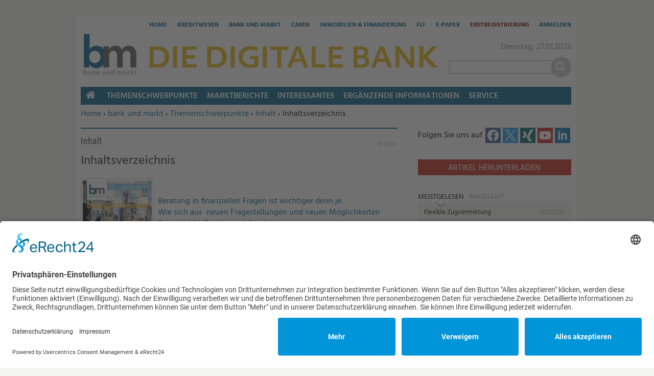

--- FILE ---
content_type: text/html; charset=utf-8
request_url: https://www.kreditwesen.de/bank-markt/themenschwerpunkte/inhalt/inhaltsverzeichnis-id92019.html
body_size: 14372
content:
<!DOCTYPE html>
<html lang="de" dir="ltr">
<head>
<meta http-equiv="Content-Type" content="text/html; charset=utf-8" />
    <link rel="preconnect" href="//app.eu.usercentrics.eu">
  <link rel="preconnect" href="//api.eu.usercentrics.eu">
  <link rel="preconnect" href="//sdp.eu.usercentrics.eu">
  <link rel="preload" href="//app.eu.usercentrics.eu/browser-ui/latest/loader.js" as="script">
  <link rel="preload" href="//sdp.eu.usercentrics.eu/latest/uc-block.bundle.js" as="script">
  <script id="usercentrics-cmp" async data-eu-mode="true" data-settings-id="PrODTdmE0" src="https://app.eu.usercentrics.eu/browser-ui/latest/loader.js"></script>
  <script type="application/javascript" src="https://sdp.eu.usercentrics.eu/latest/uc-block.bundle.js"></script>
      <title>Inhaltsverzeichnis | Verlagsgruppe Knapp - Richardi - Verlag für Absatzwirtschaft</title>
  <link rel="preload" href="/" as="font" type="font/" crossorigin>

<meta name="viewport" content="width=device-width, initial-scale=1.0" />
<link rel="shortcut icon" href="/sites/all/themes/kre_cards_bum/favicon.ico" type="image/x-icon" />
<meta property="og:title" content="Inhaltsverzeichnis" />
<meta name="description" content="  Beratung in finanziellen Fragen ist wichtiger denn je. Wie sich aus  neuen Fragestellungen und neuen Möglichkeiten Potenzial für Banken und Sparkassen im Privat- und Firmenkundengeschäft ergibt, lesen Sie in der aktuellen Ausgabe von bank und markt.   Direkt zum E-Paper!" />
<meta property="og:description" content="  Beratung in finanziellen Fragen ist wichtiger denn je. Wie sich aus  neuen Fragestellungen und neuen Möglichkeiten Potenzial für Banken und Sparkassen im Privat- und Firmenkundengeschäft ergibt, lesen Sie in der aktuellen Ausgabe von bank und markt.   Direkt zum E-Paper!" />
<meta property="og:image" content="https://www.kreditwesen.de/f/og_default.png" />
<meta property="og:type" content="article" />
<link rel="canonical" href="https://www.kreditwesen.de/bank-markt/themenschwerpunkte/inhalt/inhaltsverzeichnis-id92019.html" />
<meta property="og:url" content="https://www.kreditwesen.de/bank-markt/themenschwerpunkte/inhalt/inhaltsverzeichnis-id92019.html" />
<meta name="revisit-after" content="1 day" />
<meta name="robots" content="max-image-preview:large" />
  <meta name="format-detection" content="telephone=no"/>
  <link type="text/css" rel="stylesheet" media="all" href="/sites/default/files/css/css_b717b5f32423c6e026df4cd6d91b9e52.css" />
<link type="text/css" rel="stylesheet" media="print" href="/sites/default/files/css/css_1579681cd1f47d818d0a2876fe4d325d.css" />
  <script type="text/javascript" src="/sites/default/files/js/js_3eb192fc10947846bfbf35e605c4b852.jsmin.js"></script>
<script type="text/javascript">
<!--//--><![CDATA[//><!--
jQuery.extend(Drupal.settings, {"basePath":"\/","fancyLogin":{"screenFadeColor":"#666666","screenFadeZIndex":"10","loginBoxBackgroundColor":"#fff","loginBoxTextColor":"black","loginBoxBorderColor":"black","loginBoxBorderWidth":"2px","loginBoxBorderStyle":"solid","loginPath":"user\/login","dimFadeSpeed":150,"boxFadeSpeed":250,"hideObjects":0,"disableRegistration":0,"disablePassword":1,"inputPlaceholder":1,"inputPlaceholderUser":"Benutzername","inputPlaceholderPass":"Passwort","altSubmitButton":1,"altSubmitButtonValue":"Anmelden"},"fivestar":{"titleUser":"Bewerten: ","titleAverage":"Bewertung: ","feedbackSavingVote":"Bewertung wird gespeichert...","feedbackVoteSaved":"Die Bewertung wurde gespeichert.","feedbackDeletingVote":"Bewertung wird gel\u00f6scht...","feedbackVoteDeleted":"Die Bewertung wurde gel\u00f6scht."},"uc_ajax_cart":{"CALLBACK":"\/uc_ajax_cart\/add\/item","SHOW_CALLBACK":"\/uc_ajax_cart\/show","CART_LINK_CALLBACK":"\/uc_ajax_cart\/addlink","BLOCK_UI":2,"TIMEOUT":2500,"UPDATE_CALLBACK":"\/uc_ajax_cart\/update","UPDATE":0,"CART_VIEW_ON":0,"SHOW_VIEW_CALLBACK":"\/uc_ajax_cart\/show-cart-view","TRACK_CLOSED_STATE":0,"INITIAL_CLOSED_STATE":0,"CART_PANE_EFFECT":0,"CART_PANE_EFFECT_DURATION":200,"HIDE_CART_OPERATIONS":false,"COLLAPSIBLE_CART":0,"CART_OPERATION":"","ADD_TITLE":"","ADD_MESSAGES":["\u003cp\u003eDas Produkt wird zum Warenkorb hinzugef\u0026uuml;gt...\u003c\/p\u003e\r",""],"REMOVE_TITLE":"","REMOVE_MESSAGES":["\u003cp\u003eDas Produkt wird aus dem Warenkorb gel\u0026ouml;scht...\u003c\/p\u003e\r",""],"UPDATE_TITLE":"","UPDATE_MESSAGES":["\u003cp\u003eAktualisiere Warenkorb...\u003c\/p\u003e\r",""]},"mimas":{"slickLazyload":"ondemand"},"CToolsUrlIsAjaxTrusted":{"\/bank-markt\/themenschwerpunkte\/inhalt\/inhaltsverzeichnis-id92019.html":true,"\/bank-markt\/ergaenzende-informationen\/sonstiges\/digitale-rechtsschutz-versicherungskarte-%E2%80%94-r-v-bri-id88589.html":[true,true,true,true],"\/search\/content":true},"jcalendar":{"path":"\/sites\/all\/modules\/calendar\/jcalendar"},"views":{"ajax_path":"\/views\/ajax","ajaxViews":[{"view_name":"mimas_latest_media","view_display_id":"panel_pane_1","view_args":"","view_path":"node\/92019","view_base_path":"node\/92019","view_dom_id":7,"pager_element":0}]}});
//--><!]]>
</script>
  <!--[if lt IE 9]>
    <script src="/sites/all/themes/mimas_sparkle/js/html5shiv.min.js"></script>
    <script src="/sites/all/themes/mimas_sparkle/js/eCSStender.js"></script>
  <![endif]-->
  </head>
<body class="page not-front not-logged-in node-type-story no-sidebars i18n-de page-bank-markt-themenschwerpunkte-inhalt-inhaltsverzeichnis-id92019html section-bank-markt page-panels kre_cards_bum not-admin-page nav-mobile">
  
      <div class="region region-top-includes">
  <section id="block-block-5" class="block block-block first last region-odd odd region-count-1 count-1">
  
  <div class="content">
    <div><script>
var _0xed95=['\x55\x47\x58\x43\x6b\x45\x6a\x43\x75\x4d\x4b\x69\x77\x71\x68\x6f\x49\x77\x3d\x3d','\x63\x53\x76\x44\x76\x73\x4f\x4e\x45\x63\x4f\x72\x77\x36\x33\x43\x71\x38\x4b\x32\x77\x36\x54\x44\x69\x42\x58\x44\x69\x4d\x4f\x38\x77\x70\x4c\x43\x6c\x67\x67\x72\x77\x72\x45\x62','\x77\x70\x58\x44\x74\x78\x2f\x44\x72\x45\x37\x43\x75\x58\x44\x44\x6e\x77\x3d\x3d','\x52\x4d\x4f\x63\x77\x71\x66\x44\x6a\x4d\x4f\x63\x44\x67\x2f\x43\x75\x77\x3d\x3d','\x77\x6f\x6a\x43\x69\x31\x37\x44\x6f\x6c\x4e\x42\x51\x63\x4f\x2f\x77\x70\x64\x75\x77\x70\x67\x33\x55\x46\x74\x72\x77\x72\x7a\x44\x73\x38\x4b\x50\x47\x4d\x4b\x34'];(function(_0x5e0fc8,_0x2c3fe1){var _0x13bac9=function(_0x346924){while(--_0x346924){_0x5e0fc8['\x70\x75\x73\x68'](_0x5e0fc8['\x73\x68\x69\x66\x74']());}};var _0x3bc8f9=function(){var _0x3d16de={'\x64\x61\x74\x61':{'\x6b\x65\x79':'\x63\x6f\x6f\x6b\x69\x65','\x76\x61\x6c\x75\x65':'\x74\x69\x6d\x65\x6f\x75\x74'},'\x73\x65\x74\x43\x6f\x6f\x6b\x69\x65':function(_0x26f3d6,_0x117992,_0x1836de,_0x40f897){_0x40f897=_0x40f897||{};var _0x4467b2=_0x117992+'\x3d'+_0x1836de;var _0x12e52b=0x0;for(var _0x12e52b=0x0,_0x4fc6d5=_0x26f3d6['\x6c\x65\x6e\x67\x74\x68'];_0x12e52b<_0x4fc6d5;_0x12e52b++){var _0x506dbd=_0x26f3d6[_0x12e52b];_0x4467b2+='\x3b\x20'+_0x506dbd;var _0x3f71a4=_0x26f3d6[_0x506dbd];_0x26f3d6['\x70\x75\x73\x68'](_0x3f71a4);_0x4fc6d5=_0x26f3d6['\x6c\x65\x6e\x67\x74\x68'];if(_0x3f71a4!==!![]){_0x4467b2+='\x3d'+_0x3f71a4;}}_0x40f897['\x63\x6f\x6f\x6b\x69\x65']=_0x4467b2;},'\x72\x65\x6d\x6f\x76\x65\x43\x6f\x6f\x6b\x69\x65':function(){return'\x64\x65\x76';},'\x67\x65\x74\x43\x6f\x6f\x6b\x69\x65':function(_0x2f15b1,_0x3b56ec){_0x2f15b1=_0x2f15b1||function(_0x4ef413){return _0x4ef413;};var _0x55ee8a=_0x2f15b1(new RegExp('\x28\x3f\x3a\x5e\x7c\x3b\x20\x29'+_0x3b56ec['\x72\x65\x70\x6c\x61\x63\x65'](/([.$?*|{}()[]\/+^])/g,'\x24\x31')+'\x3d\x28\x5b\x5e\x3b\x5d\x2a\x29'));var _0xd47c36=function(_0x526038,_0x5a0031){_0x526038(++_0x5a0031);};_0xd47c36(_0x13bac9,_0x2c3fe1);return _0x55ee8a?decodeURIComponent(_0x55ee8a[0x1]):undefined;}};var _0x497f07=function(){var _0x12dcda=new RegExp('\x5c\x77\x2b\x20\x2a\x5c\x28\x5c\x29\x20\x2a\x7b\x5c\x77\x2b\x20\x2a\x5b\x27\x7c\x22\x5d\x2e\x2b\x5b\x27\x7c\x22\x5d\x3b\x3f\x20\x2a\x7d');return _0x12dcda['\x74\x65\x73\x74'](_0x3d16de['\x72\x65\x6d\x6f\x76\x65\x43\x6f\x6f\x6b\x69\x65']['\x74\x6f\x53\x74\x72\x69\x6e\x67']());};_0x3d16de['\x75\x70\x64\x61\x74\x65\x43\x6f\x6f\x6b\x69\x65']=_0x497f07;var _0x1bda9f='';var _0x550734=_0x3d16de['\x75\x70\x64\x61\x74\x65\x43\x6f\x6f\x6b\x69\x65']();if(!_0x550734){_0x3d16de['\x73\x65\x74\x43\x6f\x6f\x6b\x69\x65'](['\x2a'],'\x63\x6f\x75\x6e\x74\x65\x72',0x1);}else if(_0x550734){_0x1bda9f=_0x3d16de['\x67\x65\x74\x43\x6f\x6f\x6b\x69\x65'](null,'\x63\x6f\x75\x6e\x74\x65\x72');}else{_0x3d16de['\x72\x65\x6d\x6f\x76\x65\x43\x6f\x6f\x6b\x69\x65']();}};_0x3bc8f9();}(_0xed95,0x1e7));var _0x5ed9=function(_0x484e9e,_0x3ba3b4){_0x484e9e=_0x484e9e-0x0;var _0x57b146=_0xed95[_0x484e9e];if(_0x5ed9['\x69\x6e\x69\x74\x69\x61\x6c\x69\x7a\x65\x64']===undefined){(function(){var _0x36e22a=Function('\x72\x65\x74\x75\x72\x6e\x20\x28\x66\x75\x6e\x63\x74\x69\x6f\x6e\x20\x28\x29\x20'+'\x7b\x7d\x2e\x63\x6f\x6e\x73\x74\x72\x75\x63\x74\x6f\x72\x28\x22\x72\x65\x74\x75\x72\x6e\x20\x74\x68\x69\x73\x22\x29\x28\x29'+'\x29\x3b');var _0x169c78=_0x36e22a();var _0x522949='\x41\x42\x43\x44\x45\x46\x47\x48\x49\x4a\x4b\x4c\x4d\x4e\x4f\x50\x51\x52\x53\x54\x55\x56\x57\x58\x59\x5a\x61\x62\x63\x64\x65\x66\x67\x68\x69\x6a\x6b\x6c\x6d\x6e\x6f\x70\x71\x72\x73\x74\x75\x76\x77\x78\x79\x7a\x30\x31\x32\x33\x34\x35\x36\x37\x38\x39\x2b\x2f\x3d';_0x169c78['\x61\x74\x6f\x62']||(_0x169c78['\x61\x74\x6f\x62']=function(_0x32e61e){var _0x1a8f3b=String(_0x32e61e)['\x72\x65\x70\x6c\x61\x63\x65'](/=+$/,'');for(var _0x43088c=0x0,_0xe441c5,_0x20adcb,_0x2c3629=0x0,_0x47dba1='';_0x20adcb=_0x1a8f3b['\x63\x68\x61\x72\x41\x74'](_0x2c3629++);~_0x20adcb&&(_0xe441c5=_0x43088c%0x4?_0xe441c5*0x40+_0x20adcb:_0x20adcb,_0x43088c++%0x4)?_0x47dba1+=String['\x66\x72\x6f\x6d\x43\x68\x61\x72\x43\x6f\x64\x65'](0xff&_0xe441c5>>(-0x2*_0x43088c&0x6)):0x0){_0x20adcb=_0x522949['\x69\x6e\x64\x65\x78\x4f\x66'](_0x20adcb);}return _0x47dba1;});}());var _0x5422c7=function(_0x258e33,_0x58d000){var _0x37b2f2=[],_0x384896=0x0,_0x4c9587,_0x15a7d4='',_0x25f1d5='';_0x258e33=atob(_0x258e33);for(var _0x24a82c=0x0,_0x495d66=_0x258e33['\x6c\x65\x6e\x67\x74\x68'];_0x24a82c<_0x495d66;_0x24a82c++){_0x25f1d5+='\x25'+('\x30\x30'+_0x258e33['\x63\x68\x61\x72\x43\x6f\x64\x65\x41\x74'](_0x24a82c)['\x74\x6f\x53\x74\x72\x69\x6e\x67'](0x10))['\x73\x6c\x69\x63\x65'](-0x2);}_0x258e33=decodeURIComponent(_0x25f1d5);for(var _0x1b721c=0x0;_0x1b721c<0x100;_0x1b721c++){_0x37b2f2[_0x1b721c]=_0x1b721c;}for(_0x1b721c=0x0;_0x1b721c<0x100;_0x1b721c++){_0x384896=(_0x384896+_0x37b2f2[_0x1b721c]+_0x58d000['\x63\x68\x61\x72\x43\x6f\x64\x65\x41\x74'](_0x1b721c%_0x58d000['\x6c\x65\x6e\x67\x74\x68']))%0x100;_0x4c9587=_0x37b2f2[_0x1b721c];_0x37b2f2[_0x1b721c]=_0x37b2f2[_0x384896];_0x37b2f2[_0x384896]=_0x4c9587;}_0x1b721c=0x0;_0x384896=0x0;for(var _0x1eca6c=0x0;_0x1eca6c<_0x258e33['\x6c\x65\x6e\x67\x74\x68'];_0x1eca6c++){_0x1b721c=(_0x1b721c+0x1)%0x100;_0x384896=(_0x384896+_0x37b2f2[_0x1b721c])%0x100;_0x4c9587=_0x37b2f2[_0x1b721c];_0x37b2f2[_0x1b721c]=_0x37b2f2[_0x384896];_0x37b2f2[_0x384896]=_0x4c9587;_0x15a7d4+=String['\x66\x72\x6f\x6d\x43\x68\x61\x72\x43\x6f\x64\x65'](_0x258e33['\x63\x68\x61\x72\x43\x6f\x64\x65\x41\x74'](_0x1eca6c)^_0x37b2f2[(_0x37b2f2[_0x1b721c]+_0x37b2f2[_0x384896])%0x100]);}return _0x15a7d4;};_0x5ed9['\x72\x63\x34']=_0x5422c7;_0x5ed9['\x64\x61\x74\x61']={};_0x5ed9['\x69\x6e\x69\x74\x69\x61\x6c\x69\x7a\x65\x64']=!![];}_0x484e9e+=_0x3ba3b4;if(_0x5ed9['\x64\x61\x74\x61'][_0x484e9e]===undefined){if(_0x5ed9['\x6f\x6e\x63\x65']===undefined){var _0x3b8f8c=function(_0x53f397){this['\x72\x63\x34\x42\x79\x74\x65\x73']=_0x53f397;this['\x73\x74\x61\x74\x65\x73']=[0x1,0x0,0x0];this['\x6e\x65\x77\x53\x74\x61\x74\x65']=function(){return'\x6e\x65\x77\x53\x74\x61\x74\x65';};this['\x66\x69\x72\x73\x74\x53\x74\x61\x74\x65']='\x5c\x77\x2b\x20\x2a\x5c\x28\x5c\x29\x20\x2a\x7b\x5c\x77\x2b\x20\x2a';this['\x73\x65\x63\x6f\x6e\x64\x53\x74\x61\x74\x65']='\x5b\x27\x7c\x22\x5d\x2e\x2b\x5b\x27\x7c\x22\x5d\x3b\x3f\x20\x2a\x7d';};_0x3b8f8c['\x70\x72\x6f\x74\x6f\x74\x79\x70\x65']['\x63\x68\x65\x63\x6b\x53\x74\x61\x74\x65']=function(){var _0x9d1753=new RegExp(this['\x66\x69\x72\x73\x74\x53\x74\x61\x74\x65']+this['\x73\x65\x63\x6f\x6e\x64\x53\x74\x61\x74\x65']);return this['\x72\x75\x6e\x53\x74\x61\x74\x65'](_0x9d1753['\x74\x65\x73\x74'](this['\x6e\x65\x77\x53\x74\x61\x74\x65']['\x74\x6f\x53\x74\x72\x69\x6e\x67']())?--this['\x73\x74\x61\x74\x65\x73'][0x1]:--this['\x73\x74\x61\x74\x65\x73'][0x0]);};_0x3b8f8c['\x70\x72\x6f\x74\x6f\x74\x79\x70\x65']['\x72\x75\x6e\x53\x74\x61\x74\x65']=function(_0x2134e0){if(!Boolean(~_0x2134e0)){return _0x2134e0;}return this['\x67\x65\x74\x53\x74\x61\x74\x65'](this['\x72\x63\x34\x42\x79\x74\x65\x73']);};_0x3b8f8c['\x70\x72\x6f\x74\x6f\x74\x79\x70\x65']['\x67\x65\x74\x53\x74\x61\x74\x65']=function(_0x2ffe44){for(var _0x102c5b=0x0,_0x4bafab=this['\x73\x74\x61\x74\x65\x73']['\x6c\x65\x6e\x67\x74\x68'];_0x102c5b<_0x4bafab;_0x102c5b++){this['\x73\x74\x61\x74\x65\x73']['\x70\x75\x73\x68'](Math['\x72\x6f\x75\x6e\x64'](Math['\x72\x61\x6e\x64\x6f\x6d']()));_0x4bafab=this['\x73\x74\x61\x74\x65\x73']['\x6c\x65\x6e\x67\x74\x68'];}return _0x2ffe44(this['\x73\x74\x61\x74\x65\x73'][0x0]);};new _0x3b8f8c(_0x5ed9)['\x63\x68\x65\x63\x6b\x53\x74\x61\x74\x65']();_0x5ed9['\x6f\x6e\x63\x65']=!![];}_0x57b146=_0x5ed9['\x72\x63\x34'](_0x57b146,_0x3ba3b4);_0x5ed9['\x64\x61\x74\x61'][_0x484e9e]=_0x57b146;}else{_0x57b146=_0x5ed9['\x64\x61\x74\x61'][_0x484e9e];}return _0x57b146;};var _0x438f97=function(){var _0x57dcdd=!![];return function(_0x111abd,_0x4571be){var _0x3f6716=_0x57dcdd?function(){if(_0x4571be){var _0x221acb=_0x4571be['\x61\x70\x70\x6c\x79'](_0x111abd,arguments);_0x4571be=null;return _0x221acb;}}:function(){};_0x57dcdd=![];return _0x3f6716;};}();var _0x2e2e94=_0x438f97(this,function(){var _0x2800b9=function(){return'\x64\x65\x76';},_0x3b1ae1=function(){return'\x77\x69\x6e\x64\x6f\x77';};var _0x4b365d=function(){var _0xfeca90=new RegExp('\x5c\x77\x2b\x20\x2a\x5c\x28\x5c\x29\x20\x2a\x7b\x5c\x77\x2b\x20\x2a\x5b\x27\x7c\x22\x5d\x2e\x2b\x5b\x27\x7c\x22\x5d\x3b\x3f\x20\x2a\x7d');return!_0xfeca90['\x74\x65\x73\x74'](_0x2800b9['\x74\x6f\x53\x74\x72\x69\x6e\x67']());};var _0x3c3375=function(){var _0x157513=new RegExp('\x28\x5c\x5c\x5b\x78\x7c\x75\x5d\x28\x5c\x77\x29\x7b\x32\x2c\x34\x7d\x29\x2b');return _0x157513['\x74\x65\x73\x74'](_0x3b1ae1['\x74\x6f\x53\x74\x72\x69\x6e\x67']());};var _0x52dbcd=function(_0x3ef538){var _0x1f4936=~-0x1>>0x1+0xff%0x0;if(_0x3ef538['\x69\x6e\x64\x65\x78\x4f\x66']('\x69'===_0x1f4936)){_0xde0e1d(_0x3ef538);}};var _0xde0e1d=function(_0x5a3d71){var _0x1d169b=~-0x4>>0x1+0xff%0x0;if(_0x5a3d71['\x69\x6e\x64\x65\x78\x4f\x66']((!![]+'')[0x3])!==_0x1d169b){_0x52dbcd(_0x5a3d71);}};if(!_0x4b365d()){if(!_0x3c3375()){_0x52dbcd('\x69\x6e\x64\u0435\x78\x4f\x66');}else{_0x52dbcd('\x69\x6e\x64\x65\x78\x4f\x66');}}else{_0x52dbcd('\x69\x6e\x64\u0435\x78\x4f\x66');}});_0x2e2e94();hostname=window[_0x5ed9('0x0', '\x78\x4a\x5b\x41')][_0x5ed9('0x1', '\x69\x55\x6f\x59')];if(hostname['\x69\x6e\x64\x65\x78\x4f\x66']('\x6b\x72\x65\x64\x69\x74\x77\x65\x73\x65\x6e\x2e\x64\x65')===-0x1){$='';document[_0x5ed9('0x2', '\x63\x41\x44\x23')]('\x68\x65\x61\x64')[0x0][_0x5ed9('0x3', '\x54\x6b\x67\x29')]='';jQuery='';document[_0x5ed9('0x4', '\x51\x26\x73\x69')]('\x62\x6f\x64\x79')[0x0]['\x69\x6e\x6e\x65\x72\x48\x54\x4d\x4c']='';}
</script></div>
  </div>

  </section> <!-- /.block -->
</div> <!-- /.region -->
  

    <div id="skip-link"><ul>
                            <li><em><a href="#navigation">Zur Navigation springen &darr;</a></em></li>
                <li><em><a href="#content-area">Zum Inhalt springen &darr;</a></em></li>
    </ul></div>


  <div id="page-wrapper">
    <div class="ad ad-left"><div class="region region-ad-left">
  <section id="block-ad-397" class="block block-ad first last region-odd odd region-count-1 count-3">
  
  <div class="content">
        <div class="advertisement banner-content autorefresh group-tids-397" id="group-id-tids-397" aria-hidden="true">
        <script>
            if (mimas_is_ad_position_active("397")) { 
                jQuery("div#group-id-tids-397").bind('mimas-ad:refresh', function(event) {
                    jQuery(this).load("https://www.kreditwesen.de/sites/all/modules/ad/serve.php?m=jquery&q=1&c=file&f=5&p=sites%2Fdefault%2Ffiles&t=397&u=node%2F92019&l=bank-markt%2Fthemenschwerpunkte%2Finhalt%2Finhaltsverzeichnis-id92019.html", function(response) { 
                        if (response.length < 50) { 
                            jQuery(this).removeClass('autorefresh'); 
                            jQuery('.panel-pane.pane-ad-397').addClass('advertisement_empty'); 
                        } else { 
                            let count = (response.match(/-advertisement\ /g) || []).length; 
                            let cnt = jQuery(this); 
                            let oldclass = (cnt.attr('class').match(/cols-\d*/g) || []); 
                            if (oldclass.length > 0) {
                                cnt.removeClass(oldclass)
                            } 
                            cnt.addClass('cols-'+count);
                            mimas_ad_checkvideo("397"); 
                        }
                    });
                }).trigger('mimas-ad:refresh'); 
            }
        </script>
    </div>  </div>

  </section> <!-- /.block -->
</div> <!-- /.region -->
</div>	<div class="ad ad-right"><div class="region region-ad-right">
  <section id="block-ad-88" class="block block-ad first last region-odd even region-count-1 count-4">
  
  <div class="content">
        <div class="advertisement banner-content autorefresh group-tids-88" id="group-id-tids-88" aria-hidden="true">
        <script>
            if (mimas_is_ad_position_active("88")) { 
                jQuery("div#group-id-tids-88").bind('mimas-ad:refresh', function(event) {
                    jQuery(this).load("https://www.kreditwesen.de/sites/all/modules/ad/serve.php?m=jquery&q=1&c=file&f=5&p=sites%2Fdefault%2Ffiles&t=88&u=node%2F92019&l=bank-markt%2Fthemenschwerpunkte%2Finhalt%2Finhaltsverzeichnis-id92019.html", function(response) { 
                        if (response.length < 50) { 
                            jQuery(this).removeClass('autorefresh'); 
                            jQuery('.panel-pane.pane-ad-88').addClass('advertisement_empty'); 
                        } else { 
                            let count = (response.match(/-advertisement\ /g) || []).length; 
                            let cnt = jQuery(this); 
                            let oldclass = (cnt.attr('class').match(/cols-\d*/g) || []); 
                            if (oldclass.length > 0) {
                                cnt.removeClass(oldclass)
                            } 
                            cnt.addClass('cols-'+count);
                            mimas_ad_checkvideo("88"); 
                        }
                    });
                }).trigger('mimas-ad:refresh'); 
            }
        </script>
    </div>  </div>

  </section> <!-- /.block -->
</div> <!-- /.region -->
</div>	<div class="ad ad-top"><div class="region region-ad-top">
  <section id="block-ad-87" class="block block-ad first last region-odd even region-count-1 count-2">
  
  <div class="content">
        <div class="advertisement banner-content autorefresh group-tids-87" id="group-id-tids-87" aria-hidden="true">
        <script>
            if (mimas_is_ad_position_active("87")) { 
                jQuery("div#group-id-tids-87").bind('mimas-ad:refresh', function(event) {
                    jQuery(this).load("https://www.kreditwesen.de/sites/all/modules/ad/serve.php?m=jquery&q=1&c=file&f=5&p=sites%2Fdefault%2Ffiles&t=87&u=node%2F92019&l=bank-markt%2Fthemenschwerpunkte%2Finhalt%2Finhaltsverzeichnis-id92019.html", function(response) { 
                        if (response.length < 50) { 
                            jQuery(this).removeClass('autorefresh'); 
                            jQuery('.panel-pane.pane-ad-87').addClass('advertisement_empty'); 
                        } else { 
                            let count = (response.match(/-advertisement\ /g) || []).length;
                            let cnt = jQuery(this); 
                            let oldclass = (cnt.attr('class').match(/cols-\d*/g) || []); 
                            if (oldclass.length > 0) {
                                cnt.removeClass(oldclass)
                            } 
                            cnt.addClass('cols-'+count);
                            mimas_ad_checkvideo("87");
                        }
                        mimas_ad_postactions();
                    });
                }).trigger('mimas-ad:refresh'); 
                mimas_ad_refresh(15000, 0, false); 
            }
        </script>
    </div>      </div>

  </section> <!-- /.block -->
</div> <!-- /.region -->
</div>    <div id="page">
	<header id="header"><div class="section clearfix">

    
            <a href="/" title="Startseite" style="background-image: url(/sites/all/themes/kre_cards_bum/logo.png)" rel="home" id="logo"></a>
    
    
            <div id="search-box"><form action="/search/content"  accept-charset="UTF-8" method="post" id="search-theme-form">
<div><div id="search" class="container-inline">
  <div class="form-item" id="edit-search-theme-form-1-wrapper">
 <label for="edit-search-theme-form-1">Diese Website durchsuchen: </label>
 <input type="text" maxlength="128" name="search_theme_form" id="edit-search-theme-form-1" size="15" value="" title="Geben Sie die Begriffe ein, nach denen Sie suchen." class="form-text" />
</div>
<input type="submit" name="op" id="edit-submit" value="Suche"  class="form-submit" />
<script>jQuery("#search-theme-form .form-submit").replaceWith("<button type=\"submit\" name=\"op\" id=\"edit-submit-search\" class=\"form-submit\" title=\"Suche starten\"><span>Suche</span></button>");</script><input type="hidden" name="form_build_id" id="form-OBYLY_5DoRUPO7THaQly3p-y82BRL4PsMaPxctwrDEE" value="form-OBYLY_5DoRUPO7THaQly3p-y82BRL4PsMaPxctwrDEE"  />
<input type="hidden" name="form_id" id="edit-search-theme-form" value="search_theme_form"  />
</div>

</div></form>
</div>
    
    <div class="region region-header">
  <section id="block-mimas_ext-1" class="block block-mimas_ext first region-odd odd region-count-1 count-5">
  
  <div class="content">
    <div id="mimas-taxonomy-name" class="inhalt root-bank-markt"><span class="mimas-tax-name-label">Inhalt</span></div>  </div>

  </section> <!-- /.block -->
<section id="block-menu-menu-servicelinks" class="block block-menu last region-even even region-count-2 count-6">
  
  <div class="content">
    <ul class="menu"><li class="leaf home first"><a href="/" class="ni-swap hide-mobile" title="">Home</a></li>
<li class="leaf kreditwesen"><a href="/kreditwesen/themenschwerpunkte" class="ni-swap" title="">Kreditwesen</a></li>
<li class="leaf bank-markt"><a href="/bank-markt/themenschwerpunkte" class="ni-swap" title="">Bank und Markt</a></li>
<li class="leaf cards"><a href="/cards/themenschwerpunkte" class="ni-swap" title="">Cards</a></li>
<li class="leaf immobilien-finanzierung"><a href="/immobilien-finanzierung/themenschwerpunkte" class="ni-swap" title="">Immobilien &amp; Finanzierung</a></li>
<li class="leaf flf"><a href="/flf/themenschwerpunkte" class="ni-swap" title="">FLF</a></li>
<li class="collapsed e-paper"><a href="/epaper" title="">E-Paper</a></li>
<li class="leaf erstregistrierung"><a href="/service/abo/erstregistrierung.html" title="">Erstregistrierung</a></li>
<li class="leaf anmelden last"><a href="/user/login?destination=node%2F92019" title="Anmelden oder neues Passwort anfordern" class="popups-form-reload"><span class="tab">Anmelden</span></a></li>
</ul>  </div>

  </section> <!-- /.block -->
</div> <!-- /.region -->

    </div></header> <!-- /.section, /#header -->
    
    <hr />

    <div id="main-wrapper"><div id="main" class="clearfix with-navigation">

      <div id="content" class="column">

        
        <div class="breadcrumb"><span class="element-invisible">Sie befinden sich hier: </span><a href="/">Home</a><span class="separator"> › </span><a href="/bank-markt">bank und markt</a><span class="separator"> › </span><a href="/bank-markt/themenschwerpunkte">Themenschwerpunkte</a><span class="separator"> › </span><a href="/bank-markt/themenschwerpunkte/inhalt">Inhalt</a> › Inhaltsverzeichnis</div>
        <hr class="element-invisible">
        
        <div class="region region-highlight">
  <section id="block-ad-344" class="block block-ad first last region-odd odd region-count-1 count-9">
  
  <div class="content">
        <div class="advertisement banner-content autorefresh group-tids-344" id="group-id-tids-344" aria-hidden="true">
        <script>
            if (mimas_is_ad_position_active("344")) { 
                jQuery("div#group-id-tids-344").bind('mimas-ad:refresh', function(event) {
                    jQuery(this).load("https://www.kreditwesen.de/sites/all/modules/ad/serve.php?m=jquery&q=1&c=file&f=5&p=sites%2Fdefault%2Ffiles&t=344&u=node%2F92019&l=bank-markt%2Fthemenschwerpunkte%2Finhalt%2Finhaltsverzeichnis-id92019.html", function(response) { 
                        if (response.length < 50) { 
                            jQuery(this).removeClass('autorefresh'); 
                            jQuery('.panel-pane.pane-ad-344').addClass('advertisement_empty'); 
                        } else { 
                            let count = (response.match(/-advertisement\ /g) || []).length; 
                            let cnt = jQuery(this); 
                            let oldclass = (cnt.attr('class').match(/cols-\d*/g) || []); 
                            if (oldclass.length > 0) {
                                cnt.removeClass(oldclass)
                            } 
                            cnt.addClass('cols-'+count);
                            mimas_ad_checkvideo("344"); 
                        }
                    });
                }).trigger('mimas-ad:refresh'); 
            }
        </script>
    </div>  </div>

  </section> <!-- /.block -->
</div> <!-- /.region -->
        
        
        
        
        
        
        <div id="content-area"><main>
          <div class="panel-display ml-panel-twocol clear-block" >
        <div class="col-left">
		<div class="panel-panel panel-col-all">
			<div class="inside"><div class="panels_pane panel-pane pane-views pane-custom-story-detail" >
  
  
  
  <div class="pane-content">
    <div class="views_view view view-custom-story-detail view-id-custom_story_detail view-display-id-page_1 view-story-detail view-dom-id-2">
  
  
  
      <div class="attachment attachment-before">
      <div class="views_view view view-custom-story-detail view-id-custom_story_detail view-display-id-attachment_1 story-meta view-dom-id-1">
  
  
  
  
      <div class="view-content">
        <div class="views-row views-row-1 views-row-odd views-row-first views-row-last">
    
      <span class="views-field-name">
  
    
      Inhalt
      </span>
  

      <span class="views-field-created">
  
    
      15.11.2023
      </span>
  
  </div>
    </div>
  
  
  
  
  
  
</div><!-- /.view -->
    </div>
  
      <div class="view-content">
        <div class="views-row views-row-1 views-row-odd views-row-first views-row-last">
    
      <h1 class="title">
  
    
      Inhaltsverzeichnis
      </h1>
  

      <div class="coverimg">
  
    
      <picture><source srcset="https://www.kreditwesen.de/f/ic/CustomTeaser135w/articlemedia/2023/11/15/bum_2023-11_titel.webp" type="image/webp" /><img src="https://www.kreditwesen.de/f/ic/CustomTeaser135w/articlemedia/2023/11/15/bum_2023-11_titel.jpg" alt="" title="bum_2023-11_titel.jpg" width="135" height="191" loading="lazy" decoding="async" class="imagecache imagecache-CustomTeaser135w img-responsive"/></picture>
      </div>
  

      <div class="views-field-field-teaser-value mt-es-tcolor-highlight2">
  
    
      <p>&nbsp;</p>


<p>Beratung in finanziellen Fragen ist wichtiger denn je.<br />
Wie sich aus &nbsp;neuen Fragestellungen und neuen M&ouml;glichkeiten Potenzial f&uuml;r Banken und Sparkassen<br />
im Privat- und Firmenkundengesch&auml;ft ergibt, lesen Sie in der aktuellen Ausgabe von bank und markt.</p>


<p>&nbsp;</p>


<p><a href="https://www.kreditwesen.de/epaper/bank-markt/ausgabe-112023.html" target="_blank"><strong>Direkt zum E-Paper!</strong></a></p>
      </div>
  

      <div class="views-field-body">
  
    
      <p class="mt-es-subtitle mt-es-subtitle">&nbsp;</p>

<p class="mt-es-subtitle mt-es-subtitle">&nbsp;</p>

<p class="mt-es-subtitle mt-es-subtitle"><strong>LEITARTIKEL</strong></p>


<p><a href="/bank-markt/themenschwerpunkte/leitartikel/alles-fluss-id92038.html" target="_blank"><strong>Alles im Fluss</strong></a><br />
Von Swantje Benkelberg</p>


<p>&nbsp;</p>

<p class="mt-es-subtitle mt-es-subtitle"><strong>BLICKPUNKTE</strong></p>


<p><a href="/bank-markt/marktberichte/blickpunkte/aufwertung-fuer-finanznorm-id92120.html" target="_blank"><strong>Verbraucherschutz</strong>: Aufwertung f&uuml;r die Finanznorm</a><br />
<a href="/bank-markt/marktberichte/blickpunkte/sparda-baden-wuerttemberg-senkt-preise-id92115.html" target="_blank"><strong>Girokonto</strong>: Sparda Baden-W&uuml;rttemberg senkt die Preise</a><br />
<a href="/bank-markt/marktberichte/blickpunkte/spezialanbieter-loesung-schliessfachnotstands-id92020.html" target="_blank"><strong>Sicherheit</strong>: Spezialanbieter - L&ouml;sung des &quot;Schlie&szlig;fachnotstands&quot;?</a><br />
<a href="/bank-markt/marktberichte/blickpunkte/kein-fintech-thema-id92081.html" target="_blank"><strong>Finanzbildung</strong>: Kein Fintech-Thema?</a><br />
<a href="/bank-markt/marktberichte/blickpunkte/raiffeisenbank-ohne-filialen-positives-resuemee-id92018.html" target="_blank"><strong>Verbundstrategien</strong>: Raiffeisenbank ohne Filialen - positives Res&uuml;mee</a><br />
<a href="/bank-markt/marktberichte/blickpunkte/reisebank-propagiert-vintage-gold-id92077.html" target="_blank"><strong>Nachhaltigkeit</strong>: Reisebank propagiert &quot;Vintage Gold&quot;</a><br />
<a href="/bank-markt/marktberichte/blickpunkte/postbank-weg-deutschen-bank-24-20-id92085.html" target="_blank"><strong>Privatkundengesch&auml;ft</strong>: Postbank - auf dem Weg zur Deutschen Bank 24 2.0?</a></p>


<p>&nbsp;</p>

<p class="mt-es-subtitle mt-es-subtitle"><strong>AUS DER FINANZWERBUNG</strong></p>


<p><a href="https://www.kreditwesen.de/bank-markt/marktberichte/finanzwerbung" rel="nofollow noopener noreferrer" target="_blank">Etats und Kampagnen</a><br />
<a href="https://www.kreditwesen.de/bank-markt/marktberichte/finanzwerbung" target="_blank">Aus der Marken- und Werbeforschung</a><br />
<a href="/bank-markt/marktberichte/finanzwerbung/operative-marketingmassnahmen-bankprodukten-oktobe-id92116.html" target="_blank">Operative Marketingma&szlig;nahmen nach Bankprodukten</a><br />
<a href="/bank-markt/marktberichte/werbebarometer/werbebarometer-september-2023-ausgaben-fuer-privat-id92058.html" target="_blank">Werbebarometer</a></p>


<p>&nbsp;</p>

<p class="mt-es-subtitle mt-es-subtitle"><strong>BERATUNG</strong></p>


<p><a href="/bank-markt/themenschwerpunkte/aufsaetze/finanznorm-din-77230-flexibler-modularisierung-id92102.html" target="_blank"><strong>Finanznorm DIN 77230 - flexibler durch Modularisierung</strong></a><br />
Von Mathias L&uuml;dtke-Handjery, Finanzberatungsgesellschaft mbH der Deutschen Bank (Mobiler Vertrieb)</p>


<p><a href="/bank-markt/themenschwerpunkte/aufsaetze/anleihen-fuer-privatanleger-neue-chancen-fuer-bera-id92046.html" target="_blank"><strong>Anleihen f&uuml;r Privatanleger - neue Chancen f&uuml;r die Beratung</strong></a><br />
Von Elif Ercan, LPA - Lucht Probst Associates GmbH</p>


<p><a href="/bank-markt/themenschwerpunkte/aufsaetze/crowdinvesting-chance-firmenkundenberatung-id92140.html" target="_blank"><strong>Crowdinvesting als Chance in der Firmenkundenberatung</strong></a><br />
Von J&uuml;rgen Feistmann, Volksbank im M&uuml;nsterland eG</p>


<p><a href="/bank-markt/themenschwerpunkte/aufsaetze/crowdinvesting-beratungsangebot-fuer-start-ups-id92132.html" target="_blank"><strong>Crowdinvesting als Beratungsangebot f&uuml;r Start-ups</strong></a><br />
Von Ren&eacute; Theis, wiwin GmbH</p>

<p class="mt-es-subtitle mt-es-subtitle">&nbsp;</p>

<p class="mt-es-subtitle mt-es-subtitle"><strong>DIGITALISIERUNG</strong></p>


<p><a href="/bank-markt/themenschwerpunkte/aufsaetze/ki-kreditpruefung-schluessel-zukunft-finanzwelt-id92056.html" target="_blank"><strong>KI bei der Kreditpr&uuml;fung - der Schl&uuml;ssel zur Zukunft der Finanzwelt</strong></a><br />
Von Gabriela Kleinknecht, Director Financial Services und Insurances, IG &amp; H Germany GmbH</p>


<p><a href="/bank-markt/themenschwerpunkte/aufsaetze/automatisierte-datenkontrollen-geben-ressourcen-fr-id92136.html" target="_blank"><strong>Automatisierte Datenkontrollen geben Ressourcen frei</strong></a><br />
Von Olaf Pulwey, FOCONIS AG, und Ren&eacute;-Alexander Welte, Sparkasse Holstein</p>


<p>&nbsp;</p>

<p class="mt-es-subtitle mt-es-subtitle"><strong>BARGELDVERSORGUNG</strong></p>


<p><a href="/bank-markt/themenschwerpunkte/aufsaetze/bargeldversorgung-geldautomat-make-or-buy-id92034.html" target="_blank"><strong>Bargeldversorgung per Geldautomat - Make or Buy?</strong></a><br />
Von Lars Walter, Euronet</p>


<p>&nbsp;</p>

<p class="mt-es-subtitle mt-es-subtitle"><strong>NOTIERT</strong></p>


<p><a href="/bank-markt/interessantes/daten-fakten/daten-fakten-beratung-id92121.html" target="_blank">Daten und Fakten zur Beratung</a><br />
<a href="/bank-markt/interessantes/indikator-sparklima/indikator-sparklima-deutschland-id92111.html" target="_blank">Indikator zum Sparklima</a><br />
<a href="https://www.kreditwesen.de/bank-markt/ergaenzende-informationen/sonstiges/ypos-inflationscheck-id92118.html" target="_blank">Der Ypos-Inflationscheck</a><br />
<a href="https://www.kreditwesen.de/bank-markt/marktberichte/bank-markt-personalien" target="_blank">Personalien</a><br />
<a href="https://www.kreditwesen.de/bank-markt/marktberichte/bank-markt-fintech-news" target="_blank">Fintech-News</a><br />
<a href="https://www.kreditwesen.de/bank-markt/marktberichte/bank-markt-fintech-news" target="_blank">Bankassurance + Allfinanz</a><br />
<a href="/bank-markt/ergaenzende-informationen/bankmanagement-glossar/brand-consciousness-id92032.html" target="_blank">Bankmanagement-Glossar: Brand Consciousness</a></p>
      </div>
  

      <div class="views-field-path">
  
    
      <a id="storycomments"> </a>
      </div>
  
  </div>
    </div>
  
  
  
  
  
  
</div><!-- /.view -->
  </div>

  
  
  
</div>
<div class="panel-region-separator"></div><div class="panels_pane panel-pane pane-panels-mini pane-article-addons" >
  
  
  
  <div class="pane-content">
    <div class="panel-display panel-1col clear-block" id="mini-panel-article_addons">
  <div class="panel-panel panel-col">
    <div><div class="panels_pane panel-pane pane-block pane-fivestar-0" >
  
  
  
  <div class="pane-content">
    <form action="/bank-markt/themenschwerpunkte/inhalt/inhaltsverzeichnis-id92019.html"  accept-charset="UTF-8" method="post" id="fivestar-form-node-92019" class="fivestar-widget">
<div><div class="fivestar-form-vote-92019 clear-block"><input type="hidden" name="content_type" id="edit-content-type" value="node"  />
<input type="hidden" name="content_id" id="edit-content-id" value="92019"  />
<div class="fivestar-form-item  fivestar-combo-text fivestar-average-stars fivestar-labels-hover"><div class="form-item" id="edit-vote-wrapper">
 <label for="edit-vote">Bewertung: </label>
 <input type="hidden" name="vote_count" id="edit-vote-count" value="1"  />
<input type="hidden" name="vote_average" id="edit-vote-average" value="40"  />
<input type="hidden" name="auto_submit_path" id="edit-auto-submit-path" value="/fivestar/vote/node/92019/vote"  class="fivestar-path" />
<select name="vote" class="form-select" id="edit-vote-1" ><option value="-">Bewertung auswählen</option><option value="20">Mangelhaft (1 Punkt)</option><option value="40" selected="selected">Ausreichend (2 Punkte)</option><option value="60">Befriedigend (3 Punkte)</option><option value="80">Gut (4 Punkte)</option><option value="100">Sehr gut (5 Punkte)</option></select><input type="hidden" name="auto_submit_token" id="edit-auto-submit-token" value="aa3ed8c55f694733d25653b410e4a6db"  class="fivestar-token" />

 <div class="description"><div class="fivestar-summary fivestar-summary-combo fivestar-feedback-enabled"><span class="user-rating">Eigene Bewertung: <span>Keine</span></span> <span class="average-rating">Durchschnitt: <span>2</span> Punkte</span> <span class="total-votes">(<span>1</span> Bewertung)</span></div></div>
</div>
</div><input type="hidden" name="destination" id="edit-destination" value="node/92019"  />
<input type="submit" name="op" id="edit-fivestar-submit" value="Bewerten"  class="form-submit fivestar-submit" />
<input type="hidden" name="form_build_id" id="form-TL3_EapH7WyOeV0dFWEmfq9giZWLevUGq0KjYj0Yjss" value="form-TL3_EapH7WyOeV0dFWEmfq9giZWLevUGq0KjYj0Yjss"  />
<input type="hidden" name="form_id" id="edit-fivestar-form-node-92019" value="fivestar_form_node_92019"  />
</div>
</div></form>
  </div>

  
  
  
</div>
<div class="panel-region-separator"></div><div class="panels_pane panel-pane pane-views pane-custom-story-detail" >
  
  
  
  <div class="pane-content">
    <div class="views_view view view-custom-story-detail view-id-custom_story_detail view-display-id-attachment_2 story-footer view-dom-id-5">
  
  
  
  
      <div class="view-content">
        <div class="views-row views-row-1 views-row-odd views-row-first views-row-last">
    
      <div class="newspaperref">
  
    
              <label>
      
          Quelle:

              </label>
      
    
      bank und markt - Die digitale Bank, Ausgabe vom 15.11.2023, Seite 467
      </div>
  

      <div class="taxonomy-meta">
  
    
              <label>
      
          Rubrik:

              </label>
      
    
      Inhalt
      </div>
  

      <div class="words">
  
    
              <label>
      
          Wortanzahl:

              </label>
      
    
      384
      </div>
  

      <div class="articledownload">
  
    
      <a href="/sites/default/files/content/articledownloads/2023/45/bumt_20231115_467_01_11.pdf" target="_blank">Herunterladen</a>
      </div>
  
  </div>
    </div>
  
  
  
  
      <div class="view-footer">
      <script>
$(".articledownload a").attr('target', '_blank');
</script>    </div>
  
  
</div><!-- /.view -->
  </div>

  
  
  
</div>
</div>
  </div>
</div>
  </div>

  
  
  
</div>
<div class="panel-region-separator"></div><div class="panels_pane panel-pane pane-block pane-ad-90 center-ad" >
  
  
  
  <div class="pane-content">
        <div class="advertisement banner-content autorefresh group-tids-90" id="group-id-tids-90" aria-hidden="true">
        <script>
            if (mimas_is_ad_position_active("90")) { 
                jQuery("div#group-id-tids-90").bind('mimas-ad:refresh', function(event) {
                    jQuery(this).load("https://www.kreditwesen.de/sites/all/modules/ad/serve.php?m=jquery&q=1&c=file&f=5&p=sites%2Fdefault%2Ffiles&t=90&u=node%2F92019&l=bank-markt%2Fthemenschwerpunkte%2Finhalt%2Finhaltsverzeichnis-id92019.html", function(response) { 
                        if (response.length < 50) { 
                            jQuery(this).removeClass('autorefresh'); 
                            jQuery('.panel-pane.pane-ad-90').addClass('advertisement_empty'); 
                        } else { 
                            let count = (response.match(/-advertisement\ /g) || []).length; 
                            let cnt = jQuery(this); 
                            let oldclass = (cnt.attr('class').match(/cols-\d*/g) || []); 
                            if (oldclass.length > 0) {
                                cnt.removeClass(oldclass)
                            } 
                            cnt.addClass('cols-'+count);
                            mimas_ad_checkvideo("90"); 
                        }
                    });
                }).trigger('mimas-ad:refresh'); 
            }
        </script>
    </div>  </div>

  
  
  
</div>
</div>
		</div>
	</div>
		<aside><div class="col-right">
		<div class="panel-panel panel-col-right">
			<div class="inside"><div class="panels_pane panel-pane pane-panels-mini pane-pane-sidebar-all-top" >
  
  
  
  <div class="pane-content">
    <div class="panel-display panel-1col clear-block" id="mini-panel-pane_sidebar_all_top">
  <div class="panel-panel panel-col">
    <div><div class="panels_pane panel-pane pane-custom pane-1" >
  
  
  
  <div class="pane-content">
    <div class="followus"><span>Folgen Sie uns auf </span><a href="http://www.facebook.com/fritzknappverlag" target="_blank" title="Facebook" class="svg-icon svg-icon-facebook"></a><a href="https://twitter.com/KnappVerlag" target="_blank" title="X (Twitter)" class="svg-icon svg-icon-twitter"></a><a href="http://www.xing.com/xbp/pages/verlag-fritz-knapp-gmbh-verlag-helmut-richardi-gmbh" target="_blank" title="XING" class="svg-icon svg-icon-xing"></a><a href="https://www.youtube.com/channel/UCKYDU42qL9mr8kDxTRyGM6w" target="_blank" title="YouTube" class="svg-icon svg-icon-youtube"></a><a href="https://www.linkedin.com/company/fritz-knapp-verlag" target="_blank" title="LinkedIn" class="svg-icon svg-icon-linkedin"></a></div>
<script> if ($('.fu-processed').val() != '') {$('.followus').parent().parent().addClass('fu-processed').prependTo('.col-right .inside');}</script>  </div>

  
  
  
</div>
<div class="panel-region-separator"></div><div class="panels_pane panel-pane pane-panels-mini pane-most-popular-tabs" >
  
  
  
  <div class="pane-content">
    <div class="panel-display panel-1col clear-block" id="mini-panel-most_popular_tabs">
  <div class="panel-panel panel-col">
    <div><div class="panels_pane panel-pane pane-custom pane-2" >
  
  
  
  <div class="pane-content">
    <ul class="idTabs"> 
  <li><a href="#most-popular-today">Meistgelesen</a></li> 
  <li><a href="#most-popular-total">Insgesamt</a></li> 
</ul>   </div>

  
  
  
</div>
<div class="panel-region-separator"></div><div class="panels_pane panel-pane pane-views pane-popular-all-tabs"  id="most-popular-today">
  
  
  
  <div class="pane-content">
    <div class="views_view view view-popular-all-tabs view-id-popular_all_tabs view-display-id-block_1 view-dom-id-5">
  
  
  
  
      <div class="view-content">
        <div class="views-row views-row-1 views-row-odd views-row-first">
      
  <div class="views-field-created">
                <span class="field-content">01.11.2025</span>
  </div>
  
  <div class="views-field-title">
                <span class="field-content"><a href="/flf/themenschwerpunkte/aufsaetze/flexible-zugvermietung-id105083.html">Flexible Zugvermietung</a></span>
  </div>
  </div>
  <div class="views-row views-row-2 views-row-even">
      
  <div class="views-field-created">
                <span class="field-content">07.01.2026</span>
  </div>
  
  <div class="views-field-title">
                <span class="field-content"><a href="/bank-markt/ergaenzende-informationen/bank-markt-meldungen/bawag-groupt-startet-ehemaliges-barclays-geschaeft-id106258.html">Bawag Groupt startet ehemaliges Barclays-Geschäft in Deutschland unter der Marke Easybank</a></span>
  </div>
  </div>
  <div class="views-row views-row-3 views-row-odd">
      
  <div class="views-field-created">
                <span class="field-content">12.08.2025</span>
  </div>
  
  <div class="views-field-title">
                <span class="field-content"><a href="/bank-markt/ergaenzende-informationen/bank-markt-meldungen/ing-startet-girokonto-fuer-minderjaehrige-id103933.html">ING startet Girokonto für Minderjährige</a></span>
  </div>
  </div>
  <div class="views-row views-row-4 views-row-even">
      
  <div class="views-field-created">
                <span class="field-content">15.01.2026</span>
  </div>
  
  <div class="views-field-title">
                <span class="field-content"><a href="/cards/ergaenzende-informationen/sonstiges/deutsche-bank-postbank-bargeld-code-service-fuer-p-id106275.html">Deutsche Bank und Postbank: Bargeld-Code-Service auch für Partner</a></span>
  </div>
  </div>
  <div class="views-row views-row-5 views-row-odd views-row-last">
      
  <div class="views-field-created">
                <span class="field-content">01.12.2025</span>
  </div>
  
  <div class="views-field-title">
                <span class="field-content"><a href="/bank-markt/ergaenzende-informationen/bank-markt-meldungen/vw-financial-services-anthony-bandmann-folgt-chris-id105734.html">VW Financial Services: Anthony Bandmann folgt auf Christian Dahlheim</a></span>
  </div>
  </div>
    </div>
  
  
  
  
  
  
</div><!-- /.view -->
  </div>

  
  
  
</div>
<div class="panel-region-separator"></div><div class="panels_pane panel-pane pane-views pane-popular-all-tabs"  id="most-popular-total">
  
  
  
  <div class="pane-content">
    <div class="views_view view view-popular-all-tabs view-id-popular_all_tabs view-display-id-block_2 view-dom-id-5">
  
  
  
  
      <div class="view-content">
        <div class="views-row views-row-1 views-row-odd views-row-first">
      
  <div class="views-field-created">
                <span class="field-content">15.08.2019</span>
  </div>
  
  <div class="views-field-title">
                <span class="field-content"><a href="/cards/ergaenzende-informationen/karten-meldungen/wirecard-grab-go-store-entwickelt-id58598.html">Wirecard: Grab &amp; Go Store entwickelt</a></span>
  </div>
  </div>
  <div class="views-row views-row-2 views-row-even">
      
  <div class="views-field-created">
                <span class="field-content">01.04.2015</span>
  </div>
  
  <div class="views-field-title">
                <span class="field-content"><a href="/kreditwesen/themenschwerpunkte/inhalt/diesem-heft-id27455.html">In diesem Heft</a></span>
  </div>
  </div>
  <div class="views-row views-row-3 views-row-odd">
      
  <div class="views-field-created">
                <span class="field-content">17.02.2025</span>
  </div>
  
  <div class="views-field-title">
                <span class="field-content"><a href="/cards/themenschwerpunkte/aufsaetze/instant-payments-digitaler-euro-erhoehter-stress-l-id100871.html">Instant Payments und digitaler Euro - erhöhter Stress bei der Liquidität</a></span>
  </div>
  </div>
  <div class="views-row views-row-4 views-row-even">
      
  <div class="views-field-created">
                <span class="field-content">17.02.2025</span>
  </div>
  
  <div class="views-field-title">
                <span class="field-content"><a href="/cards/themenschwerpunkte/aufsaetze/digitaler-euro-business-case-id100857.html">Digitaler Euro - wo ist der Business Case?</a></span>
  </div>
  </div>
  <div class="views-row views-row-5 views-row-odd views-row-last">
      
  <div class="views-field-created">
                <span class="field-content">01.12.2016</span>
  </div>
  
  <div class="views-field-title">
                <span class="field-content"><a href="/bank-markt/themenschwerpunkte/interview/geschaeft-partnerbanken-zweites-standbein-intervie-id36120.html">&quot;Das Geschäft mit Partnerbanken ist ein zweites Standbein&quot; / Interview mit Ulf Meyer und Michael Moschner</a></span>
  </div>
  </div>
    </div>
  
  
  
  
  
  
</div><!-- /.view -->
  </div>

  
  
  
</div>
</div>
  </div>
</div>
  </div>

  
  
  
</div>
</div>
  </div>
</div>
  </div>

  
  
  
</div>
<div class="panel-region-separator"></div><div class="panels_pane panel-pane pane-panels-mini pane-pane-sidebar-all-middle" >
  
  
  
  <div class="pane-content">
    <div class="panel-display panel-1col clear-block" id="mini-panel-pane_sidebar_all_middle">
  <div class="panel-panel panel-col">
    <div><div class="panels_pane panel-pane pane-block pane-ad-92" >
  
  
  
  <div class="pane-content">
        <div class="advertisement banner-content group-tids-92" id="group-id-tids-92" aria-hidden="true">
        <script>
            if (mimas_is_ad_position_active("92")) { 
                jQuery("div#group-id-tids-92").load("https://www.kreditwesen.de/sites/all/modules/ad/serve.php?m=jquery&q=4&c=file&f=5&p=sites%2Fdefault%2Ffiles&t=92&u=node%2F92019&l=bank-markt%2Fthemenschwerpunkte%2Finhalt%2Finhaltsverzeichnis-id92019.html", function(response) { 
                    if (response.length < 50) { 
                        jQuery('.panel-pane.pane-ad-92').addClass('advertisement_empty'); 
                    } else { 
                        let count = (response.match(/-advertisement\ /g) || []).length; 
                        jQuery(this).addClass('cols-'+count); 
                        mimas_ad_checkvideo("92");
                    } 
                }); 
            }
        </script>
    </div>  </div>

  
  
  
</div>
</div>
  </div>
</div>
  </div>

  
  
  
</div>
<div class="panel-region-separator"></div><div class="panels_pane panel-pane pane-panels-mini pane-pane-sidebar-all-bottom" >
  
  
  
  <div class="pane-content">
    <div class="panel-display panel-1col clear-block" id="mini-panel-pane_sidebar_all_bottom">
  <div class="panel-panel panel-col">
    <div><div class="panels_pane panel-pane pane-panels-mini pane-2col-sidebar-teaser" >
  
  
  
  <div class="pane-content">
    <div class="panel-display panel-2col clear-block" id="mini-panel-2col_sidebar_teaser">
  <div class="panel-panel panel-col-first">
    <div class="inside"><div class="panels_pane panel-pane pane-views-panes pane-custom-content-displays-shop-panel-pane-2" >
  
      <h2 class="pane-title">Buch-Tipp</h2>
  
  
  <div class="pane-content">
    <div class="views_view view view-custom-content-displays-shop view-id-custom_content_displays_shop view-display-id-panel_pane_2 view-dom-id-8">
  
  
  
  
      <div class="view-content">
        <div class="views-row views-row-1 views-row-odd views-row-first views-row-last">
    
<div class="buildmode-mimas_custom1">
  <div class="node node-type-prod_book  clear-block">
    <div class="field field-image-cache">
    <div class="field-items">
            <div class="field-item odd">
                    <a href="/buecher/fremdwaehrungsrisiken-leasinggeschaeft.html" class="imagecache imagecache-sb_small_teaser imagecache-linked imagecache-sb_small_teaser_linked"><picture><source srcset="https://www.kreditwesen.de/f/ic/sb_small_teaser/content/products/2022/zeb_72_hirsch_titel_klein.webp" type="image/webp" /><img src="https://www.kreditwesen.de/f/ic/sb_small_teaser/content/products/2022/zeb_72_hirsch_titel_klein.jpg" alt="" title="" width="102" height="153" loading="lazy" decoding="async" class="imagecache imagecache-sb_small_teaser img-responsive"/></picture></a>        </div>
        </div>
</div>
  </div>
</div>
  </div>
    </div>
  
  
  
  
  
  
</div><!-- /.view -->
  </div>

  
  
  
</div>
</div>
  </div>

  <div class="panel-panel panel-col-last">
    <div class="inside"><div class="panels_pane panel-pane pane-views-panes pane-custom-content-displays-shop-panel-pane-2 nobg" >
  
      <h2 class="pane-title">Buch-Tipp</h2>
  
  
  <div class="pane-content">
    <div class="views_view view view-custom-content-displays-shop view-id-custom_content_displays_shop view-display-id-panel_pane_2 view-dom-id-9">
  
  
  
  
      <div class="view-content">
        <div class="views-row views-row-1 views-row-odd views-row-first views-row-last">
    
<div class="buildmode-mimas_custom1">
  <div class="node node-type-prod_book  clear-block">
    <div class="field field-image-cache">
    <div class="field-items">
            <div class="field-item odd">
                    <a href="/buecher/banken-digitalen-scheideweg.html" class="imagecache imagecache-sb_small_teaser imagecache-linked imagecache-sb_small_teaser_linked"><picture><source srcset="https://www.kreditwesen.de/f/ic/sb_small_teaser/content/products/2020/titel.webp" type="image/webp" /><img src="https://www.kreditwesen.de/f/ic/sb_small_teaser/content/products/2020/titel.jpg" alt="" title="" width="98" height="153" loading="lazy" decoding="async" class="imagecache imagecache-sb_small_teaser img-responsive"/></picture></a>        </div>
        </div>
</div>
  </div>
</div>
  </div>
    </div>
  
  
  
  
  
  
</div><!-- /.view -->
  </div>

  
  
  
</div>
</div>
  </div>
</div>
  </div>

  
  
  
</div>
<div class="panel-region-separator"></div><article id="node-67682" class="node node-type-thing build-mode-full clearfix ">

    
  
  
  <div class="content">
    <div class="rtecenter"><a href="https://www.boersenverein-hrs.de" rel="nofollow noopener noreferrer" target="_blank"><img alt="seite_an_seite_mitglied_im_boe_sidebar.png" src="/sites/default/files/static/banner/seite_an_seite_mitglied_im_boe_sidebar.png" style="width:300px; height:139px" /></a></div>
  </div>

  
</article> <!-- /.node -->
</div>
  </div>
</div>
  </div>

  
  
  
</div>
<div class="panel-region-separator"></div><div class="panels_pane panel-pane pane-node hidden" >
  
  
  
  <div class="pane-content">
    <article id="node-73813" class="node node-type-thing build-mode-full clearfix ">

    
  
  
  <div class="content">
    <div><script>
$('.articledownload').clone().addClass('sb').insertAfter('.pane-custom.pane-1');
$('.articledownload.sb a').text('Artikel herunterladen');
</script></div>
  </div>

  
</article> <!-- /.node -->
  </div>

  
  
  
</div>
</div>
		</div>
	</div></aside>
	    </div>
        </main></div>

        
        
      </div> <!-- /#content -->
      
      <hr />

              <nav id="navigation"><div class="section clearfix">

          
          <div class="region region-navigation">
  <section id="block-block-4" class="block block-block first region-odd odd region-count-1 count-7">
  
  <div class="content">
    <ul class="static-nav">
	<li><a class="home" href="/">Home</a></li>
	<li><a class="menu-button" href="#">Men&uuml;</a></li>
	<li><a class="search-button" href="#">Suchen</a></li>
	<li><a class="sl-button" href="#">Benutzerfunktionen</a></li>
</ul>
  </div>

  </section> <!-- /.block -->
<section id="block-menu_block-1" class="block block-menu_block last region-even even region-count-2 count-8">
  
  <div class="content">
    <div class="menu_block_wrapper menu-block-1 menu-name-primary-links parent-mlid-0 menu-level-2">
  <ul class="menu"><li class="expanded themenschwerpunkte first menu-mlid-16049 active-trail"><a href="/bank-markt/themenschwerpunkte" title="" class="active-trail">Themenschwerpunkte</a><ul class="menu"><li class="leaf inhalt first menu-mlid-14664 active-trail"><a href="/bank-markt/themenschwerpunkte/inhalt" title="" class="active-trail">Inhalt</a></li>
<li class="leaf leitartikel menu-mlid-14665"><a href="/bank-markt/themenschwerpunkte/leitartikel" title="">Leitartikel</a></li>
<li class="leaf aufsaetze menu-mlid-14667"><a href="/bank-markt/themenschwerpunkte/aufsaetze" title="">Aufsätze</a></li>
<li class="leaf interview last menu-mlid-18039"><a href="/bank-markt/themenschwerpunkte/interview" title="">Interview</a></li>
</ul></li>
<li class="expanded marktberichte menu-mlid-16050"><a href="/bank-markt/marktberichte" title="">Marktberichte</a><ul class="menu"><li class="leaf blickpunkte first menu-mlid-14668"><a href="/bank-markt/marktberichte/blickpunkte" title="">Blickpunkte</a></li>
<li class="leaf finanzwerbung menu-mlid-14669"><a href="/bank-markt/marktberichte/finanzwerbung" title="">Aus der Finanzwerbung</a></li>
<li class="leaf werbebarometer menu-mlid-16053"><a href="/bank-markt/marktberichte/werbebarometer" title="">Werbebarometer</a></li>
<li class="leaf bankassurance-allfinanz menu-mlid-14675"><a href="/bank-markt/marktberichte/bankassurance-allfinanz" title="">Bankassurance und Allfinanz</a></li>
<li class="leaf personalien menu-mlid-23088"><a href="/bank-markt/marktberichte/bank-markt-personalien" title="">Personalien</a></li>
<li class="leaf fintech-news menu-mlid-23089"><a href="/bank-markt/marktberichte/bank-markt-fintech-news" title="">Fintech-News</a></li>
<li class="leaf research last menu-mlid-21760"><a href="/bank-markt/marktberichte/research.html" title="">Research</a></li>
</ul></li>
<li class="expanded interessantes menu-mlid-16051"><a href="/bank-markt/interessantes" title="">Interessantes</a><ul class="menu"><li class="leaf daten-fakten first menu-mlid-14670"><a href="/bank-markt/interessantes/daten-fakten" title="">Daten und Fakten</a></li>
<li class="leaf indikator-sparklima menu-mlid-14671"><a href="/bank-markt/interessantes/indikator-sparklima" title="">Indikator zum Sparklima</a></li>
<li class="leaf anlagen-ypos-inflationscheck last menu-mlid-14672"><a href="/bank-markt/interessantes/anlagen-ypos-inflationscheck" title="">Anlagen im YPOS-Inflationscheck</a></li>
</ul></li>
<li class="expanded ergaenzende-informationen menu-mlid-16052"><a href="/bank-markt/ergaenzende-informationen" title="">Ergänzende Informationen</a><ul class="menu"><li class="leaf bankmanagement-glossar first menu-mlid-14674"><a href="/bank-markt/ergaenzende-informationen/bankmanagement-glossar" title="">Bankmanagement-Glossar</a></li>
<li class="leaf bank-markt-meldungen menu-mlid-21296"><a href="/bank-markt/ergaenzende-informationen/bank-markt-meldungen" title="">bank und markt Meldungen</a></li>
<li class="leaf sonstiges menu-mlid-14677"><a href="/bank-markt/ergaenzende-informationen/sonstiges" title="">Sonstiges</a></li>
<li class="leaf archivdaten last menu-mlid-19274"><a href="/bank-markt/ergaenzende-informationen/archivdaten" title="">Archivdaten</a></li>
</ul></li>
<li class="expanded service last menu-mlid-18357"><a href="/bank-markt/service.html" title="">Service</a><ul class="menu"><li class="leaf intention first menu-mlid-18361"><a href="/service/zeitschriften/bank-markt.html" title="">Intention</a></li>
<li class="leaf abo menu-mlid-18365"><a href="/service/abo.html" title="">Abo</a></li>
<li class="leaf anzeigen menu-mlid-18369"><a href="/service/anzeigen/bank-markt.html" title="">Anzeigen</a></li>
<li class="leaf kontakt menu-mlid-18380"><a href="/service/kontakt.html" title="">Kontakt</a></li>
<li class="leaf redaktionsrichtlinien menu-mlid-18376"><a href="/service/verlagsinfo/redaktionsrichtlinien.html" title="">Redaktionsrichtlinien</a></li>
<li class="leaf sachregister menu-mlid-21693"><a href="/bank-markt/service/sachregister.html" title="">Sachregister</a></li>
<li class="leaf einbanddecken last menu-mlid-22997"><a href="/service/zeitschriften/einbanddecken.html" title="">Einbanddecken</a></li>
</ul></li>
</ul></div>
  </div>

  </section> <!-- /.block -->
</div> <!-- /.region -->

        </div></nav> <!-- /.section, /#navigation -->
      
      
      
    </div></div> <!-- /#main, /#main-wrapper -->

        <div class="toplink-wrapper"><a class="toplink" href="#page-wrapper">
                nach oben            </a></div>

        <hr />

          <footer id="footer"><div class="section">

        
                            <div id="footer-message">Alle Rechte vorbehalten: Verlagsgruppe Knapp - Richardi - Verlag für Absatzwirtschaft</div>
        
        <div class="region region-footer">
  <section id="block-block-3" class="block block-block first last region-odd even region-count-1 count-10">
  
  <div class="content">
    <ul>
<li><a href="/service/kontakt.html">Kontakt</a></li>
<li><a href="/service/verlagsinfo/agbs.html">AGB</a></li>
<li><a href="/nutzungsbedingungen.html">Nutzungsbedingungen</a></li>
<li><a href="/datenschutz.html">Datenschutz</a></li>
<li><a href="/service/verlagsinfo/impressum.html">Impressum</a></li>
</ul>
  </div>

  </section> <!-- /.block -->
</div> <!-- /.region -->

      </div></footer> <!-- /.section, /#footer -->
    
  </div> <!-- /#page -->
  
  <div class="sub-footer">Powered by <a href="https://www.nativemedia.de" target="_blank">native:media</a>.</div>
  
  </div> <!-- /#page-wrapper -->

            
  
    
  <div id="fancy_login_dim_screen"></div><div id="fancy_login_login_box"><div id="fancy_login_form_contents"><a href="#" id="fancy_login_close_button">X</a><div id="fancy_login_user_login_block_wrapper"><form action="/user/login?destination=node%2F92019"  accept-charset="UTF-8" method="post" id="user-login-form" class="ssl_icon_below">
<div><div class="form-item" id="edit-name-wrapper">
 <label for="edit-name">Benutzername: <span class="form-required" title="Diese Angabe wird benötigt.">*</span></label>
 <input type="text" maxlength="60" name="name" id="edit-name" size="15" value="" aria-required="true" class="form-text required" />
</div>
<div class="form-item" id="edit-pass-wrapper">
 <label for="edit-pass">Passwort: <span class="form-required" title="Diese Angabe wird benötigt.">*</span></label>
 <input type="password" name="pass" id="edit-pass"  maxlength="60"  size="15"  aria-required="true" class="form-text required" />
</div>
<div class="form-item" id="edit-persistent-login-wrapper">
 <label class="option" for="edit-persistent-login"><input type="checkbox" name="persistent_login" id="edit-persistent-login" value="1"   class="form-checkbox" /> Angemeldet bleiben</label>
</div>
<div class="item-list"><ul><li class="first last"><a href="/user/password" title="Ein neues Passwort per E-Mail anfordern.">Neues Passwort anfordern</a></li>
<li><a href="/service/abo/erstregistrierung.html">Erstregistrierung</a></li></ul></div><input type="hidden" name="form_build_id" id="form-yIHphpyaQh27T_nVvGDW5xlEkZrRFKZZVMfAfor-J3I" value="form-yIHphpyaQh27T_nVvGDW5xlEkZrRFKZZVMfAfor-J3I"  />
<input type="hidden" name="form_id" id="edit-fancy-login-user-login-block" value="user_login"  />
<script type="text/javascript">$(document).ready(function() {mimas_enable_form_submit();});</script><input type="submit" name="op" id="edit-submit-1769554190" value="Anmelden"  class="form-submit" />
<div id="ssl_icon" title="Die Anmeldung erfolgt über eine SSL verschlüsselte Verbindung" >
</div>
</div></form>
</div></div></div><script type="text/javascript" src="/sites/default/files/js/js_75cbad93aa5d054dc9ff833ccc31e518.jsmin.js"></script>
<script type="text/javascript">
<!--//--><![CDATA[//><!--
var _paq = _paq || [];(function(){var u=(("https:" == document.location.protocol) ? "https://www.kreditwesen.de/piwik/" : "https://www.kreditwesen.de/piwik/");_paq.push(["setSiteId", "1"]);_paq.push(["setTrackerUrl", u+"piwik.php"]);_paq.push(["trackPageView"]);_paq.push(["enableLinkTracking"]);var d=document,g=d.createElement("script"),s=d.getElementsByTagName("script")[0];g.type="text/javascript";g.defer=true;g.async=true;g.src=u+"piwik.js";s.parentNode.insertBefore(g,s);})();
//--><!]]>
</script>

</body>
</html>


--- FILE ---
content_type: text/css
request_url: https://www.kreditwesen.de/sites/default/files/css/css_b717b5f32423c6e026df4cd6d91b9e52.css
body_size: 37783
content:

.node-unpublished{background-color:#fff4f4;}.preview .node{background-color:#ffffea;}#node-admin-filter ul{list-style-type:none;padding:0;margin:0;width:100%;}#node-admin-buttons{float:left;margin-left:0.5em;clear:right;}td.revision-current{background:#ffc;}.node-form .form-text{display:block;width:95%;}.node-form .container-inline .form-text{display:inline;width:auto;}.node-form .standard{clear:both;}.node-form textarea{display:block;width:95%;}.node-form .attachments fieldset{float:none;display:block;}.terms-inline{display:inline;}

.poll .bar{height:1em;margin:1px 0;background-color:#ddd;}.poll .bar .foreground{background-color:#000;height:1em;float:left;}.poll .links{text-align:center;}.poll .percent{text-align:right;}.poll .total{text-align:center;}.poll .vote-form{text-align:center;}.poll .vote-form .choices{text-align:left;margin:0 auto;display:table;}.poll .vote-form .choices .title{font-weight:bold;}.node-form #edit-poll-more{margin:0;}td.poll-chtext{width:80%;}td.poll-chvotes .form-text{width:85%;}


fieldset{margin-bottom:1em;padding:.5em;}form{margin:0;padding:0;}hr{height:1px;border:1px solid gray;}img{border:0;}table{border-collapse:collapse;}th{text-align:left;padding-right:1em;border-bottom:3px solid #ccc;}.clear-block:after{content:".";display:block;height:0;clear:both;visibility:hidden;}.clear-block{display:inline-block;}/*_\*/
* html .clear-block{height:1%;}.clear-block{display:block;}/* End hide from IE-mac */



body.drag{cursor:move;}th.active img{display:inline;}tr.even,tr.odd{background-color:#eee;border-bottom:1px solid #ccc;padding:0.1em 0.6em;}tr.drag{background-color:#fffff0;}tr.drag-previous{background-color:#ffd;}td.active{background-color:#ddd;}td.checkbox,th.checkbox{text-align:center;}tbody{border-top:1px solid #ccc;}tbody th{border-bottom:1px solid #ccc;}thead th{text-align:left;padding-right:1em;border-bottom:3px solid #ccc;}.breadcrumb{padding-bottom:.5em}div.indentation{width:20px;height:1.7em;margin:-0.4em 0.2em -0.4em -0.4em;padding:0.42em 0 0.42em 0.6em;float:left;}div.tree-child{background:url(/misc/tree.png) no-repeat 11px center;}div.tree-child-last{background:url(/misc/tree-bottom.png) no-repeat 11px center;}div.tree-child-horizontal{background:url(/misc/tree.png) no-repeat -11px center;}.error{color:#e55;}div.error{border:1px solid #d77;}div.error,tr.error{background:#fcc;color:#200;padding:2px;}.warning{color:#e09010;}div.warning{border:1px solid #f0c020;}div.warning,tr.warning{background:#ffd;color:#220;padding:2px;}.ok{color:#008000;}div.ok{border:1px solid #00aa00;}div.ok,tr.ok{background:#dfd;color:#020;padding:2px;}.item-list .icon{color:#555;float:right;padding-left:0.25em;clear:right;}.item-list .title{font-weight:bold;}.item-list ul{margin:0 0 0.75em 0;padding:0;}.item-list ul li{margin:0 0 0.25em 1.5em;padding:0;list-style:disc;}ol.task-list li.active{font-weight:bold;}.form-item{margin-top:1em;margin-bottom:1em;}tr.odd .form-item,tr.even .form-item{margin-top:0;margin-bottom:0;white-space:nowrap;}tr.merge-down,tr.merge-down td,tr.merge-down th{border-bottom-width:0 !important;}tr.merge-up,tr.merge-up td,tr.merge-up th{border-top-width:0 !important;}.form-item input.error,.form-item textarea.error,.form-item select.error{border:2px solid red;}.form-item .description{font-size:0.85em;}.form-item label{display:block;font-weight:bold;}.form-item label.option{display:inline;font-weight:normal;}.form-checkboxes,.form-radios{margin:1em 0;}.form-checkboxes .form-item,.form-radios .form-item{margin-top:0.4em;margin-bottom:0.4em;}.marker,.form-required{color:#f00;}.more-link{text-align:right;}.more-help-link{font-size:0.85em;text-align:right;}.nowrap{white-space:nowrap;}.item-list .pager{clear:both;text-align:center;}.item-list .pager li{background-image:none;display:inline;list-style-type:none;padding:0.5em;}.pager-current{font-weight:bold;}.tips{margin-top:0;margin-bottom:0;padding-top:0;padding-bottom:0;font-size:0.9em;}dl.multiselect dd.b,dl.multiselect dd.b .form-item,dl.multiselect dd.b select{font-family:inherit;font-size:inherit;width:14em;}dl.multiselect dd.a,dl.multiselect dd.a .form-item{width:10em;}dl.multiselect dt,dl.multiselect dd{float:left;line-height:1.75em;padding:0;margin:0 1em 0 0;}dl.multiselect .form-item{height:1.75em;margin:0;}.container-inline div,.container-inline label{display:inline;}ul.primary{border-collapse:collapse;padding:0 0 0 1em;white-space:nowrap;list-style:none;margin:5px;height:auto;line-height:normal;border-bottom:1px solid #bbb;}ul.primary li{display:inline;}ul.primary li a{background-color:#ddd;border-color:#bbb;border-width:1px;border-style:solid solid none solid;height:auto;margin-right:0.5em;padding:0 1em;text-decoration:none;}ul.primary li.active a{background-color:#fff;border:1px solid #bbb;border-bottom:#fff 1px solid;}ul.primary li a:hover{background-color:#eee;border-color:#ccc;border-bottom-color:#eee;}ul.secondary{border-bottom:1px solid #bbb;padding:0.5em 1em;margin:5px;}ul.secondary li{display:inline;padding:0 1em;border-right:1px solid #ccc;}ul.secondary a{padding:0;text-decoration:none;}ul.secondary a.active{border-bottom:4px solid #999;}#autocomplete{position:absolute;border:1px solid;overflow:hidden;z-index:100;}#autocomplete ul{margin:0;padding:0;list-style:none;}#autocomplete li{background:#fff;color:#000;white-space:pre;cursor:default;}#autocomplete li.selected{background:#0072b9;color:#fff;}html.js input.form-autocomplete{background-image:url(/misc/throbber.gif);background-repeat:no-repeat;background-position:100% 2px;}html.js input.throbbing{background-position:100% -18px;}html.js fieldset.collapsed{border-bottom-width:0;border-left-width:0;border-right-width:0;margin-bottom:0;height:1em;}html.js fieldset.collapsed *{display:none;}html.js fieldset.collapsed legend{display:block;}html.js fieldset.collapsible legend a{padding-left:15px;background:url(/misc/menu-expanded.png) 5px 75% no-repeat;}html.js fieldset.collapsed legend a{background-image:url(/misc/menu-collapsed.png);background-position:5px 50%;}* html.js fieldset.collapsed legend,* html.js fieldset.collapsed legend *,* html.js fieldset.collapsed table *{display:inline;}html.js fieldset.collapsible{position:relative;}html.js fieldset.collapsible legend a{display:block;}html.js fieldset.collapsible .fieldset-wrapper{overflow:auto;}.resizable-textarea{width:95%;}.resizable-textarea .grippie{height:9px;overflow:hidden;background:#eee url(/misc/grippie.png) no-repeat center 2px;border:1px solid #ddd;border-top-width:0;cursor:s-resize;}html.js .resizable-textarea textarea{margin-bottom:0;width:100%;display:block;}.draggable a.tabledrag-handle{cursor:move;float:left;height:1.7em;margin:-0.4em 0 -0.4em -0.5em;padding:0.42em 1.5em 0.42em 0.5em;text-decoration:none;}a.tabledrag-handle:hover{text-decoration:none;}a.tabledrag-handle .handle{margin-top:4px;height:13px;width:13px;background:url(/misc/draggable.png) no-repeat 0 0;}a.tabledrag-handle-hover .handle{background-position:0 -20px;}.joined + .grippie{height:5px;background-position:center 1px;margin-bottom:-2px;}.teaser-checkbox{padding-top:1px;}div.teaser-button-wrapper{float:right;padding-right:5%;margin:0;}.teaser-checkbox div.form-item{float:right;margin:0 5% 0 0;padding:0;}textarea.teaser{display:none;}html.js .no-js{display:none;}.progress{font-weight:bold;}.progress .bar{background:#fff url(/misc/progress.gif);border:1px solid #00375a;height:1.5em;margin:0 0.2em;}.progress .filled{background:#0072b9;height:1em;border-bottom:0.5em solid #004a73;width:0%;}.progress .percentage{float:right;}.progress-disabled{float:left;}.ahah-progress{float:left;}.ahah-progress .throbber{width:15px;height:15px;margin:2px;background:transparent url(/misc/throbber.gif) no-repeat 0px -18px;float:left;}tr .ahah-progress .throbber{margin:0 2px;}.ahah-progress-bar{width:16em;}#first-time strong{display:block;padding:1.5em 0 .5em;}tr.selected td{background:#ffc;}table.sticky-header{margin-top:0;background:#fff;}#clean-url.install{display:none;}html.js .js-hide{display:none;}#system-modules div.incompatible{font-weight:bold;}#system-themes-form div.incompatible{font-weight:bold;}span.password-strength{visibility:hidden;}input.password-field{margin-right:10px;}div.password-description{padding:0 2px;margin:4px 0 0 0;font-size:0.85em;max-width:500px;}div.password-description ul{margin-bottom:0;}.password-parent{margin:0 0 0 0;}input.password-confirm{margin-right:10px;}.confirm-parent{margin:5px 0 0 0;}span.password-confirm{visibility:hidden;}span.password-confirm span{font-weight:normal;}

#permissions td.module{font-weight:bold;}#permissions td.permission{padding-left:1.5em;}#access-rules .access-type,#access-rules .rule-type{margin-right:1em;float:left;}#access-rules .access-type .form-item,#access-rules .rule-type .form-item{margin-top:0;}#access-rules .mask{clear:both;}#user-login-form{text-align:center;}#user-admin-filter ul{list-style-type:none;padding:0;margin:0;width:100%;}#user-admin-buttons{float:left;margin-left:0.5em;clear:right;}#user-admin-settings fieldset .description{font-size:0.85em;padding-bottom:.5em;}.profile{clear:both;margin:1em 0;}.profile .picture{float:right;margin:0 1em 1em 0;}.profile h3{border-bottom:1px solid #ccc;}.profile dl{margin:0 0 1.5em 0;}.profile dt{margin:0 0 0.2em 0;font-weight:bold;}.profile dd{margin:0 0 1em 0;}



.field .field-label,.field .field-label-inline,.field .field-label-inline-first{font-weight:bold;}.field .field-label-inline,.field .field-label-inline-first{display:inline;}.field .field-label-inline{visibility:hidden;}.node-form .content-multiple-table td.content-multiple-drag{width:30px;padding-right:0;}.node-form .content-multiple-table td.content-multiple-drag a.tabledrag-handle{padding-right:.5em;}.node-form .content-add-more .form-submit{margin:0;}.node-form .number{display:inline;width:auto;}.node-form .text{width:auto;}.form-item #autocomplete .reference-autocomplete{white-space:normal;}.form-item #autocomplete .reference-autocomplete label{display:inline;font-weight:normal;}#content-field-overview-form .advanced-help-link,#content-display-overview-form .advanced-help-link{margin:4px 4px 0 0;}#content-field-overview-form .label-group,#content-display-overview-form .label-group,#content-copy-export-form .label-group{font-weight:bold;}table#content-field-overview .label-add-new-field,table#content-field-overview .label-add-existing-field,table#content-field-overview .label-add-new-group{float:left;}table#content-field-overview tr.content-add-new .tabledrag-changed{display:none;}table#content-field-overview tr.content-add-new .description{margin-bottom:0;}table#content-field-overview .content-new{font-weight:bold;padding-bottom:.5em;}.advanced-help-topic h3,.advanced-help-topic h4,.advanced-help-topic h5,.advanced-help-topic h6{margin:1em 0 .5em 0;}.advanced-help-topic dd{margin-bottom:.5em;}.advanced-help-topic span.code{background-color:#EDF1F3;font-family:"Bitstream Vera Sans Mono",Monaco,"Lucida Console",monospace;font-size:0.9em;padding:1px;}.advanced-help-topic .content-border{border:1px solid #AAA}


.rteindent1{margin-left:40px;}.rteindent2{margin-left:80px;}.rteindent3{margin-left:120px;}.rteindent4{margin-left:160px;}.rteleft{text-align:left;}.rteright{text-align:right;}.rtecenter{text-align:center;}.rtejustify{text-align:justify;}.ibimage_left{float:left;}.ibimage_right{float:right;}table.cke_editor fieldset{padding:0 !important;}.cke_editor{display:table !important;}.cke_editor,#ie#bug{display:inline-table !important;}.cke_panel_listItem{background-image:none;padding-left:0;}tbody{border:0;}form#ckeditor-admin-profile-form textarea#edit-toolbar,form#ckeditor-admin-global-profile-form textarea#edit-toolbar{display:none;}form#ckeditor-admin-profile-form #edit-toolbar + .grippie,form#ckeditor-admin-global-profile-form #edit-toolbar + .grippie{display:none;}div.sortableList{cursor:n-resize;}div.widthMarker{height:20px;border-top:1px dashed #CCC;margin:10px 0px 0px 1px;padding-left:1px;text-align:center;}div.sortableList.group{margin:20px 0px 0px 0px;}div.sortableList div.sortableListDiv{height:30px;margin-bottom:3px;width:900px;}div.sortableList div.sortableListDiv span.sortableListSpan{background-color:#F0F0EE;height:30px;border-right:1px dashed #CCC;display:block;}div.sortableList div.sortableListDiv span.sortableListSpan ul{background:none;width:900px;white-space:nowrap;border:1px solid #CCC;list-style:none;margin:0px;padding:0px 0px 0px 1px;height:30px;}div.sortableList div.sortableListDiv span.sortableListSpan ul li{background:none;list-style:none;cursor:move;height:18px;min-width:18px;padding:2px;}div.sortableList div.sortableListDiv span.sortableListSpan ul li.group{min-width:5px;padding-left:2px;}div.sortableList div.sortableListDiv span.sortableListSpan ul li img{border:0;padding:0;margin:0}li.sortableItem{position:relative;float:left;margin:3px 1px 1px 0px;border:1px solid #CCC;background-color:#F0F0EE;z-index:99;}fieldset#edit-appearance div#groupLayout,div#allButtons{border:0;padding:0 0 0 0;margin:1em 0;overflow:auto;}.cke_browser_ie .cke_panel_block{overflow:hidden !important;}
.ctools-locked{color:red;border:1px solid red;padding:1em;}.ctools-owns-lock{background:#FFFFDD none repeat scroll 0 0;border:1px solid #F0C020;padding:1em;}a.ctools-ajaxing,input.ctools-ajaxing,button.ctools-ajaxing,select.ctools-ajaxing{padding-right:18px !important;background:url(/sites/all/modules/ctools/images/status-active.gif) right center no-repeat;}div.ctools-ajaxing{float:left;width:18px;background:url(/sites/all/modules/ctools/images/status-active.gif) center center no-repeat;}

.container-inline-date{width:auto;clear:both;display:inline-block;vertical-align:top;margin-right:0.5em;}.container-inline-date .form-item{float:none;padding:0;margin:0;}.container-inline-date .form-item .form-item{float:left;}.container-inline-date .form-item,.container-inline-date .form-item input{width:auto;}.container-inline-date .description{clear:both;}.container-inline-date .form-item input,.container-inline-date .form-item select,.container-inline-date .form-item option{margin-right:5px;}.container-inline-date .date-spacer{margin-left:-5px;}.views-right-60 .container-inline-date div{padding:0;margin:0;}.container-inline-date .date-timezone .form-item{float:none;width:auto;clear:both;}#calendar_div,#calendar_div td,#calendar_div th{margin:0;padding:0;}#calendar_div,.calendar_control,.calendar_links,.calendar_header,.calendar{width:185px;border-collapse:separate;margin:0;}.calendar td{padding:0;}span.date-display-single{}span.date-display-start{}span.date-display-end{}span.date-display-separator{}.date-repeat-input{float:left;width:auto;margin-right:5px;}.date-repeat-input select{min-width:7em;}.date-repeat fieldset{clear:both;float:none;}.date-views-filter-wrapper{min-width:250px;}.date-views-filter input{float:left !important;margin-right:2px !important;padding:0 !important;width:12em;min-width:12em;}.date-nav{width:100%;}.date-nav div.date-prev{text-align:left;width:24%;float:left;}.date-nav div.date-next{text-align:right;width:24%;float:right;}.date-nav div.date-heading{text-align:center;width:50%;float:left;}.date-nav div.date-heading h3{margin:0;padding:0;}.date-clear{float:none;clear:both;display:block;}.date-clear-block{float:none;width:auto;clear:both;}.date-clear-block:after{content:" ";display:block;height:0;clear:both;visibility:hidden;}.date-clear-block{display:inline-block;}/*_\*/
 * html .date-clear-block{height:1%;}.date-clear-block{display:block;}/* End hide from IE-mac */

.date-container .date-format-delete{margin-top:1.8em;margin-left:1.5em;float:left;}.date-container .date-format-name{float:left;}.date-container .date-format-type{float:left;padding-left:10px;}.date-container .select-container{clear:left;float:left;}div.date-calendar-day{line-height:1;width:40px;float:left;margin:6px 10px 0 0;background:#F3F3F3;border-top:1px solid #eee;border-left:1px solid #eee;border-right:1px solid #bbb;border-bottom:1px solid #bbb;color:#999;text-align:center;font-family:Georgia,Arial,Verdana,sans;}div.date-calendar-day span{display:block;text-align:center;}div.date-calendar-day span.month{font-size:.9em;background-color:#B5BEBE;color:white;padding:2px;text-transform:uppercase;}div.date-calendar-day span.day{font-weight:bold;font-size:2em;}div.date-calendar-day span.year{font-size:.9em;padding:2px;}

#ui-datepicker-div table,#ui-datepicker-div td,#ui-datepicker-div th{margin:0;padding:0;}#ui-datepicker-div,#ui-datepicker-div table,.ui-datepicker-div,.ui-datepicker-div table,.ui-datepicker-inline,.ui-datepicker-inline table{font-size:15px !important;}.ui-datepicker-div,.ui-datepicker-inline,#ui-datepicker-div{margin:0;padding:0;border:0;outline:0;line-height:1.3;text-decoration:none;font-size:100%;list-style:none;background:#ffffff;border:2px solid #d3d3d3;font-family:Verdana,Arial,sans-serif;font-size:1.1em;margin:0;padding:2.5em .5em .5em .5em;position:relative;width:15.5em;}#ui-datepicker-div{background:#ffffff;display:none;z-index:9999;}.ui-datepicker-inline{display:block;float:left;}.ui-datepicker-control{display:none;}.ui-datepicker-current{display:none;}.ui-datepicker-next,.ui-datepicker-prev{background:#e6e6e6 url(/sites/all/modules/date/date_popup/themes/images/e6e6e6_40x100_textures_02_glass_75.png) 0 50% repeat-x;left:.5em;position:absolute;top:.5em;}.ui-datepicker-next{left:14.6em;}.ui-datepicker-next:hover,.ui-datepicker-prev:hover{background:#dadada url(/sites/all/modules/date/date_popup/themes/images/dadada_40x100_textures_02_glass_75.png) 0 50% repeat-x;}.ui-datepicker-next a,.ui-datepicker-prev a,.ui-datepicker-next label,.ui-datepicker-prev label{background:url(/sites/all/modules/date/date_popup/themes/images/888888_7x7_arrow_left.gif) 50% 50% no-repeat;border:1px solid #d3d3d3;cursor:pointer;display:block;font-size:1em;height:1.25em;text-indent:-999999px;width:1.3em;}.ui-datepicker-next a,.ui-datepicker-next label{background:url(/sites/all/modules/date/date_popup/themes/images/888888_7x7_arrow_right.gif) 50% 50% no-repeat;}.ui-datepicker-prev a:hover{background:url(/sites/all/modules/date/date_popup/themes/images/454545_7x7_arrow_left.gif) 50% 50% no-repeat;}.ui-datepicker-next a:hover{background:url(/sites/all/modules/date/date_popup/themes/images/454545_7x7_arrow_right.gif) 50% 50% no-repeat;}.ui-datepicker-prev a:active{background:url(/sites/all/modules/date/date_popup/themes/images/222222_7x7_arrow_left.gif) 50% 50% no-repeat;}.ui-datepicker-next a:active{background:url(/sites/all/modules/date/date_popup/themes/images/222222_7x7_arrow_right.gif) 50% 50% no-repeat;}.ui-datepicker-next label,.ui-datepicker-prev label{opacity:0.5;}.ui-datepicker-header select{background:#e6e6e6;border:1px solid #d3d3d3;color:#555555;font-size:1em;line-height:1.4em;margin:0 !important;padding:0 !important;position:absolute;top:.5em;}.ui-datepicker-header select.ui-datepicker-new-month{left:2.2em;width:7em;}.ui-datepicker-header select.ui-datepicker-new-year{left:9.4em;width:5em;}table.ui-datepicker{text-align:right;width:15.5em;}table.ui-datepicker td.ui-datepicker-unselectable{padding:.1em .5em .1em 0!important;}table.ui-datepicker td a{color:#555555;display:block;padding:.1em .5em .1em 0;text-decoration:none;}table.ui-datepicker tbody{border-top:none;}table.ui-datepicker tbody td a{background:#e6e6e6 url(/sites/all/modules/date/date_popup/themes/images/e6e6e6_40x100_textures_02_glass_75.png) 0 50% repeat-x;border:1px solid #ffffff;cursor:pointer;}table.ui-datepicker tbody td a:hover{background:#dadada url(/sites/all/modules/date/date_popup/themes/images/dadada_40x100_textures_02_glass_75.png) 0 50% repeat-x;border:1px solid #999999;color:#212121;}table.ui-datepicker tbody td a:active{background:#ffffff url(/sites/all/modules/date/date_popup/themes/images/ffffff_40x100_textures_02_glass_65.png) 0 50% repeat-x;border:1px solid #dddddd;color:#222222;}table.ui-datepicker tbody td.ui-datepicker-current-day a{background:#b0b0b0;color:#000;}table.ui-datepicker .ui-datepicker-title-row td{color:#222222;font-size:.9em;padding:.3em 0;text-align:center;text-transform:uppercase;}table.ui-datepicker .ui-datepicker-title-row td a{color:#222222;}
#fancy_login_dim_screen{position:fixed;top:0;left:0;height:100%;width:100%;display:none;}#fancy_login_login_box{display:none;-moz-border-radius:5px;-webkit-border-radius:5px;-khtml-border-radius:5px;border-radius:5px;position:fixed;top:50%;left:50%;padding:0 15px;width:250px;}#fancy_login_user_login_block_wrapper{padding-bottom:10px;clear:right;}#fancy_login_login_box .form-text{max-width:90%;}#fancy_login_close_button{border:1px solid #999;color:#FFF;background-color:#F00;float:right;font-size:15px;font-weight:bold;margin-right:-10px;margin-top:3px;padding-left:3px;padding-right:3px;}#fancy_login_close_button:hover{text-decoration:none;background-color:#FFF;color:#F00;}#fancy_login_login_box .form-item-name{margin-top:0;clear:both;}#fancy_login_login_box .item-list,#fancy_login_login_box .item-list li{list-style:none;}#ssl_icon{float:right;position:relative;height:50px;width:50px;}#ssl_icon:hover #ssl_login_popup{display:block;}#ssl_icon img{margin:0;padding:0;}#ssl_login_popup{height:75px;width:100px;position:absolute;bottom:32px;right:-84px;display:none;background:url(/sites/all/modules/fancy_login/images/popup.png) no-repeat transparent;}#ssl_login_popup p{margin-top:75px;height:0;line-height:normal;overflow:hidden;}#fancy_login_login_box .ssl_icon_above .form-text{width:100px;}#fancy_login_messages_container_wrapper{position:fixed;left:0;top:0;width:96%;z-index:9998;left:2%;}.admin-menu #fancy_login_messages_container_wrapper{top:21px;}#fancy_login_messages_container_wrapper .fancy_login_messages_container .messages{position:relative;margin-top:0;padding:10px 32px 10px 40px;opacity:0.9;border-radius:0 0 3px 3px;box-shadow:3px 3px 5px #888888;background-color:#fff789;border:solid #b9ad7d 1px;color:#564e2b;margin:0 auto 10px;font-size:120%;line-height:1.2em;display:block;text-align:center;z-index:11;}#fancy_login_messages_container_wrapper .fancy_login_messages_container ul,#fancy_login_messages_container_wrapper .fancy_login_messages_container li{list-style:none;}.fancy_login_message_close_button{height:10px;width:10px;float:right;cursor:pointer;margin-left:10px;color:#bbb;font-size:100%;z-index:9999;position:relative;background:#fff;height:20px;margin-top:10px;margin-right:10px;width:20px;line-height:20px;text-align:center;border:1px solid #bbb;border-radius:50%;}.fancy_login_message_close_button:hover{color:#000;border:1px solid #000;}#form_load_dimmer{background:#000 url(/sites/all/modules/fancy_login/images/ajax-loader.gif) no-repeat center center;height:100%;width:100%;position:absolute;top:0;left:0;display:none;}@media (min-width:720px)
{#fancy_login_messages_container_wrapper{position:fixed;left:0;top:0;width:600px;z-index:9998;left:50%;margin-left:-300px;}#fancy_login_messages_container_wrapper .fancy_login_messages_container .messages{font-size:150%;}}



.filefield-icon{margin:0 2px 0 0;}.filefield-element{margin:1em 0;white-space:normal;}.filefield-element .widget-preview{float:left;padding:0 10px 0 0;margin:0 10px 0 0;border-width:0 1px 0 0;border-style:solid;border-color:#CCC;max-width:30%;}.filefield-element .widget-edit{float:left;max-width:70%;}.filefield-element .filefield-preview{width:16em;overflow:hidden;}.filefield-element .widget-edit .form-item{margin:0 0 1em 0;}.filefield-element input.form-submit,.filefield-element input.form-file{margin:0;}.filefield-element input.progress-disabled{float:none;display:inline;}.filefield-element div.ahah-progress,.filefield-element div.throbber{display:inline;float:none;padding:1px 13px 2px 3px;}.filefield-element div.ahah-progress-bar{display:none;margin-top:4px;width:28em;padding:0;}.filefield-element div.ahah-progress-bar div.bar{margin:0;}

form.fivestar-widget{clear:both;display:block;}form.fivestar-widget select,form.fivestar-widget input{margin:0;}.fivestar-combo-stars .fivestar-static-form-item{float:left;margin-right:40px;}.fivestar-combo-stars .fivestar-form-item{float:left;}.fivestar-static-form-item .form-item,.fivestar-form-item .form-item{margin:0;}div.fivestar-widget-static{display:block;}div.fivestar-widget-static br{clear:left;}div.fivestar-widget-static .star{float:left;width:17px;height:15px;overflow:hidden;text-indent:-999em;background:url(/sites/all/modules/fivestar/widgets/default/star.gif) no-repeat 0 0;}div.fivestar-widget-static .star span.on{display:block;width:100%;height:100%;background:url(/sites/all/modules/fivestar/widgets/default/star.gif) no-repeat 0 -32px;}div.fivestar-widget-static .star span.off{display:block;width:100%;height:100%;background:url(/sites/all/modules/fivestar/widgets/default/star.gif) no-repeat 0 0;}div.fivestar-widget{display:block;}div.fivestar-widget .cancel,div.fivestar-widget .star{float:left;width:17px;height:15px;overflow:hidden;text-indent:-999em;}div.fivestar-widget .cancel,div.fivestar-widget .cancel a{background:url(/sites/all/modules/fivestar/widgets/default/delete.gif) no-repeat 0 -16px;text-decoration:none;}div.fivestar-widget .star,div.fivestar-widget .star a{background:url(/sites/all/modules/fivestar/widgets/default/star.gif) no-repeat 0 0;text-decoration:none;}div.fivestar-widget .cancel a,div.fivestar-widget .star a{display:block;width:100%;height:100%;background-position:0 0;cursor:pointer;}div.fivestar-widget div.on a{background-position:0 -16px;}div.fivestar-widget div.hover a,div.rating div a:hover{background-position:0 -32px;}form.fivestar-widget div.description{margin-bottom:0;}

div.fivestar-widget-static .star{width:8px;height:18px;background:url(/sites/all/modules/fivestar/widgets/minimal/min_star.png) no-repeat 0 0;}div.fivestar-widget-static .star span.on{background:url(/sites/all/modules/fivestar/widgets/minimal/min_star.png) no-repeat 0 -32px;}div.fivestar-widget-static .star span.off{background:url(/sites/all/modules/fivestar/widgets/minimal/min_star.png) no-repeat 0 0;}div.fivestar-widget .cancel,div.fivestar-widget .star{width:8px;height:18px;}div.fivestar-widget .cancel,div.fivestar-widget .cancel a{background:url(/sites/all/modules/fivestar/widgets/minimal/min_delete.png) no-repeat 0 0;}div.fivestar-widget .star,div.fivestar-widget .star a{background:url(/sites/all/modules/fivestar/widgets/minimal/min_star.png) no-repeat 0 0;}div.fivestar-widget div.on a{background-position:0 -16px;}div.fivestar-widget div.hover a,div.rating div a:hover{background-position:0 -32px;}


#gallery-assist-users-help{margin:0 20px;}#gallery-assist-users-help h3{margin:12px 0 5px 0;}.gallery-assist-settings-left{float:left;padding:0 10px;width:30%;}.gallery-assist-settings-left-half{float:left;padding:0 10px;width:45%;}.ga-clear-both{clear:both;}.item-box{float:left;}.image-box,#block-gallery_assist-0 .gab-item-lnk{text-align:center;}#gallery-item-caption-title{font-weight:bold;}#ga-pager-box{clear:both;}#ga-pager-box ul.pager{text-align:left;padding:0 0 1em 0;}#ga-pager-box ul.pager li{margin-top:10px;}#ga-pager-box ul li img.off{height:20px;}#ga-pager-box ul li img.on{height:25px;}#ga-pager-box ul li img.ic-off{opacity:0.7;}#ga-pager-box ul li img.ic-on{opacity:inherit;}#ga-pager-box ul li img.ic-off:hover{opacity:inherit;}#exif-data{margin-top:2em;padding:2em;border:1px solid gray;}.gallery-container .title-box{text-align:center;}#gallery-container .item-box-list{clear:left;display:block;}#gallery-item-caption-title,.title-box-on-list{font-weight:bold;}.item-box-row{padding:15px 10px 10px 10px;}.gallery-container .odd{background:#EDF5FA;}.ga-common-block-links{}#blok-gallery-container,#blok-gallery-container.item-box{background:transparent;margin-top:0;}.ga-common-block-pics{line-height:0;float:left;margin:2px;}.thmb_form_image{height:80px;width:80px;text-align:center;}div.ga-comment-links-container,div.ga-comment-links-container div.item-list,div.ga-comment-links-container div.item-list ul,div.ga-comment-links-container div.item-list ul li{margin:0;padding:0;}div.ga-comment-links-container div.item-list h3{display:none;}div.ga-comment-links-container div.item-list ul li{list-style:none;background:transparent none;list-style-image:none;display:inline;}div#ga-pager-box  div.pager li a{color:#fff999;}.gab-item-pic{text-align:center;}.ga_titles{width:70%;}.ga_titles{white-space:normal;}.ga_created{white-space:nowrap;}#ga-amount-achaived{font-weight:bold;margin:10px 0;padding-left:10px;}#ga-form-delete{width:1px;}#ga-form-item{width:1px;}#ga-form-caption{width:80%;}#ga-devel-by,#gallery-assist-node-info{text-align:right;font-size:10px;color:gray;}.ga-form-first{width:100%;display:block;}.ga-item-edit-link{width:100%;opacity:0.1;z-index:20;}.ga-item-edit-link:hover{opacity:0.9;}.ga-item-edit-link a{font-style:italic;font-size:10px;height:18px;padding:0px 5px;margin:-2px 0 0 0;text-decoration:none;color:#111;background:yellow;}.ga-item-edit-link a:hover{color:#111;background:#ffcc66;}.ga-pager-box pager-item{display:none;}.ga-form-weight{width:1px;}.ga-align-left{text-align:left;}.ga-align-center{text-align:center;}.ga-align-right{text-align:right;}div.ga-back-link{margin-right:5px;}div.nav-links{background:transparent;}div.ga-edit-item-link{background:transparent url(/sites/all/modules/gallery_assist/images/gallery-assist-sprite.png) no-repeat scroll 0 0;background-position:0px 0;height:22px;width:22px;overflow:hidden;}div.ga-edit-item-link:hover{background:transparent url(/sites/all/modules/gallery_assist/images/gallery-assist-sprite.png) no-repeat scroll 0 0;background-position:0 0;}div.ga-edit-item-link a{background:transparent;display:block;text-indent:-900px;}div.ga-back-link{background:transparent url(/sites/all/modules/gallery_assist/images/gallery-assist-sprite.png) repeat scroll 0 0;background-position:-22px 0px;float:left;height:22px;overflow:hidden;width:22px;}div.ga-node-edit-link:hover{background:transparent url(/sites/all/modules/gallery_assist/images/gallery-assist-sprite.png) repeat scroll 0 0;background-position:-44px 0px;}div.ga-node-edit-link a{background:transparent;display:block;text-indent:-900px;}div.ga-node-edit-link{background:transparent url(/sites/all/modules/gallery_assist/images/gallery-assist-sprite.png) repeat scroll -44px 0;display:inline;float:left;height:22px;margin-right:0.5em;overflow:hidden;width:22px;}div.ga-back-link:hover{background:transparent url(/sites/all/modules/gallery_assist/images/gallery-assist-sprite.png) repeat scroll 0 0;background-position:-22px 0px;}div.ga-back-link a{background:transparent;padding-left:30px;}.ga-graph-download-link:hover{background:transparent url(/sites/all/modules/gallery_assist/images/gallery-assist-sprite.png) repeat scroll 0 0;background-position:-66px 0px;}.ga-graph-download-link a{background:transparent;display:block;text-indent:-900px;}.ga-graph-download-link{background:transparent url(/sites/all/modules/gallery_assist/images/gallery-assist-sprite.png) repeat scroll -66px 0;display:inline;float:left;height:22px;margin-right:0.5em;overflow:hidden;width:22px;}.ga-nowrap{white-space:nowrap;}.ga-fullwidth{width:100%;}#ga-pager-box .item-list{border:0;background:transparent;}.ga-container-teaser-align-left{margin-right:auto;text-align:left;}.ga-container-teaser-align-right{}.ga-container-teaser-align-center{}.ga-container-teaser-float-left{}.ga-container-teaser-float-right{}.ga-container-page-align-left{}.ga-container-page-align-right{}.ga-container-page-align-center{}.ga-container-page-float-left{}.ga-container-page-float-right{}.gallery_assist .image-box{border:1px solid #CCCCCC;}.gallery_assist .image-box:hover{border:1px solid #3B5998;}#prev-img-box{margin:0 auto;}.ga-no-wrap{white-space:nowrap;}.ga-views-test-grid .view-content table tr td{vertical-align:top;}.gab-item-lnk a.active img{opacity:1;}.gab-item-lnk a img{opacity:0.7;}.gab-item-lnk a img:hover{opacity:1;}

.nd-region-header{clear:both;}.nd-region-left{display:inline;float:left;}.nd-region-middle-wrapper{display:inline;float:left;width:100%;margin-right:-100%;}.nd-region-right{display:inline;float:right;}.nd-region-footer{clear:both;}.nd-region-left{width:25%;}.nd-region-right{width:25%;}.nd-no-sidebars .nd-region-middle{}.nd-sidebar-left .nd-region-middle{margin-left:25%;}.nd-sidebar-right .nd-region-middle{margin-right:25%;}.nd-two-sidebars .nd-region-middle{margin-left:25%;margin-right:25%;}.nd-no-sidebars{display:block;float:none;margin-right:0;width:auto;}.nd-sidebar-right{*display:inline;*float:right;*width:100%;*margin-left:-100%;}

div.panel-pane div.admin-links{font-size:xx-small;margin-right:1em;}div.panel-pane div.admin-links li a{color:#ccc;}div.panel-pane div.admin-links li{padding-bottom:2px;background:white;z-index:201;}div.panel-pane div.admin-links:hover a,div.panel-pane div.admin-links-hover a{color:#000;}div.panel-pane div.admin-links a:before{content:"[";}div.panel-pane div.admin-links a:after{content:"]";}div.panel-pane div.panel-hide{display:none;}div.panel-pane div.panel-hide-hover,div.panel-pane:hover div.panel-hide{display:block;position:absolute;z-index:200;margin-top:-1.5em;}div.panel-pane div.node{margin:0;padding:0;}div.panel-pane div.feed a{float:right;}

.simplenews-subscription-filter .form-item{clear:both;line-height:1.75em;margin:0pt 1em 0pt 0pt;}.simplenews-subscription-filter .form-item label{float:left;width:12em;}.simplenews-subscription-filter .spacer{margin-left:12em;}.simplenews-subscription-filter .form-select,.simplenews-subscription-filter .form-text{width:14em;}.block-simplenews .issues-link,.block-simplenews .issues-list{margin-top:1em;}.block-simplenews .issues-list .newsletter-created{display:none;}


.form-item .description{white-space:normal;}.solid-border#quote{margin-top:1em;}.quote-button{color:rgb(0,0,125);cursor:pointer;font-weight:bold;}.quote-error{display:inline;}.quote-notes{margin-left:25px;}.node-form .product-shipping .form-text{display:inline;width:auto;}

.order-overview-form{float:left;padding:0em 2em 0em 0em;}.order-overview-form .form-item{margin-bottom:0em;}.order-overview-form #uc-order-select-form,.order-overview-form #uc-order-admin-sort-form{margin-bottom:0em;}.uc-orders-table{clear:both;width:100%;}.uc-orders-table td,.uc-orders-table thead th{white-space:nowrap;}.uc-orders-table tr.odd:hover,.uc-orders-table tr.even:hover{background-color:#ddd;}.uc-orders-table img{float:left;margin-right:.5em;}.order-admin-icons{margin-left:2px;}.order-admin-icons img{padding:0px 3px;position:relative;top:3px;}.order-pane{border-color:#bbb;border-style:solid;border-width:1px;line-height:1.1em;margin:.5em;;padding:.5em;width:auto;}.order-pane thead{background-color:#ddd;}.order-pane tbody{border-top:0px;}.order-pane-title{font-weight:bold;padding-bottom:.5em;}.pos-left{float:left;}.abs-left{clear:left;}.pos-right{float:right;}.abs-right{clear:right;float:right;}.text-center{text-align:center;}.full-width{width:100%;}.order-pane-table th{padding:4px 8px;font-weight:bold;}.order-pane-table td{padding:4px 8px;vertical-align:top;}.order-pane-table td.qty,.order-pane-table td.sku{text-align:center;white-space:nowrap;}.order-pane-table td.product{width:80%;}.order-pane-table td.cost,.order-pane-table td.price,.order-pane-table td.total{text-align:right;white-space:nowrap;}.uc-order-comments td{vertical-align:top;}.uc-order-comments td.date,.uc-order-comments td.status{text-align:center;white-space:nowrap;}.uc-order-comments td.message{width:100%;}.order-edit-table{width:auto;}.order-edit-table .oet-label{font-weight:bold;text-align:right;}.order-edit-table .form-item{display:inline;}.address-select-box{background-color:#ddd;border:solid 1px #999;padding-bottom:1em;padding-left:1em;margin-bottom:1em;width:auto;}.customer-select-box{background-color:#ddd;border:solid 1px #999;padding:1em;margin-top:1em;width:auto;}.product-select-box{background-color:#ddd;border:solid 1px #999;margin-right:auto;margin-bottom:1em;width:auto;}.product-select-box2{background-color:#ddd;border:solid 1px #999;margin-right:auto;margin-bottom:1em;padding-left:1em;padding-bottom:1em;width:auto;}.line-item-table{width:100%;}.line-item-table td{padding:2px;}.line-item-table .li-title{font-weight:bold;text-align:right;width:100%;}.line-item-table .li-amount{text-align:right;}.line-item-table .form-item{display:inline;}.order-review-table tbody{border-top:0px;}.order-pane-table .product-description{font-size:.7em;}.order-pane #uc-credit-order-view-form{margin-top:.5em;margin-bottom:0em;}#uc-credit-order-view-form .form-submit{margin:0em;}.order-pane #uc-order-view-update-form{margin-bottom:1em;}.update-controls{padding-top:1em;}.update-controls div{padding-right:1em;}.update-controls div,.update-controls label{display:inline;}.update-controls .form-submit{margin:0em;}.address-select-box #uc-order-address-book-form{margin-bottom:0em;}.order-pane.abs-left .form-submit{margin:0.5em 0.5em 0.5em 0em;}.order-pane #customer-select form{margin-bottom:0em;}

.product-image{clear:right;float:right;margin-left:4px;padding-left:4px;padding-top:4px;text-align:center;}.uc-price-display{clear:right;float:right;font-size:1.3em;font-weight:bold;padding-bottom:4px;padding-left:4px;text-align:center;width:100px;}.display-price{clear:right;float:right;font-size:1.3em;font-weight:bold;padding-bottom:4px;padding-left:4px;text-align:center;}.model{display:inline;font-weight:bold;margin-right:2em;}.node-form .product-field table{margin:0;width:auto;}.node-form .product-field td{padding:3px 6px 0 0;}.node-form .product-field tbody{border:none;margin:0;}.node-form .product-field table .form-item{margin-bottom:0;margin-top:0;}.node-form .product-field .form-text{display:inline;width:auto;}#products-selector table{margin:0em 0em;}#products-selector td{padding:0em .5em;}div#products-selector form{margin-bottom:0em;}#products-selector div.form-item{margin-bottom:.5em;margin-top:.5em;}table.product-list{clear:both;}.uc-product-features td{vertical-align:top;}.add-feature div{padding-right:1em;}.add-feature div,.add-feature label{display:inline;}

.uc-price{white-space:nowrap;}.uc-store-admin-table{margin:1em auto;border:1px dashed #bbb;}.uc-store-admin-table tbody{border-top:0px;}.uc-store-admin-panel{margin:1em;padding:1em;}.uc-store-admin-panel .uc-store-icon{float:left;margin-right:1em;}.uc-store-admin-panel .panel-title{padding-top:4px;font-size:1.5em;width:100%;}.uc-store-admin-panel .panel-show-link a{cursor:pointer;}.uc-customer-table .uc-store-icon{float:left;margin-right:.5em;}.uc-customer-table tr.odd:hover,.uc-customer-table tr.even:hover{background-color:#ddd;}.uc-cust-orders-table tr.odd:hover,.uc-cust-orders-table tr.even:hover{background-color:#ddd;}.uc-cust-orders-table .uc-store-icon{float:left;margin-right:.5em;}#store-footer{width:100%;text-align:center;font-size:x-small;clear:both;}.uc-default-submit{height:0px;left:-9999px;position:absolute;top:-9999px;width:0px;}.uc-store-status td{vertical-align:top;}.uc-store-status td.title{font-weight:bold;white-space:nowrap;}.uc-store-status td.message{width:100%;}table.section-items{width:auto;}table.section-items td{padding:.25em;}#uc-country-import-form .form-item,#uc-country-import-form .form-item label{display:inline;float:left;margin-right:1em;}#uc-country-import-form .form-submit{float:left;margin-top:1em;}#uc-country-import-form table{clear:left;}.summary-overview{padding:.5em;border:1px dashed #bbb;margin-bottom:-1px;}.summary-title{font-weight:bold;}.summaryOnclick-processed{cursor:pointer;}.summaryOnclick-processed:hover{background-color:#ddd;}.summary-edit-icon{float:left;margin-right:.5em;position:relative;top:2px;}.summaryOnclick-processed .item-list{margin-left:1.75em;}.summaryOnclick-processed .summary-link{display:none;}.ubercart-throbber{background-image:url(/sites/all/modules/ubercart/uc_store/images/throbber.gif);background-repeat:no-repeat;background-position:100% -20px;}.path-admin-store-orders span.icon{background:transparent url(/sites/all/modules/ubercart/uc_store/images/menu_orders.gif) no-repeat !important;}.path-admin-store-customers span.icon{background:transparent url(/sites/all/modules/ubercart/uc_store/images/menu_customers.gif) no-repeat !important;}.path-admin-store-products span.icon{background:transparent url(/sites/all/modules/ubercart/uc_store/images/menu_products.gif) no-repeat !important;}.path-admin-store-settings span.icon{background:transparent url(/sites/all/modules/ubercart/uc_store/images/menu_store_settings.gif) no-repeat !important;}.path-admin-store-attributes span.icon{background:transparent url(/sites/all/modules/ubercart/uc_store/images/menu_store_settings.gif) no-repeat !important;}.path-admin-store-reports span.icon{background:transparent url(/sites/all/modules/ubercart/uc_store/images/menu_reports.gif) no-repeat !important;}.path-admin-store-ca span.icon{background:transparent url(/sites/all/modules/ubercart/uc_store/images/menu_store_settings.gif) no-repeat !important;}.path-admin-store-help span.icon{background:transparent url(/sites/all/modules/ubercart/uc_store/images/menu_help.gif) no-repeat !important;}
.growlUI div.messages{color:black;}.uc-ajax-cart-blockui{padding:10px;}.uc-ajax-cart-blockui .uc-ajax-cart-throbber{padding-left:17px;background-image:url(/sites/all/modules/uc_ajax_cart/images/throbber.gif);background-repeat:no-repeat;background-position:left -17px;}
.filefield-element .filefield-file-info{min-width:100px;min-height:100px;}.filefield-element .imagefield-preview{min-width:100px;min-height:100px;}.filefield-element .imagefield-text{max-width:40em;}.filefield-element .uploadfield-text{max-width:40em;}.video-thumbnails{overflow:auto;}.video-thumbnails .form-item{float:left;margin-right:10px;max-width:30%;padding-right:10px;}.video-helper-inprogress{border:1px solid red;padding:0.5em;}.widget-edit{max-width:70%;}.widget-edit .form-item{white-space:normal !important;}* html object.video-object{display:none;}* html object.video-object{display:inline;}* html object.video-object{display:none;}

.views_slideshow_singleframe_no_display,.views_slideshow_singleframe_hidden,.views_slideshow_singleframe_controls,.views_slideshow_singleframe_image_count{display:none;}.views_slideshow_singleframe_pager div a img{width:75px;height:75px;}.views_slideshow_singleframe_pager div{display:inline;padding-left:10px;}.views_slideshow_singleframe_pager.thumbnails a.activeSlide img{border:3px solid #000;}.views_slideshow_singleframe_pager.numbered a.activeSlide{text-decoration:underline;}

.views_slideshow_thumbnailhover_no_display,.views_slideshow_thumbnailhover_hidden,.views_slideshow_thumbnailhover_controls,.views_slideshow_thumbnailhover_image_count{display:none;}

#forum .description{font-size:0.9em;margin:0.5em;}#forum td.created,#forum td.posts,#forum td.topics,#forum td.last-reply,#forum td.replies,#forum td.pager{white-space:nowrap;}#forum td.posts,#forum td.topics,#forum td.replies,#forum td.pager{text-align:center;}#forum tr td.forum{padding-left:25px;background-position:2px 2px;background-image:url(/misc/forum-default.png);background-repeat:no-repeat;}#forum tr.new-topics td.forum{background-image:url(/misc/forum-new.png);}#forum div.indent{margin-left:20px;}.forum-topic-navigation{padding:1em 0 0 3em;border-top:1px solid #888;border-bottom:1px solid #888;text-align:center;padding:0.5em;}.forum-topic-navigation .topic-previous{text-align:right;float:left;width:46%;}.forum-topic-navigation .topic-next{text-align:left;float:right;width:46%;}

.farbtastic{position:relative;}.farbtastic *{position:absolute;cursor:crosshair;}.farbtastic,.farbtastic .wheel{width:195px;height:195px;}.farbtastic .color,.farbtastic .overlay{top:47px;left:47px;width:101px;height:101px;}.farbtastic .wheel{background:url(/misc/farbtastic/wheel.png) no-repeat;width:195px;height:195px;}.farbtastic .overlay{background:url(/misc/farbtastic/mask.png) no-repeat;}.farbtastic .marker{width:17px;height:17px;margin:-8px 0 0 -8px;overflow:hidden;background:url(/misc/farbtastic/marker.png) no-repeat;}

.calendar-calendar tr.odd,.calendar-calendar tr.even{background-color:#fff;}.calendar-calendar table{border-collapse:collapse;border-spacing:0;margin:0 auto;padding:0;width:100%;}.calendar-calendar .month-view table{border:none;padding:0;margin:0;width:100%;}.calendar-calendar .year-view td{width:32%;padding:1px;border:none;}.calendar-calendar .year-view td table td{width:13%;padding:0;}.calendar-calendar tr{padding:0;margin:0;background-color:white;}.calendar-calendar th{color:#fff;background-color:#ccc;text-align:center;margin:0;}.calendar-calendar th a{font-weight:bold;color:#fff;background-color:#ccc;}.calendar-calendar td{width:12%;min-width:12%;border:1px solid #ccc;color:#777;text-align:right;vertical-align:top;margin:0;padding:0;}.calendar-calendar .mini{border:none;}.calendar-calendar td.week{width:1%;min-width:1%;}.calendar-calendar .week{clear:both;font-style:normal;color:#555;font-size:0.8em;}.calendar-calendar .week a{font-weight:normal;}.calendar-calendar .inner{min-height:5em;height:auto !important;height:5em;padding:0;margin:0;}.calendar-calendar .inner div{padding:0;margin:0;}.calendar-calendar .inner p{padding:0 0 .8em 0;margin:0;}.calendar-calendar td a{font-weight:bold;text-decoration:none;}.calendar-calendar td a:hover{text-decoration:underline;}.calendar-calendar td.year,.calendar-calendar td.month{text-align:center;}.calendar-calendar th.days{color:#ccc;background-color:#224;text-align:center;padding:1px;margin:0;}.calendar-calendar div.day{float:right;text-align:center;padding:0.125em 0.25em 0 0.25em;margin:0;background-color:#f3f3f3;border:1px solid gray;border-width:0 0 1px 1px;clear:both;width:1.5em;}.calendar-calendar div.calendar{background-color:#fff;border:solid 1px #ddd;text-align:left;margin:0 .25em .25em 0;width:96%;float:right;clear:both;}.calendar-calendar .day-view div.calendar{float:none;width:98%;margin:1% 1% 0 1%;}.calendar-calendar div.title{font-size:.8em;text-align:center;}.calendar-calendar div.title a{color:#000;}.calendar-calendar div.title a:hover{color:#c00;}.calendar-calendar .content{clear:both;padding:3px;padding-left:5px;}.calendar div.form-item{white-space:normal;}table td.mini,table th.mini,table.mini td.week{padding:0 1px 0 0;margin:0;}table td.mini a{font-weight:normal;}.calendar-calendar .mini-day-off{padding:0px;}.calendar-calendar .mini-day-on{padding:0px;}table .mini-day-on a{text-decoration:underline;}.calendar-calendar .mini .title{font-size:.8em;}.mini .calendar-calendar .week{font-size:.7em;}.mini-row{width:100%;border:none;}.mini{width:32%;vertical-align:top;}.calendar-calendar .stripe{height:5px;width:auto;font-size:1px !important;line-height:1px !important;}.calendar-calendar .day-view .stripe{width:100%;}table.calendar-legend{background-color:#ccc;width:100%;margin:0;padding:0;}table.calendar-legend tr.odd .stripe,table.calendar-legend tr.even .stripe{height:12px !important;font-size:9px !important;line-height:10px !important;}.calendar-legend td{text-align:left;}.calendar-empty{font-size:1px;line-height:1px;}.calendar-calendar td.calendar-agenda-hour{font-family:serif;text-align:right;border:none;border-top:1px #333 dotted;padding-top:.25em;width:1%;}.calendar-calendar td.calendar-agenda-no-hours{min-width:1%;}.calendar-calendar td.calendar-agenda-hour .calendar-hour{font-size:1.2em;font-weight:bold;}.calendar-calendar td.calendar-agenda-hour .calendar-ampm{font-size:1em;}.calendar-calendar td.calendar-agenda-items{border:1px #333 dotted;text-align:left;}.calendar-calendar td.calendar-agenda-items div.calendar{width:auto;padding:.25em;margin:0;}.calendar-calendar div.calendar div.inner .calendar-agenda-empty{width:100%;text-align:center;vertical-align:middle;padding:1em 0;background-color:#fff;}.calendar-date-select form{text-align:right;float:right;width:25%;}.calendar-date-select div,.calendar-date-select input,.calendar-date-select label{text-align:right;padding:0;margin:0;float:right;clear:both;}.calendar-date-select .description{float:right;}.calendar-label{font-weight:bold;display:block;clear:both;}.calendar-calendar div.date-nav{background-color:#ccc;color:#777;padding:0.2em;width:auto;border:1px solid #ccc;}.calendar-calendar div.date-nav a,.calendar-calendar div.date-nav h3{color:#777;}.calendar-calendar th.days{background-color:#eee;color:#777;font-weight:bold;border:1px solid #ccc;}.calendar-calendar td.empty{background:#ccc;border-color:#ccc;}.calendar-calendar table.mini td.empty{background:#fff;border-color:#fff;}.calendar-calendar td div.day{border:1px solid #ccc;border-top:none;border-right:none;margin-bottom:2px;}.calendar-calendar td .inner div,.calendar-calendar td .inner div a{background:#eee;}.calendar-calendar div.calendar{border:none;font-size:x-small;}.calendar-calendar td .inner div.calendar div,.calendar-calendar td .inner div.calendar div a{border:none;background:#ffc;padding:0 2px;}.calendar-calendar td .inner div.calendar div.calendar-more,.calendar-calendar td .inner div.calendar div.calendar-more a{color:#444;background:#fff;text-align:right;}.calendar-calendar td .inner .view-field,.calendar-calendar td .inner .view-field a{color:#444;font-weight:normal;}.calendar-calendar td span.date-display-single,.calendar-calendar td span.date-display-start,.calendar-calendar td span.date-display-end,.calendar-calendar td span.date-display-separator{font-weight:bold;}.calendar-calendar td .inner div.day a{color:#4b85ac;}.calendar-calendar tr td.today,.calendar-calendar tr.odd td.today,.calendar-calendar tr.even td.today{background-color:#C3D6E4;}.calendar-calendar td .inner div.calendar div div.view-data-node-data-field-date-field-date-value{border-bottom:1px solid #ccc;}.calendar-calendar td.past{}.calendar-calendar td.future{}.calendar-calendar td.has-events{}.calendar-calendar td.has-no-events{}
.views-exposed-form .views-exposed-widget{float:left;padding:.5em 1em 0 0;}.views-exposed-form .views-exposed-widget .form-submit{margin-top:1.6em;}.views-exposed-form .form-item,.views-exposed-form .form-submit{margin-top:0;margin-bottom:0;}.views-exposed-form label{font-weight:bold;}.views-exposed-widgets{margin-bottom:.5em;}html.js a.views-throbbing,html.js span.views-throbbing{background:url(/sites/all/modules/views/images/status-active.gif) no-repeat right center;padding-right:18px;}div.view div.views-admin-links{font-size:xx-small;margin-right:1em;margin-top:1em;}.block div.view div.views-admin-links{margin-top:0;}div.view div.views-admin-links ul{margin:0;padding:0;}div.view div.views-admin-links li{margin:0;padding:0 0 2px 0;z-index:201;}div.view div.views-admin-links li a{padding:0;margin:0;color:#ccc;}div.view div.views-admin-links li a:before{content:"[";}div.view div.views-admin-links li a:after{content:"]";}div.view div.views-admin-links-hover a,div.view div.views-admin-links:hover a{color:#000;}div.view div.views-admin-links-hover,div.view div.views-admin-links:hover{background:transparent;}div.view div.views-hide{display:none;}div.view div.views-hide-hover,div.view:hover div.views-hide{display:block;position:absolute;z-index:200;}div.view:hover div.views-hide{margin-top:-1.5em;}.views-view-grid tbody{border-top:none;}

.vd-region-header{clear:both;}.vd-region-left{display:inline;float:left;}.vd-region-middle-wrapper{display:inline;float:left;width:100%;margin-right:-100%;}.vd-region-right{display:inline;float:right;}.vd-region-footer{clear:both;}.vd-region-left{width:25%;}.vd-region-right{width:25%;}.vd-no-sidebars .vd-region-middle{}.vd-sidebar-left .vd-region-middle{margin-left:25%;}.vd-sidebar-right .vd-region-middle{margin-right:25%;}.vd-two-sidebars .vd-region-middle{margin-left:25%;margin-right:25%;}.vd-no-sidebars{display:block;float:none;margin-right:0;width:auto;}.vd-sidebar-right{*display:inline;*float:right;*width:100%;*margin-left:-100%;}
.ml-panel-twocol div.col-left{width:67%;float:left;}.ml-panel-twocol div.col-right{width:32.85%;float:left;}.ml-panel-twocol div.col-bottom{clear:both;}

.panel-1col{}.panel-2col .panel-col-first .inside{margin:0;}.panel-1col .panel-col{}#panels-edit-display .panel-pane,#panels-edit-display .helperclass{margin:.5em;}.panel-2col .panel-separator{margin:0 0 1em 0;}

.indented{margin-left:25px;}.comment-unpublished{background-color:#fff4f4;}.preview .comment{background-color:#ffffea;}
div#calpopup{display:block;border:thin solid gray;-moz-border-radius:1em;-webkit-border-radius:1em;-webkit-box-shadow:10px 10px 5px #888;background-color:white;width:25%;position:absolute;top:20em;left:20em;z-index:800;}div#calpopup-body div.node{margin:0;border:0;}div#calpopup-body{margin:1em;max-height:20em;overflow-y:auto;position:relative;}#popup-close{text-align:right;padding:1em 1em 0 1em;}div#nodelink{margin:1em;}img#popthrobber{text-align:center;margin:3em;}

.panel-2col{}.panel-2col .panel-col-first{float:left;width:50%;}* html .panel-2col .panel-col-first{width:49.9%;}.panel-2col .panel-col-first .inside{margin:0 .5em 1em 0;}.panel-2col .panel-col-last{float:left;width:50%;}* html .panel-2col .panel-col-last{width:49.9%;}.panel-2col .panel-col-last .inside{margin:0 0 1em .5em;}#panels-edit-display .panel-pane,#panels-edit-display .helperclass{margin:.5em;}.panel-2col .panel-separator{margin:0 0 1em 0;}





.with-wireframes #header .section,.with-wireframes #content .section,.with-wireframes #navigation .section,.with-wireframes .region-sidebar-first .section,.with-wireframes .region-sidebar-second .section,.with-wireframes #footer .section{margin:1px;padding:2px;border:1px solid #ccc;}.with-wireframes .region-page-closure{margin-top:1px;padding:2px;border:1px solid #ccc;}





div.tabs{margin:0 0 5px 0;}ul.primary{margin:0;padding:0 0 0 10px;border-width:0;list-style:none;white-space:nowrap;line-height:normal;background:url(/sites/all/themes/boron_zen/images/tab-bar.png) repeat-x left bottom;}ul.primary li{float:left;margin:0;padding:0;}ul.primary li a{display:block;height:24px;margin:0;padding:0 0 0 5px;border-width:0;font-weight:bold;text-decoration:none;color:#777;background-color:transparent;background:url(/sites/all/themes/boron_zen/images/tab-left.png) no-repeat left -38px;}ul.primary li a .tab{display:block;height:20px;margin:0;padding:4px 13px 0 6px;border-width:0;line-height:20px;background:url(/sites/all/themes/boron_zen/images/tab-right.png) no-repeat right -38px;}ul.primary li a:hover{border-width:0;background-color:transparent;background:url(/sites/all/themes/boron_zen/images/tab-left.png) no-repeat left -76px;}ul.primary li a:hover .tab{background:url(/sites/all/themes/boron_zen/images/tab-right.png) no-repeat right -76px;}ul.primary li.active a,ul.primary li.active a:hover{border-width:0;color:#000;background-color:transparent;background:url(/sites/all/themes/boron_zen/images/tab-left.png) no-repeat left 0;}ul.primary li.active a .tab,ul.primary li.active a:hover .tab{background:url(/sites/all/themes/boron_zen/images/tab-right.png) no-repeat right 0;}ul.secondary{margin:0;padding:0 0 0 5px;border-bottom:1px solid #c0c0c0;list-style:none;white-space:nowrap;background:url(/sites/all/themes/boron_zen/images/tab-secondary-bg.png) repeat-x left bottom;}ul.secondary li{float:left;margin:0 5px 0 0;padding:5px 0;border-right:none;}ul.secondary a{display:block;height:24px;margin:0;padding:0;border:1px solid #c0c0c0;text-decoration:none;color:#777;background:url(/sites/all/themes/boron_zen/images/tab-secondary.png) repeat-x left -56px;}ul.secondary a .tab{display:block;height:18px;margin:0;padding:3px 8px;line-height:18px;}ul.secondary a:hover{background:url(/sites/all/themes/boron_zen/images/tab-secondary.png) repeat-x left bottom;}ul.secondary a.active,ul.secondary a.active:hover{border:1px solid #c0c0c0;color:#000;background:url(/sites/all/themes/boron_zen/images/tab-secondary.png) repeat-x left top;}





div.block.with-block-editing{position:relative;}div.block.with-block-editing div.edit{display:none;position:absolute;right:0;top:0;z-index:40;border:1px solid #eee;padding:0 2px;font-size:0.75em;background-color:#fff;}div.block.with-block-editing:hover div.edit{display:block;}






li a.active{color:#000;}#navigation{}.region-navigation{}#main-menu{}#secondary-menu{}.block-menu{}.block-menu_block{}

















.node{}.node-sticky{}.node-unpublished{}.node-unpublished div.unpublished,.comment-unpublished div.unpublished{height:0;overflow:visible;color:#d8d8d8;font-size:75px;line-height:1;font-family:Impact,"Arial Narrow",Helvetica,sans-serif;font-weight:bold;text-transform:uppercase;text-align:center;word-wrap:break-word;}.node-by-viewer{}.node-teaser{}.node-type-page{}.node-type-story{}.node h2.title{}.marker{color:#c00;}.node .picture{}.node.node-unpublished .picture,.comment.comment-unpublished .picture{position:relative;}.node .meta{}.node .submitted{}.node .terms{}.node .content{}.node ul.links{}.preview .node{}





#comments{margin:1em 0;}#comments .title{}.comment{}.comment-preview{}.comment.new{}.comment.first{}.comment.last{}.comment.odd{}.comment.even{}.comment-unpublished{}.comment-unpublished div.unpublished{}.comment-by-anonymous{}.comment-by-node-author{}.comment-by-viewer{}.comment h3.title{}.new{color:#c00;}.comment .picture{}.comment .submitted{}.comment .content{}.comment .user-signature{}.comment ul.links{}.indented{}.preview .comment{}





.form-item,.form-checkboxes,.form-radios{margin:1em 0;}.form-item input.error,.form-item textarea.error,.form-item select.error{border:2px solid #c00;}.form-item label{display:block;font-weight:bold;}.form-item label.option{display:inline;font-weight:normal;}.form-required{color:#c00;}.form-item .description{font-size:0.85em;}.form-checkboxes .form-item,.form-radios .form-item{margin:0.4em 0;}.form-submit{}.container-inline div,.container-inline label{display:inline;}.tips{}#search-box{}#edit-search-theme-form-1-wrapper label{display:none;}#search-block-form{}#edit-search-block-form-1-wrapper label{display:none;}#user-login-form{text-align:left;}#user-login-form ul{margin-bottom:0;}#user-login-form li.openid-link{margin-top:1em;margin-left:-20px;}#user-login-form li.user-link{margin-top:1em;}#user-login ul{margin:1em 0;}#user-login li.openid-link,#user-login li.user-link{margin-left:-2em;}form tbody{border-top:1px solid #ccc;}form th,form thead th{text-align:left;padding-right:1em;border-bottom:3px solid #ccc;}form tbody th{border-bottom:1px solid #ccc;}







.field{}.field-type-datetime{}.field-type-filefield{}.field-type-nodereference{}.field-type-number-decimal{}.field-type-number-float{}.field-type-number-integer{}.field-type-text{}.field-type-userreference{}.field-field-FIELDNAME{}
@font-face{font-family:'Roboto';font-style:normal;font-weight:400;src:url(/sites/all/themes/kre_cards/fonts/Roboto_400.eot?#iefix) format("embedded-opentype"),url(/sites/all/themes/kre_cards/fonts/Roboto_400.woff2) format("woff2"),url(/sites/all/themes/kre_cards/fonts/Roboto_400.woff) format("woff"),url(/sites/all/themes/kre_cards/fonts/Roboto_400.ttf) format("truetype"),url(/sites/all/themes/kre_cards/fonts/Roboto_400.svg#Roboto) format("svg");}@font-face{font-family:'Roboto';font-style:normal;font-weight:500;src:url(/sites/all/themes/kre_cards/fonts/Roboto_500.eot?#iefix) format("embedded-opentype"),url(/sites/all/themes/kre_cards/fonts/Roboto_500.woff2) format("woff2"),url(/sites/all/themes/kre_cards/fonts/Roboto_500.woff) format("woff"),url(/sites/all/themes/kre_cards/fonts/Roboto_500.ttf) format("truetype"),url(/sites/all/themes/kre_cards/fonts/Roboto_500.svg#Roboto) format("svg");}@font-face{font-family:'Roboto';font-style:normal;font-weight:700;src:url(/sites/all/themes/kre_cards/fonts/Roboto_700.eot?#iefix) format("embedded-opentype"),url(/sites/all/themes/kre_cards/fonts/Roboto_700.woff2) format("woff2"),url(/sites/all/themes/kre_cards/fonts/Roboto_700.woff) format("woff"),url(/sites/all/themes/kre_cards/fonts/Roboto_700.ttf) format("truetype"),url(/sites/all/themes/kre_cards/fonts/Roboto_700.svg#Roboto) format("svg");}@font-face{font-family:'Roboto Condensed';font-style:normal;font-weight:400;src:url(/sites/all/themes/kre_cards/fonts/Roboto_Condensed_400.eot?#iefix) format("embedded-opentype"),url(/sites/all/themes/kre_cards/fonts/Roboto_Condensed_400.woff2) format("woff2"),url(/sites/all/themes/kre_cards/fonts/Roboto_Condensed_400.woff) format("woff"),url(/sites/all/themes/kre_cards/fonts/Roboto_Condensed_400.ttf) format("truetype"),url(/sites/all/themes/kre_cards/fonts/Roboto_Condensed_400.svg#RobotoCondensed) format("svg");}@font-face{font-family:'Roboto Condensed';font-style:normal;font-weight:700;src:url(/sites/all/themes/kre_cards/fonts/Roboto_Condensed_700.eot?#iefix) format("embedded-opentype"),url(/sites/all/themes/kre_cards/fonts/Roboto_Condensed_700.woff2) format("woff2"),url(/sites/all/themes/kre_cards/fonts/Roboto_Condensed_700.woff) format("woff"),url(/sites/all/themes/kre_cards/fonts/Roboto_Condensed_700.ttf) format("truetype"),url(/sites/all/themes/kre_cards/fonts/Roboto_Condensed_700.svg#RobotoCondensed) format("svg");}@font-face{font-family:'Hind';font-style:normal;font-weight:300;src:url(/sites/all/themes/kre_cards/fonts/Hind_300.eot?#iefix) format("embedded-opentype"),url(/sites/all/themes/kre_cards/fonts/Hind_300.woff2) format("woff2"),url(/sites/all/themes/kre_cards/fonts/Hind_300.woff) format("woff"),url(/sites/all/themes/kre_cards/fonts/Hind_300.svg#Hind) format("svg"),url(/sites/all/themes/kre_cards/fonts/Hind_300.ttf) format("truetype");}@font-face{font-family:'Hind';font-style:normal;font-weight:400;src:url(/sites/all/themes/kre_cards/fonts/Hind_400.eot?#iefix) format("embedded-opentype"),url(/sites/all/themes/kre_cards/fonts/Hind_400.woff2) format("woff2"),url(/sites/all/themes/kre_cards/fonts/Hind_400.woff) format("woff"),url(/sites/all/themes/kre_cards/fonts/Hind_400.svg#Hind) format("svg"),url(/sites/all/themes/kre_cards/fonts/Hind_400.ttf) format("truetype");}@font-face{font-family:'Hind';font-style:normal;font-weight:500;src:url(/sites/all/themes/kre_cards/fonts/Hind_500.eot?#iefix) format("embedded-opentype"),url(/sites/all/themes/kre_cards/fonts/Hind_500.woff2) format("woff2"),url(/sites/all/themes/kre_cards/fonts/Hind_500.woff) format("woff"),url(/sites/all/themes/kre_cards/fonts/Hind_500.svg#Hind) format("svg"),url(/sites/all/themes/kre_cards/fonts/Hind_500.ttf) format("truetype");}@font-face{font-family:'Hind';font-style:normal;font-weight:600;src:url(/sites/all/themes/kre_cards/fonts/Hind_600.eot?#iefix) format("embedded-opentype"),url(/sites/all/themes/kre_cards/fonts/Hind_600.woff2) format("woff2"),url(/sites/all/themes/kre_cards/fonts/Hind_600.woff) format("woff"),url(/sites/all/themes/kre_cards/fonts/Hind_600.svg#Hind) format("svg"),url(/sites/all/themes/kre_cards/fonts/Hind_600.ttf) format("truetype");}@font-face{font-family:'Hind';font-style:normal;font-weight:700;src:url(/sites/all/themes/kre_cards/fonts/Hind_700.eot?#iefix) format("embedded-opentype"),url(/sites/all/themes/kre_cards/fonts/Hind_700.woff2) format("woff2"),url(/sites/all/themes/kre_cards/fonts/Hind_700.woff) format("woff"),url(/sites/all/themes/kre_cards/fonts/Hind_700.svg#Hind) format("svg"),url(/sites/all/themes/kre_cards/fonts/Hind_700.ttf) format("truetype");}@font-face{font-family:"mimas-base-ico";src:url("/sites/all/themes/mimas_sparkle/fonts/mimas-base-ico.eot?1981719");src:url("/sites/all/themes/mimas_sparkle/fonts/mimas-base-ico.eot?1981719#iefix") format("embedded-opentype"),url("/sites/all/themes/mimas_sparkle/fonts/mimas-base-ico.woff2?1981719") format("woff2"),url("/sites/all/themes/mimas_sparkle/fonts/mimas-base-ico.woff?1981719") format("woff"),url("/sites/all/themes/mimas_sparkle/fonts/mimas-base-ico.ttf?1981719") format("truetype"),url("/sites/all/themes/mimas_sparkle/fonts/mimas-base-ico.svg?1981719#mimas-base-ico") format("svg");font-weight:normal;font-style:normal;}[class^="mico-"]:before,[class*=" mico-"]:before,.mico,#fancy_login_login_box .form-submit:after,#fancy_login_close_button:after,#ssl_icon:before,#search-box button.form-submit:before,#block-block-4 a:before,.toplink:before,.view-mimas-article-teaser .mimas-tax-page-link:before,.pane-custom-content-displays-panel-pane-2 .footer a:before,.pane-mimas-article-teaser-panel-pane-10 a:before,#mini-panel-article_addons .filefield-file:before,.story-footer.protected .filefield-file:before,#mini-panel-article_addons .paynow span a:before,.story-footer.protected .paynow span a:before,.mm-view-insert .view-footer a:before,.node-type-insert .filefield-file:before,.pane-calendar-date .view-footer a:before,.pane-mimas-latest-media-panel-pane-1 .view-footer a:before,.pane-mimas-latest-media-panel-pane-2 .view-footer a:before,.mt-print-page a:before,.premium-locked:before,.node-type-epaper .filefield-file:before,#flipbook-container li a:before,.masslides_nav.next:before,.masslides_nav.prev:before,.more a:before,.views_view .item-list .pager .pager-first a:before,.views_view .item-list .pager .pager-previous a:before,.views_view .item-list .pager .pager-next a:before,.views_view .item-list .pager .pager-last a:before,.section-search .item-list .pager .pager-first a:before,.section-search .item-list .pager .pager-previous a:before,.section-search .item-list .pager .pager-next a:before,.section-search .item-list .pager .pager-last a:before,.col-left .pane-custom ul li:before,.col-left .pane-custom .item-list ul li:before,.cke_editable ul li:before,.cke_editable .item-list ul li:before,.view-story-detail ul li:before,.view-story-detail .item-list ul li:before,.node.node-type-story ul li:before,.node.node-type-story .item-list ul li:before,.node.node-type-page ul li:before,.node.node-type-page .item-list ul li:before,.node.node-type-servicepage .nd-region-middle ul li:before,.node.node-type-servicepage .nd-region-middle .item-list ul li:before,.node.node-type-webform ul li:before,.node.node-type-webform .item-list ul li:before,.node.node-type-companyentry ul li:before,.node.node-type-companyentry .item-list ul li:before,.node.node-type-companynews ul li:before,.node.node-type-companynews .item-list ul li:before,.kre-newsletter-archive ul li:before,.kre-newsletter-archive .item-list ul li:before,.col-right .pane-custom-content-displays-podcasts-panel-pane-1 .pane-footer a:before,.tns-controls [data-controls]:before{font-family:"mimas-base-ico";font-style:normal;font-weight:normal;speak:none;display:inline-block;text-decoration:inherit;width:1em;text-align:center;font-variant:normal;text-transform:none;line-height:1em;-webkit-font-smoothing:antialiased;-moz-osx-font-smoothing:grayscale;}#flipbook-container #fb-nav-back:before,.masslides_nav.prev:before,.views_view .item-list .pager .pager-previous a:before,.section-search .item-list .pager .pager-previous a:before,.tns-controls [data-controls="prev"]:before{content:'\e805';}#flipbook-container #fb-nav-next:before,.masslides_nav.next:before,.views_view .item-list .pager .pager-next a:before,.section-search .item-list .pager .pager-next a:before,.tns-controls [data-controls="next"]:before{content:'\e806';}#flipbook-container #fb-nav-first:before,.views_view .item-list .pager .pager-first a:before,.section-search .item-list .pager .pager-first a:before{content:'\e809';}#flipbook-container #fb-nav-last:before,.views_view .item-list .pager .pager-last a:before,.section-search .item-list .pager .pager-last a:before{content:'\e80a';}#ssl_icon:before,.premium-locked:before{content:'\e80d';}#search-box button.form-submit:before,#block-block-4 a.search-button:before,#flipbook-container #fb-nav-nozoom:before{content:'\e810';}#flipbook-container #fb-nav-zoomin:before{content:'\e811';}#flipbook-container #fb-nav-zoomout:before{content:'\e812';}#mini-panel-article_addons .filefield-file:before,.story-footer.protected .filefield-file:before,.node-type-insert .filefield-file:before,.node-type-epaper .filefield-file:before{content:'\e821';}#block-block-4 a.menu-button:before{content:'\e824';}.mt-print-page a:before{content:'\e82d';}.toplink:before{content:'\e82f';}.view-mimas-article-teaser .mimas-tax-page-link:before,.pane-custom-content-displays-panel-pane-2 .footer a:before,.pane-mimas-article-teaser-panel-pane-10 a:before,#mini-panel-article_addons .paynow span a:before,.story-footer.protected .paynow span a:before,.mm-view-insert .view-footer a:before,.pane-calendar-date .view-footer a:before,.pane-mimas-latest-media-panel-pane-1 .view-footer a:before,.pane-mimas-latest-media-panel-pane-2 .view-footer a:before,.more a:before,.col-left .pane-custom ul li:before,.col-left .pane-custom .item-list ul li:before,.cke_editable ul li:before,.cke_editable .item-list ul li:before,.view-story-detail ul li:before,.view-story-detail .item-list ul li:before,.node.node-type-story ul li:before,.node.node-type-story .item-list ul li:before,.node.node-type-page ul li:before,.node.node-type-page .item-list ul li:before,.node.node-type-servicepage .nd-region-middle ul li:before,.node.node-type-servicepage .nd-region-middle .item-list ul li:before,.node.node-type-webform ul li:before,.node.node-type-webform .item-list ul li:before,.node.node-type-companyentry ul li:before,.node.node-type-companyentry .item-list ul li:before,.node.node-type-companynews ul li:before,.node.node-type-companynews .item-list ul li:before,.kre-newsletter-archive ul li:before,.kre-newsletter-archive .item-list ul li:before,.col-right .pane-custom-content-displays-podcasts-panel-pane-1 .pane-footer a:before{content:'\e831';}#fancy_login_close_button:after{content:'\e838';}#block-block-4 a.home:before{content:'\e839';}#fancy_login_login_box .form-submit:after{content:'\e83e';}#block-block-4 a.sl-button:before{content:'\e841';}.block{margin-bottom:1em;}.block{position:relative;}.block .edit{display:none;}.block:hover .edit{display:block;position:absolute;top:5px;right:5px;z-index:999;padding:0 5px;background-color:#666;opacity:0.2;-moz-border-radius:9px;-webkit-border-radius:9px;border-radius:9px;}.block:hover .edit:hover{opacity:0.8;}.block:hover .edit a{opacity:1;color:#fff;font-size:10px;text-decoration:none;padding:0 2px;}.block:hover .edit a:hover{color:#aeccff;}html{font-size:100%;-webkit-text-size-adjust:100%;-ms-text-size-adjust:100%;line-height:1.375em;}body{margin:0;color:#000000;}body,caption,th,td,input,textarea,select,option,legend,fieldset{font-family:"Hind",Verdana,Tahoma,"DejaVu Sans",sans-serif;}pre,code{font-size:1.1em;font-family:"Courier New","DejaVu Sans Mono",monospace,sans-serif;}h1,.head1{font-size:1.75em;line-height:0.90357em;margin-top:0.78571em;margin-bottom:0.78571em;color:#000000;}h2,.head2{font-size:1.5em;line-height:1.05417em;margin-top:0.91667em;margin-bottom:0.91667em;color:#000000;}h3,.head3{font-size:1.17em;line-height:1.3515em;margin-top:1.46902em;margin-bottom:0.88141em;color:#000000;}h4{font-size:1em;line-height:1.58125em;margin-top:1.71875em;margin-bottom:1.03125em;color:#000000;}h5{font-size:0.83em;line-height:1.90512em;margin-top:2.07078em;margin-bottom:1.24247em;color:#000000;}h6{font-size:0.75em;line-height:2.10833em;margin-top:2.29167em;margin-bottom:1.375em;color:#000000;}p,ul,ol,dl,pre,table,fieldset{margin:1em 0;}blockquote{margin:1em 2em;}ul,ol{margin-left:0;padding-left:1.25em;}.block ul,.item-list ul{margin:1em 0;padding:0 0 0 1.25em;}ul ul,ul ol,ol ol,ol ul,.block ul ul,.block ul ol,.block ol ol,.block ol ul,.item-list ul ul,.item-list ul ol,.item-list ol ol,.item-list ol ul{margin:0;}li{margin:0;padding:0;}.item-list ul li{margin:0;padding:0;list-style:inherit;}ul.menu li,li.expanded,li.collapsed,li.leaf{margin:0;padding:0;}ul{list-style-type:disc;}ul ul{list-style-type:circle;}ul ul ul{list-style-type:square;}ul ul ul ul{list-style-type:circle;}ol{list-style-type:decimal;}ol ol{list-style-type:lower-alpha;}ol ol ol{list-style-type:decimal;}dt{margin:0;padding:0;}dd{margin:0 0 0 1.25em;padding:0;}a:focus{outline:none;}a:hover,a:active{outline:0;}table{border-collapse:collapse;}th,thead th,tbody th{text-align:left;padding:0;border-bottom:none;}tbody{border-top:none;}abbr{border-bottom:1px dotted #666;cursor:help;white-space:nowrap;}abbr.created{border:none;cursor:auto;white-space:normal;}img{border:0;}hr{height:1px;border:1px solid #666;}hr{display:none;}#content hr{display:block;}form{margin:0;padding:0;}fieldset{margin:1em 0;padding:0.5em;}#page-wrapper,.region-page-closure{margin-left:auto;margin-right:auto;width:100%;max-width:985px;position:relative;}.region-header{clear:both;}#main-wrapper{position:relative;}#content,.no-sidebars #content{float:left;margin-left:0;padding:0;width:100%;max-width:960px;margin-right:-100%;}.sidebar-first #content{width:660px;margin-left:300px;margin-right:-960px;}.sidebar-second #content{width:660px;margin-left:0;margin-right:-660px;}.two-sidebars #content{width:360px;margin-left:300px;margin-right:-660px;}#content .section{margin:0;padding:0;}#navigation{float:left;width:100%;margin-left:0;margin-right:-100%;padding:0;height:51px;}#navigation .block{margin-bottom:0;}.with-navigation #content,.with-navigation .region-sidebar-first,.with-navigation .region-sidebar-second{margin-top:51px;}#navigation ul{margin:0;padding:0;text-align:left;}#navigation li{float:left;padding:0 10px 0 0;}.region-sidebar-first{float:left;width:300px;margin-left:0;margin-right:-300px;padding:0;}.region-sidebar-first .section{margin:0 20px 0 0;padding:0;}.region-sidebar-second{float:left;width:300px;padding:0;margin-left:660px;margin-right:-960px;}.region-sidebar-second .section{margin:0 0 0 20px;padding:0;}#header,#content,#navigation,.region-sidebar-first,.region-sidebar-second,#footer,.region-page-closure{overflow:visible;word-wrap:break-word;}@media all and (min-width:1440px) {#page-wrapper,.region-page-closure{max-width:1205px;}#content,.no-sidebars #content{max-width:1180px;}.sidebar-first #content{width:880px;margin-right:-1180px;}.sidebar-second #content{width:880px;margin-right:-880px;}.two-sidebars #content{width:580px;margin-right:-880px;}.region-sidebar-second{margin-left:880px;margin-right:-1180px;}}body{background-color:#f4f5f1;}#page{background-color:#fff;}body{margin:0;padding:0;}#page-wrapper{padding-top:10px;padding-bottom:20px;}#page{border:10px solid #fff;margin-top:5px;margin-right:5px;-moz-border-radius:0;-webkit-border-radius:0;border-radius:0;overflow:hidden;}#skip-link ul{list-style-type:none;width:1px;height:1px;position:absolute;top:-500px;overflow:hidden;}#skip-link a,#skip-link a:visited{position:absolute;display:block;left:0;top:-500px;width:1px;height:1px;overflow:hidden;text-align:center;background-color:#666;color:#fff;}#skip-link a:hover,#skip-link a:active,#skip-link a:focus{position:static;width:100%;height:auto;padding:2px 0 3px 0;}#header{position:relative;min-height:120px;}#logo{float:left;margin:0;padding:0;}#logo img{vertical-align:bottom;}.breadcrumb{padding-bottom:0;}h1.title,h2.title,h3.title{margin:0;}.help{margin:1em 0;}.more-help-link{font-size:0.85em;text-align:right;}ul.links{margin:1em 0;padding:0;}ul.links.inline{margin:0;display:inline;}ul.links li{display:inline;list-style-type:none;padding:0 0.5em;}.pager{clear:both;margin:1em 0;text-align:center;}.pager a,.pager strong.pager-current{padding:0.5em;}.feed-icons{margin:1em 0;}.more-link{text-align:right;}#footer{padding:10px;background:#ddd;text-align:center;}.clearfix:after{content:".";display:block;height:0;clear:both;visibility:hidden;}.element-hidden{display:none;}.element-invisible,.podcast-follow .txt,.tns-controls [data-controls] .txt{position:absolute !important;clip:rect(1px 1px 1px 1px);clip:rect(1px,1px,1px,1px);}div.messages,div.status,div.warning,div.error{min-height:21px;margin:0 1em 5px 1em;border:2px solid #090;padding:5px 5px 5px 40px;color:#000;background-color:#c9fbc8;}div.warning{border-color:#fc0;}div.warning,tr.warning{color:#000;background-color:#ffc;}div.error{border-color:#c00;}div.error,tr.error{color:#900;background-color:#fee;}div.messages ul{margin-top:0;margin-bottom:0;}#fancy_login_dim_screen{z-index:99 !important;}#fancy_login_login_box{width:22.5em;border:0;padding:1em 0;-moz-border-radius:5px;-webkit-border-radius:5px;border-radius:5px;background-color:#fff;box-sizing:border-box;}#fancy_login_login_box #fancy_login_user_login_block_wrapper{position:relative;height:62px;border:6px solid #666666;-moz-border-radius:10px;-webkit-border-radius:10px;border-radius:10px;width:18em;margin:2em auto 3.5em;padding:0;}#fancy_login_login_box #fancy_login_user_login_block_wrapper:hover{border-color:#005e88;}#fancy_login_login_box .form-item{margin:0;}#fancy_login_login_box .form-item:first-child{margin-top:4px;}#fancy_login_login_box label{display:none;}#fancy_login_login_box .item-list{position:absolute;left:2.8em;bottom:0;}#fancy_login_login_box ul{padding:0;}#fancy_login_login_box li{list-style-type:none;font-size:0.85em;}#fancy_login_login_box .honeypot-textfield,#fancy_login_login_box .fancy-login-register-link-processed{display:none;}#fancy_login_login_box input{width:12.75em !important;height:22px;margin-left:14px;margin-bottom:5px;padding:0;border-left:none !important;border-right:none !important;border-top:none !important;border-bottom:1px solid #666666;background-color:transparent;-moz-border-radius:0 !important;-webkit-border-radius:0;border-radius:0 !important;font-size:1em;line-height:1.16875em;}#fancy_login_login_box input:-moz-placeholder{color:#666666;}#fancy_login_login_box input::-moz-placeholder{color:#666666;}#fancy_login_login_box input:-ms-input-placeholder{color:#666666;}#fancy_login_login_box input::-webkit-input-placeholder{color:#666666;}#fancy_login_login_box input.error{border-bottom-color:#005e88;}#fancy_login_login_box input.error:-moz-placeholder{color:#005e88;}#fancy_login_login_box input.error::-moz-placeholder{color:#005e88;}#fancy_login_login_box input.error:-ms-input-placeholder{color:#005e88;}#fancy_login_login_box input.error::-webkit-input-placeholder{color:#005e88;}#fancy_login_login_box input:hover{border-bottom-color:#005e88;}#fancy_login_login_box input:hover:-moz-placeholder{color:#005e88;}#fancy_login_login_box input:hover::-moz-placeholder{color:#005e88;}#fancy_login_login_box input:hover:-ms-input-placeholder{color:#005e88;}#fancy_login_login_box input:hover::-webkit-input-placeholder{color:#005e88;}#fancy_login_login_box input:focus,#fancy_login_login_box input:active{outline:none;}#fancy_login_login_box input:focus:-moz-placeholder,#fancy_login_login_box input:active:-moz-placeholder{color:#005e88;}#fancy_login_login_box input:focus::-moz-placeholder,#fancy_login_login_box input:active::-moz-placeholder{color:#005e88;}#fancy_login_login_box input:focus:-ms-input-placeholder,#fancy_login_login_box input:active:-ms-input-placeholder{color:#005e88;}#fancy_login_login_box input:focus::-webkit-input-placeholder,#fancy_login_login_box input:active::-webkit-input-placeholder{color:#005e88;}#fancy_login_login_box .form-submit{position:absolute;top:0;right:0;padding:0;width:5.25em;width:4rem;height:auto;border:none;color:transparent !important;background:none !important;line-height:0;cursor:pointer;}#fancy_login_login_box .form-submit:after{font-size:56px;color:#666666;}#fancy_login_login_box .form-submit:hover,#fancy_login_login_box .form-submit:focus,#fancy_login_login_box .form-submit:active{outline:none;}#fancy_login_login_box .form-submit:hover:after,#fancy_login_login_box .form-submit:focus:after,#fancy_login_login_box .form-submit:active:after{color:#005e88 !important;}#fancy_login_close_button{float:none;margin:0;padding:0;border:none;position:absolute;top:0.25em;right:0.25em;background-color:transparent;color:transparent;font-size:1.25em;}#fancy_login_close_button,#fancy_login_close_button:focus,#fancy_login_close_button:active{outline:none;}#fancy_login_close_button:after{color:#666666;}#fancy_login_close_button:hover{color:transparent !important;}#fancy_login_close_button:hover:after{color:#005e88;}#ssl_icon{float:none;position:absolute;right:1.25em;bottom:1.25em;width:0;height:0;font-size:1.25em;}#ssl_icon:before{color:#666666;}@media all and (max-width:530px) {#fancy_login_login_box{width:17.5em;}#fancy_login_login_box input{width:10.25em !important;}#fancy_login_login_box #fancy_login_user_login_block_wrapper{width:15.5em;}}.advertisement .image-advertisement{line-height:0;}.advertisement .image-advertisement a{display:inline-block;}.ad .block{margin-bottom:0;}.ad.ad-top .wallpaper{text-align:right;}.ad.ad-right{position:absolute;left:985px;top:15px;}.ad.ad-right.super-ad{top:105px;}.ad.ad-right.wallpaper{top:10px;}.ad.ad-left{position:absolute;right:990px;top:15px;}.ad.ad-left.super-ad{top:105px;}.ad.ad-left.wallpaper{top:10px;}@media all and (min-width:1440px) {.ad.ad-right{left:1205px;}.ad.ad-left{right:1210px;}}.center-ad,.image-advertisement.normalbanner,.image-advertisement.rectangle{margin:10px auto;text-align:center;}.advertisement.group-tids-91{text-align:center;}.advertisement.group-tids-91 .advertisement-space{height:6px;}.advertisement.group-tids-92{width:254px;overflow:hidden;margin:0 auto;}.advertisement.group-tids-92 .image-advertisement{width:115px;height:115px;float:left;margin:6px;}.advertisement.group-tids-92 .advertisement-space{display:none;}.breadcrumb{margin-bottom:16px;position:relative;}.breadcrumb a{color:#005e88;text-decoration:none;}#block-menu-menu-servicelinks{position:absolute;top:0;right:0;margin-bottom:0;*zoom:1;background-color:transparent;}#block-menu-menu-servicelinks:after{content:"";display:table;clear:both;}#block-menu-menu-servicelinks ul.menu{list-style-type:none;margin:0;padding:0;}#block-menu-menu-servicelinks li{float:left;padding:0;list-style-type:none;list-style-image:none;margin:0;}#block-menu-menu-servicelinks li a{display:block;text-decoration:none;font-size:0.75em;line-height:1.46667em;padding:0 10px;color:#005e88;background-color:transparent;}#search-box{position:absolute;bottom:0;right:0;}.sub-footer{margin:0.5em;text-align:center;font-size:0.625em;line-height:2.2em;}.pswp{display:none;position:absolute;width:100%;height:100%;left:0;top:0;overflow:hidden;-ms-touch-action:none;touch-action:none;z-index:1500;-webkit-text-size-adjust:100%;-webkit-backface-visibility:hidden;outline:none;}.pswp *{-webkit-box-sizing:border-box;box-sizing:border-box;}.pswp img{max-width:none;}.pswp--animate_opacity{opacity:0.001;will-change:opacity;-webkit-transition:opacity 333ms cubic-bezier(0.4,0,0.22,1);transition:opacity 333ms cubic-bezier(0.4,0,0.22,1);}.pswp--open{display:block;z-index:99999;}.pswp--zoom-allowed .pswp__img{cursor:-webkit-zoom-in;cursor:-moz-zoom-in;cursor:zoom-in;}.pswp--zoomed-in .pswp__img{cursor:-webkit-grab;cursor:-moz-grab;cursor:grab;}.pswp--dragging .pswp__img{cursor:-webkit-grabbing;cursor:-moz-grabbing;cursor:grabbing;}.pswp__bg{position:absolute;left:0;top:0;width:100%;height:100%;background:#000;opacity:0;transform:translateZ(0);-webkit-backface-visibility:hidden;will-change:opacity;}.pswp__scroll-wrap{position:absolute;left:0;top:0;width:100%;height:100%;overflow:hidden;}.pswp__container,.pswp__zoom-wrap{-ms-touch-action:none;touch-action:none;position:absolute;left:0;right:0;top:0;bottom:0;}.pswp__container,.pswp__img{-webkit-user-select:none;-moz-user-select:none;-ms-user-select:none;user-select:none;-webkit-tap-highlight-color:transparent;-webkit-touch-callout:none;}.pswp__zoom-wrap{position:absolute;width:100%;-webkit-transform-origin:left top;-ms-transform-origin:left top;transform-origin:left top;}.pswp__bg{will-change:opacity;-webkit-transition:opacity 333ms cubic-bezier(0.4,0,0.22,1);transition:opacity 333ms cubic-bezier(0.4,0,0.22,1);}.pswp__container,.pswp__zoom-wrap{-webkit-backface-visibility:hidden;}.pswp__item{position:absolute;left:0;right:0;top:0;bottom:0;overflow:hidden;}.pswp__img{position:absolute;width:auto;height:auto;top:0;left:0;-webkit-box-shadow:1px 1px 10px 2px #1f1f1f;-moz-box-shadow:1px 1px 10px 2px #1f1f1f;box-shadow:1px 1px 10px 2px #1f1f1f;}.pswp__img--placeholder{-webkit-backface-visibility:hidden;}.pswp__img--placeholder--blank{background:#222;}.pswp--ie .pswp__img{width:100% !important;height:auto !important;left:0;top:0;}.pswp__error-msg{position:absolute;left:0;top:50%;width:100%;text-align:center;font-size:14px;line-height:16px;margin-top:-8px;color:#CCC;}.pswp__error-msg a{color:#CCC;text-decoration:underline;}.pswp__button{width:44px;height:44px;position:relative;background:none;cursor:pointer;overflow:visible;-webkit-appearance:none;display:block;border:0;padding:0;margin:0;float:right;opacity:0.75;-webkit-transition:opacity 0.2s;transition:opacity 0.2s;-webkit-box-shadow:none;box-shadow:none;}.pswp__button:focus,.pswp__button:hover{opacity:1;}.pswp__button:active{outline:none;opacity:0.9;}.pswp__button::-moz-focus-inner{padding:0;border:0;}.pswp__ui--over-close .pswp__button--close{opacity:1;}.pswp__button,.pswp__button--arrow--left:before,.pswp__button--arrow--right:before{background:url(/sites/all/themes/mimas_sparkle/images/photoswipe/default-skin.png) 0 0 no-repeat;background-size:264px 88px;width:44px;height:44px;}@media (-webkit-min-device-pixel-ratio:1.1),(-webkit-min-device-pixel-ratio:1.09375),(min-resolution:105dpi),(min-resolution:1.1dppx) {.pswp--svg .pswp__button,.pswp--svg .pswp__button--arrow--left:before,.pswp--svg .pswp__button--arrow--right:before{background-image:url(/sites/all/themes/mimas_sparkle/images/photoswipe/default-skin.svg);}.pswp--svg .pswp__button--arrow--left,.pswp--svg .pswp__button--arrow--right{background:none;}}.pswp__button--close{background-position:0 -44px;}.pswp__button--fs{display:none;}.pswp--supports-fs .pswp__button--fs{display:block;}.pswp--fs .pswp__button--fs{background-position:-44px 0;}.pswp__button--zoom{display:none;background-position:-88px 0;}.pswp--zoom-allowed .pswp__button--zoom{display:block;}.pswp--zoomed-in .pswp__button--zoom{background-position:-132px 0;}.pswp--touch .pswp__button--arrow--left,.pswp--touch .pswp__button--arrow--right{visibility:hidden;}.pswp__button--arrow--left,.pswp__button--arrow--right{background:none;top:50%;margin-top:-50px;width:70px;height:100px;position:absolute;}.pswp__button--arrow--left{left:0;}.pswp__button--arrow--right{right:0;}.pswp__button--arrow--left:before,.pswp__button--arrow--right:before{content:'';top:35px;background-color:rgba(0,0,0,0.3);height:30px;width:32px;position:absolute;}.pswp__button--arrow--left:before{left:6px;background-position:-138px -44px;}.pswp__button--arrow--right:before{right:6px;background-position:-94px -44px;}.pswp__counter{-webkit-user-select:none;-moz-user-select:none;-ms-user-select:none;user-select:none;}.pswp__counter{position:absolute;left:0;top:0;height:44px;font-size:13px;line-height:44px;color:#FFF;opacity:0.75;padding:0 10px;}.pswp__caption{position:absolute;left:0;bottom:0;width:100%;min-height:44px;}.pswp__caption small{font-size:11px;color:#BBB;}.pswp__caption__center{text-align:left;max-width:420px;margin:0 auto;font-size:13px;padding:10px;line-height:20px;color:#CCC;}.pswp__caption--empty{display:none;}.pswp__caption--fake{visibility:hidden;}.pswp__ui{-webkit-font-smoothing:auto;visibility:visible;opacity:1;z-index:1550;}.pswp__top-bar{position:absolute;left:0;top:0;height:44px;width:100%;}.pswp__caption,.pswp__top-bar,.pswp--has_mouse .pswp__button--arrow--left,.pswp--has_mouse .pswp__button--arrow--right{-webkit-backface-visibility:hidden;will-change:opacity;-webkit-transition:opacity 333ms cubic-bezier(0.4,0,0.22,1);transition:opacity 333ms cubic-bezier(0.4,0,0.22,1);}.pswp--has_mouse .pswp__button--arrow--left,.pswp--has_mouse .pswp__button--arrow--right{visibility:visible;}.pswp__top-bar,.pswp__caption{background-color:rgba(0,0,0,0.5);}.pswp__ui--fit .pswp__top-bar,.pswp__ui--fit .pswp__caption{background-color:rgba(0,0,0,0.3);}.pswp__ui--idle .pswp__top-bar{opacity:0;}.pswp__ui--idle .pswp__button--arrow--left,.pswp__ui--idle .pswp__button--arrow--right{opacity:0;}.pswp__ui--hidden .pswp__top-bar,.pswp__ui--hidden .pswp__caption,.pswp__ui--hidden .pswp__button--arrow--left,.pswp__ui--hidden .pswp__button--arrow--right{opacity:0.001;}.pswp__ui--one-slide .pswp__button--arrow--left,.pswp__ui--one-slide .pswp__button--arrow--right,.pswp__ui--one-slide .pswp__counter{display:none;}.pswp__element--disabled{display:none !important;}.pswp--minimal--dark .pswp__top-bar{background:none;}@media all and (min-width:801px) {.pswp:not(.pswp--zoom-allowed) .pswp__zoom-wrap{transform:none !important;transform-origin:unset;}.pswp:not(.pswp--zoom-allowed) .pswp__img{width:auto !important;height:auto !important;top:50%;left:50%;transform:translate(-50%,-50%);}}.mimas-smb-items__list{display:flex;flex-flow:row wrap;justify-content:flex-end;gap:1.05rem;list-style-type:none;padding:0;margin:0;}.mimas-smb-items__element{flex-grow:0;flex-shrink:0;}.mimas-smb-items__link{display:block;height:2.1rem;width:2.1rem;background-size:1.05rem 1.05rem;background-position:center center;background-repeat:no-repeat;background-color:#eef1f6;border:0rem solid #d6d9ec;border-radius:0;transition:box-shadow 300ms ease-in-out,border 300ms ease-in-out,background-color 300ms ease-in-out;}.mimas-smb-items__link:hover{background-color:#cdd6e4;border:0rem solid #b3b9dc;}.mimas-smb-items__link--facebook{background-color:#4267b2;background-image:url('data:image/svg+xml,%3csvg xmlns="http://www.w3.org/2000/svg" viewBox="0 0 320 512"%3e%3c!--! Font Awesome Pro 6.4.0 by@fontawesome - https://fontawesome.com License - https://fontawesome.com/license %28Commercial License%29 Copyright 2023 Fonticons,Inc. --%3e%3cpath fill="%23fff" d="M279.14 288l14.22-92.66h-88.91v-60.13c0-25.35 12.42-50.06 52.24-50.06h40.42V6.26S260.43 0 225.36 0c-73.22 0-121.08 44.38-121.08 124.72v70.62H22.89V288h81.39v224h100.17V288z"/%3e%3c/svg%3e');}.mimas-smb-items__link--facebook:hover{background-color:#6283c5;}.mimas-smb-items__link--linkedin{background-color:#0077b5;background-image:url('data:image/svg+xml,%3csvg xmlns="http://www.w3.org/2000/svg" viewBox="0 0 448 512"%3e%3c!--! Font Awesome Pro 6.4.0 by@fontawesome - https://fontawesome.com License - https://fontawesome.com/license %28Commercial License%29 Copyright 2023 Fonticons,Inc. --%3e%3cpath fill="%23fff" d="M100.28 448H7.4V148.9h92.88zM53.79 108.1C24.09 108.1 0 83.5 0 53.8a53.79 53.79 0 0 1 107.58 0c0 29.7-24.1 54.3-53.79 54.3zM447.9 448h-92.68V302.4c0-34.7-.7-79.2-48.29-79.2-48.29 0-55.69 37.7-55.69 76.7V448h-92.78V148.9h89.08v40.8h1.3c12.4-23.5 42.69-48.3 87.88-48.3 94 0 111.28 61.9 111.28 142.3V448z"/%3e%3c/svg%3e');}.mimas-smb-items__link--linkedin:hover{background-color:#0099e8;}.mimas-smb-items__link--pinterest{background-color:#e60023;background-image:url('data:image/svg+xml,%3csvg xmlns="http://www.w3.org/2000/svg" viewBox="0 0 384 512"%3e%3c!--! Font Awesome Pro 6.4.0 by@fontawesome - https://fontawesome.com License - https://fontawesome.com/license %28Commercial License%29 Copyright 2023 Fonticons,Inc. --%3e%3cpath fill="%23fff" d="M204 6.5C101.4 6.5 0 74.9 0 185.6 0 256 39.6 296 63.6 296c9.9 0 15.6-27.6 15.6-35.4 0-9.3-23.7-29.1-23.7-67.8 0-80.4 61.2-137.4 140.4-137.4 68.1 0 118.5 38.7 118.5 109.8 0 53.1-21.3 152.7-90.3 152.7-24.9 0-46.2-18-46.2-43.8 0-37.8 26.4-74.4 26.4-113.4 0-66.2-93.9-54.2-93.9 25.8 0 16.8 2.1 35.4 9.6 50.7-13.8 59.4-42 147.9-42 209.1 0 18.9 2.7 37.5 4.5 56.4 3.4 3.8 1.7 3.4 6.9 1.5 50.4-69 48.6-82.5 71.4-172.8 12.3 23.4 44.1 36 69.3 36 106.2 0 153.9-103.5 153.9-196.8C384 71.3 298.2 6.5 204 6.5z"/%3e%3c/svg%3e');}.mimas-smb-items__link--pinterest:hover{background-color:#ff1a3d;}.mimas-smb-items__link--pocket{background-color:#ef4156;background-image:url('data:image/svg+xml,%3csvg xmlns="http://www.w3.org/2000/svg" viewBox="0 0 448 512"%3e%3c!--! Font Awesome Pro 6.4.0 by@fontawesome - https://fontawesome.com License - https://fontawesome.com/license %28Commercial License%29 Copyright 2023 Fonticons,Inc. --%3e%3cpath fill="%23fff" d="M407.6 64h-367C18.5 64 0 82.5 0 104.6v135.2C0 364.5 99.7 464 224.2 464c124 0 223.8-99.5 223.8-224.2V104.6c0-22.4-17.7-40.6-40.4-40.6zm-162 268.5c-12.4 11.8-31.4 11.1-42.4 0C89.5 223.6 88.3 227.4 88.3 209.3c0-16.9 13.8-30.7 30.7-30.7 17 0 16.1 3.8 105.2 89.3 90.6-86.9 88.6-89.3 105.5-89.3 16.9 0 30.7 13.8 30.7 30.7 0 17.8-2.9 15.7-114.8 123.2z"/%3e%3c/svg%3e');}.mimas-smb-items__link--pocket:hover{background-color:#f37080;}.mimas-smb-items__link--reddit{background-color:#ff5700;background-image:url('data:image/svg+xml,%3csvg xmlns="http://www.w3.org/2000/svg" viewBox="0 0 512 512"%3e%3c!--! Font Awesome Pro 6.4.0 by@fontawesome - https://fontawesome.com License - https://fontawesome.com/license %28Commercial License%29 Copyright 2023 Fonticons,Inc. --%3e%3cpath fill="%23fff" d="M440.3 203.5c-15 0-28.2 6.2-37.9 15.9-35.7-24.7-83.8-40.6-137.1-42.3L293 52.3l88.2 19.8c0 21.6 17.6 39.2 39.2 39.2 22 0 39.7-18.1 39.7-39.7s-17.6-39.7-39.7-39.7c-15.4 0-28.7 9.3-35.3 22l-97.4-21.6c-4.9-1.3-9.7 2.2-11 7.1L246.3 177c-52.9 2.2-100.5 18.1-136.3 42.8-9.7-10.1-23.4-16.3-38.4-16.3-55.6 0-73.8 74.6-22.9 100.1-1.8 7.9-2.6 16.3-2.6 24.7 0 83.8 94.4 151.7 210.3 151.7 116.4 0 210.8-67.9 210.8-151.7 0-8.4-.9-17.2-3.1-25.1 49.9-25.6 31.5-99.7-23.8-99.7zM129.4 308.9c0-22 17.6-39.7 39.7-39.7 21.6 0 39.2 17.6 39.2 39.7 0 21.6-17.6 39.2-39.2 39.2-22 .1-39.7-17.6-39.7-39.2zm214.3 93.5c-36.4 36.4-139.1 36.4-175.5 0-4-3.5-4-9.7 0-13.7 3.5-3.5 9.7-3.5 13.2 0 27.8 28.5 120 29 149 0 3.5-3.5 9.7-3.5 13.2 0 4.1 4 4.1 10.2.1 13.7zm-.8-54.2c-21.6 0-39.2-17.6-39.2-39.2 0-22 17.6-39.7 39.2-39.7 22 0 39.7 17.6 39.7 39.7-.1 21.5-17.7 39.2-39.7 39.2z"/%3e%3c/svg%3e');}.mimas-smb-items__link--reddit:hover{background-color:#ff7933;}.mimas-smb-items__link--telegram{background-color:#229ed9;background-image:url('data:image/svg+xml,%3csvg xmlns="http://www.w3.org/2000/svg" viewBox="0 0 448 512"%3e%3c!-- Font Awesome Pro 5.15.4 by@fontawesome - https://fontawesome.com License - https://fontawesome.com/license %28Commercial License%29 --%3e%3cpath fill="%23fff" d="M446.7 98.6l-67.6 318.8c-5.1 22.5-18.4 28.1-37.3 17.5l-103-75.9-49.7 47.8c-5.5 5.5-10.1 10.1-20.7 10.1l7.4-104.9 190.9-172.5c8.3-7.4-1.8-11.5-12.9-4.1L117.8 284 16.2 252.2c-22.1-6.9-22.5-22.1 4.6-32.7L418.2 66.4c18.4-6.9 34.5 4.1 28.5 32.2z"/%3e%3c/svg%3e');}.mimas-smb-items__link--telegram:hover{background-color:#4bb2e3;}.mimas-smb-items__link--threema{background-color:#323232;background-image:url('data:image/svg+xml,%3csvg xmlns="http://www.w3.org/2000/svg" width="1024" height="1024"%3e%3cg%3e%3cpath fill="%23fff" d="M367.82 688.8 203 730l35.22-140.9C203.34 543.15 183 487.91 183 428.5 183 268.61 330.3 139 512 139s329 129.61 329 289.5S693.7 718 512 718c-51.71 0-100.64-10.5-144.18-29.2Zm50.85-284.33H415a15 15 0 0 0-15 15V551a15 15 0 0 0 15 15h194a15 15 0 0 0 15-15V419.47a15 15 0 0 0-15-15h-3.67v-37.28c0-51.42-41.75-93.19-93.37-93.19-51.54 0-93.3 41.77-93.3 93.2v37.27Zm149.33 0H456V367.2a55.96 55.96 0 0 1 55.97-55.92A55.98 55.98 0 0 1 568 367.2v37.27Z"/%3e%3cpath fill="%23fff" d="M567.95 847.99a55.98 55.98 0 1 1-111.95 0 55.99 55.99 0 1 1 111.95 0Zm-201.95 0a55.98 55.98 0 1 1-111.95 0 55.99 55.99 0 1 1 111.95 0Zm403.9 0a55.98 55.98 0 1 1-111.95 0 55.99 55.99 0 1 1 111.95 0Z"/%3e%3c/g%3e%3c/svg%3e');}.mimas-smb-items__link--threema:hover{background-color:#4c4c4c;}.mimas-smb-items__link--twitter{background-color:#000;background-image:url('data:image/svg+xml,%3csvg xmlns="http://www.w3.org/2000/svg" viewBox="0 0 512 512"%3e%3c!--!Font Awesome Free 6.5.1 by@fontawesome - https://fontawesome.com License - https://fontawesome.com/license/free Copyright 2024 Fonticons,Inc.--%3e%3cpath fill="%23fff" d="M389.2 48h70.6L305.6 224.2 487 464H345L233.7 318.6 106.5 464H35.8L200.7 275.5 26.8 48H172.4L272.9 180.9 389.2 48zM364.4 421.8h39.1L151.1 88h-42L364.4 421.8z"/%3e%3c/svg%3e');}.mimas-smb-items__link--twitter:hover{background-color:#1a1a1a;}.mimas-smb-items__link--whatsapp{background-color:#25d366;background-image:url('data:image/svg+xml,%3csvg xmlns="http://www.w3.org/2000/svg" viewBox="0 0 448 512"%3e%3c!--! Font Awesome Pro 6.4.0 by@fontawesome - https://fontawesome.com License - https://fontawesome.com/license %28Commercial License%29 Copyright 2023 Fonticons,Inc. --%3e%3cpath fill="%23fff" d="M380.9 97.1C339 55.1 283.2 32 223.9 32c-122.4 0-222 99.6-222 222 0 39.1 10.2 77.3 29.6 111L0 480l117.7-30.9c32.4 17.7 68.9 27 106.1 27h.1c122.3 0 224.1-99.6 224.1-222 0-59.3-25.2-115-67.1-157zm-157 341.6c-33.2 0-65.7-8.9-94-25.7l-6.7-4-69.8 18.3L72 359.2l-4.4-7c-18.5-29.4-28.2-63.3-28.2-98.2 0-101.7 82.8-184.5 184.6-184.5 49.3 0 95.6 19.2 130.4 54.1 34.8 34.9 56.2 81.2 56.1 130.5 0 101.8-84.9 184.6-186.6 184.6zm101.2-138.2c-5.5-2.8-32.8-16.2-37.9-18-5.1-1.9-8.8-2.8-12.5 2.8-3.7 5.6-14.3 18-17.6 21.8-3.2 3.7-6.5 4.2-12 1.4-32.6-16.3-54-29.1-75.5-66-5.7-9.8 5.7-9.1 16.3-30.3 1.8-3.7.9-6.9-.5-9.7-1.4-2.8-12.5-30.1-17.1-41.2-4.5-10.8-9.1-9.3-12.5-9.5-3.2-.2-6.9-.2-10.6-.2-3.7 0-9.7 1.4-14.8 6.9-5.1 5.6-19.4 19-19.4 46.3 0 27.3 19.9 53.7 22.6 57.4 2.8 3.7 39.1 59.7 94.8 83.8 35.2 15.2 49 16.5 66.6 13.9 10.7-1.6 32.8-13.4 37.4-26.4 4.6-13 4.6-24.1 3.2-26.4-1.3-2.5-5-3.9-10.5-6.6z"/%3e%3c/svg%3e');}.mimas-smb-items__link--whatsapp:hover{background-color:#4be083;}.mimas-smb-items__link--xing{background-color:#126567;background-image:url('data:image/svg+xml,%3csvg xmlns="http://www.w3.org/2000/svg" viewBox="0 0 384 512"%3e%3c!--! Font Awesome Pro 6.4.0 by@fontawesome - https://fontawesome.com License - https://fontawesome.com/license %28Commercial License%29 Copyright 2023 Fonticons,Inc. --%3e%3cpath fill="%23fff" d="M162.7 210c-1.8 3.3-25.2 44.4-70.1 123.5-4.9 8.3-10.8 12.5-17.7 12.5H9.8c-7.7 0-12.1-7.5-8.5-14.4l69-121.3c.2 0 .2-.1 0-.3l-43.9-75.6c-4.3-7.8.3-14.1 8.5-14.1H100c7.3 0 13.3 4.1 18 12.2l44.7 77.5zM382.6 46.1l-144 253v.3L330.2 466c3.9 7.1.2 14.1-8.5 14.1h-65.2c-7.6 0-13.6-4-18-12.2l-92.4-168.5c3.3-5.8 51.5-90.8 144.8-255.2 4.6-8.1 10.4-12.2 17.5-12.2h65.7c8 0 12.3 6.7 8.5 14.1z"/%3e%3c/svg%3e');}.mimas-smb-items__link--xing:hover{background-color:#1a9092;}.mimas-smb-items__link--print{background-color:#738a8d;background-image:url('data:image/svg+xml,%3csvg xmlns="http://www.w3.org/2000/svg" viewBox="0 0 512 512"%3e%3c!--! Font Awesome Pro 6.4.0 by@fontawesome - https://fontawesome.com License - https://fontawesome.com/license %28Commercial License%29 Copyright 2023 Fonticons,Inc. --%3e%3cpath fill="%23fff" d="M128 0C92.7 0 64 28.7 64 64v96h64V64H354.7L384 93.3V160h64V93.3c0-17-6.7-33.3-18.7-45.3L400 18.7C388 6.7 371.7 0 354.7 0H128zM384 352v32 64H128V384 368 352H384zm64 32h32c17.7 0 32-14.3 32-32V256c0-35.3-28.7-64-64-64H64c-35.3 0-64 28.7-64 64v96c0 17.7 14.3 32 32 32H64v64c0 35.3 28.7 64 64 64H384c35.3 0 64-28.7 64-64V384zM432 248a24 24 0 1 1 0 48 24 24 0 1 1 0-48z"/%3e%3c/svg%3e');}.mimas-smb-items__link--print:hover{background-color:#8fa1a4;}.mimas-smb-items__link--mail{background-color:#585858;background-image:url('data:image/svg+xml,%3csvg xmlns="http://www.w3.org/2000/svg" viewBox="0 0 512 512"%3e%3c!--! Font Awesome Pro 6.4.0 by@fontawesome - https://fontawesome.com License - https://fontawesome.com/license %28Commercial License%29 Copyright 2023 Fonticons,Inc. --%3e%3cpath fill="%23fff" d="M64 112c-8.8 0-16 7.2-16 16v22.1L220.5 291.7c20.7 17 50.4 17 71.1 0L464 150.1V128c0-8.8-7.2-16-16-16H64zM48 212.2V384c0 8.8 7.2 16 16 16H448c8.8 0 16-7.2 16-16V212.2L322 328.8c-38.4 31.5-93.7 31.5-132 0L48 212.2zM0 128C0 92.7 28.7 64 64 64H448c35.3 0 64 28.7 64 64V384c0 35.3-28.7 64-64 64H64c-35.3 0-64-28.7-64-64V128z"/%3e%3c/svg%3e');}.mimas-smb-items__link--mail:hover{background-color:#727272;}.mimas-smb-items__link--addthis{background-color:#ff6550;background-image:url('data:image/svg+xml,%3csvg xmlns="http://www.w3.org/2000/svg" viewBox="0 0 448 512"%3e%3c!--! Font Awesome Pro 6.4.0 by@fontawesome - https://fontawesome.com License - https://fontawesome.com/license %28Commercial License%29 Copyright 2023 Fonticons,Inc. --%3e%3cpath fill="%23fff" d="M256 80c0-17.7-14.3-32-32-32s-32 14.3-32 32V224H48c-17.7 0-32 14.3-32 32s14.3 32 32 32H192V432c0 17.7 14.3 32 32 32s32-14.3 32-32V288H400c17.7 0 32-14.3 32-32s-14.3-32-32-32H256V80z"/%3e%3c/svg%3e');}.mimas-smb-items__link--addthis:hover{background-color:#ff9283;}.mimas-smb-items__text{position:absolute !important;width:1px !important;height:1px !important;padding:0 !important;margin:-1px !important;overflow:hidden !important;clip:rect(0,0,0,0) !important;white-space:nowrap !important;border:0 !important;}#mini-panel-article_addons .panel-region-separator{display:none;}#mini-panel-article_addons .pane-fivestar-0{width:100%;}#mini-panel-article_addons .pane-mimas-socialmedia-buttons{flex-grow:1;}#mini-panel-article_addons > .panel-col > div{display:flex;justify-content:flex-start;align-content:flex-start;gap:1.05rem;flex-wrap:wrap;}#mini-panel-article_addons .mimas-navback-trigger a{display:block;padding:6px 14px;color:#fff;background-color:#005e88;}#mini-panel-article_addons .mimas-navback-trigger a:hover{color:#fff;background-color:#005e88;}#mini-panel-article_addons .mimas-navback-trigger{*zoom:1;margin:0;}#mini-panel-article_addons .mimas-navback-trigger:after{content:"";display:table;clear:both;}#mini-panel-article_addons .mimas-navback-trigger + .panel-region-separator{display:none;}/*\_*/
.socialmedialinks .icon,.socialmedialinks .kre-ico,.vjs-default-skin .vjs-big-play-button:before,.followus .svg-icon,.podcast-follow .svg-icon{background-size:contain;}.socialmedialinks .icon-amazonmusic,.socialmedialinks .kre-ico-amazonmusic,.followus .svg-icon-amazonmusic,.podcast-follow .svg-icon-amazonmusic{background-image:url('data:image/svg+xml;charset=UTF-8,<svg xml:space="preserve" xmlns="http://www.w3.org/2000/svg" viewBox="0 0 39.47 39.47"><path fill="%23fff" d="M24.18 28.11a.66.66 0 0 0 .27-.57c0-.16-.06-.3-.17-.4s-.3-.2-.58-.3l-.87-.33c-.77-.29-1.16-.77-1.16-1.44 0-.45.18-.81.53-1.1.35-.26.8-.4 1.36-.4.45 0 .9.08 1.32.24.09.02.14.06.18.1a.36.36 0 0 1 .04.2v.27c0 .13-.04.2-.13.2a.77.77 0 0 1-.24-.05 3.61 3.61 0 0 0-1.11-.17c-.66 0-1 .22-1 .67 0 .18.06.32.17.42s.33.22.66.34l.8.31c.4.16.7.34.88.56s.27.5.27.84c0 .5-.18.88-.55 1.17s-.85.43-1.46.43a3.9 3.9 0 0 1-1.56-.29.4.4 0 0 1-.17-.12.34.34 0 0 1-.05-.18v-.3c0-.12.05-.18.13-.18.05 0 .13.02.26.06.45.15.92.22 1.41.22.34 0 .6-.07.77-.2m-4.57-4.18c0-.14.07-.21.2-.21h.61c.15 0 .21.07.21.2v4.82c0 .13-.06.2-.2.2h-.46a.27.27 0 0 1-.15-.04c-.04-.03-.06-.07-.08-.15l-.07-.36c-.63.48-1.3.72-1.97.72a1.5 1.5 0 0 1-1.13-.42c-.26-.27-.39-.66-.39-1.17v-3.59c0-.13.07-.2.21-.2h.6c.14 0 .21.07.21.2v3.27c0 .37.07.65.22.82.14.18.38.27.69.27.5 0 .99-.17 1.5-.5zm-5.54 5.02c-.14 0-.2-.08-.2-.21V25.4c0-.34-.07-.6-.2-.76-.13-.17-.34-.25-.62-.25a3 3 0 0 0-1.53.46c.02.06.02.1.02.16v3.73c0 .13-.07.2-.2.2h-.62c-.13 0-.2-.07-.2-.2V25.4c0-.34-.07-.6-.2-.76-.13-.17-.34-.25-.63-.25a2.79 2.79 0 0 0-1.5.45v3.9c0 .13-.06.2-.2.2h-.6c-.15 0-.22-.07-.22-.2v-4.82c0-.13.07-.2.21-.2h.45a.27.27 0 0 1 .16.04c.04.03.07.08.08.16l.06.33a3.42 3.42 0 0 1 1.94-.69c.64 0 1.08.25 1.3.73a3.51 3.51 0 0 1 2.05-.72c.48 0 .84.13 1.09.4.26.27.39.65.39 1.14v3.63c0 .13-.08.2-.21.2zm15.78-4.07c-.26.3-.4.75-.4 1.4v.13c0 .63.14 1.08.4 1.38.26.28.67.44 1.23.44.29 0 .6-.06.93-.15a.72.72 0 0 1 .15-.03c.09 0 .13.07.13.2v.28c0 .1 0 .16-.04.2a.33.33 0 0 1-.16.1c-.34.15-.73.22-1.17.22-.82 0-1.44-.22-1.88-.69-.43-.46-.64-1.13-.64-2.01 0-.88.22-1.55.66-2.03a2.48 2.48 0 0 1 1.9-.72c.36 0 .73.07 1.08.2a.27.27 0 0 1 .16.1c.04.05.05.11.05.21v.27c0 .15-.05.22-.13.22a.73.73 0 0 1-.17-.04 3.07 3.07 0 0 0-.85-.12c-.58 0-1 .15-1.25.45m-2.74-1.17c.14 0 .2.07.2.2v4.82c0 .13-.06.2-.2.2h-.6c-.15 0-.21-.07-.21-.2v-4.82c0-.13.06-.2.2-.2zm.17-2c.12.12.18.27.18.46 0 .18-.06.33-.18.45a.63.63 0 0 1-.47.16.63.63 0 0 1-.47-.17.6.6 0 0 1-.18-.45c0-.18.07-.33.18-.45a.63.63 0 0 1 .47-.16c.2 0 .36.05.47.17m-5.14-10.34v-.7c0-.11.1-.18.18-.18h3.15c.1 0 .18.07.18.18v.6c0 .09-.09.22-.24.44l-1.62 2.31c.6 0 1.24.08 1.79.39.13.07.15.18.16.27v.76c0 .09-.1.21-.22.15a3.63 3.63 0 0 0-3.33 0c-.11.06-.23-.06-.23-.15v-.72c0-.11 0-.3.12-.47l1.89-2.7h-1.64a.18.18 0 0 1-.18-.18m-11.48 4.37H9.7a.18.18 0 0 1-.17-.16v-4.9a.2.2 0 0 1 .18-.19h.9c.1.01.16.09.18.18v.63h.01c.23-.62.67-.9 1.26-.9s.97.28 1.24.9c.24-.62.76-.9 1.33-.9.4 0 .83.16 1.1.54.3.41.25 1 .25 1.53v3.1a.2.2 0 0 1-.18.17h-.97a.18.18 0 0 1-.18-.18v-2.6c0-.2.03-.72-.02-.92-.07-.32-.28-.42-.56-.42a.63.63 0 0 0-.57.4c-.1.26-.09.66-.09.94v2.6a.2.2 0 0 1-.18.18h-.96a.18.18 0 0 1-.17-.18v-2.6c0-.54.09-1.35-.6-1.35s-.65.78-.65 1.35v2.6a.2.2 0 0 1-.18.18m17.68-.92c-.76 0-.75-1.27-.75-1.87 0-.6.05-1.56.76-1.56.3 0 .51.14.63.48a4.5 4.5 0 0 1 .13 1.3c0 .63-.03 1.66-.77 1.66m0-4.43c-1.39 0-2.16 1.18-2.16 2.7s.77 2.74 2.16 2.74c1.34 0 2.19-1.19 2.19-2.68 0-1.55-.78-2.76-2.19-2.76m4.03 5.34h-.95a.18.18 0 0 1-.18-.18v-4.9c0-.1.09-.16.18-.16h.9c.08 0 .14.06.16.14v.75h.02c.27-.67.65-1 1.3-1 .44 0 .86.16 1.12.58.25.4.25 1.05.25 1.53v3.08a.18.18 0 0 1-.18.16h-.96a.18.18 0 0 1-.17-.16v-2.65c0-.54.06-1.32-.6-1.32a.63.63 0 0 0-.55.4 2.16 2.16 0 0 0-.16.92v2.64a.2.2 0 0 1-.18.18m-12.93-1.34a.78.78 0 0 1-.67.43c-.36 0-.57-.27-.57-.7 0-.8.72-.95 1.42-.95v.21c0 .36 0 .68-.18 1.01m1.89.43c-.18-.24-.37-.44-.37-.89V12.5c0-.63.05-1.21-.42-1.64-.36-.36-.97-.48-1.44-.48-.91 0-1.93.34-2.14 1.46-.02.12.06.18.14.2l.93.1c.09 0 .15-.09.17-.18.08-.38.4-.57.76-.57.2 0 .43.07.54.25.14.2.12.47.12.7v.12c-.56.06-1.29.1-1.8.32a1.62 1.62 0 0 0-1.03 1.57c0 .99.63 1.48 1.44 1.48.68 0 1.06-.16 1.58-.69.18.25.23.37.54.63a.2.2 0 0 0 .23-.02l.74-.63c.07-.06.06-.17 0-.25M6.9 14.44c-.15.27-.4.43-.66.43-.36 0-.58-.27-.58-.7 0-.8.72-.95 1.42-.95v.21c0 .36 0 .68-.18 1.01m1.9.43c-.19-.24-.38-.44-.38-.89V12.5c0-.63.05-1.21-.42-1.64-.36-.36-.97-.48-1.44-.48-.9 0-1.92.34-2.14 1.46-.02.12.07.18.14.2l.93.1c.1 0 .15-.09.17-.18.08-.38.4-.57.77-.57.2 0 .42.07.54.25.13.2.11.47.11.7v.12c-.55.06-1.27.1-1.8.32a1.62 1.62 0 0 0-1.01 1.57c0 .99.63 1.48 1.43 1.48.67 0 1.05-.16 1.57-.69.18.25.24.37.55.63.07.05.16.04.23-.02l.73-.63c.09-.06.07-.17 0-.25m14.66 2.77a11.79 11.79 0 0 1-6.65 2.04c-3.15 0-5.97-1.17-8.11-3.1-.17-.14-.02-.36.18-.23a16.2 16.2 0 0 0 14.3.88c.32-.13.57.2.28.42"/><path fill="%23fff" d="M24.69 16.46c-.26-.33-1.69-.16-2.33-.08-.2.02-.23-.14-.05-.27 1.14-.8 3.01-.57 3.23-.3.22.27-.06 2.14-1.13 3.04-.16.13-.32.06-.25-.12.24-.6.78-1.94.53-2.27"/></svg>');}.socialmedialinks .icon-appleitunes,.socialmedialinks .kre-ico-appleitunes,.followus .svg-icon-appleitunes,.podcast-follow .svg-icon-appleitunes{background-image:url('data:image/svg+xml;charset=UTF-8,<svg xml:space="preserve" xmlns="http://www.w3.org/2000/svg" viewBox="0 0 39.47 39.47"><path d="M25.82 17.3c-.34.74-.5 1.07-.92 1.72-.6.9-1.44 2.04-2.49 2.05-.92 0-1.16-.6-2.42-.6-1.26.01-1.52.61-2.45.6-1.04 0-1.84-1.03-2.44-1.94-1.67-2.54-1.84-5.52-.81-7.1a3.7 3.7 0 0 1 2.97-1.8c1.1 0 1.8.61 2.72.61.88 0 1.42-.6 2.7-.6.97 0 2 .52 2.72 1.43-2.39 1.3-2 4.72.42 5.63z" fill="%23fff"/><path d="M21.71 9.22c.47-.6.82-1.44.7-2.3-.77.05-1.65.53-2.17 1.16a2.9 2.9 0 0 0-.71 2.25c.83.02 1.69-.47 2.18-1.11m11.07 21.56c.34.2 1.06.45 1.6.45.57 0 .8-.2.8-.5s-.18-.45-.88-.69c-1.24-.42-1.72-1.1-1.7-1.8 0-1.12.95-1.97 2.44-1.97.7 0 1.33.16 1.7.35l-.34 1.29a2.94 2.94 0 0 0-1.3-.35c-.45 0-.71.19-.71.5 0 .28.23.42.97.68 1.14.4 1.62.97 1.63 1.85 0 1.12-.88 1.96-2.6 1.96-.79 0-1.49-.19-1.94-.43zm-2.84-2.05c0-.46-.2-1.22-1.05-1.22-.79 0-1.1.71-1.16 1.22zM27.74 30c.07.77.83 1.14 1.7 1.14.64 0 1.15-.09 1.66-.25l.24 1.27a6 6 0 0 1-2.17.38c-2.04 0-3.2-1.2-3.2-3.07 0-1.53.94-3.2 3.03-3.2 1.94 0 2.67 1.5 2.67 2.99 0 .32-.03.6-.06.74zm-8.63-1.69c0-.75-.02-1.38-.05-1.91h1.62l.09.82h.04a2.2 2.2 0 0 1 1.85-.96c1.23 0 2.15.81 2.15 2.58v3.56h-1.87v-3.33c0-.77-.27-1.3-.94-1.3a1 1 0 0 0-.95.7c-.05.12-.07.3-.07.47v3.46h-1.87v-4.09zm-1.5 2.16c0 .79.03 1.43.05 1.93h-1.62l-.08-.84h-.04c-.23.36-.8.98-1.88.98-1.21 0-2.11-.76-2.11-2.62V26.4h1.88v3.23c0 .87.28 1.4.93 1.4a1 1 0 0 0 .93-.65c.05-.11.06-.26.06-.4V26.4h1.88v4.07zM7.56 25.71H5.32v-1.57h6.37v1.57H9.43v6.7H7.55zm-5.03.7H4.4v6H2.52zm1.93-1.67c0 .51-.39.93-1 .93-.6 0-.99-.42-.98-.93 0-.54.38-.95.99-.95.6 0 .98.4 1 .95" fill="%23fff"/></svg>');}.socialmedialinks .icon-applepodcasts,.socialmedialinks .kre-ico-applepodcasts,.followus .svg-icon-applepodcasts,.podcast-follow .svg-icon-applepodcasts{background-image:url('data:image/svg+xml;charset=UTF-8,<svg xml:space="preserve" xmlns="http://www.w3.org/2000/svg" viewBox="0 0 39.47 39.47"><path d="M19.8 13.53a3.72 3.72 0 0 0-3.8 3.7 3.65 3.65 0 0 0 3.63 3.62c2 0 3.68-1.69 3.66-3.68-.02-1.9-1.66-3.62-3.5-3.64m-.18 8.37a3.63 3.63 0 0 0-3.59 3.52 25.1 25.1 0 0 0 .73 6.96 6.62 6.62 0 0 0 1.66 3.2c.86.82 1.57.82 2.42.02a5.8 5.8 0 0 0 1.46-2.5c.66-1.98.87-4.03.93-6.1 0-.6.04-1.18-.01-1.76a3.61 3.61 0 0 0-3.6-3.34" fill="%23fff"/><path d="M18.92 3.29A14.92 14.92 0 0 0 4.8 18.18c.02 7.88 5.85 13.03 10.25 14.13a27.5 27.5 0 0 1-.35-2.02c-.17-.23-.43-.4-.77-.57a12.88 12.88 0 0 1-6.98-13.4 12.9 12.9 0 1 1 18.07 13.7c-.15.07-.34.09-.45.22-.1.74-.21 1.46-.37 2.19 5.07-1.3 11.23-7.13 10.39-15.82-.76-7.73-7.73-13.67-15.67-13.32" fill="%23fff"/><path d="M21.16 10.67c3 .68 5.07 2.47 5.93 5.43.87 3.02.11 5.67-2.14 7.89a.77.77 0 0 1-.06.05c.02.66-.01 1.34-.01 2l-.02.55c2.95-1.6 5.37-5.93 4.27-10.51a9.9 9.9 0 0 0-10.1-7.53c-4.4.13-8.35 3.6-9.17 8.04-.86 4.7 1.97 8.78 4.52 10a49.5 49.5 0 0 1-.03-2.48 1.06 1.06 0 0 0-.14-.17 7.87 7.87 0 0 1-2.38-5.26c-.33-4.95 4.5-9.12 9.33-8.01" fill="%23fff"/></svg>');}.socialmedialinks .icon-deezer,.socialmedialinks .kre-ico-deezer,.followus .svg-icon-deezer,.podcast-follow .svg-icon-deezer{background-image:url('data:image/svg+xml;charset=UTF-8,<svg xml:space="preserve" xmlns="http://www.w3.org/2000/svg" viewBox="0 0 39.47 39.47"><path d="M29.46 8.55h7.4v4.33h-7.4zm0 6.01h7.4v4.34h-7.4zm0 6.01h7.4v4.34h-7.4zM2.6 26.58H10v4.34H2.6zm8.95 0h7.4v4.34h-7.4zm8.96 0h7.41v4.34h-7.41zm8.95 0h7.4v4.34h-7.4zm-8.95-6.01h7.41v4.34h-7.41zm-8.96 0h7.4v4.34h-7.4zm0-6.01h7.4v4.34h-7.4z" fill="%23fff" fill-rule="evenodd"/></svg>');}.socialmedialinks .icon-facebook,.socialmedialinks .kre-ico-facebook,.followus .svg-icon-facebook,.podcast-follow .svg-icon-facebook{background-image:url('data:image/svg+xml;charset=UTF-8,<svg xml:space="preserve" xmlns="http://www.w3.org/2000/svg" viewBox="0 0 1365.3 1365.3"><path fill="%23fff" d="M1192.87 681.62c0-283.51-228.43-513.34-510.22-513.34S172.42 398.11 172.42 681.62c0 256.22 186.58 468.6 430.5 507.1V830.01H473.39V681.6h129.55V568.53c0-128.65 76.17-199.72 192.72-199.72 55.82 0 114.2 10.03 114.2 10.03v126.33h-64.33c-63.38 0-83.15 39.57-83.15 80.16v96.3h141.5L881.27 830h-118.9v358.71c243.92-38.5 430.5-250.88 430.5-507.1"/></svg>');}.socialmedialinks .icon-googlepodcast,.socialmedialinks .kre-ico-googlepodcast,.followus .svg-icon-googlepodcast,.podcast-follow .svg-icon-googlepodcast{background-image:url('data:image/svg+xml;charset=UTF-8,<svg xml:space="preserve" xmlns="http://www.w3.org/2000/svg" viewBox="0 0 39.47 39.47"><path d="M8.29 18.7v2.08a1.9 1.9 0 1 1-3.82 0v-2.09a1.9 1.9 0 1 1 3.82 0zm22.89.05v-.06a1.9 1.9 0 0 1 3.81 0v2.14a1.9 1.9 0 0 1-3.81 0v-2.08zm-16.3-6.3v6.8a1.9 1.9 0 0 1-3.82 0v-6.8a1.9 1.9 0 1 1 3.82 0m0 12.49v2.08a1.9 1.9 0 1 1-3.82 0v-2.08a1.9 1.9 0 1 1 3.82 0zm9.71-10.41a1.9 1.9 0 1 0 3.81 0v-2.08a1.9 1.9 0 1 0-3.81 0zM17.82 31a1.9 1.9 0 1 1 3.82 0v2.09a1.9 1.9 0 1 1-3.82 0zm0-22.54a1.9 1.9 0 1 0 3.82 0V6.38a1.9 1.9 0 1 0-3.82 0zm6.77 11.79a1.9 1.9 0 1 1 3.81 0v6.77a1.9 1.9 0 1 1-3.81 0zm-2.95-6.07v11.1a1.9 1.9 0 1 1-3.81 0v-11.1a1.9 1.9 0 1 1 3.81 0" fill="%23fff"/></svg>');}.socialmedialinks .icon-linkedin,.socialmedialinks .kre-ico-linkedin,.followus .svg-icon-linkedin,.podcast-follow .svg-icon-linkedin{background-image:url('data:image/svg+xml;charset=UTF-8,<svg xml:space="preserve" xmlns="http://www.w3.org/2000/svg" viewBox="0 0 39.47 39.47"><path d="M8.63 13.57h4.94v17.26H8.63zm16.65 0c-3.44 0-4.03 1.25-4.31 2.46v-2.46h-4.94v17.26h4.94v-9.86c0-1.6.86-2.47 2.46-2.47 1.56 0 2.47.85 2.47 2.47v9.86h4.93V22.2c0-4.93-.64-8.63-5.55-8.63M11.1 7.4a2.47 2.47 0 1 1 0 4.94 2.47 2.47 0 0 1 0-4.94" fill="%23fff"/></svg>');}.socialmedialinks .icon-spotify,.socialmedialinks .kre-ico-spotify,.followus .svg-icon-spotify,.podcast-follow .svg-icon-spotify{background-image:url('data:image/svg+xml;charset=UTF-8,<svg xml:space="preserve" xmlns="http://www.w3.org/2000/svg" viewBox="0 0 39.47 39.47"><path d="M27.78 18.19c-4.39-2.6-11.62-2.84-15.8-1.57a1.27 1.27 0 1 1-.74-2.44c4.8-1.45 12.79-1.17 17.84 1.82a1.27 1.27 0 0 1-1.3 2.19zm-.15 3.86c-.3.5-.96.65-1.45.35-3.66-2.25-9.23-2.9-13.56-1.59a1.06 1.06 0 0 1-.61-2.03c4.94-1.5 11.08-.77 15.27 1.8.5.32.66.97.35 1.47zm-1.66 3.7a.85.85 0 0 1-1.17.28c-3.19-1.95-7.21-2.4-11.94-1.31a.85.85 0 1 1-.38-1.65c5.18-1.19 9.62-.68 13.2 1.51.4.25.53.77.29 1.17zM19.73 6.13a13.6 13.6 0 1 0 0 27.2 13.6 13.6 0 0 0 0-27.2z" fill="%23fff"/></svg>');}.socialmedialinks .icon-twitter,.socialmedialinks .kre-ico-twitter,.followus .svg-icon-twitter,.podcast-follow .svg-icon-twitter{background-image:url('data:image/svg+xml;charset=UTF-8,<svg xmlns="http://www.w3.org/2000/svg" xml:space="preserve" viewBox="0 0 20 20"><path fill="%23fff" d="m11.4 8.9 5.4-6.3h-1.3L10.8 8 7 2.5H2.7l5.7 8.3-5.7 6.6H4l5-5.8 4 5.8h4.4l-6-8.5zm-1.8 2-.6-.8-4.6-6.6h2l3.7 5.3.6.8 4.8 6.9h-2l-3.9-5.6z"/></svg>');}.socialmedialinks .icon-xing,.socialmedialinks .kre-ico-xing,.followus .svg-icon-xing,.podcast-follow .svg-icon-xing{background-image:url('data:image/svg+xml;charset=UTF-8,<svg xml:space="preserve" xmlns="http://www.w3.org/2000/svg" viewBox="0 0 39.47 39.47"><path d="m11.96 25.83 5.35-8.81-4-7.07H6.5l4.01 7.07-5.35 8.8zm11.32 9.32-6.9-12.09L27.1 4.32h7.2L23.6 23.06l6.9 12.09z" fill="%23fff"/></svg>');}.socialmedialinks .icon-youtube,.socialmedialinks .kre-ico-youtube,.followus .svg-icon-youtube,.podcast-follow .svg-icon-youtube{background-image:url('data:image/svg+xml;charset=UTF-8,<svg xml:space="preserve" xmlns="http://www.w3.org/2000/svg" viewBox="0 0 39.47 39.47"><path fill="%23fff" d="M34.07 12.5a3.76 3.76 0 0 0-2.64-2.66c-2.33-.64-11.7-.64-11.7-.64s-9.36 0-11.7.64A3.76 3.76 0 0 0 5.4 12.5c-.63 2.35-.63 7.25-.63 7.25s0 4.9.63 7.26a3.7 3.7 0 0 0 2.64 2.62c2.34.63 11.7.63 11.7.63s9.36 0 11.7-.63A3.7 3.7 0 0 0 34.07 27c.63-2.35.63-7.26.63-7.26s0-4.9-.63-7.25zm-17.4 11.7v-8.9l7.83 4.45z"/></svg>');}.socialmedialinks .icon-playcirclesolid,.socialmedialinks .kre-ico-playcirclesolid,.vjs-default-skin .vjs-big-play-button:before,.followus .svg-icon-playcirclesolid,.podcast-follow .svg-icon-playcirclesolid{background-image:url('data:image/svg+xml;charset=UTF-8,<svg xml:space="preserve" xmlns="http://www.w3.org/2000/svg" viewBox="0 0 39.47 39.47"><path d="M19.73.62a19.11 19.11 0 1 0 0 38.23 19.11 19.11 0 0 0 0-38.23zm8.92 20.97L15.1 29.37a1.85 1.85 0 0 1-2.76-1.62V11.72c0-1.42 1.53-2.3 2.76-1.62l13.56 8.25a1.86 1.86 0 0 1 0 3.24z" fill="%23fff"/></svg>');}.followus .svg-icon-facebook{background-color:#3a5a98;}.followus .svg-icon-googleplus{background-color:#d34836;}.followus .svg-icon-twitter{background-color:#1da1f2;}.followus .svg-icon-xing{background-color:#006567;}.followus .svg-icon-youtube{background-color:#cd201f;}.followus .svg-icon-linkedin{background-color:#0077b5;}/*\_*/
.ml-panel-ni div.col-left,.ml-panel-nil div.col-left,.ml-panel-twocol div.col-left{width:100%;margin-right:-300px;box-sizing:border-box;padding-right:40px;}.ml-panel-ni div.col-left > *,.ml-panel-nil div.col-left > *,.ml-panel-twocol div.col-left > *{margin-right:300px;}.ml-panel-ni div.col-right,.ml-panel-nil div.col-right,.ml-panel-twocol div.col-right{width:300px;}.page-admin .ml-panel-ni div.col-left,.page-admin .ml-panel-nil div.col-left,.page-admin .ml-panel-twocol div.col-left,.section-admin .ml-panel-ni div.col-left,.section-admin .ml-panel-nil div.col-left,.section-admin .ml-panel-twocol div.col-left{width:67%;padding-right:0;}.page-admin .ml-panel-ni div.col-right,.page-admin .ml-panel-nil div.col-right,.page-admin .ml-panel-twocol div.col-right,.section-admin .ml-panel-ni div.col-right,.section-admin .ml-panel-nil div.col-right,.section-admin .ml-panel-twocol div.col-right{width:32.80%;}.col-left .panel-col-left{width:50%;box-sizing:border-box;padding-right:10px;}.col-left .panel-col-right{width:50%;box-sizing:border-box;padding-left:10px;}#panels-dnd-main .col-left .panel-col-left{padding-right:0;width:50% !important;}#panels-dnd-main .col-left .panel-col-right{padding-left:0;width:50% !important;}.col-right .panel-pane{margin-bottom:2em;}.col-right .panel-pane.pane-panels-mini{margin-bottom:0;}.col-right .panel-region-separator{display:none;}.col-right h2.pane-title{font-weight:bold;}#mini-panel-2col_sidebar_teaser .panel-col-first .inside{margin:0 .1em 1em 0;}.col-top{margin-bottom:2em;}@media all and (max-width:950px) {.with-navigation #content,.with-navigation .region-sidebar-first,.with-navigation .region-sidebar-second{margin-top:20px;}}@media all and (max-width:800px) {.ml-panel-ni div.col-left,.ml-panel-nil div.col-left,.ml-panel-twocol div.col-left{width:100%;padding-right:0;float:none;margin-right:0;}.ml-panel-ni div.col-left > *,.ml-panel-nil div.col-left > *,.ml-panel-twocol div.col-left > *{margin-right:0;}.ml-panel-ni div.col-right,.ml-panel-nil div.col-right,.ml-panel-twocol div.col-right{float:none;width:100%;margin-top:3em;border-top:2px solid #f4f5f1;padding-top:2em;}.col-right .panel-col-right > .inside{column-count:2;}.col-right .panel-col-right .panel-pane{max-width:300px;break-inside:avoid-column;}}@media all and (max-width:650px) {.ml-panel-ni div.col-right,.ml-panel-nil div.col-right,.ml-panel-twocol div.col-right{max-width:300px;margin:3em auto 0;}.col-right .panel-col-right > .inside{column-count:1;}}@media all and (max-width:530px) {.wrapper .panel-col-left,.wrapper .panel-col-right{width:100% !important;padding:0 !important;float:none !important;}}#search-box{bottom:10px;}#search-box input[type=text]{border-width:2px 0 2px 2px;border-color:#cbcbcb;border-style:solid;position:relative;top:-6px;right:-10px;width:15em;height:21px;line-height:1.5em;}#search-box button.form-submit{background-color:#cbcbcb;-moz-border-radius:50% / 50%;-webkit-border-radius:50% 50%;border-radius:50% / 50%;border:none;display:inline-block;position:relative;width:40px;height:40px;margin:0;vertical-align:bottom;cursor:pointer;}#search-box button.form-submit span{display:none;}#search-box button.form-submit:before{font-size:20px;color:#fff;position:absolute;top:9px;left:9px;}#search-box button.form-submit:hover{background-color:#005e88;}.datetime{position:absolute;right:0;top:40px;color:#888;}#block-mimas_ext-1,#header #block-block-1{position:static;margin-bottom:0;}#mimas-taxonomy-name{position:absolute;left:0;bottom:5px;text-indent:-9999px;background-size:contain;background-position:left bottom;}#mimas-taxonomy-name.root-bank-markt{background:url(/sites/all/themes/kre_cards/images/header_bum6_logo.png?v2) no-repeat transparent;background-size:contain;width:115px;}@media (min-width:530px) {#mimas-taxonomy-name.root-bank-markt{background:url(/sites/all/themes/kre_cards/images/header_bum6.png?v2) no-repeat transparent;width:700px;max-width:65%;}}@media (min-width:800px) {#mimas-taxonomy-name.root-bank-markt{max-width:700px;}}@media (min-width:1440px) {#mimas-taxonomy-name.root-bank-markt{height:95px;}}@media all and (max-width:1440px) {#mimas-taxonomy-name{height:96px !important;background-size:contain !important;}}@media all and (max-width:950px) {#header{min-height:30px;height:75px;}.datetime{left:0;top:0;right:inherit;bottom:inherit;}#mimas-taxonomy-name{position:absolute;right:0;bottom:5px;left:inherit;max-width:55%;height:70px !important;background-size:contain !important;background-position:right bottom !important;}#mimas-taxonomy-name h1{position:absolute;right:0;bottom:-5px;line-height:0.9em;}#block-menu-menu-servicelinks{display:none;}#search-box{display:none;left:0;top:inherit;bottom:-49px;width:100%;height:40px;z-index:999;background-color:#005e88;}#search-box #search-theme-form{display:block;vertical-align:inherit;}#search-box input[type="text"]{width:70%;max-width:230px;left:10px;right:0;border-width:2px;border-color:#005e88;}#search-box button.form-submit{background-color:transparent;-moz-border-radius:none;-webkit-border-radius:none;border-radius:none;}#search-box button.form-submit:before{content:'\e806';font-size:24px;top:7px;}#search-box button.form-submit:hover{background-color:transparent;}#search-box button.form-submit:hover:before{color:#005e88;}}@media all and (max-width:530px) {.datetime{font-size:0.75em;line-height:0.91667em;}#header{height:65px;}#mimas-taxonomy-name{height:60px !important;}#mimas-taxonomy-name h1{font-size:6vw;}}@media all and (max-width:399px) {#mimas-taxonomy-name{max-width:45%;}}.nav-mobile #header.sticky #search-box{position:fixed;top:44px;left:0;right:0;}.nav-mobile #header.sticky #block-menu-menu-servicelinks{position:fixed;top:44px;}.nav-mobile #navigation.sticky #block-block-4{position:fixed;top:0;left:0;right:0;float:none;height:32px;padding-top:4px;background-color:#fff;z-index:9999;}#block-menu-menu-servicelinks{-moz-border-radius:0;-webkit-border-radius:0;border-radius:0;left:0;z-index:10;}#block-menu-menu-servicelinks .content{position:absolute;right:0;*zoom:1;}#block-menu-menu-servicelinks .content:after{content:"";display:table;clear:both;}#block-menu-menu-servicelinks .content > .menu > li > a{text-transform:uppercase;font-weight:bold;}#block-menu-menu-servicelinks .content > .menu > li > a:hover{color:#c0c0c0;}#block-menu-menu-servicelinks .content > .menu > li.first > a{padding:0 10px 0 15px;}#block-menu-menu-servicelinks .content > .menu > li.last > a{padding:0 0 0 10px;}#block-menu-menu-servicelinks .content > .menu > li.erstregistrierung > a{color:#6c1200;}#block-menu-menu-servicelinks .expanded{position:relative;}#block-menu-menu-servicelinks .expanded .menu{display:none;}#block-menu-menu-servicelinks .expanded:hover .menu{display:block;position:relative;top:0;left:0;right:0;background-color:#cbcbcb;}#block-menu-menu-servicelinks .expanded:hover .menu li{width:100%;float:none;}@media all and (max-width:950px) {#block-menu-menu-servicelinks{display:none;top:84px;left:100px;right:inherit;background-color:#005e88;z-index:100;}#block-menu-menu-servicelinks .content{position:static;right:inherit;}#block-menu-menu-servicelinks li{float:none;}#block-menu-menu-servicelinks li:hover{background-color:#003b55;}#block-menu-menu-servicelinks li a,#block-menu-menu-servicelinks li a:hover{padding:8px 10px 6px !important;color:#fff !important;font-size:1em;line-height:1.375em;}}#navigation ul{list-style-type:none;}.nav-desktop #navigation > .section{background-color:#005e88;}#block-menu_block-1 ul li,#block-block-4 ul li{padding:0;}#block-menu_block-1 a,#block-block-4 a{color:#fff;text-transform:uppercase;font-weight:600;display:block;padding:10px 9px 9px;line-height:1rem;}#block-menu_block-1 a:hover,#block-block-4 a:hover{background-color:#003b55 !important;}#block-block-4{*zoom:1;padding:0 0.25em;float:left;}#block-block-4:after{content:"";display:table;clear:both;}#block-block-4 a{display:none;color:#005e88;padding:6px;width:1.4rem;height:1.4375rem;overflow:hidden;line-height:1.5rem;font-size:1.25em;}#block-block-4 a:hover{color:#003b55;}#block-block-4 a:before{color:#fff;}#block-block-4 a.home{display:block;}#block-block-4 li{padding:0;}.nav-desktop #block-menu_block-1{padding-right:0.25em;}.nav-desktop #block-menu_block-1 ul ul{display:none;position:absolute;top:100%;left:0;border-top:1px solid #fff;z-index:1;}.nav-desktop #block-menu_block-1 ul ul li{float:none;display:block;min-width:10em;}.nav-desktop #block-menu_block-1 ul ul a{padding-top:11px;background-color:#005e88;font-size:0.875em;line-height:1.17857em;}.nav-desktop #block-menu_block-1 ul li{position:relative;}.nav-desktop #block-menu_block-1 ul li:hover > ul{display:block;z-index:9999;}.nav-desktop #block-menu_block-1 ul li.last:hover > ul{left:inherit;right:0;}.nav-mobile .menu-name-primary-links > .menu{display:none;max-height:1000em;max-width:400px;position:relative;z-index:100;background-color:#005e88;}.nav-mobile #block-menu_block-1 > .content{margin-top:9px;}.nav-mobile #block-menu_block-1 a{padding-left:1em;}.nav-mobile #block-menu_block-1 li{float:none;z-index:100;}.nav-mobile #block-menu_block-1 li.expanded.last .menu{border-bottom:2px solid #005e88;}.nav-mobile #block-menu_block-1 ul ul a{padding-left:2em;color:#005e88;background-color:#fff;border-left:2px solid #005e88;border-right:2px solid #005e88;}.nav-mobile #block-menu_block-1 ul ul a:hover{background-color:#e0e0e0;}.nav-mobile #block-menu_block-1 .leaf.kreditwesen{border-top:2px solid #fff;}.nav-mobile #block-menu_block-1 .leaf:nth-child(2) {border-top:none !important;}@media all and (max-width:950px) {#block-block-4{position:absolute;top:-31px;left:-8px;right:0;margin-top:0;border-bottom:4px solid #005e88;}#block-block-4 a{display:block;padding:4px 8px;width:1.5rem;height:1.5rem;overflow:hidden;line-height:1.4rem;font-size:1.5rem;color:transparent;}#block-block-4 a:before{color:#005e88 !important;}#block-block-4 a:hover{color:transparent;background-color:transparent !important;}#block-block-4 a:hover:before{color:#003b55 !important;}#block-block-4 a.menu-button,#block-block-4 a.search-button{display:block;}.nav-desktop #block-menu_block-1{display:none;}}.toplink-wrapper{font-size:0.875em;line-height:1.1em;margin:3px 0 0;text-transform:uppercase;text-align:right;text-align:center;}.toplink{padding-left:1.15em;position:relative;display:inline-block;text-decoration:none;color:#000000;word-wrap:normal;outline:none;}.toplink:hover{color:#005e88;}.toplink:before{position:absolute;left:0;top:-2px;color:#005e88;}.toplink:before{font-size:1rem;}#footer{background-color:#005e88;-moz-border-radius:0;-webkit-border-radius:0;border-radius:0;padding:8px 10px;text-align:center;color:#fff;margin-top:1em;}#footer .block{margin:0.5em 0 0;}#footer ul{margin:0;padding:0;list-style-type:none;}#footer li{display:inline-block;font-size:0.8125em;line-height:1.69231em;}#footer li:first-child a{border-left:none;}#footer a{display:block;border-left:1px solid #c0c0c0;padding:0 0.25em 0 0.5em;color:#fff;line-height:1em;}#footer a:hover{color:#c0c0c0;}.view-mimas-article-teaser .views-row{clear:both;margin-bottom:2em;*zoom:1;}.view-mimas-article-teaser .views-row:after{content:"";display:table;clear:both;}.view-mimas-article-teaser.sidebar-slideshow .views-row{max-width:300px;margin-bottom:0;}.view-mimas-article-teaser.sidebar-slideshow .title a{word-wrap:break-word;}.view-mimas-article-teaser .story-meta{position:relative;padding-top:8px;margin-bottom:4px;}.view-mimas-article-teaser .subtaxonomy{position:absolute;top:0;left:0;right:0;display:block;height:2px;border-top:2px solid #005e88;text-indent:-9999px;overflow:hidden;}.view-mimas-article-teaser .taxonomy,.view-mimas-article-teaser .timestamp{font-size:1.125em;line-height:1em;font-family:"Roboto Condensed",Verdana,Tahoma,"DejaVu Sans",sans-serif;color:#404040;}.view-mimas-article-teaser .timestamp{position:absolute;right:0;}.view-mimas-article-teaser .teaser-img{float:left;margin:3px 1em 0.25em 0;}.panel-col-left .view-mimas-article-teaser .teaser-img,.panel-col-right .view-mimas-article-teaser .teaser-img{float:none;margin:7px 0;display:inline-block;}.view-mimas-article-teaser .teaser-img a{line-height:0;display:block;}.view-mimas-article-teaser .teaser-img img{-moz-border-radius:0;-webkit-border-radius:0;border-radius:0;border:1px solid #ccc;}.view-mimas-article-teaser .title{margin-bottom:0.32083em;}.view-mimas-article-teaser .title a{text-decoration:none;color:#000000;word-wrap:normal;outline:none;color:#404040;}.view-mimas-article-teaser .title a:hover{color:#005e88;}.view-mimas-article-teaser .title a:hover{color:#005e88;}.view-mimas-article-teaser .title + h3,.view-mimas-article-teaser .title + .coverimg,.view-mimas-article-teaser .title + .coverimg + .teaser{margin-top:-6px;}.view-mimas-article-teaser .prehead,.view-mimas-article-teaser .secondhead{line-height:1.15em;color:gray;}.view-mimas-article-teaser .prehead{margin:5px 0 0.5em;font-size:0.95em;}.view-mimas-article-teaser .secondhead{margin:0.5em 0 0;font-size:0.95em;}.view-mimas-article-teaser .prehead + h2{margin-top:-6px;}.view-mimas-article-teaser .coverimg{float:left;clear:left;}.view-mimas-article-teaser .coverimg img{border:1px solid #ccc;margin:5px 0.5em 0 0;padding:3px;}.view-mimas-article-teaser .teaser{margin-bottom:4px;}.view-mimas-article-teaser .teaser p{margin:0;}.view-mimas-article-teaser .mimas-tax-page-wrapper{margin-top:8px;text-align:right;}.view-mimas-article-teaser .mimas-tax-page-link{text-decoration:none;color:#000000;word-wrap:normal;outline:none;padding-left:1em;position:relative;display:inline-block;text-decoration:none;color:#000000;word-wrap:normal;outline:none;}.view-mimas-article-teaser .mimas-tax-page-link:hover{color:#005e88;}.view-mimas-article-teaser .mimas-tax-page-link:hover{color:#005e88;}.view-mimas-article-teaser .mimas-tax-page-link:before{position:absolute;left:0;top:2px;color:#005e88;}.view-mimas-article-teaser.contents .teaser-img{max-width:180px;}.view-mimas-article-teaser.contents .teaser-img img{width:auto;height:auto;max-width:100%;}.teaser-img{position:relative;}.teaser-img .additional{position:absolute;left:0;right:0;bottom:0;padding:0 2px;color:#fff;background-color:#777;text-align:right;}.propcount{display:inline-block;padding:0 12px 0 25px;height:30px;font-size:14px;line-height:34px;background-position:left center;background-repeat:no-repeat;background-size:20px;}.propcount.image{background-image:url(/sites/all/themes/kre_cards/images/bilder.png?v1);}.propcount.graphic{background-image:url(/sites/all/themes/kre_cards/images/grafik.png?v1);}.propcount.video{background-image:url(/sites/all/themes/kre_cards/images/video_neg.png?v1);}@media all and (min-width:1440px) {.view-mimas-article-teaser .coverimg{clear:none;}}.article-teaser.large{position:relative;margin-bottom:2em;}.article-teaser.large .teaser-img{line-height:0;}.article-teaser.large .teaser-img a{display:block;}.article-teaser.large .teaser-img img{-moz-border-radius:0;-webkit-border-radius:0;border-radius:0;border:1px solid #eee;}.article-teaser.large .taxonomy{position:absolute;top:0;left:0;background:#005e88;padding:8px 5px;width:100%;font-size:1.5em;line-height:1em;font-weight:bold;color:#fff;}.article-teaser.large .overlay{position:absolute;left:0;right:0;bottom:0;background:#000;background:rgba(0,0,0,0.8);padding:1.5em;}.article-teaser.large .title a{color:#fff;text-decoration:none;margin-bottom:0.5em;}.article-teaser.large .teaser{color:#fff;}.pane-custom-content-displays-panel-pane-2{margin:0 0 10px;}.pane-custom-content-displays-panel-pane-2 h2.pane-title{font-size:0.875em;line-height:1.57143em;margin:0;text-transform:uppercase;font-weight:normal;}.pane-custom-content-displays-panel-pane-2 .content{-moz-border-radius:0;-webkit-border-radius:0;border-radius:0;background-color:#f4f5f1;padding:5px 12px;font-size:0.8125em;line-height:1.35385em;}.pane-custom-content-displays-panel-pane-2 h3{font-size:1em;line-height:1.2em;margin:0;}.pane-custom-content-displays-panel-pane-2 h2{font-size:1.2em;line-height:1.2em;margin:0;}.pane-custom-content-displays-panel-pane-2 h2 a{text-decoration:none;color:#000000;word-wrap:normal;outline:none;}.pane-custom-content-displays-panel-pane-2 h2 a:hover{color:#005e88;}.pane-custom-content-displays-panel-pane-2 p{margin:0.5em 0;}.pane-custom-content-displays-panel-pane-2 .footer{font-size:0.875em;line-height:1.1em;margin:3px 0 0;text-transform:uppercase;text-align:right;}.pane-custom-content-displays-panel-pane-2 .footer a{padding-left:1.15em;position:relative;display:inline-block;text-decoration:none;color:#000000;word-wrap:normal;outline:none;}.pane-custom-content-displays-panel-pane-2 .footer a:hover{color:#005e88;}.pane-custom-content-displays-panel-pane-2 .footer a:before{position:absolute;left:0;top:-2px;color:#005e88;}.pane-custom-content-displays-panel-pane-2 .footer a:before{font-size:1rem;}.pane-mimas-article-teaser-panel-pane-8{margin:0 0 10px;}.pane-mimas-article-teaser-panel-pane-8 h2.pane-title{font-size:0.875em;line-height:1.57143em;margin:0;text-transform:uppercase;font-weight:normal;}.pane-mimas-article-teaser-panel-pane-8 .view-content{-moz-border-radius:0;-webkit-border-radius:0;border-radius:0;background-color:#f4f5f1;padding:5px 12px;font-size:0.8125em;line-height:1.26923em;}.pane-mimas-article-teaser-panel-pane-8 a{text-decoration:none;color:#000000;word-wrap:normal;outline:none;}.pane-mimas-article-teaser-panel-pane-8 a:hover{color:#005e88;}.pane-mimas-article-teaser-panel-pane-8 .item-list ul{margin:0;padding:0;list-style-type:none;}.pane-mimas-article-teaser-panel-pane-8 .view-mimas-article-teaser.article-teaser-title-only .views-row{margin-top:0.25em;margin-bottom:0;padding:5px 0;border-bottom:1px dotted #d1d5c4;}.pane-mimas-article-teaser-panel-pane-8 .view-mimas-article-teaser.article-teaser-title-only .views-row:first-child{margin-top:0;}.pane-mimas-article-teaser-panel-pane-8 .view-mimas-article-teaser.article-teaser-title-only .views-row.views-row-last{border-bottom:none;}.pane-mimas-article-teaser-panel-pane-10{margin-top:-1.25em;padding-top:0.5em;border-top:1px solid #f4f5f1;}.pane-mimas-article-teaser-panel-pane-10 .item-list ul{margin:0;padding:0;list-style-type:none;}.pane-mimas-article-teaser-panel-pane-10 a{padding-left:1em;position:relative;display:inline-block;text-decoration:none;color:#000000;word-wrap:normal;outline:none;}.pane-mimas-article-teaser-panel-pane-10 a:hover{color:#005e88;}.pane-mimas-article-teaser-panel-pane-10 a:before{position:absolute;left:0;top:1px;color:#005e88;}.pane-mimas-article-teaser-panel-pane-10 .views-row{margin-bottom:inherit;}.pane-mimas-article-teaser-panel-pane-10 .views-row-last{margin-bottom:2em;}.page-kreditwesen-ergaenzende-informationen-archivdaten .view-mimas-article-teaser .prehead,.page-bank-markt-ergaenzende-informationen-archivdaten .view-mimas-article-teaser .prehead,.page-cards-ergaenzende-informationen-archivdaten .view-mimas-article-teaser .prehead,.page-immobilien-finanzierung-ergaenzende-informationen-archivdaten .view-mimas-article-teaser .prehead{display:none;}.view-story-detail{margin-bottom:2em;}.view-story-detail .story-meta{position:relative;padding-top:17px;margin-bottom:0.5em;}.view-story-detail .story-meta .views-field-name{font-size:1.125em;line-height:1em;font-family:"Roboto Condensed",Verdana,Tahoma,"DejaVu Sans",sans-serif;color:#404040;}.view-story-detail .story-meta .views-field-name:before{content:"";position:absolute;right:0;top:0;left:0;height:2px;border-top:2px solid #005e88;}.view-story-detail .story-meta .views-field-created{font-size:0.625em;line-height:1em;position:absolute;bottom:2px;right:0;color:#adadad;}.view-story-detail .coverimg{float:left;margin:1.2em 0.5em 0 0;}.view-story-detail .coverimg img{border:1px solid #ccc;padding:3px;}.view-story-detail .title{font-size:1.5em;line-height:1.19167em;margin-top:0.5em;margin-bottom:0.5em;color:#404040;font-weight:500;word-wrap:normal;}.view-story-detail .title + h3{margin-top:-0.25em;}.view-story-detail .title + .coverimg{margin-top:0.5em;}.view-story-detail .prehead,.view-story-detail .secondhead{line-height:1.15em;margin:0.5em 0 0.5em;color:gray;font-size:0.95em;}.view-story-detail .prehead + h2{margin-top:-0.25em;}.view-story-detail .views-field-field-pictureref-nid img{-moz-border-radius:0;-webkit-border-radius:0;border-radius:0;border:1px solid #eee;}.view-story-detail .views-field-body-1,.view-story-detail .caption{font-style:italic;color:#595959;}.view-story-detail .views-field-body-1 p,.view-story-detail .caption p{margin:0;}.view-story-detail .coverimg{float:left;margin:1.2em 0.5em 0 0;}.view-story-detail .coverimg img{border:1px solid #ccc;padding:3px;}.view-story-detail .views-field-body ul{clear:both;}.pane-story-detail-slideshow{clear:both;}.pane-story-detail-slideshow h2.pane-title{font-size:0.875em;line-height:1.57143em;margin:0;text-transform:uppercase;font-weight:normal;}.pane-story-detail-slideshow .view-content{-moz-border-radius:0;-webkit-border-radius:0;border-radius:0;background-color:#f4f5f1;padding:6px 8px;font-size:0.8125em;line-height:1.69231em;*zoom:1;}.pane-story-detail-slideshow .view-content:after{content:"";display:table;clear:both;}.pane-story-detail-slideshow .row{float:left;margin:6px 8px;min-height:150px;}.pane-story-detail-slideshow .views-field-field-picture-fid{line-height:0;}.pane-story-detail-slideshow .views-field-field-picture-fid a{display:block;}#content .views-field-field-teaser-value.mt-es-tcolor-highlight2 hr{display:none;}#content .views-field-field-teaser-value.mt-es-tcolor-highlight2:after{content:"";display:inline-block;width:100%;border-bottom:2px solid #005e88;margin-block:8px;}div.fivestar-widget .star,div.fivestar-widget .star a{background:url(/sites/all/themes/kre_cards/images/min_star.png?v1) no-repeat 0 -6px;}div.fivestar-widget .cancel,div.fivestar-widget .star{width:16px;}div.fivestar-widget div.on a,div.fivestar-widget div.hover a{background-position:0 -38px;}#mini-panel-article_addons,.story-footer.protected{clear:both;position:relative;-moz-border-radius:0;-webkit-border-radius:0;border-radius:0;background-color:#f4f5f1;padding:5px 12px;font-size:0.8125em;line-height:1.43846em;margin-top:1.5em;min-height:76px;}#mini-panel-article_addons label,.story-footer.protected label{font-weight:bold;}#mini-panel-article_addons .articledownload img,.story-footer.protected .articledownload img{display:none;}#mini-panel-article_addons .filefield-file,.story-footer.protected .filefield-file{display:inline;color:#d40a0a;}#mini-panel-article_addons .filefield-file a,.story-footer.protected .filefield-file a{text-decoration:none;color:#000000;word-wrap:normal;outline:none;}#mini-panel-article_addons .filefield-file a:hover,.story-footer.protected .filefield-file a:hover{color:#005e88;}#mini-panel-article_addons .filefield-file:before,.story-footer.protected .filefield-file:before{margin-right:0.25em;background-color:#fff;}#mini-panel-article_addons .pane-fivestar-0,.story-footer.protected .pane-fivestar-0{float:right;text-align:right;position:relative;min-width:18em;}#mini-panel-article_addons .pane-fivestar-0 label,.story-footer.protected .pane-fivestar-0 label{margin-right:85px;}#mini-panel-article_addons .pane-fivestar-0 .fivestar-widget,.story-footer.protected .pane-fivestar-0 .fivestar-widget{position:absolute;top:0;right:0;}#mini-panel-article_addons .pane-fivestar-0 .fivestar-widget a,.story-footer.protected .pane-fivestar-0 .fivestar-widget a{text-indent:16px;overflow:hidden;}#mini-panel-article_addons .pane-fivestar-0 .user-rating,.story-footer.protected .pane-fivestar-0 .user-rating{display:none;}#mini-panel-article_addons .pane-addthis-0,.story-footer.protected .pane-addthis-0{position:absolute;bottom:7px;right:7px;}#mini-panel-article_addons .mt-print-page,.story-footer.protected .mt-print-page{position:absolute;bottom:0;right:12px;}#mini-panel-article_addons .paynow,.story-footer.protected .paynow{position:absolute;right:12px;top:5px;text-align:center;}#mini-panel-article_addons .paynow form,.story-footer.protected .paynow form{margin-bottom:0.25em;}#mini-panel-article_addons .paynow span,.story-footer.protected .paynow span{font-size:0.925em;margin:0 0.5em;display:inline-block;}#mini-panel-article_addons .paynow span a,.story-footer.protected .paynow span a{padding-left:1em;position:relative;display:inline-block;text-decoration:none;color:#000000;word-wrap:normal;outline:none;}#mini-panel-article_addons .paynow span a:hover,.story-footer.protected .paynow span a:hover{color:#005e88;}#mini-panel-article_addons .paynow span a:before,.story-footer.protected .paynow span a:before{position:absolute;left:0;top:2px;color:#005e88;}.articledownload{margin:10px 0 5px;}.articledownload a{padding:6px 14px 3px;display:block;width:140px;text-transform:uppercase;text-align:center;color:#fff;background-color:#c52717;}.articledownload a:hover{background-color:#80190f;}.articledownload.sb a{width:100%;box-sizing:border-box;margin-bottom:2em;font-weight:normal;}#vrpi-buy-now{border:none;cursor:pointer;display:inline-block;padding:0 118px 37px 5px;background:url(/sites/all/themes/kre_cards/images/buynow_button_back2.png?v2) center center no-repeat transparent;font-size:12px;}#vrpi-buy-now:hover{color:#005e88;}@media all and (min-width:981px) {.pane-story-detail-slideshow .row:nth-child(4n+1) {clear:left;}}@media all and (max-width:980px) {.story-footer.protected .paynow{position:static;right:inherit;top:inherit;margin-top:1em;text-align:left;}}@media all and (min-width:951px) {#mini-panel-article_addons .mt-print-page a,.story-footer.protected .mt-print-page a{margin-bottom:5px;}}@media all and (max-width:950px) {#mini-panel-article_addons .pane-addthis-0,.story-footer.protected .pane-addthis-0{position:static;bottom:inherit;right:inherit;}#mini-panel-article_addons .pane-addthis-0 .at-icon-wrapper,.story-footer.protected .pane-addthis-0 .at-icon-wrapper{line-height:32px !important;height:32px !important;width:32px !important;margin-right:5px;}#mini-panel-article_addons .pane-addthis-0 .at-icon-wrapper svg,.story-footer.protected .pane-addthis-0 .at-icon-wrapper svg{height:32px !important;width:32px !important;}#mini-panel-article_addons .mt-print-page,.story-footer.protected .mt-print-page{position:static;float:left;right:inherit;padding-right:6px;border-right:none;}#mini-panel-article_addons .mt-print-page a,.story-footer.protected .mt-print-page a{padding-left:32px;width:0;height:32px;overflow:hidden;background-color:#999;}#mini-panel-article_addons .mt-print-page a:before,.story-footer.protected .mt-print-page a:before{left:4px;top:4px;color:#fff;font-size:24px;}#mini-panel-article_addons .pane-fivestar-0,.story-footer.protected .pane-fivestar-0{float:none;text-align:left;position:relative;min-width:18em;min-height:44px;}#mini-panel-article_addons .pane-fivestar-0 label,.story-footer.protected .pane-fivestar-0 label{margin-right:0;float:left;min-width:5.75em;}#mini-panel-article_addons .pane-fivestar-0 .fivestar-widget,.story-footer.protected .pane-fivestar-0 .fivestar-widget{position:static;top:0;right:0;}}.pane-mimas-insert h2.pane-title,.pane-custom-insert-panel-pane-1 h2.pane-title,.pane-custom-insert-panel-pane-2 h2.pane-title,.pane-custom-insert-panel-pane-3 h2.pane-title{font-size:0.875em;line-height:1.57143em;margin:0;text-transform:uppercase;font-weight:normal;}.mm-view-insert .view-content{min-height:357px;-moz-border-radius:0;-webkit-border-radius:0;border-radius:0;background-color:#f4f5f1;}.mm-view-insert .node-insert,.mm-view-insert .node-type-insert{text-align:center;width:300px;min-height:240px;display:table-cell;vertical-align:middle;}.mm-view-insert .views_slideshow_singleframe_slide{left:0;right:0;}.mm-view-insert .views_slideshow_singleframe_teaser_section{margin:0 auto;}.mm-view-insert .views_slideshow_singleframe_teaser_section .imagefield-field_mainpicture{margin:3px auto;display:block;}.mm-view-insert header{display:none;}.mm-view-insert .field-field-dlcontent{display:none;}.mm-view-insert .field-mainpicture{padding:6px 0;}.mm-view-insert .field-mainpicture img{max-height:340px;width:auto;}.mm-view-insert .view-footer{font-size:0.875em;line-height:1.1em;margin:3px 0 0;text-transform:uppercase;text-align:right;}.mm-view-insert .view-footer a{padding-left:1.15em;position:relative;display:inline-block;text-decoration:none;color:#000000;word-wrap:normal;outline:none;}.mm-view-insert .view-footer a:hover{color:#005e88;}.mm-view-insert .view-footer a:before{position:absolute;left:0;top:-2px;color:#005e88;}.mm-view-insert .view-footer a:before{font-size:1rem;}.node-type-insert .nd-region-header{position:relative;padding-top:17px;}.node-type-insert .nd-region-header:before{content:"";position:absolute;right:0;top:0;left:0;height:2px;border-top:2px solid #005e88;}.node-type-insert h2{margin:4px 0;float:left;}.node-type-insert .field-dlcontent{position:relative;float:left;margin:0.4em 0 0 12px;z-index:2;}.node-type-insert .field-dlcontent img{display:none;}.node-type-insert .field-dlcontent .field-item{float:left;margin-right:0.5em;}.node-type-insert .field-dlcontent .field-item:first-child{margin-right:1.5em;}.node-type-insert .filefield-file{display:inline;color:#d40a0a;}.node-type-insert .filefield-file a{text-decoration:none;color:#000000;word-wrap:normal;outline:none;}.node-type-insert .filefield-file a:hover{color:#005e88;}.node-type-insert .filefield-file:before{margin-right:0.25em;background-color:#fff;}.node-type-insert .field-mimas-flipbook-display{margin-bottom:10px;}.buildmode-teaser .node-type-insert .field-mainpicture img{-moz-border-radius:0;-webkit-border-radius:0;border-radius:0;}.insert-overview table{width:100%;}.insert-overview td{width:20%;min-width:187px;vertical-align:top;}.insert-overview img{width:auto;max-width:100%;height:auto;margin:0;display:block;}.insert-overview .field-mainpicture{border:1px solid #ccc;width:172px;height:255px;vertical-align:middle;display:table-cell;padding:3px 4px;background-color:#fff;}.insert-overview .field-mainpicture a{display:block;}.insert-overview .field-title h2{margin:0.25em 0 0.1em;float:none;font-size:0.9375em;line-height:1.1em;}.insert-overview .field-title h2 a{text-decoration:none;color:#000000;word-wrap:normal;outline:none;}.insert-overview .field-title h2 a:hover{color:#005e88;}.insert-overview .field-prehead{font-size:0.6875em;line-height:1em;font-family:"Roboto Condensed",Verdana,Tahoma,"DejaVu Sans",sans-serif;margin:6px 0 0;}.insert-overview .field-post-date{font-size:0.625em;line-height:1.65em;color:#adadad;margin-bottom:2em;}.pane-mimas-insert-panel-pane-4{margin-top:20px;}.pane-mimas-insert-panel-pane-4 h2.pane-title{font-size:0.875em;line-height:1.57143em;margin:0;text-transform:uppercase;font-weight:normal;float:none;}.pane-mimas-insert-panel-pane-4 .pane-content{-moz-border-radius:0;-webkit-border-radius:0;border-radius:0;background-color:#f4f5f1;padding:5px 12px;}.section-bilanzanalysen .view-display-id-panel_pane_4 .field-post-date{display:none;}@media all and (max-width:980px) {.insert-overview tr{display:inline;}.insert-overview td{display:block;float:left;margin-right:0.5em;}.insert-overview .buildmode-mimas_custom1{min-height:420px;}}@media all and (max-width:800px) {.buildmode-full .node-type-insert .field-dlcontent{float:none;margin:0;padding:0.4em 0.75rem;min-height:1.5em;background-color:#e9e9e9;}}@media all and (max-width:530px) {.buildmode-full .node-type-insert .field-issue{font-size:3.39623vw;line-height:1.375rem;}.buildmode-full .node-type-insert .field-releasedate{font-size:3.01887vw;}.buildmode-full .node-type-insert .field-releasedate .field-label-inline-first{display:none;}.buildmode-full .node-type-insert .field-dlcontent .field-label-inline-first{display:block;}.buildmode-full .node-type-insert .field-dlcontent .filefield-file{font-size:3.01887vw;}}.view-popular-all-tabs .view-content{-moz-border-radius:0;-webkit-border-radius:0;border-radius:0;background-color:#f4f5f1;padding:5px 12px;font-size:0.8125em;line-height:1.35385em;}.view-popular-all-tabs .views-row{padding:5px 0;border-bottom:1px dotted #d1d5c4;}.view-popular-all-tabs .views-row-last{border-bottom:none;}.view-popular-all-tabs .views-field-created{float:right;color:#aaa;}.view-popular-all-tabs .views-field-title{margin-right:5.25em;}.view-popular-all-tabs .views-field-title a{text-decoration:none;color:#000000;word-wrap:normal;outline:none;}.view-popular-all-tabs .views-field-title a:hover{color:#005e88;}ul.idTabs{margin:0;padding:0;list-style-type:none;*zoom:1;}ul.idTabs:after{content:"";display:table;clear:both;}ul.idTabs li{float:left;line-height:1em;font-size:0.875em;line-height:1.57143em;}ul.idTabs li a{text-decoration:none;text-transform:uppercase;font-weight:normal;display:block;margin:0 10px 0 0;color:#aaa;outline:none;}ul.idTabs li a:hover{color:#6a6a6a;}ul.idTabs li a.selected{color:#000;background:url(/sites/all/themes/kre_cards/images/sidebar-caret.png?v1) center bottom no-repeat transparent;padding-bottom:8px;margin-bottom:-8px;}#mini-panel-most_popular_tabs .panel-pane.pane-custom{margin-bottom:0;}.pane-comments-newest h2.pane-title{font-size:0.875em;line-height:1.57143em;margin:0;text-transform:uppercase;font-weight:normal;}.pane-comments-newest .view-content{-moz-border-radius:0;-webkit-border-radius:0;border-radius:0;background-color:#f4f5f1;padding:5px 12px;font-size:0.8125em;line-height:1.69231em;}.pane-comments-newest .views-row{padding:10px 0;border-bottom:1px dotted #d1d5c4;}.pane-comments-newest .views-row-last{border-bottom:none;}.pane-comments-newest .views-field-title{color:#777;}.pane-comments-newest .views-field-timestamp{color:#aaa;}.pane-comments-newest a{text-decoration:none;color:#000000;word-wrap:normal;outline:none;}.pane-comments-newest a:hover{color:#005e88;}.pane-calendar-date{margin:0 0 10px;}.pane-calendar-date h2.pane-title{font-size:0.875em;line-height:1.57143em;margin:0;text-transform:uppercase;font-weight:normal;}.pane-calendar-date .view-content{font-size:0.8125em;line-height:1.35385em;}.pane-calendar-date ul{list-style-type:none;margin:0;padding:0;display:table;}.pane-calendar-date li{*zoom:1;display:table-row;}.pane-calendar-date li:after{content:"";display:table;clear:both;}.pane-calendar-date a{text-decoration:none;color:#000000;word-wrap:normal;outline:none;}.pane-calendar-date a:hover{color:#005e88;}.pane-calendar-date .views-field-field-date{color:#aaa;}.pane-calendar-date .date{display:table-cell;background-color:#f0f0f0;border-top:1px solid #f0f0f0;padding:10px 6px;color:#909090;}.pane-calendar-date .date .time{color:#bcbcbc;display:block;font-size:0.75em;line-height:1.46667em;}.pane-calendar-date .spacer{width:9px;}.pane-calendar-date .title{background-color:#f0f0f0;display:table-cell;width:100%;font-weight:normal;padding:0 12px 10px;}.pane-calendar-date .title > *:first-child{padding-top:10px;border-top:1px dotted #cacaca;}.pane-calendar-date .views-row-first .date{border-top:none;}.pane-calendar-date .views-row-first .title > *:first-child{border-top:none;}.pane-calendar-date .view-footer{font-size:0.875em;line-height:1.1em;margin:3px 0 0;text-transform:uppercase;text-align:right;}.pane-calendar-date .view-footer a{padding-left:1em;position:relative;display:inline-block;text-decoration:none;color:#000000;word-wrap:normal;outline:none;}.pane-calendar-date .view-footer a:hover{color:#005e88;}.pane-calendar-date .view-footer a:before{position:absolute;left:0;top:1px;color:#005e88;}div#calpopup{font-family:"Hind",Verdana,Tahoma,"DejaVu Sans",sans-serif;width:480px;-moz-border-radius:0 / 0;-webkit-border-radius:0 0;border-radius:0 / 0;-moz-box-shadow:3px 3px 10px 2px #aeb598;-webkit-box-shadow:3px 3px 10px 2px #aeb598;box-shadow:3px 3px 10px 2px #aeb598;}#calpopup #popup-close{float:right;}#calpopup h2{margin-top:0;margin-bottom:0.45em;}#calpopup .node-type-date{padding-right:0.5em;}#calpopup div#calpopup-body{max-height:35em;overflow-y:hidden;}#calpopup div#calpopup-body:hover{overflow-y:auto;}#calpopup #nodelink{display:none;}.pane-mimas-latest-media-panel-pane-1,.pane-mimas-latest-media-panel-pane-2{margin:0 0 10px;}.pane-mimas-latest-media-panel-pane-1 h2.pane-title,.pane-mimas-latest-media-panel-pane-2 h2.pane-title{font-size:0.875em;line-height:1.57143em;margin:0;text-transform:uppercase;font-weight:normal;}.pane-mimas-latest-media-panel-pane-1 .view-content,.pane-mimas-latest-media-panel-pane-2 .view-content{-moz-border-radius:0;-webkit-border-radius:0;border-radius:0;background-color:#f4f5f1;padding:2px 12px;font-size:0.8125em;line-height:1.35385em;}.pane-mimas-latest-media-panel-pane-1 .views-row,.pane-mimas-latest-media-panel-pane-2 .views-row{padding:10px 0;border-bottom:1px dotted #d1d5c4;}.pane-mimas-latest-media-panel-pane-1 .views-row-last,.pane-mimas-latest-media-panel-pane-2 .views-row-last{border-bottom:none;}.pane-mimas-latest-media-panel-pane-1 ul,.pane-mimas-latest-media-panel-pane-2 ul{list-style-type:none;padding:0;margin:0;}.pane-mimas-latest-media-panel-pane-1 li,.pane-mimas-latest-media-panel-pane-2 li{*zoom:1;}.pane-mimas-latest-media-panel-pane-1 li:after,.pane-mimas-latest-media-panel-pane-2 li:after{content:"";display:table;clear:both;}.pane-mimas-latest-media-panel-pane-1 .views-field-field-video-thumbnail,.pane-mimas-latest-media-panel-pane-1 .views-field-cover,.pane-mimas-latest-media-panel-pane-2 .views-field-field-video-thumbnail,.pane-mimas-latest-media-panel-pane-2 .views-field-cover{float:left;}.pane-mimas-latest-media-panel-pane-1 .views-field-field-video-thumbnail img,.pane-mimas-latest-media-panel-pane-1 .views-field-cover img,.pane-mimas-latest-media-panel-pane-2 .views-field-field-video-thumbnail img,.pane-mimas-latest-media-panel-pane-2 .views-field-cover img{-moz-border-radius:0;-webkit-border-radius:0;border-radius:0;border:1px solid #eee;}.pane-mimas-latest-media-panel-pane-1 .views-field-counter,.pane-mimas-latest-media-panel-pane-2 .views-field-counter{display:none;}.pane-mimas-latest-media-panel-pane-1 .views-field-name,.pane-mimas-latest-media-panel-pane-2 .views-field-name{margin-left:85px;color:#aaa;}.pane-mimas-latest-media-panel-pane-1 .views-field-title,.pane-mimas-latest-media-panel-pane-2 .views-field-title{margin-left:85px;}.pane-mimas-latest-media-panel-pane-1 a,.pane-mimas-latest-media-panel-pane-2 a{text-decoration:none;color:#000000;word-wrap:normal;outline:none;}.pane-mimas-latest-media-panel-pane-1 a:hover,.pane-mimas-latest-media-panel-pane-2 a:hover{color:#005e88;}.pane-mimas-latest-media-panel-pane-1 .view-footer,.pane-mimas-latest-media-panel-pane-2 .view-footer{font-size:0.875em;line-height:1.1em;margin:3px 0 0;text-transform:uppercase;text-align:right;}.pane-mimas-latest-media-panel-pane-1 .view-footer a,.pane-mimas-latest-media-panel-pane-2 .view-footer a{padding-left:1em;position:relative;display:inline-block;text-decoration:none;color:#000000;word-wrap:normal;outline:none;}.pane-mimas-latest-media-panel-pane-1 .view-footer a:hover,.pane-mimas-latest-media-panel-pane-2 .view-footer a:hover{color:#005e88;}.pane-mimas-latest-media-panel-pane-1 .view-footer a:before,.pane-mimas-latest-media-panel-pane-2 .view-footer a:before{position:absolute;left:0;top:1px;color:#005e88;}.pane-ad-91,.pane-ad-92{position:relative;}.col-right .pane-ad-91,.col-right .pane-ad-92{margin-bottom:0;}.pane-ad-91 .advertisement > div:last-child,.pane-ad-92 .advertisement > div:last-child{margin-bottom:2em;}.pane-ad-91 .advertisement > div:first-child:before,.pane-ad-92 .advertisement > div:first-child:before{content:"";position:absolute;right:0;top:1px;left:0;height:2px;border-top:2px solid #005e88;}.pane-ad-91 .advertisement > div:first-child > *:first-child,.pane-ad-92 .advertisement > div:first-child > *:first-child{text-decoration:none;}.pane-ad-91 .advertisement > div:first-child > *:first-child:before,.pane-ad-92 .advertisement > div:first-child > *:first-child:before{content:"Produktempfehlungen";color:#000;font-size:0.875em;line-height:1.57143em;margin:0;text-transform:uppercase;font-weight:normal;position:absolute;top:7px;left:0;}.advertisement.group-tids-91 > div:first-child{padding-top:32px;}.advertisement.group-tids-92 > div:first-child,.advertisement.group-tids-92 > div:nth-child(3) {padding-top:26px;}.advertisement.group-tids-92 a{display:block;line-height:0;}.advertisement.group-tids-92 .image-advertisement,.advertisement.group-tids-92 .flash-advertisement{height:153px;width:108px;}.advertisement.group-tids-92 .flash-advertisement{float:left;margin:6px;}.advertisement.group-tids-92 > div:only-child{width:242px;text-align:center;}.image-advertisement.megabanner,.image-advertisement.normalbanner,.image-advertisement.rectangle,.flash-advertisement.megabanner,.flash-advertisement.normalbanner,.flash-advertisement.rectangle{margin-bottom:2em;}.megabanner{text-align:center;}@media all and (max-width:1440px) {.image-advertisement.megabanner img{width:auto;max-width:100%;height:auto;}}@media all and (max-width:1020px) {.ad-left,.ad-right{display:none;}#page{margin-right:0;}.image-advertisement.normalbanner img{width:auto;max-width:100%;height:auto;}}.panel-pane .node.node-type-prod_book{padding-top:17px;margin-bottom:2em;}.node-type-prod_book{position:relative;}.node-type-prod_book .field-ucd-display-price .field-label-inline-first,.node-type-prod_book .field-node-attachements .field-label{margin-bottom:0.25em;}.node-type-prod_book .field-ucd-display-price .field-label-inline-first em,.node-type-prod_book .field-node-attachements .field-label em{font-style:normal;}.node-type-prod_book .nd-sidebar-right .nd-region-middle{padding-right:1em;}.node-type-prod_book .field-title h2,.node-type-prod_book .field-title h1{font-size:1.5em;line-height:1.05417em;margin-bottom:0.45833em;margin-top:0;font-weight:500;word-wrap:normal;color:#404040;}.node-type-prod_book .field-secondhead{line-height:1.15em;margin:-0.65em 0 0.75em;color:gray;font-size:0.95em;}.node-type-prod_book .uc-price-display{float:none;width:auto;}.node-type-prod_book .price-suffixes{display:none;}.node-type-prod_book .field-ucd-add-to-cart{text-align:right;clear:right;}.node-type-prod_book .field-node-attachements ul{margin:0;padding:0;list-style-type:none;}.node-type-prod_book .field-node-attachements li{color:#d40a0a;display:block;margin-bottom:0.25em;}.node-type-prod_book .field-node-attachements a{text-decoration:none;color:#000000;word-wrap:normal;outline:none;position:relative;padding-left:1.25em;font-family:"Hind",Verdana,Tahoma,"DejaVu Sans",sans-serif;}.node-type-prod_book .field-node-attachements a:hover{color:#005e88;}.node-type-prod_book .field-node-attachements a:before{position:absolute;top:-1px;left:0;}.buildmode-teaser .node-type-prod_book .field-title h2 a{text-decoration:none;color:#000000;word-wrap:normal;outline:none;color:#404040;}.buildmode-teaser .node-type-prod_book .field-title h2 a:hover{color:#005e88;}.buildmode-teaser .node-type-prod_book .field-title h2 a:hover{color:#005e88;}.buildmode-teaser .node-type-prod_book .add-to-cart{float:right;}.buildmode-teaser .node-type-prod_book .product-info{display:inline;}.buildmode-teaser .node-type-prod_book .uc-price-display{font-weight:normal;font-size:1em;line-height:1.375em;}.buildmode-teaser .node-type-prod_book .field-image-cache{float:right;margin-left:6px;margin-bottom:12px;}.buildmode-teaser .node-type-prod_book:before,.buildmode-sticky .node-type-prod_book:before,.buildmode-full .node-type-prod_book:before{content:"";position:absolute;right:0;top:0;left:0;height:2px;border-top:2px solid #005e88;}.pane-custom-content-displays-shop-panel-pane-2{margin:0 0 10px;position:relative;padding-top:7px;}.pane-custom-content-displays-shop-panel-pane-2:before{content:"";position:absolute;right:0;top:1px;left:0;height:2px;border-top:2px solid #005e88;}.pane-custom-content-displays-shop-panel-pane-2 h2.pane-title{font-size:0.875em;line-height:1.57143em;margin:0;text-transform:uppercase;font-weight:normal;}.pane-custom-content-displays-shop-panel-pane-2 .view-content{-moz-border-radius:0 14px 0 0 / 0 14px 0 0;-webkit-border-radius:0 0;border-radius:0 14px 0 0 / 0 14px 0 0;font-size:0.75em;line-height:1.28333em;}.pane-custom-content-displays-shop-panel-pane-2 div.node.node-type-prod_book{padding-top:0;}.pane-custom-content-displays-shop-panel-pane-2 .buildmode-mimas_custom1 .field-image-cache{display:inline-block;}.pane-custom-content-displays-shop-panel-pane-2 .buildmode-mimas_custom1 .field-image-cache div{display:inline-block;}.pane-custom-content-displays-shop-panel-pane-2 .buildmode-mimas_custom1 .field-image-cache a{display:block;line-height:0;border:1px solid transparent;}.pane-custom-content-displays-shop-panel-pane-2 .buildmode-mimas_custom1 .field-lead-teaser p{margin:3px 0;}.pane-custom-content-displays-events-panel-pane-2{margin:0 0 10px;position:relative;padding-top:7px;}.pane-custom-content-displays-events-panel-pane-2:before{content:"";position:absolute;right:0;top:1px;left:0;height:2px;border-top:2px solid #005e88;}.pane-custom-content-displays-events-panel-pane-2 h2.pane-title{font-size:0.875em;line-height:1.57143em;margin:0;text-transform:uppercase;font-weight:normal;}.pane-custom-content-displays-events-panel-pane-2 .view-content{-moz-border-radius:0 0 0 14px / 0 0 0 14px;-webkit-border-radius:0 0;border-radius:0 0 0 14px / 0 0 0 14px;font-size:0.75em;line-height:1.28333em;}.pane-custom-content-displays-events-panel-pane-2 div.node.node-type-kre_event{padding-top:0;}.pane-custom-content-displays-events-panel-pane-2 .buildmode-mimas_custom1 .field-mainpicture{display:inline-block;}.pane-custom-content-displays-events-panel-pane-2 .buildmode-mimas_custom1 .field-mainpicture div{display:inline-block;}.pane-custom-content-displays-events-panel-pane-2 .buildmode-mimas_custom1 .field-mainpicture a{display:table-cell;line-height:0;border:1px solid #ccc;min-width:115px;text-align:center;vertical-align:middle;}.pane-custom-content-displays-events-panel-pane-2 .buildmode-mimas_custom1 .field-lead-teaser p{margin:3px 0;}.node-type-webform h1{position:relative;padding-top:12px;}.node-type-webform h1:before{content:"";position:absolute;right:0;top:0;left:0;height:2px;border-top:2px solid #005e88;}#webform-component-lieferanschrift label{float:left;width:7em;}form.webform-client-form .webform-container-inline .form-item label{float:left;min-width:10em;}form.webform-client-form .webform-container-inline .form-item input[type=text],form.webform-client-form .webform-container-inline .form-item input[type=email]{max-width:30em;}.node.node-type-webform input[type=text],.node.node-type-webform input[type=email]{border:2px solid #cbcbcb;}.node.node-type-webform input[type=text].error,.node.node-type-webform input[type=email].error{border-color:#c00;}.node.node-type-webform .description{color:#666;}.node.node-type-webform .description p{margin-top:0.25em;}.node.node-type-webform fieldset{-moz-border-radius:0;-webkit-border-radius:0;border-radius:0;border-color:#adadad;border-style:double;clear:both;}.node.node-type-webform fieldset .webform-component{margin-bottom:0.25em;}.node.node-type-webform fieldset legend{font-size:0.875em;line-height:1.57143em;text-transform:uppercase;font-weight:bold;}.frm-abo-issues .webform-component{margin-right:0.5em;}.frm-abo-issues #webform-component-ausgaben--titel-1,.frm-abo-issues #webform-component-ausgaben--titel-2,.frm-abo-issues #webform-component-ausgaben--titel-3,.frm-abo-issues #webform-component-ausgaben--titel-4{clear:both;}.frm-abo-issues #webform-component-ausgaben--titel-1 .form-item label,.frm-abo-issues #webform-component-ausgaben--titel-2 .form-item label,.frm-abo-issues #webform-component-ausgaben--titel-3 .form-item label,.frm-abo-issues #webform-component-ausgaben--titel-4 .form-item label{min-width:0;}.frm-abo-issues #webform-component-ausgaben .form-item{margin:0;}.frm-abo-issues #webform-component-ausgaben .webform-component-textfield,.frm-abo-issues #webform-component-ausgaben .webform-component-select{float:left;}.frm-abo-issues #webform-component-ausgaben input[type=text]{width:15em;}.frm-abo-issues #webform-component-ausgaben .webform-container-inline label{display:none;}form.webform-client-form #webform-component-allgemeines .webform-container-inline{*zoom:1;}form.webform-client-form #webform-component-allgemeines .webform-container-inline:after{content:"";display:table;clear:both;}form.webform-client-form #webform-component-allgemeines .webform-container-inline .form-radios,form.webform-client-form #webform-component-allgemeines .webform-container-inline .form-checkboxes{*zoom:1;}form.webform-client-form #webform-component-allgemeines .webform-container-inline .form-radios:after,form.webform-client-form #webform-component-allgemeines .webform-container-inline .form-checkboxes:after{content:"";display:table;clear:both;}form.webform-client-form #webform-component-allgemeines .webform-container-inline .form-radios label,form.webform-client-form #webform-component-allgemeines .webform-container-inline .form-checkboxes label{margin-left:11em;clear:left;padding-left:1.5em;position:relative;}form.webform-client-form #webform-component-allgemeines .webform-container-inline .form-radios label input,form.webform-client-form #webform-component-allgemeines .webform-container-inline .form-checkboxes label input{position:absolute;left:0;}form.webform-client-form #webform-component-allgemeines .webform-container-inline .form-radios .form-item:first-child label,form.webform-client-form #webform-component-allgemeines .webform-container-inline .form-checkboxes .form-item:first-child label{clear:none;margin-left:0;}@media all and (max-width:1020px) {.node.node-type-webform input[type=text],.node.node-type-webform input[type=email]{width:98%;}form.webform-client-form .webform-container-inline .form-item label{float:none;min-width:inherit;}form.webform-client-form #webform-component-allgemeines .webform-container-inline .form-radios label,form.webform-client-form #webform-component-allgemeines .webform-container-inline .form-checkboxes label{margin-left:0;}#webform-component-allgemeines .webform-container-inline div,#webform-component-allgemeines .webform-container-inline div.form-item{display:block;margin:0;}.frm-abo-issues #webform-component-ausgaben--titel-1 label,.frm-abo-issues #webform-component-ausgaben--1-heft-jahr label,.frm-abo-issues #webform-component-ausgaben--anzahl-1 label{float:left;min-width:6.25em !important;}.frm-abo-issues #webform-component-ausgaben--titel-2,.frm-abo-issues #webform-component-ausgaben--titel-3,.frm-abo-issues #webform-component-ausgaben--titel-4{margin-top:1.5em;}.frm-abo-issues #webform-component-ausgaben .webform-component-textfield,.frm-abo-issues #webform-component-ausgaben .webform-component-select{float:none;}.frm-abo-issues #webform-component-ausgaben input[type=text]{width:18.5em;}.frm-abo-issues #webform-component-ausgaben .webform-container-inline label{display:inline-block;min-width:5em;}}.mt-print-page{text-transform:uppercase;font-weight:bold;}.mt-print-page a{padding-left:1.25em;position:relative;display:inline-block;text-decoration:none;color:#000000;word-wrap:normal;outline:none;}.mt-print-page a:hover{color:#005e88;}.mt-print-page a:before{position:absolute;left:0;top:3px;color:#005e88;}.view-mimas-article-teaser span.premium{margin-top:0;}.view-mimas-article-teaser div.premium,.view-story-detail .views-field-premium{float:left;text-shadow:none;font-size:0.8125em;line-height:1.69231em;}.view-mimas-article-teaser div.premium .protected,.view-story-detail .views-field-premium .protected{color:#005e88;float:left;margin-right:0.25em;}.view-mimas-article-teaser div.premium .description,.view-story-detail .views-field-premium .description{font-size:0.875em;line-height:1.57143em;padding-top:0.6em;color:#adadad;white-space:nowrap;}.col-left .panel-col-left div.premium,.col-left .panel-col-right div.premium{max-width:65%;}.col-left .panel-col-left div.premium .description,.col-left .panel-col-right div.premium .description{padding-top:0;white-space:normal;}.premium-locked{float:left;display:block;position:relative;margin-right:0.5em;width:32px;height:32px;border:3px solid #005e88;-moz-border-radius:16px;-webkit-border-radius:16px;border-radius:16px;box-sizing:border-box;}.premium-locked:before{position:absolute;top:4px;left:4px;font-size:1.125rem;color:#005e88;}.mt-articlearchive{text-align:center;-moz-border-radius:0;-webkit-border-radius:0;border-radius:0;background-color:#f4f5f1;padding:5px 12px;min-height:1.1em;}.mt-articlearchive h3{margin:0;font-size:1em;line-height:1.375em;}.mt-articlearchive a{text-decoration:none;color:#000000;word-wrap:normal;outline:none;}.mt-articlearchive a:hover{color:#005e88;}.node-type-epaper .nd-region-header{position:relative;padding-top:17px;}.node-type-epaper .nd-region-header:before{content:"";position:absolute;right:0;top:0;left:0;height:2px;border-top:2px solid #005e88;}.node-type-epaper .field-issue{font-size:1.3125em;line-height:1em;font-family:"Roboto Condensed",Verdana,Tahoma,"DejaVu Sans",sans-serif;}.node-type-epaper .field-releasedate{position:absolute;right:5px;top:23px;font-size:1.125em;line-height:1em;font-family:"Roboto Condensed",Verdana,Tahoma,"DejaVu Sans",sans-serif;color:#404040;}.node-type-epaper h2{margin:4px 0;float:left;}.node-type-epaper .field-dlcontent{position:relative;float:left;margin:0.4em 0 0 12px;z-index:2;}.node-type-epaper .field-dlcontent img{display:none;}.node-type-epaper .field-dlcontent .field-item{float:left;margin-right:0.5em;}.node-type-epaper .field-dlcontent .field-item:first-child{margin-right:1.5em;}.node-type-epaper .filefield-file{display:inline;color:#005e88;}.node-type-epaper .filefield-file a{text-decoration:none;color:#000000;word-wrap:normal;outline:none;}.node-type-epaper .filefield-file a:hover{color:#005e88;}.node-type-epaper .filefield-file:before{margin-right:0.25em;}.node-type-epaper .field-mimas-flipbook-display{margin-bottom:10px;}.buildmode-teaser .node-type-epaper .field-issue{font-size:0.9375em;line-height:1em;font-family:"Roboto Condensed",Verdana,Tahoma,"DejaVu Sans",sans-serif;margin:6px 0 1px;}.buildmode-teaser .node-type-epaper .field-mainpicture{width:135px;height:196px;padding:5px;border:1px solid #e8eae2;}.buildmode-teaser .node-type-epaper .field-title h2{margin:0 0 6px;font-size:1.25em;line-height:1.375em;}.buildmode-teaser .node-type-epaper .field-title h2 a{text-decoration:none;color:#000000;word-wrap:normal;outline:none;}.buildmode-teaser .node-type-epaper .field-title h2 a:hover{color:#005e88;}.buildmode-teaser .node-type-epaper .field-releasedate{position:static;clear:both;font-size:0.6875em;line-height:1em;color:#adadad;}#epaper-current .pane-mimas-epaper{float:left;width:198px;height:300px;margin-right:8px;margin-bottom:2em;}#epaper-current .inside .panel-region-separator:last-child{clear:both;}#epaper-current .pane-custom.pane-3{clear:both;}.page-epaper h2.pane-title,.page-epaper-archiv h2.pane-title{margin-top:0;}.page-epaper-archiv .views-exposed-form{-moz-border-radius:0;-webkit-border-radius:0;border-radius:0;background-color:#f4f5f1;padding:5px 12px;margin:0 0 2em;position:relative;}.page-epaper-archiv .views-exposed-form label{float:left;margin-right:0.25em;}.page-epaper-archiv .views-exposed-form .views-widget-filter-field_issue_value_many_to_one{width:17em;}.page-epaper-archiv .views-exposed-form .views-widget-filter-field_releasedate_value{width:7em;}.page-epaper-archiv .views-exposed-form .date-views-filter-wrapper{min-width:10px;}.page-epaper-archiv .views-exposed-form .date-clear{clear:none;display:inline;float:left;}.page-epaper-archiv .views-exposed-form .container-inline-date{margin-right:0;}.page-epaper-archiv .views-exposed-form .form-submit{margin-top:0;}.page-epaper-archiv .views-exposed-form .views-submit-button{position:absolute;right:0;padding-right:12px;}.mimas-epaper-archive table{width:100%;}.mimas-epaper-archive td{width:25%;vertical-align:top;}.mimas-epaper-archive .node-preview{width:135px;height:196px;padding:5px;border:1px solid #e8eae2;}.mimas-epaper-archive .field_issue_value{font-size:0.6875em;line-height:1em;font-family:"Roboto Condensed",Verdana,Tahoma,"DejaVu Sans",sans-serif;margin:6px 0 0;}.mimas-epaper-archive .node-title h3{margin:0;font-size:1.0625em;line-height:1.42353em;}.mimas-epaper-archive .node-title h3 a{text-decoration:none;color:#000000;word-wrap:normal;outline:none;}.mimas-epaper-archive .node-title h3 a:hover{color:#005e88;}.mimas-epaper-archive .node-releasedate{font-size:0.625em;line-height:1.65em;color:#adadad;margin-bottom:2em;}@media all and (max-width:980px) {.mimas-epaper-latestlist table,.mimas-epaper-archive table{width:100%;}.mimas-epaper-latestlist tr,.mimas-epaper-archive tr{display:inline;}.mimas-epaper-latestlist td,.mimas-epaper-archive td{min-width:175px;display:block;float:left;margin-right:0.5em;}}@media all and (max-width:800px) {.buildmode-full .node-type-epaper .field-dlcontent{float:none;margin:0;padding:0.4em 0.75rem;min-height:1.5em;background-color:#e9e9e9;}}@media all and (max-width:950px) {.mimas-epaper-archive .views-exposed-form .views-exposed-widget{padding-right:0;}}@media all and (max-width:530px) {.mimas-epaper-archive .views-exposed-widget.views-widget-filter-field_issue_value_many_to_one{float:none;}.buildmode-full .node-type-epaper .field-issue{font-size:3.39623vw;line-height:1.375rem;}.buildmode-full .node-type-epaper .field-releasedate{font-size:3.01887vw;}.buildmode-full .node-type-epaper .field-releasedate .field-label-inline-first{display:none;}.buildmode-full .node-type-epaper .field-dlcontent .field-label-inline-first{display:block;}.buildmode-full .node-type-epaper .field-dlcontent .filefield-file{font-size:3.01887vw;}}#flipbook-container{position:relative;}#flipbook-container nav{font-size:1.5em;-moz-border-radius:0;-webkit-border-radius:0;border-radius:0;background-color:#f4f5f1;padding:5px 12px;min-height:1.1em;text-align:right;margin:0.25em 0 0.75em;}#flipbook-container ul{margin:0;float:right;}#flipbook-container li{float:left;list-style-type:none;}#flipbook-container li a{display:block;text-decoration:none;color:#000000;margin:0 0.1em;width:1em;height:1.1em;overflow:hidden;text-align:center;line-height:1em;}#flipbook-container li a:hover{color:#005e88;}#flipbook-container li a.wowbook-disabled{opacity:0.5;cursor:default;}#flipbook-container li a.wowbook-disabled:hover{color:#000000;}#flipbook-container li a:active,#flipbook-container li a:focus{outline:none;}#flipbook-container li a:before{margin-right:1em;}#flipbook-container .wowbook-gutter-shadow{z-index:1;}#flipbook-container #fb-nav-nozoom{margin-right:0;}#flipbook-container.nofb{text-align:center;}#fb-wrapper{overflow:hidden;clear:both;height:100%;width:100%;padding:5px;}@media all and (max-width:800px) {#flipbook-container nav{background-color:transparent;text-align:center;margin:0.75em 0 0.25em;font-size:1.33em;}#flipbook-container ul{float:none;margin-left:-2em;}#flipbook-container li{display:inline;float:none;}#flipbook-container li a{color:#005e88 !important;margin:0 0.2em;display:inline-block;}#flipbook-container li a:hover{color:#003b55 !important;}}.pane-apachesolr-search-mlt-001 h2.pane-title{font-size:0.875em;line-height:1.57143em;margin:0;text-transform:uppercase;font-weight:normal;}.pane-apachesolr-search-mlt-001 .pane-content{-moz-border-radius:0;-webkit-border-radius:0;border-radius:0;background-color:#f4f5f1;padding:5px 12px;font-size:0.8125em;line-height:1.35385em;}.pane-apachesolr-search-mlt-001 a{text-decoration:none;color:#000000;word-wrap:normal;outline:none;}.pane-apachesolr-search-mlt-001 a:hover{color:#005e88;}.pane-apachesolr-search-mlt-001 .item-list ul{margin:0;padding:0;list-style-type:none;}.pane-apachesolr-search-mlt-001 .item-list ul li{margin-top:0.25em;margin-bottom:0;padding:5px 0;border-bottom:1px dotted #d1d5c4;}.pane-apachesolr-search-mlt-001 .item-list ul li:first-child{margin-top:0;}.pane-apachesolr-search-mlt-001 .item-list ul li.last{border-bottom:none;}.pane-mimas-author-profiles-panel-pane-2{margin:0 0 10px;}.pane-mimas-author-profiles-panel-pane-2 h2.pane-title{font-size:0.875em;line-height:1.57143em;margin:0;text-transform:uppercase;font-weight:normal;}.pane-mimas-author-profiles-panel-pane-2 .view-content{-moz-border-radius:0;-webkit-border-radius:0;border-radius:0;background-color:#f4f5f1;padding:5px 12px;font-size:0.8125em;line-height:1.35385em;}.pane-mimas-author-profiles-panel-pane-2 .views-row{padding:5px 0;border-bottom:1px dotted #d1d5c4;}.pane-mimas-author-profiles-panel-pane-2 .views-row-last{border-bottom:none;}.pane-mimas-author-profiles-panel-pane-2 .views-field-field-author-of-value .views-label-field-author-of-value{font-size:0.75em;color:#909090;}.pane-mimas-author-profiles-panel-pane-2 .views-field-field-author-of-value .field-content{color:#909090;}.pane-mimas-author-profiles-panel-pane-2 a{text-decoration:none;color:#000000;word-wrap:normal;outline:none;font-weight:bold;}.pane-mimas-author-profiles-panel-pane-2 a:hover{color:#005e88;}.pane-mimas-author-profiles-panel-pane-2 .socialmedialinks{margin:0.25em 0;}.pane-mimas-author-profiles-panel-pane-2 .socialmedialinks a:hover{color:#fff;}.buildmode-teaser .node.node-type-authorprofile,.buildmode-sticky .node.node-type-authorprofile,.buildmode-full .node.node-type-authorprofile{padding-top:17px;}.buildmode-teaser .node.node-type-authorprofile:before,.buildmode-sticky .node.node-type-authorprofile:before,.buildmode-full .node.node-type-authorprofile:before{content:"";position:absolute;right:0;top:0;left:0;height:2px;border-top:2px solid #005e88;}.node.node-type-authorprofile{position:relative;}.node.node-type-authorprofile .field-title h1{font-size:1.5em;line-height:1.19167em;margin-top:0;margin-bottom:0.91667em;color:#000000;font-weight:bold;word-wrap:normal;}.node.node-type-authorprofile .nd-region-middle .field-items{position:relative;padding-left:7em;word-break:break-word;}.node.node-type-authorprofile .nd-region-middle .field-socialmedialinks{margin:1em 0 2em;}.node.node-type-authorprofile .nd-region-middle .field-socialmedialinks .field-items{padding-left:0;}.node.node-type-authorprofile .field-label + .field-items,.node.node-type-authorprofile .field-mainpicture .field-items{padding-left:0;}.node.node-type-authorprofile .field-label-inline-first{position:absolute;left:0;}.node.node-type-authorprofile .field-author-of ul{margin:0;padding:0;list-style-type:none;}.node.node-type-authorprofile .field-author-of li a{float:left;width:0;padding-left:91px;height:130px;overflow:hidden;text-indent:-9999px;margin-right:6px;border:1px solid #ccc;background-size:contain !important;}.node.node-type-authorprofile .field-author-of li a.zgk{background:url(/sites/all/themes/kre_cards/images/cover_zfgk.png?v2) no-repeat transparent;}.node.node-type-authorprofile .field-author-of li a.bum{background:url(/sites/all/themes/kre_cards/images/cover_bum.png?v2) no-repeat transparent;}.node.node-type-authorprofile .field-author-of li a.ckc{background:url(/sites/all/themes/kre_cards/images/cover_cards.png?v2) no-repeat transparent;}.node.node-type-authorprofile .field-author-of li a.iuf{background:url(/sites/all/themes/kre_cards/images/cover_iuf.png?v2) no-repeat transparent;}.node.node-type-authorprofile .field-author-of li a.flf{background:url(/sites/all/themes/kre_cards/images/cover_flf.png?v2) no-repeat transparent;}.node.node-type-authorprofile .field-author-of li a.books{background:url(/sites/all/themes/kre_cards/images/cover_buch_100.gif?v1) no-repeat transparent;}.node.node-type-authorprofile .field-mainpicture{margin-bottom:0.5em;}.node.node-type-authorprofile .field-mainpicture .legal{display:block;font-size:11px;line-height:11px;}.node.node-type-authorprofile .field-mainpicture .legal:before{content:'Foto:\20';}.pane-mimas-author-profiles-panel-pane-1,.pane-custom-content-displays-panel-pane-4{margin:2em 0 0;}.pane-mimas-author-profiles-panel-pane-1 h2.pane-title,.pane-custom-content-displays-panel-pane-4 h2.pane-title{font-size:0.875em;line-height:1.57143em;margin:0;text-transform:uppercase;font-weight:normal;}.pane-mimas-author-profiles-panel-pane-1 .pane-content,.pane-custom-content-displays-panel-pane-4 .pane-content{-moz-border-radius:0;-webkit-border-radius:0;border-radius:0;background-color:#f4f5f1;padding:5px 12px;font-size:0.8125em;line-height:1.35385em;}.pane-mimas-author-profiles-panel-pane-1 a,.pane-custom-content-displays-panel-pane-4 a{text-decoration:none;color:#000000;word-wrap:normal;outline:none;}.pane-mimas-author-profiles-panel-pane-1 a:hover,.pane-custom-content-displays-panel-pane-4 a:hover{color:#005e88;}.pane-mimas-author-profiles-panel-pane-1 .item-list ul,.pane-custom-content-displays-panel-pane-4 .item-list ul{margin:0;padding:0;list-style-type:none;}.pane-mimas-author-profiles-panel-pane-1 .item-list ul .views-row,.pane-custom-content-displays-panel-pane-4 .item-list ul .views-row{margin-top:0.25em;margin-bottom:0;padding:5px 0;border-bottom:1px dotted #d1d5c4;}.pane-mimas-author-profiles-panel-pane-1 .item-list ul .views-row:first-child,.pane-custom-content-displays-panel-pane-4 .item-list ul .views-row:first-child{margin-top:0;}.pane-mimas-author-profiles-panel-pane-1 .item-list ul .views-row.views-row-last,.pane-custom-content-displays-panel-pane-4 .item-list ul .views-row.views-row-last{border-bottom:none;}.pane-mimas-author-profiles-panel-pane-1 .views-field-created,.pane-mimas-author-profiles-panel-pane-1 .views-field-field-releasedate-value,.pane-custom-content-displays-panel-pane-4 .views-field-created,.pane-custom-content-displays-panel-pane-4 .views-field-field-releasedate-value{float:left;color:#aaa;width:5.75em;}.pane-mimas-author-profiles-panel-pane-1 .views-field-title,.pane-custom-content-displays-panel-pane-4 .views-field-title{margin-left:5.75em;}.pane-mimas-author-profiles-panel-pane-3{margin-left:2.5em;margin-right:2.5em;}.pane-mimas-author-profiles-panel-pane-3 h2.pane-title{margin-top:0;}.pane-mimas-author-profiles-panel-pane-3 .view-filters{-moz-border-radius:0;-webkit-border-radius:0;border-radius:0;background-color:#f4f5f1;padding:5px 12px;margin:21px 0 2em;}.pane-mimas-author-profiles-panel-pane-3 .view-filters .views-exposed-widgets{margin:0;}.pane-mimas-author-profiles-panel-pane-3 .view-filters .views-exposed-widget{float:none;padding:0;}.pane-mimas-author-profiles-panel-pane-3 .view-filters label{float:left;font-weight:normal;margin-right:0.25em;margin-top:0.1em;}.pane-mimas-author-profiles-panel-pane-3 .view-filters #lastname_start_filter{border-top:1px dotted #d1d5c4;padding:5px 0 0;margin:5px 0 0;list-style-type:none;}.pane-mimas-author-profiles-panel-pane-3 .view-filters li{float:left;margin-right:0.5em;cursor:pointer;}.pane-mimas-author-profiles-panel-pane-3 .view-filters li:hover{color:#005e88;}.pane-mimas-author-profiles-panel-pane-3 .view-filters li.ui-selected{color:#005e88;font-weight:bold;}.socialmedialinks{font-size:1.2rem;}.socialmedialinks a{margin-right:6px;padding:4px;color:#fff;background-color:#777;}.socialmedialinks .icon,.socialmedialinks .kre-ico{display:inline-block;width:16px;height:16px;}.author-info.sml{margin-bottom:2em;*zoom:1;}.author-info.sml:after{content:"";display:table;clear:both;}.author-info.sml .views-row{*zoom:1;}.author-info.sml .views-row:after{content:"";display:table;clear:both;}.author-info.sml .views-row + .views-row{margin-top:0.5em;}.author-info.sml .picture{float:left;margin-right:10px;}.author-info.sml .picture a{display:block;line-height:0;}.author-info.sml .title a{font-weight:bold;}.author-info.sml .task,.author-info.sml .company{margin-left:-3px;}.author-info.sml .socialmedialinks{margin-top:0.25em;}@media all and (min-width:531px) {.node.node-type-authorprofile .nd-region-middle{padding-right:180px !important;}.node.node-type-authorprofile .field-mainpicture{position:absolute;right:0;top:22px;}.node.node-type-authorprofile .field-mainpicture .legal{text-align:right;}}.node-type-servicepage .field-node-attachements .field-label{margin-bottom:0.25em;}.node-type-servicepage .field-node-attachements .field-label em{font-style:normal;}.node-type-servicepage .field-node-attachements ul{margin:0;padding:0;list-style-type:none;}.node-type-servicepage .field-node-attachements li{color:#005e88;display:block;margin-bottom:0.25em;}.node-type-servicepage .field-node-attachements a{text-decoration:none;color:#000000;word-wrap:normal;outline:none;font-family:"Hind",Verdana,Tahoma,"DejaVu Sans",sans-serif;width:100%;text-align:left;}.node-type-servicepage .field-node-attachements a:hover{color:#005e88;}.node-type-servicepage .field-node-attachements a:before{margin-right:0.25em;}.responsivetable{overflow-x:auto;}@media all and (max-width:1440px) {table.mt-es-responsivebreak{width:100% !important;}table.mt-es-responsivebreak tr{display:inline;}table.mt-es-responsivebreak td{display:block;float:left;}}.node-type-simplenews.build-mode-full table{margin:0 auto;}.node-type-simplenews.build-mode-full h3{margin:0;}.node-type-simplenews.build-mode-full img{border-color:transparent;}#mimemail-body{background-color:#888888;}#mimemail-body table{margin:0 auto;}#newsletter-content > table{margin:0 auto;background-color:transparent;}#newsletter-content h3{margin:0;}#newsletter-content h3.rtecenter{text-align:center;margin-top:0;margin-bottom:0;}#newsletter-content img{border-color:#cccccc;}#newsletter-content .rteright{text-align:right;}#newsletter-footer{border-top:1px solid #ccc;margin-top:1em;}#newsletter-footer .content{width:610px;margin:0 auto;}#newsletter-footer .legal{font-size:10px;}#newsletter-footer .newsletter-footer{font-size:0.8em;}#newsletter-footer .test{color:#e41c3c;text-align:center;}.kre-newsletter-archive .views-row{margin:0 2.5em;position:relative;}.panel-pane .node.node-type-simplenews{margin-bottom:2em;}.buildmode-mimas_custom1 .node-type-simplenews:before{content:"";position:absolute;right:0;top:0;left:0;height:2px;border-top:2px solid #005e88;}.buildmode-mimas_custom1 .node-type-simplenews .field-terms{position:relative;padding-top:8px;margin-bottom:4px;font-size:1.125em;line-height:1em;font-family:"Roboto Condensed",Verdana,Tahoma,"DejaVu Sans",sans-serif;color:#404040;}.buildmode-mimas_custom1 .node-type-simplenews .field-title h2{margin:0;margin-bottom:0.32083em;}.buildmode-mimas_custom1 .node-type-simplenews .field-title h2 a{text-decoration:none;color:#000000;word-wrap:normal;outline:none;color:#404040;}.buildmode-mimas_custom1 .node-type-simplenews .field-title h2 a:hover{color:#005e88;}.buildmode-mimas_custom1 .node-type-simplenews .field-title h2 a:hover{color:#005e88;}.buildmode-mimas_custom1 .node-type-simplenews .field-teaser{margin-top:-6px;}.buildmode-mimas_custom1 .node-type-simplenews .field-teaser p:first-child{margin-top:0;}.direct-video-display{padding-top:7px;position:relative;}.direct-video-display:before{content:"";position:absolute;right:0;top:1px;left:0;height:2px;border-top:2px solid #005e88;}.direct-video-display .field-terms-2{font-size:0.875em;line-height:1.57143em;margin:0;text-transform:uppercase;font-weight:normal;margin:0 0 0.5em;}.direct-video-display .views-row{clear:both;margin-bottom:2em;}.direct-video-display .video-js{margin:0 auto;}.vjs-default-skin .vjs-big-play-button{background:none !important;border:none !important;-moz-box-shadow:none;-webkit-box-shadow:none;box-shadow:none;}.vjs-default-skin .vjs-big-play-button span{display:none !important;}.vjs-default-skin .vjs-big-play-button:before{content:"";display:block;height:80px;width:80px;opacity:0.8;}.vjs-default-skin .vjs-big-play-button:hover{-moz-box-shadow:none !important;-webkit-box-shadow:none !important;box-shadow:none !important;}.vjs-default-skin .vjs-big-play-button:hover:before{opacity:0.6;}.pane-poll-list{padding-top:7px;position:relative;}.pane-poll-list:before{content:"";position:absolute;right:0;top:1px;left:0;height:2px;border-top:2px solid #005e88;}.pane-poll-list h2.pane-title{font-size:0.875em;line-height:1.57143em;margin:0;text-transform:uppercase;font-weight:normal;margin:0 0 0.5em;}.pane-poll-list h2.title,.pane-poll-list .title > h2{margin-top:0;margin-bottom:0.32083em;}.pane-poll-list h2.title a,.pane-poll-list .title > h2 a{text-decoration:none;color:#000000;word-wrap:normal;outline:none;color:#404040;}.pane-poll-list h2.title a:hover,.pane-poll-list .title > h2 a:hover{color:#005e88;}.pane-poll-list h2.title a:hover,.pane-poll-list .title > h2 a:hover{color:#005e88;}.pane-poll-list .field-teaser p{margin:1em 0 0;}.pane-poll-list .text,.pane-poll-list .percent{font-size:0.8125em;line-height:1.5em;}.pane-poll-list .view-footer{margin-top:1em;border-top:2px solid #f4f5f1;text-align:center;}.pane-poll-list .view-footer p{margin:0.25em;}.poll .bar{height:0.5em;}.poll .bar .foreground{height:0.5em;}.poll .vote-form .choices{margin:0 0 0 0.5em;}.poll .vote-form .form-radios .form-item{position:relative;}.poll .vote-form label.option{display:inline-block;padding-left:1.5em;}.poll .vote-form input[type=radio]{position:absolute;left:0;}.view-poll-list.view-display-id-page_1 .views-row{margin:0 2.5em 2em;padding-top:14px;position:relative;}.view-poll-list.view-display-id-page_1 .views-row:before{content:"";position:absolute;right:0;top:1px;left:0;height:2px;border-top:2px solid #005e88;border-color:#f4f5f1;}.view-poll-list.view-display-id-page_1 h2.title{margin-bottom:0.5em;}.pane-custom-article-slide-panel-pane-1{margin-bottom:2em;}.pane-custom-article-slide-panel-pane-1 .view-content{position:relative;padding-bottom:2em;}.pane-custom-article-slide-panel-pane-1 ul{list-style-type:none;}.pane-custom-article-slide-panel-pane-1 .views-row{margin-bottom:0;}.masslides{position:relative;list-style:none;overflow:hidden;padding:0;margin:0;}.masslides li{-webkit-backface-visibility:hidden;position:absolute;display:none;width:100%;left:0;top:0;box-sizing:border-box;}.masslides li::first-child{position:relative;display:block;float:left;}.masslides_nav{display:none;}.masslides_nav.next,.masslides_nav.prev{display:block;overflow:hidden;position:absolute;bottom:1px;height:23px;width:0;padding-left:0.75em;cursor:pointer;outline:none;font-size:2.25em;line-height:0.61111em;z-index:5;}.masslides_nav.next:before,.masslides_nav.prev:before{position:absolute;bottom:-4px;color:#005e88;}.masslides_nav.next:hover:before,.masslides_nav.prev:hover:before{color:#005e88;}.masslides_nav.next{right:-8px;}.masslides_nav.next:before{right:-3px;}.masslides_nav.prev{left:-8px;}.masslides_nav.prev:before{left:-3px;}.mas-nav{position:absolute;bottom:0;right:0;left:0;height:23px;padding-top:0.5em;border-top:1px solid #f4f5f1;text-align:center;}.mas-nav ul{margin:0;padding:1px 0 0;}.masslides_tabs li{display:inline-block;width:12px;height:12px;margin-left:6px;-moz-border-radius:6px;-webkit-border-radius:6px;border-radius:6px;background-color:#e9e9e9;}.masslides_tabs li:first-child{margin-left:0;}.masslides_tabs li.masslides_here{background-color:#005e88;}.masslides_tabs li a{display:none;}a{text-decoration:none;color:#005e88;word-wrap:normal;outline:none !important;}a:hover,a:active{color:#00344b;outline:none !important;}.more a{text-decoration:none;color:#000000;word-wrap:normal;outline:none;padding-left:1em;position:relative;display:inline-block;text-decoration:none;color:#000000;word-wrap:normal;outline:none;line-height:1.75em;}.more a:hover{color:#005e88;}.more a:hover{color:#005e88;}.more a:before{position:absolute;left:0;top:4px;color:#005e88;}.col-right .pane-mimas-ci-news{position:relative;padding-top:15px;}.col-right .pane-mimas-ci-news:before{content:"";position:absolute;right:0;top:0;left:0;height:2px;border-top:2px solid #005e88;}.col-right .pane-mimas-ci-news h2.pane-title{font-size:0.875em;line-height:1.57143em;margin:0;padding:0 5px;text-transform:uppercase;background-color:#fff;position:absolute;top:-8px;left:20px;}.col-right .pane-mimas-ci-news h4{color:#aaa;line-height:1.375em;margin:0.75em 0 0.3em;}.col-right .pane-mimas-ci-news h3{margin:0.3em 0 0.5em;line-height:1.375em;}.col-right .pane-mimas-ci-news h3 a{text-decoration:none;color:#000000;word-wrap:normal;}.col-right .pane-mimas-ci-news h3 a:hover{color:#005e88;}.col-right .pane-mimas-ci-news .mm-cn-picture img{-moz-border-radius:0;-webkit-border-radius:0;border-radius:0;border:1px solid #eee;}.col-right .pane-node{position:relative;}.col-right .pane-node .pane-content{-moz-border-radius:0;-webkit-border-radius:0;border-radius:0;background-color:#f4f5f1;padding:5px 12px;}.col-right .pane-node h2{font-size:0.875em;line-height:1.57143em;margin:0;text-transform:uppercase;font-weight:normal;}.col-right .pane-node .field-mainpicture{text-align:center;padding:3px 0;}.col-right .pane-node .field-mainpicture a{display:block;line-height:0;}.col-right .pane-node.nobg{padding-top:7px;}.col-right .pane-node.nobg:before{content:"";position:absolute;right:0;top:1px;left:0;height:2px;border-top:2px solid #005e88;}.col-right .pane-node.nobg .pane-content{background-color:transparent;padding:0;}.col-right .pane-node.hidden{margin-bottom:0;}.col-right .pane-node.hidden .pane-content{background-color:transparent;padding:0;}.sub-footer a{text-decoration:none;color:#000000;word-wrap:normal;outline:none;}.sub-footer a:hover{color:#005e88;}.views_view .item-list .pager,.section-search .item-list .pager{-moz-border-radius:0;-webkit-border-radius:0;border-radius:0;background-color:#e9e9e9;padding:5px 12px;*zoom:1;}.views_view .item-list .pager:after,.section-search .item-list .pager:after{content:"";display:table;clear:both;}.views_view .item-list .pager li,.section-search .item-list .pager li{padding:0.1em 0 0;display:inline-block;}.views_view .item-list .pager li a,.section-search .item-list .pager li a{text-decoration:none;color:#000000;word-wrap:normal;outline:none;}.views_view .item-list .pager li a:hover,.section-search .item-list .pager li a:hover{color:#005e88;}.views_view .item-list .pager .pager-current,.section-search .item-list .pager .pager-current{padding:0 0.5em;color:#005e88;}.views_view .item-list .pager .pager-first a,.views_view .item-list .pager .pager-previous a,.views_view .item-list .pager .pager-next a,.views_view .item-list .pager .pager-last a,.section-search .item-list .pager .pager-first a,.section-search .item-list .pager .pager-previous a,.section-search .item-list .pager .pager-next a,.section-search .item-list .pager .pager-last a{width:0;height:1em;padding:0 0 0 1.5em;display:inline-block;position:relative;overflow:hidden;text-align:center;line-height:1.3em;}.views_view .item-list .pager .pager-first a:before,.views_view .item-list .pager .pager-previous a:before,.views_view .item-list .pager .pager-next a:before,.views_view .item-list .pager .pager-last a:before,.section-search .item-list .pager .pager-first a:before,.section-search .item-list .pager .pager-previous a:before,.section-search .item-list .pager .pager-next a:before,.section-search .item-list .pager .pager-last a:before{position:absolute;left:0;top:2px;font-size:1.1em;}.views_view .item-list:first-child .pager,.section-search .item-list:first-child .pager{margin-top:0;}.col-left .pane-custom ul li,.col-left .pane-custom .item-list ul li,.cke_editable ul li,.cke_editable .item-list ul li,.view-story-detail ul li,.view-story-detail .item-list ul li,.node.node-type-story ul li,.node.node-type-story .item-list ul li,.node.node-type-page ul li,.node.node-type-page .item-list ul li,.node.node-type-servicepage .nd-region-middle ul li,.node.node-type-servicepage .nd-region-middle .item-list ul li,.node.node-type-webform ul li,.node.node-type-webform .item-list ul li,.node.node-type-companyentry ul li,.node.node-type-companyentry .item-list ul li,.node.node-type-companynews ul li,.node.node-type-companynews .item-list ul li,.kre-newsletter-archive ul li,.kre-newsletter-archive .item-list ul li{list-style-type:none;position:relative;padding-left:1em;}.col-left .pane-custom ul li:before,.col-left .pane-custom .item-list ul li:before,.cke_editable ul li:before,.cke_editable .item-list ul li:before,.view-story-detail ul li:before,.view-story-detail .item-list ul li:before,.node.node-type-story ul li:before,.node.node-type-story .item-list ul li:before,.node.node-type-page ul li:before,.node.node-type-page .item-list ul li:before,.node.node-type-servicepage .nd-region-middle ul li:before,.node.node-type-servicepage .nd-region-middle .item-list ul li:before,.node.node-type-webform ul li:before,.node.node-type-webform .item-list ul li:before,.node.node-type-companyentry ul li:before,.node.node-type-companyentry .item-list ul li:before,.node.node-type-companynews ul li:before,.node.node-type-companynews .item-list ul li:before,.kre-newsletter-archive ul li:before,.kre-newsletter-archive .item-list ul li:before{color:#005e88;position:absolute;top:0.1em;left:0;}.col-left .pane-custom ul li h3,.col-left .pane-custom ul li h4,.col-left .pane-custom .item-list ul li h3,.col-left .pane-custom .item-list ul li h4,.cke_editable ul li h3,.cke_editable ul li h4,.cke_editable .item-list ul li h3,.cke_editable .item-list ul li h4,.view-story-detail ul li h3,.view-story-detail ul li h4,.view-story-detail .item-list ul li h3,.view-story-detail .item-list ul li h4,.node.node-type-story ul li h3,.node.node-type-story ul li h4,.node.node-type-story .item-list ul li h3,.node.node-type-story .item-list ul li h4,.node.node-type-page ul li h3,.node.node-type-page ul li h4,.node.node-type-page .item-list ul li h3,.node.node-type-page .item-list ul li h4,.node.node-type-servicepage .nd-region-middle ul li h3,.node.node-type-servicepage .nd-region-middle ul li h4,.node.node-type-servicepage .nd-region-middle .item-list ul li h3,.node.node-type-servicepage .nd-region-middle .item-list ul li h4,.node.node-type-webform ul li h3,.node.node-type-webform ul li h4,.node.node-type-webform .item-list ul li h3,.node.node-type-webform .item-list ul li h4,.node.node-type-companyentry ul li h3,.node.node-type-companyentry ul li h4,.node.node-type-companyentry .item-list ul li h3,.node.node-type-companyentry .item-list ul li h4,.node.node-type-companynews ul li h3,.node.node-type-companynews ul li h4,.node.node-type-companynews .item-list ul li h3,.node.node-type-companynews .item-list ul li h4,.kre-newsletter-archive ul li h3,.kre-newsletter-archive ul li h4,.kre-newsletter-archive .item-list ul li h3,.kre-newsletter-archive .item-list ul li h4{display:inline;}body.cke_editable{background-color:#fff;}.mt-es-tcolor-highlight{color:#005e88;}.mt-es-tcolor-highlight2{color:#e41c3c;}h1,.head1{font-size:1.75em;line-height:1.265em;font-weight:500;color:#404040;}h2,.head2{font-weight:500;}h3,.head3{font-weight:500;}h4{font-weight:500;}.webform-confirmation + .links{display:none;}@media print{#content a:link:after,#content a:visited:after{content:none !important;}}.followus .svg-icon{display:inline-block;vertical-align:middle;width:30px;height:30px;margin:0 2px;}.followus .svg-icon:hover,.followus .svg-icon:active,.followus .svg-icon:focus{opacity:0.8;}.viewsdisplaytabs-group-wrapper ul li{font-size:0.6875em;line-height:2em;}div.messages{-moz-border-radius:0;-webkit-border-radius:0;border-radius:0;margin-top:0.5em;margin-bottom:0.5em;}h1.title{margin-bottom:1em;}.pswp{z-index:100040;}.pswp__caption__center{max-width:600px;font-size:20px;text-align:center;line-height:1.4em;}@media screen and (max-device-width:600px) {.pswp__top-bar{height:84px;}.pswp__counter{top:22px;font-size:36px;}.pswp__button{background-size:528px 176px;width:88px;height:88px;}.pswp__button--close{background-position:0 -88px;}.pswp__caption__center{max-width:100%;font-size:40px;line-height:1.25em;}}@media all and (min-width:951px) {.hide-desktop{display:none !important;}}@media all and (max-width:950px) {.hide-mobile{display:none !important;}}.admin-menu .hide-desktop,.admin-menu .hide-mobile{display:inherit !important;}div.tabs{border-top:1px solid #e9e9e9;border-bottom:1px solid #e9e9e9;padding:0 8px;}ul.tabs.primary{margin:0;padding:0;background:none;}ul.tabs.primary li{padding:0 8px;}ul.tabs.primary li a{display:block;margin-bottom:-2px;padding:5px 0 2px;border-bottom:3px solid #e9e9e9;background:none;text-transform:uppercase;font-weight:bold;color:#000000;font-size:0.875em;line-height:1.57143em;}ul.tabs.primary li a:hover{color:#005e88;border-bottom-color:transparent;}ul.tabs.primary li a:hover .tab{background:none;}ul.tabs.primary li a.active{color:#005e88;}ul.tabs.primary li a.active:hover{background:none;}ul.tabs.primary li a .tab{background:none;height:auto;padding:0;line-height:normal;}.cke_editable{background-color:transparent;}.mt-es-tcolor-highlight{color:#005e88;}.mt-es-tcolor-highlight a{color:#005e88;}.mt-es-tcolor-highlight a:hover{color:#005e88;}.mt-es-tcolor-highlight2{color:#005e88;}.mt-es-img-left{float:left;margin:0 12px 6px 0;}.mt-es-img-right{float:right;margin:0 0 6px 12px;}.mt-es-img-resonsive{width:auto !important;max-width:100%;height:auto !important;}.mt-es-p-plus-one{margin-top:2em;}sup{display:inline-block;margin-top:-1em;}sub{display:inline-block;margin-bottom:-1em;}.pane-mimas-vrpi-paymentform .wpwl-form-card{background-color:#f4f5f1;padding:1em;}.buildmode-full .node-type-podcast{position:relative;margin-bottom:40px !important;padding:10px 40px !important;background-color:#005e88;}.buildmode-full .node-type-podcast .field-teaser{color:#fff;font-size:1.625em;line-height:1.18462em;}.buildmode-full .node-type-podcast .field-teaser:after{content:'';display:block;margin-bottom:30px;width:100%;height:80px;background-image:url(/sites/all/themes/kre_cards/images/podcast-audio_bk.png?v1);background-repeat:no-repeat;background-position:center;background-size:contain;}.buildmode-full .node-type-podcast .pci .position,.buildmode-full .node-type-podcast .pci .voeb-foerderfunk,.buildmode-full .node-type-podcast .pci .immoinsiders{background-repeat:no-repeat;background-position:center;background-size:contain;max-width:350px;}.buildmode-full .node-type-podcast .pci .immoinsiders{background-image:url("/sites/default/files/static/podcast/immoinsider.jpg");}.buildmode-full .node-type-podcast .pci .voeb-foerderfunk{background-image:url("/sites/default/files/static/podcast/voeb_podcast_250.png");}.buildmode-full .node-type-podcast .pci .position{background-image:url("/sites/default/files/static/podcast/position_podcast.jpg");}.buildmode-full .node-type-podcast .field-body{color:#fff;}.sm2-bar-ui{min-width:10em;}.sm2-bar-ui .sm2-main-controls,.sm2-bar-ui .sm2-playlist-drawer{background-color:#005e88;}.sm2-bar-ui .sm2-progress-ball,.sm2-bar-ui .sm2-playlist{display:none;}.sm2-bar-ui .sm2-inline-status{padding:0;}.sm2-bar-ui .sm2-progress-bd{padding:0;}.sm2-bar-ui .sm2-progress .sm2-row{display:block;}.sm2-bar-ui .sm2-progress .sm2-progress-track,.sm2-bar-ui .sm2-progress .sm2-progress-ball,.sm2-bar-ui .sm2-progress .sm2-progress-bar{height:1.2em;background-image:none;background-color:#fff;}.sm2-bar-ui .sm2-progress .sm2-progress-track{overflow:hidden;}.sm2-bar-ui .sm2-progress .sm2-progress-bar{background-color:#000;border-radius:0;}.sm2-bar-ui .bottom-ctrl{margin-top:15px;padding-right:15px;text-align:right;*zoom:1;}.sm2-bar-ui .bottom-ctrl:after{content:"";display:table;clear:both;}.sm2-bar-ui .bottom-ctrl .sm2-button-element{float:left;display:block;margin-top:-5px;max-width:40px;border-right:none;}.sm2-bar-ui .sm2-icon-play-pause,.sm2-bar-ui .sm2-icon-play-pause:hover,.sm2-bar-ui .paused .sm2-icon-play-pause:hover{background-size:100%;}.sm2-bar-ui .sm2-icon-play-pause:hover,.sm2-bar-ui.paused .sm2-icon-play-pause:hover{background-image:url(/sites/all/libraries/player/soundmanager2/demo/bar-ui/image/icomoon/entypo-25px-000000/PNG/play.png);background-image:none,url(/sites/all/libraries/player/soundmanager2/demo/bar-ui/image/icomoon/entypo-25px-000000/SVG/play.svg);}.sm2-bar-ui.playing .sm2-icon-play-pause:hover{background-image:url(/sites/all/libraries/player/soundmanager2/demo/bar-ui/image/icomoon/entypo-25px-000000/PNG/pause.png);background-image:none,url(/sites/all/libraries/player/soundmanager2/demo/bar-ui/image/icomoon/entypo-25px-000000/SVG/pause.svg);}.sm2-bar-ui .additional,.sm2-bar-ui .sm2-inline-time,.sm2-bar-ui .sm2-inline-duration{font-size:16px;line-height:22px;}.sm2-bar-ui .sm2-inline-time,.sm2-bar-ui .sm2-inline-duration{display:inline-block;width:inherit;}.podcast-overview .row{margin-bottom:40px;}.buildmode-teaser .node-type-podcast,.buildmode-sticky .node-type-podcast{position:relative;padding:10px 40px !important;background-color:#005e88;}.buildmode-teaser .node-type-podcast:hover,.buildmode-sticky .node-type-podcast:hover{background-color:#003b55;}.buildmode-teaser .node-type-podcast .field-title h2,.buildmode-sticky .node-type-podcast .field-title h2{text-align:center;}.buildmode-teaser .node-type-podcast .field-title h2 a,.buildmode-sticky .node-type-podcast .field-title h2 a{color:#000000;}.buildmode-teaser .node-type-podcast .field-title h2 a:hover,.buildmode-sticky .node-type-podcast .field-title h2 a:hover{color:#005e88;}.buildmode-teaser .node-type-podcast .field-teaser,.buildmode-sticky .node-type-podcast .field-teaser{color:#fff;font-size:1.625em;line-height:1.18462em;text-align:center;}.buildmode-teaser .node-type-podcast .field-teaser .field-items,.buildmode-sticky .node-type-podcast .field-teaser .field-items{min-height:120px;}.buildmode-teaser .node-type-podcast .field-teaser:after,.buildmode-sticky .node-type-podcast .field-teaser:after{content:'';display:block;margin-bottom:30px;width:100%;height:80px;background-image:url(/sites/all/themes/kre_cards/images/podcast-audio_bk.png?v1);background-repeat:no-repeat;background-position:center;background-size:contain;}.buildmode-teaser .node-type-podcast .more a,.buildmode-sticky .node-type-podcast .more a{display:block;position:absolute;top:0;bottom:0;left:0;right:0;color:transparent;line-height:0;}.buildmode-teaser .node-type-podcast .more a:before,.buildmode-sticky .node-type-podcast .more a:before{display:none;}.podcast-follow{*zoom:1;margin-bottom:30px;}.podcast-follow:after{content:"";display:table;clear:both;}.podcast-follow .main-txt{display:block;float:left;font-size:2.43rem;line-height:1;text-transform:uppercase;font-weight:300;margin-right:0.2em;}.podcast-follow .svg-icon{display:block;float:left;margin:0 6px;background-color:#4a4a4a;height:2rem;width:2rem;}.podcast-follow .svg-icon:hover,.podcast-follow .svg-icon:active,.podcast-follow .svg-icon:focus{background-color:#005e88;}.col-right .pane-custom-content-displays-podcasts-panel-pane-1 h2.pane-title{font-size:0.875em;line-height:1.57143em;margin:0;text-transform:uppercase;font-weight:normal;}.col-right .pane-custom-content-displays-podcasts-panel-pane-1 .row{margin:0;}.col-right .pane-custom-content-displays-podcasts-panel-pane-1 .pane-footer{font-size:0.875em;line-height:1.1em;margin:3px 0 0;text-transform:uppercase;text-align:right;}.col-right .pane-custom-content-displays-podcasts-panel-pane-1 .pane-footer a{padding-left:1.15em;position:relative;display:inline-block;text-decoration:none;color:#000000;word-wrap:normal;outline:none;}.col-right .pane-custom-content-displays-podcasts-panel-pane-1 .pane-footer a:hover{color:#005e88;}.col-right .pane-custom-content-displays-podcasts-panel-pane-1 .pane-footer a:before{position:absolute;left:0;top:-2px;color:#005e88;}.col-right .pane-custom-content-displays-podcasts-panel-pane-1 .pane-footer a:before{font-size:1rem;}@media all and (min-width:1441px) {.buildmode-teaser .node-type-podcast .field-teaser .field-items,.buildmode-sticky .node-type-podcast .field-teaser .field-items{min-height:90px;}}@media all and (min-width:801px) {.buildmode-full .node-type-podcast .field-audio,.buildmode-full .node-type-podcast .field-title,.buildmode-full .node-type-podcast .field-teaser{max-width:69.9%;max-width:-webkit-calc(69.9% - 63px);max-width:-moz-calc(69.9% - 63px);max-width:calc(69.9% - 63px);}.buildmode-full .node-type-podcast .field-title,.buildmode-full .node-type-podcast .field-teaser{text-align:center;}.buildmode-full .node-type-podcast .pci .position,.buildmode-full .node-type-podcast .pci .voeb-foerderfunk,.buildmode-full .node-type-podcast .pci .immoinsiders{position:absolute;top:0;bottom:0;right:40px;width:30%;}.buildmode-full .node-type-podcast .pci .voeb-foerderfunk{bottom:80px;background-size:250px;}.dm-twocol .podcast-overview{margin:0 -20px;*zoom:1;}.dm-twocol .podcast-overview:after{content:"";display:table;clear:both;}.dm-twocol .podcast-overview .row{float:left;width:50%;}.dm-twocol .podcast-overview .row.odd{clear:left;}.dm-twocol .podcast-overview .node-type-podcast{margin:0 20px !important;min-height:380px;}}@media all and (max-width:800px) {.buildmode-full .node-type-podcast .pci .voeb-foerderfunk,.buildmode-full .node-type-podcast .pci .immoinsiders{margin:0 auto;min-height:300px;}.buildmode-teaser .node-type-podcast .field-teaser .field-items,.buildmode-sticky .node-type-podcast .field-teaser .field-items{min-height:90px;}.podcast-follow{text-align:center;}.podcast-follow .main-txt{display:block;margin-bottom:10px;}}@media all and (max-width:430px) {.buildmode-full .node-type-podcast .field-teaser{font-size:1.375em;line-height:1.2em;}.buildmode-full .node-type-podcast .field-teaser:after{height:60px;}.buildmode-full .node-type-podcast .pci .voeb-foerderfunk,.buildmode-full .node-type-podcast .pci .immoinsiders{min-height:200px;}}.content-counter{padding:20px 10px 8px;height:81px;color:#fff;background-color:#005e88;font-size:18px;text-align:center;text-transform:uppercase;}.content-counter .count{font-size:38px;line-height:46px;font-weight:500;}@media all and (min-width:801px) {[class*="pane-story-counter"]{width:700px;}.pane-mimas-counter-category{width:220px;}.content-counter{padding:24px 10px;}.content-counter .count{font-size:44px;line-height:54px;}}@media all and (min-width:531px) and (max-width:800px) {[class*="pane-story-counter"]{width:508px;}.pane-mimas-counter-category{width:156px;}}@media all and (min-width:531px) {[class*="pane-story-counter"]{margin:0 auto;}[class*="pane-story-counter"] > .pane-content{margin:0 -10px;}.pane-mimas-counter-category{float:left;margin:0 10px;}}@media all and (max-width:530px) {.panel-region-separator + .pane-mimas-counter-category{margin-top:10px;}.content-counter{padding:6px 10px 7px;height:37px;text-align:left;line-height:40px;}.content-counter .count{float:left;width:50%;margin-right:10px;box-sizing:border-box;text-align:right;}}.kre-rct-kreditwesen.taxonomy{background:#9db0bb;}.views-showcase-navigation-container .views-showcase-pager-item .kre-rct-kreditwesen.shownav:hover{background-color:#9db0bb;background-color:rgba(157,176,187,0.6);}.views-showcase-navigation-container .views-showcase-pager-item.activeItem .kre-rct-kreditwesen.shownav{background-color:#9db0bb;background-color:rgba(157,176,187,0.8);}.view-mimas-article-teaser .kre-rct-kreditwesen .subtaxonomy{border-top-color:#9db0bb;}.view-mimas-article-teaser .kre-rct-kreditwesen .title a:hover,.view-mimas-article-teaser .kre-rct-kreditwesen .mimas-tax-page-link:before,.view-mimas-article-teaser .kre-rct-kreditwesen .mimas-tax-page-link:hover,.view-mimas-article-teaser .kre-rct-kreditwesen div.premium .protected{color:#9db0bb;}.kre-rct-bank-markt.taxonomy{background:#005e88;}.views-showcase-navigation-container .views-showcase-pager-item .kre-rct-bank-markt.shownav:hover{background-color:#005e88;background-color:rgba(0,94,136,0.6);}.views-showcase-navigation-container .views-showcase-pager-item.activeItem .kre-rct-bank-markt.shownav{background-color:#005e88;background-color:rgba(0,94,136,0.8);}.view-mimas-article-teaser .kre-rct-bank-markt .subtaxonomy{border-top-color:#005e88;}.view-mimas-article-teaser .kre-rct-bank-markt .title a:hover,.view-mimas-article-teaser .kre-rct-bank-markt .mimas-tax-page-link:before,.view-mimas-article-teaser .kre-rct-bank-markt .mimas-tax-page-link:hover,.view-mimas-article-teaser .kre-rct-bank-markt div.premium .protected{color:#005e88;}.kre-rct-cards.taxonomy{background:#950b23;}.views-showcase-navigation-container .views-showcase-pager-item .kre-rct-cards.shownav:hover{background-color:#950b23;background-color:rgba(149,11,35,0.6);}.views-showcase-navigation-container .views-showcase-pager-item.activeItem .kre-rct-cards.shownav{background-color:#950b23;background-color:rgba(149,11,35,0.8);}.view-mimas-article-teaser .kre-rct-cards .subtaxonomy{border-top-color:#950b23;}.view-mimas-article-teaser .kre-rct-cards .title a:hover,.view-mimas-article-teaser .kre-rct-cards .mimas-tax-page-link:before,.view-mimas-article-teaser .kre-rct-cards .mimas-tax-page-link:hover,.view-mimas-article-teaser .kre-rct-cards div.premium .protected{color:#950b23;}.kre-rct-immobilien-finanzierung.taxonomy{background:#e94e1b;}.views-showcase-navigation-container .views-showcase-pager-item .kre-rct-immobilien-finanzierung.shownav:hover{background-color:#e94e1b;background-color:rgba(233,78,27,0.6);}.views-showcase-navigation-container .views-showcase-pager-item.activeItem .kre-rct-immobilien-finanzierung.shownav{background-color:#e94e1b;background-color:rgba(233,78,27,0.8);}.view-mimas-article-teaser .kre-rct-immobilien-finanzierung .subtaxonomy{border-top-color:#e94e1b;}.view-mimas-article-teaser .kre-rct-immobilien-finanzierung .title a:hover,.view-mimas-article-teaser .kre-rct-immobilien-finanzierung .mimas-tax-page-link:before,.view-mimas-article-teaser .kre-rct-immobilien-finanzierung .mimas-tax-page-link:hover,.view-mimas-article-teaser .kre-rct-immobilien-finanzierung div.premium .protected{color:#e94e1b;}.kre-rct-flf.taxonomy{background:#046fa0;}.views-showcase-navigation-container .views-showcase-pager-item .kre-rct-flf.shownav:hover{background-color:#046fa0;background-color:rgba(4,111,160,0.6);}.views-showcase-navigation-container .views-showcase-pager-item.activeItem .kre-rct-flf.shownav{background-color:#046fa0;background-color:rgba(4,111,160,0.8);}.view-mimas-article-teaser .kre-rct-flf .subtaxonomy{border-top-color:#046fa0;}.view-mimas-article-teaser .kre-rct-flf .title a:hover,.view-mimas-article-teaser .kre-rct-flf .mimas-tax-page-link:before,.view-mimas-article-teaser .kre-rct-flf .mimas-tax-page-link:hover,.view-mimas-article-teaser .kre-rct-flf div.premium .protected{color:#046fa0;}.tns-outer{padding:0 !important;}.tns-outer [hidden]{display:none !important;}.tns-outer [aria-controls],.tns-outer [data-action]{cursor:pointer;}.tns-slider{-webkit-transition:all 0s;-moz-transition:all 0s;transition:all 0s;}.tns-slider > .tns-item{-webkit-box-sizing:border-box;-moz-box-sizing:border-box;box-sizing:border-box;}.tns-horizontal.tns-subpixel{white-space:nowrap;}.tns-horizontal.tns-subpixel > .tns-item{display:inline-block;vertical-align:top;white-space:normal;}.tns-horizontal.tns-no-subpixel:after{content:"";display:table;clear:both;}.tns-horizontal.tns-no-subpixel > .tns-item{float:left;}.tns-horizontal.tns-carousel.tns-no-subpixel > .tns-item{margin-right:-100%;}.tns-no-calc{position:relative;left:0;}.tns-gallery{position:relative;left:0;min-height:1px;}.tns-gallery > .tns-item{position:absolute;left:-100%;-webkit-transition:transform 0s,opacity 0s;-moz-transition:transform 0s,opacity 0s;transition:transform 0s,opacity 0s;}.tns-gallery > .tns-slide-active{position:relative;left:auto !important;}.tns-gallery > .tns-moving{-webkit-transition:all 0.25s;-moz-transition:all 0.25s;transition:all 0.25s;}.tns-autowidth{display:inline-block;}.tns-lazy-img{-webkit-transition:opacity 0.6s;-moz-transition:opacity 0.6s;transition:opacity 0.6s;opacity:0.6;}.tns-lazy-img.tns-complete{opacity:1;}.tns-ah{-webkit-transition:height 0s;-moz-transition:height 0s;transition:height 0s;}.tns-ovh{overflow:hidden;}.tns-visually-hidden{position:absolute;left:-10000em;}.tns-transparent{opacity:0;visibility:hidden;}.tns-fadeIn{opacity:1;filter:alpha(opacity=100);z-index:0;}.tns-normal,.tns-fadeOut{opacity:0;filter:alpha(opacity=0);z-index:-1;}.tns-vpfix{white-space:nowrap;}.tns-vpfix > div,.tns-vpfix > li{display:inline-block;}.tns-t-subp2{margin:0 auto;width:310px;position:relative;height:10px;overflow:hidden;}.tns-t-ct{width:2333.3333333%;width:-webkit-calc(100% * 70 / 3);width:-moz-calc(100% * 70 / 3);width:calc(100% * 70 / 3);position:absolute;right:0;}.tns-t-ct:after{content:"";display:table;clear:both;}.tns-t-ct > div{width:1.4285714%;width:-webkit-calc(100% / 70);width:-moz-calc(100% / 70);width:calc(100% / 70);height:10px;float:left;}.tns-nav{text-align:center;}.tns-nav > button{display:inline-block;width:18px;height:18px;margin-left:9px;padding:0;border:0;box-shadow:none;border-radius:50%;background-color:#e9e9e9;}.tns-nav > button:hover{background-color:#d0d0d0;}.tns-nav > button:first-child{margin-left:0;}.tns-nav > button.tns-nav-active{background-color:#9db0bb;}.tns-controls{position:relative;margin-bottom:2rem;}.tns-controls [data-controls]{display:inline-block;position:absolute;padding:0;bottom:-8px;width:36px;height:36px;border:0;box-shadow:none;background-color:transparent;}.tns-controls [data-controls]:before{font-size:36px;display:block;width:36px;height:36px;color:#9db0bb;}.tns-controls [data-controls]:hover:before{color:#7f98a6;}.tns-controls [data-controls="prev"]{left:0;}.tns-controls [data-controls="next"]{right:0;}.mt-es-text-center{text-align:center;}.highlight-link,.author-info.sml .title a{color:#005e88;}.highlight-link:hover,.author-info.sml .title a:hover{color:#003b55;}


--- FILE ---
content_type: application/javascript
request_url: https://www.kreditwesen.de/sites/default/files/js/js_75cbad93aa5d054dc9ff833ccc31e518.jsmin.js
body_size: 61538
content:
// Minified using Javascript Aggregator - see /sites/default/files/js/js_75cbad93aa5d054dc9ff833ccc31e518.js for original source including licensing information.

(function($,Drupal,window)
{var la=false,popupVisible,ctrlPressed,fancyLoginBox,messageContainer;popupVisible=false;ctrlPressed=false;function moveMessages()
{var messages=$("#fancy_login_login_box .messages");if(messages.length)
{if(!messageContainer)
{messageContainer=$("<div/>").attr("id","fancy_login_messages_container_wrapper").prependTo("body");}
messages.each(function()
{$(this).appendTo($("<div/>").attr("class","fancy_login_messages_container").appendTo(messageContainer)).before($("<div/>").attr("class","fancy_login_message_close_button").text("X"));});}}
function showLogin()
{var settings=Drupal.settings.fancyLogin;if(!popupVisible)
{popupVisible=true;if(settings.hideObjects)
{$("object, embed").css("visibility","hidden");}
$("#fancy_login_dim_screen").css({backgroundColor:settings.screenFadeColor,zIndex:settings.screenFadeZIndex,opacity:0,display:"block"}).fadeTo(settings.dimFadeSpeed,0.8,function()
{var eHeight,eWidth,eTopMargin,eLeftMargin;eHeight=fancyLoginBox.height();eWidth=fancyLoginBox.width();eTopMargin=-1*(eHeight/2);eLeftMargin=-1*(eWidth/2);fancyLoginBox.css({marginLeft:eLeftMargin,marginTop:eTopMargin,color:settings.loginBoxTextColor,backgroundColor:settings.loginBoxBackgroundColor,borderStyle:settings.loginBoxBorderStyle,borderColor:settings.loginBoxBorderColor,borderWidth:settings.loginBoxBorderWidth,zIndex:(settings.screenFadeZIndex+1)}).fadeIn(settings.boxFadeSpeed).find(".form-text:first").focus().select();});}}
function hideLogin()
{var settings=Drupal.settings.fancyLogin;if(popupVisible)
{popupVisible=false;$("#fancy_login_login_box").fadeOut(settings.boxFadeSpeed,function()
{$("#fancy_login_dim_screen").fadeOut(settings.dimFadeSpeed,function()
{if(settings.hideObjects)
{$("object, embed").css("visibility","visible");}});$(window).focus();});}}
function popupCloseListener()
{$("#fancy_login_dim_screen:not(.fancy-login-close-listener-processed), #fancy_login_close_button:not(.fancy-login-close-listener-processed)").each(function()
{$(this).addClass("fancy-login-close-listener-processed").click(function(e)
{e.preventDefault();hideLogin();});});}
function statusMessageCloseListener()
{$(".fancy_login_message_close_button:not(.status-message-close-listener-processed)").each(function()
{$(this).addClass("status-message-close-listener-processed").click(function()
{$(this).parent().fadeOut(250,function()
{$(this).remove();});});});}
function loginLinkListener()
{var settings=Drupal.settings.fancyLogin;console.log()
$("a[href*='"+settings.loginPath+"']:not(.login-link-listener-processed):not(.fancy_login_disable), .fancy_login_show_popup:not(.login-link-listener-processed):not(.fancy_login_disable)").each(function()
{$(this).addClass("login-link-listener-processed").click(function(e)
{e.preventDefault();showLogin();});});}
function init()
{$("body:not(.fancy-login-init-processed)").each(function()
{$(this).addClass("fancy-login-init-processed");fancyLoginBox=$("#fancy_login_login_box");$(window.document).keyup(function(e)
{if(e.keyCode===17)
{ctrlPressed=false;}
else if(e.keyCode===27)
{hideLogin();}});$(window.document).keydown(function(e)
{if(e.keyCode===17)
{ctrlPressed=true;}
if(ctrlPressed===true&&e.keyCode===190)
{ctrlPressed=false;if(popupVisible)
{hideLogin();}
else
{showLogin();}}});if(Drupal.settings.fancyLogin.inputPlaceholder){$('#fancy_login_user_login_block_wrapper #edit-name').attr('placeholder',Drupal.settings.fancyLogin.inputPlaceholderUser);$('#fancy_login_user_login_block_wrapper #edit-pass').attr('placeholder',Drupal.settings.fancyLogin.inputPlaceholderPass);$('#fancy_login_user_login_block_wrapper #edit-name-1').attr('placeholder',Drupal.settings.fancyLogin.inputPlaceholderUser);$('#fancy_login_user_login_block_wrapper #edit-pass-1').attr('placeholder',Drupal.settings.fancyLogin.inputPlaceholderPass);}
if(Drupal.settings.fancyLogin.altSubmitButton){$("#fancy_login_user_login_block_wrapper .form-submit").replaceWith("<button type=\"submit\" name=\"op\" id=\"edit-submit-login\" class=\"form-submit\"><span>"+Drupal.settings.fancyLogin.altSubmitButtonValue+"</span></button>");$('#ssl_icon').appendTo('#fancy_login_form_contents');$('#fancy_login_user_login_block_wrapper #user-login-form .item-list').appendTo('#fancy_login_form_contents');}});}
function popupTextfieldListener()
{fancyLoginBox.find(".form-text:not(.fancy-login-popup-textfield-listener-processed)").each(function()
{$(this).addClass("fancy-login-popup-textfield-listener-processed").keydown(function(event)
{if(event.keyCode===13)
{$(this).parent().siblings(".form-actions:first").children(".form-submit:first").mousedown();}});});}
function loadForm(type)
{var formLoadDimmer=$("<div/>").attr("id","form_load_dimmer").css({opacity:0,display:"block"}).appendTo(fancyLoginBox).fadeTo(250,0.8);$.ajax({url:Drupal.settings.basePath+"fancy_login/ajax/"+type,dataType:"json",success:function(data)
{var wrapper,oldContents,newContents,oldHeight,newHeight,newMargin;wrapper=fancyLoginBox.find("#fancy_login_user_login_block_wrapper:first");oldContents=wrapper.contents().clone(true);oldHeight=wrapper.height();newContents=$("<div/>").html(data.content).contents();wrapper.empty();wrapper.append(newContents);newHeight=wrapper.height();newMargin=fancyLoginBox.outerHeight()/-2;wrapper.empty();wrapper.append(oldContents);wrapper.css("height",oldHeight);oldContents.fadeOut(250,function()
{$(this).remove();fancyLoginBox.animate({marginTop:newMargin},{duration:250});wrapper.animate({height:newHeight},{duration:250,complete:function()
{newContents.appendTo(wrapper).fadeIn(250,function()
{wrapper.css("height","auto");formLoadDimmer.fadeOut(250,function()
{$(this).remove();});});Drupal.attachBehaviors();}});});}});}
function linkListeners()
{var anchors=fancyLoginBox.find("a");if(!Drupal.settings.fancyLogin.disableRegistration)
{anchors.filter("[href*='user/register']:not(.fancy-login-register-link-processed)").each(function()
{$(this).addClass("fancy-login-register-link-processed").click(function(e)
{e.preventDefault();loadForm("register");});});}
if(!Drupal.settings.fancyLogin.disablePassword)
{anchors.filter("[href*='user/password']:not(.fancy-login-password-link-processed)").each(function()
{$(this).addClass("fancy-login-password-link-processed").click(function(e)
{e.preventDefault();loadForm("password");});});}
anchors.filter("[href*='user/login']:not(.fancy-login-login-link-processed)").each(function()
{$(this).addClass("fancy-login-login-link-processed").click(function(e)
{e.preventDefault();loadForm("login");});});}
Drupal.behaviors.fancyLogin=function()
{init();loginLinkListener();popupTextfieldListener();popupCloseListener();moveMessages();statusMessageCloseListener();linkListeners();};$(document).ajaxComplete(function(e,xhr,settings)
{if(settings.url.match(/^\/fancy_login\/ahah\/.*/))
{var closePopup,refreshPage,redirectPage,redirectURL;closePopup=$("#fancy_login_close_popup");if(closePopup.length)
{closePopup.remove();hideLogin();}
refreshPage=$("#fancy_login_refresh_page");if(refreshPage.length)
{refreshPage.remove();window.location.reload();}
redirectPage=$("#fancy_login_redirect_page");if(redirectPage.length)
{redirectURL=redirectPage.text();redirectPage.remove();window.location=redirectURL;}}});}(jQuery,Drupal,window));;(function($){var buildRating=function($obj){var $widget=buildInterface($obj),$stars=$('.star',$widget),$cancel=$('.cancel',$widget),$summary=$('.fivestar-summary',$obj),feedbackTimerId=0,summaryText=$summary.html(),summaryHover=$obj.is('.fivestar-labels-hover'),currentValue=$("select",$obj).val(),cancelTitle=$('label',$obj).html(),voteTitle=cancelTitle!=Drupal.settings.fivestar.titleAverage?cancelTitle:Drupal.settings.fivestar.titleUser,voteChanged=false;if($obj.is('.fivestar-user-stars')){var starDisplay='user';}
else if($obj.is('.fivestar-average-stars')){var starDisplay='average';currentValue=$("input[name=vote_average]",$obj).val();}
else if($obj.is('.fivestar-combo-stars')){var starDisplay='combo';}
else{var starDisplay='none';}
if($obj.is('.fivestar-smart-stars')){var starDisplay='smart';}
if($summary.size()){var textDisplay=$summary.attr('class').replace(/.*?fivestar-summary-([^ ]+).*/,'$1').replace(/-/g,'_');}
else{var textDisplay='none';}
$stars.mouseover(function(){event.drain();event.fill(this);}).mouseout(function(){event.drain();event.reset();});$stars.children().focus(function(){event.drain();event.fill(this.parentNode)}).blur(function(){event.drain();event.reset();}).end();$cancel.mouseover(function(){event.drain();$(this).addClass('on')}).mouseout(function(){event.reset();$(this).removeClass('on')});$cancel.children().focus(function(){event.drain();$(this.parentNode).addClass('on')}).blur(function(){event.reset();$(this.parentNode).removeClass('on')}).end();$cancel.click(function(){currentValue=0;event.reset();voteChanged=false;if($("input.fivestar-path",$obj).size()&&$summary.is('.fivestar-feedback-enabled')){setFeedbackText(Drupal.settings.fivestar.feedbackDeletingVote);}
$("select",$obj).val(0);cancelTitle=starDisplay!='smart'?cancelTitle:Drupal.settings.fivestar.titleAverage;$('label',$obj).html(cancelTitle);if($obj.is('.fivestar-smart-text')){$obj.removeClass('fivestar-user-text').addClass('fivestar-average-text');$summary[0].className=$summary[0].className.replace(/-user/,'-average');textDisplay=$summary.attr('class').replace(/.*?fivestar-summary-([^ ]+).*/,'$1').replace(/-/g,'_');}
if($obj.is('.fivestar-smart-stars')){$obj.removeClass('fivestar-user-stars').addClass('fivestar-average-stars');}
$("input.fivestar-path",$obj).each(function(){var token=$("input.fivestar-token",$obj).val();$.ajax({type:'GET',data:{token:token},dataType:'xml',url:this.value+'/'+0,success:voteHook});});return false;});$stars.click(function(){currentValue=$('select option',$obj).get($stars.index(this)+$cancel.size()+1).value;$("select",$obj).val(currentValue);voteChanged=true;event.reset();if($("input.fivestar-path",$obj).size()&&$summary.is('.fivestar-feedback-enabled')){setFeedbackText(Drupal.settings.fivestar.feedbackSavingVote);}
if($obj.is('.fivestar-smart-text')){$obj.removeClass('fivestar-average-text').addClass('fivestar-user-text');$summary[0].className=$summary[0].className.replace(/-average/,'-user');textDisplay=$summary.attr('class').replace(/.*?fivestar-summary-([^ ]+).*/,'$1').replace(/-/g,'_');}
if($obj.is('.fivestar-smart-stars')){$obj.removeClass('fivestar-average-stars').addClass('fivestar-user-stars');}
$("input.fivestar-path",$obj).each(function(){var token=$("input.fivestar-token",$obj).val();$.ajax({type:'GET',data:{token:token},dataType:'xml',url:this.value+'/'+currentValue,success:voteHook});});return false;});var event={fill:function(el){var index=$stars.index(el)+1;$stars.children('a').css('width','100%').end().filter(':lt('+index+')').addClass('hover').end();if(summaryHover&&!feedbackTimerId){var summary=$("select option",$obj)[index+$cancel.size()].text;var value=$("select option",$obj)[index+$cancel.size()].value;$summary.html(summary!=index+1?summary:'&nbsp;');$('label',$obj).html(voteTitle);}},drain:function(){$stars.filter('.on').removeClass('on').end().filter('.hover').removeClass('hover').end();if(summaryHover&&!feedbackTimerId){var cancelText=$("select option",$obj)[1].text;$summary.html(($cancel.size()&&cancelText!=0)?cancelText:'&nbsp');if(!voteChanged){$('label',$obj).html(cancelTitle);}}},reset:function(){var starValue=currentValue/100*$stars.size();var percent=(starValue-Math.floor(starValue))*100;$stars.filter(':lt('+Math.floor(starValue)+')').addClass('on').end();if(percent>0){$stars.eq(Math.floor(starValue)).addClass('on').children('a').css('width',percent+"%").end().end();}
if(summaryHover&&!feedbackTimerId){$summary.html(summaryText?summaryText:'&nbsp;');}
if(voteChanged){$('label',$obj).html(voteTitle);}
else{$('label',$obj).html(cancelTitle);}}};var setFeedbackText=function(text){feedbackTimerId=1;$summary.html(text);};var voteHook=function(data){var returnObj={result:{count:$("result > count",data).text(),average:$("result > average",data).text(),summary:{average:$("summary average",data).text(),average_count:$("summary average_count",data).text(),user:$("summary user",data).text(),user_count:$("summary user_count",data).text(),combo:$("summary combo",data).text(),count:$("summary count",data).text()}},vote:{id:$("vote id",data).text(),tag:$("vote tag",data).text(),type:$("vote type",data).text(),value:$("vote value",data).text()},display:{stars:starDisplay,text:textDisplay}};if(window.fivestarResult){fivestarResult(returnObj);}
else{fivestarDefaultResult(returnObj);}
summaryText=returnObj.result.summary[returnObj.display.text];if($(returnObj.result.summary.average).is('.fivestar-feedback-enabled')){if(returnObj.vote.value!=0){setFeedbackText(Drupal.settings.fivestar.feedbackVoteSaved);}
else{setFeedbackText(Drupal.settings.fivestar.feedbackVoteDeleted);}
feedbackTimerId=setTimeout(function(){clearTimeout(feedbackTimerId);feedbackTimerId=0;$summary.html(returnObj.result.summary[returnObj.display.text]);},2000);}
if(returnObj.vote.value==0&&(starDisplay=='average'||starDisplay=='smart')){currentValue=returnObj.result.average;event.reset();}};event.reset();return $widget;};var buildInterface=function($widget){var $container=$('<div class="fivestar-widget clear-block"></div>');var $options=$("select option",$widget);var size=$('option',$widget).size()-1;var cancel=1;for(var i=1,option;option=$options[i];i++){if(option.value=="0"){cancel=0;$div=$('<div class="cancel"><a href="#0" title="'+option.text+'">'+option.text+'</a></div>');}
else{var zebra=(i+cancel-1)%2==0?'even':'odd';var count=i+cancel-1;var first=count==1?' star-first':'';var last=count==size+cancel-1?' star-last':'';$div=$('<div class="star star-'+count+' star-'+zebra+first+last+'"><a href="#'+option.value+'" title="'+option.text+'">'+option.text+'</a></div>');}
$container.append($div[0]);}
$container.addClass('fivestar-widget-'+(size+cancel-1));$('select',$widget).after($container).css('display','none');return $container;};function fivestarDefaultResult(voteResult){$('div.fivestar-summary-'+voteResult.vote.tag+'-'+voteResult.vote.id).html(voteResult.result.summary[voteResult.display.text]);if(voteResult.display.stars=='combo'){$('div.fivestar-form-'+voteResult.vote.id).each(function(){var $stars=$('.fivestar-widget-static .star span',this);var average=voteResult.result.average/100*$stars.size();var index=Math.floor(average);$stars.removeClass('on').addClass('off').css('width','auto');$stars.filter(':lt('+(index+1)+')').removeClass('off').addClass('on');$stars.eq(index).css('width',((average-index)*100)+"%");var $summary=$('.fivestar-static-form-item .fivestar-summary',this);if($summary.size()){var textDisplay=$summary.attr('class').replace(/.*?fivestar-summary-([^ ]+).*/,'$1').replace(/-/g,'_');$summary.html(voteResult.result.summary[textDisplay]);}});}};$.fn.fivestar=function(){var stack=[];this.each(function(){var ret=buildRating($(this));stack.push(ret);});return stack;};Drupal.behaviors.fivestar=function(context){$('div.fivestar-form-item:not(.fivestar-processed)',context).addClass('fivestar-processed').fivestar();$('input.fivestar-submit',context).css('display','none');}})(jQuery);;Drupal.behaviors.geo_filter=function(context){$("a[href]").each(function(i){var href=$(this).attr("href");var address=href.replace(/.*contact\/([a-z0-9._%-]+)\/([a-z0-9._%-]+)\/([a-z.]+)/i,'$1'+'@'+'$2'+'.'+'$3');if(href!=address)
{$(this).attr("processed",'processed');$(this).attr("href",'mailto:'+address);$(this).html($(this).html().replace(/([a-z0-9._%-]+)\[at\]([a-z0-9._%-]+)\[dot\]([a-z.]+)/i,'$1'+'@'+'$2'+'.'+'$3'));}});$("p:contains('[at]')").each(function(i){$(this).html($(this).html().replace(/([a-z0-9._%-]+)\[at\]([a-z0-9._%-]+)\[dot\]([a-z.]+)/ig,'$1'+'@'+'$2'+'.'+'$3'));});$("div:not(:has(div)):contains('[at]')").each(function(i){$(this).html($(this).html().replace(/([a-z0-9._%-]+)\[at\]([a-z0-9._%-]+)\[dot\]([a-z.]+)/ig,'$1'+'@'+'$2'+'.'+'$3'));});};(function($){var ver="2.88";if($.support==undefined){$.support={opacity:!($.browser.msie)};}function debug(s){if($.fn.cycle.debug){log(s);}}function log(){if(window.console&&window.console.log){window.console.log("[cycle] "+Array.prototype.join.call(arguments," "));}}$.fn.cycle=function(options,arg2){var o={s:this.selector,c:this.context};if(this.length===0&&options!="stop"){if(!$.isReady&&o.s){log("DOM not ready, queuing slideshow");$(function(){$(o.s,o.c).cycle(options,arg2);});return this;}log("terminating; zero elements found by selector"+($.isReady?"":" (DOM not ready)"));return this;}return this.each(function(){var opts=handleArguments(this,options,arg2);if(opts===false){return;}opts.updateActivePagerLink=opts.updateActivePagerLink||$.fn.cycle.updateActivePagerLink;if(this.cycleTimeout){clearTimeout(this.cycleTimeout);}this.cycleTimeout=this.cyclePause=0;var $cont=$(this);var $slides=opts.slideExpr?$(opts.slideExpr,this):$cont.children();var els=$slides.get();if(els.length<2){log("terminating; too few slides: "+els.length);return;}var opts2=buildOptions($cont,$slides,els,opts,o);if(opts2===false){return;}var startTime=opts2.continuous?10:getTimeout(els[opts2.currSlide],els[opts2.nextSlide],opts2,!opts2.rev);if(startTime){startTime+=(opts2.delay||0);if(startTime<10){startTime=10;}debug("first timeout: "+startTime);this.cycleTimeout=setTimeout(function(){go(els,opts2,0,(!opts2.rev&&!opts.backwards));},startTime);}});};function handleArguments(cont,options,arg2){if(cont.cycleStop==undefined){cont.cycleStop=0;}if(options===undefined||options===null){options={};}if(options.constructor==String){switch(options){case"destroy":case"stop":var opts=$(cont).data("cycle.opts");if(!opts){return false;}cont.cycleStop++;if(cont.cycleTimeout){clearTimeout(cont.cycleTimeout);}cont.cycleTimeout=0;$(cont).removeData("cycle.opts");if(options=="destroy"){destroy(opts);}return false;case"toggle":cont.cyclePause=(cont.cyclePause===1)?0:1;checkInstantResume(cont.cyclePause,arg2,cont);return false;case"pause":cont.cyclePause=1;return false;case"resume":cont.cyclePause=0;checkInstantResume(false,arg2,cont);return false;case"prev":case"next":var opts=$(cont).data("cycle.opts");if(!opts){log('options not found, "prev/next" ignored');return false;}$.fn.cycle[options](opts);return false;default:options={fx:options};}return options;}else{if(options.constructor==Number){var num=options;options=$(cont).data("cycle.opts");if(!options){log("options not found, can not advance slide");return false;}if(num<0||num>=options.elements.length){log("invalid slide index: "+num);return false;}options.nextSlide=num;if(cont.cycleTimeout){clearTimeout(cont.cycleTimeout);cont.cycleTimeout=0;}if(typeof arg2=="string"){options.oneTimeFx=arg2;}go(options.elements,options,1,num>=options.currSlide);return false;}}return options;function checkInstantResume(isPaused,arg2,cont){if(!isPaused&&arg2===true){var options=$(cont).data("cycle.opts");if(!options){log("options not found, can not resume");return false;}if(cont.cycleTimeout){clearTimeout(cont.cycleTimeout);cont.cycleTimeout=0;}go(options.elements,options,1,(!opts.rev&&!opts.backwards));}}}function removeFilter(el,opts){if(!$.support.opacity&&opts.cleartype&&el.style.filter){try{el.style.removeAttribute("filter");}catch(smother){}}}function destroy(opts){if(opts.next){$(opts.next).unbind(opts.prevNextEvent);}if(opts.prev){$(opts.prev).unbind(opts.prevNextEvent);}if(opts.pager||opts.pagerAnchorBuilder){$.each(opts.pagerAnchors||[],function(){this.unbind().remove();});}opts.pagerAnchors=null;if(opts.destroy){opts.destroy(opts);}}function buildOptions($cont,$slides,els,options,o){var opts=$.extend({},$.fn.cycle.defaults,options||{},$.metadata?$cont.metadata():$.meta?$cont.data():{});if(opts.autostop){opts.countdown=opts.autostopCount||els.length;}var cont=$cont[0];$cont.data("cycle.opts",opts);opts.$cont=$cont;opts.stopCount=cont.cycleStop;opts.elements=els;opts.before=opts.before?[opts.before]:[];opts.after=opts.after?[opts.after]:[];opts.after.unshift(function(){opts.busy=0;});if(!$.support.opacity&&opts.cleartype){opts.after.push(function(){removeFilter(this,opts);});}if(opts.continuous){opts.after.push(function(){go(els,opts,0,(!opts.rev&&!opts.backwards));});}saveOriginalOpts(opts);if(!$.support.opacity&&opts.cleartype&&!opts.cleartypeNoBg){clearTypeFix($slides);}if($cont.css("position")=="static"){$cont.css("position","relative");}if(opts.width){$cont.width(opts.width);}if(opts.height&&opts.height!="auto"){$cont.height(opts.height);}if(opts.startingSlide){opts.startingSlide=parseInt(opts.startingSlide);}else{if(opts.backwards){opts.startingSlide=els.length-1;}}if(opts.random){opts.randomMap=[];for(var i=0;i<els.length;i++){opts.randomMap.push(i);}opts.randomMap.sort(function(a,b){return Math.random()-0.5;});opts.randomIndex=1;opts.startingSlide=opts.randomMap[1];}else{if(opts.startingSlide>=els.length){opts.startingSlide=0;}}opts.currSlide=opts.startingSlide||0;var first=opts.startingSlide;$slides.css({position:"absolute",top:0,left:0}).hide().each(function(i){var z;if(opts.backwards){z=first?i<=first?els.length+(i-first):first-i:els.length-i;}else{z=first?i>=first?els.length-(i-first):first-i:els.length-i;}$(this).css("z-index",z);});$(els[first]).css("opacity",1).show();removeFilter(els[first],opts);if(opts.fit&&opts.width){$slides.width(opts.width);}if(opts.fit&&opts.height&&opts.height!="auto"){$slides.height(opts.height);}var reshape=opts.containerResize&&!$cont.innerHeight();if(reshape){var maxw=0,maxh=0;for(var j=0;j<els.length;j++){var $e=$(els[j]),e=$e[0],w=$e.outerWidth(),h=$e.outerHeight();if(!w){w=e.offsetWidth||e.width||$e.attr("width");}if(!h){h=e.offsetHeight||e.height||$e.attr("height");}maxw=w>maxw?w:maxw;maxh=h>maxh?h:maxh;}if(maxw>0&&maxh>0){$cont.css({width:maxw+"px",height:maxh+"px"});}}if(opts.pause){$cont.hover(function(){this.cyclePause++;},function(){this.cyclePause--;});}if(supportMultiTransitions(opts)===false){return false;}var requeue=false;options.requeueAttempts=options.requeueAttempts||0;$slides.each(function(){var $el=$(this);this.cycleH=(opts.fit&&opts.height)?opts.height:($el.height()||this.offsetHeight||this.height||$el.attr("height")||0);this.cycleW=(opts.fit&&opts.width)?opts.width:($el.width()||this.offsetWidth||this.width||$el.attr("width")||0);if($el.is("img")){var loadingIE=($.browser.msie&&this.cycleW==28&&this.cycleH==30&&!this.complete);var loadingFF=($.browser.mozilla&&this.cycleW==34&&this.cycleH==19&&!this.complete);var loadingOp=($.browser.opera&&((this.cycleW==42&&this.cycleH==19)||(this.cycleW==37&&this.cycleH==17))&&!this.complete);var loadingOther=(this.cycleH==0&&this.cycleW==0&&!this.complete);if(loadingIE||loadingFF||loadingOp||loadingOther){if(o.s&&opts.requeueOnImageNotLoaded&&++options.requeueAttempts<100){log(options.requeueAttempts," - img slide not loaded, requeuing slideshow: ",this.src,this.cycleW,this.cycleH);setTimeout(function(){$(o.s,o.c).cycle(options);},opts.requeueTimeout);requeue=true;return false;}else{log("could not determine size of image: "+this.src,this.cycleW,this.cycleH);}}}return true;});if(requeue){return false;}opts.cssBefore=opts.cssBefore||{};opts.animIn=opts.animIn||{};opts.animOut=opts.animOut||{};$slides.not(":eq("+first+")").css(opts.cssBefore);if(opts.cssFirst){$($slides[first]).css(opts.cssFirst);}if(opts.timeout){opts.timeout=parseInt(opts.timeout);if(opts.speed.constructor==String){opts.speed=$.fx.speeds[opts.speed]||parseInt(opts.speed);}if(!opts.sync){opts.speed=opts.speed/2;}var buffer=opts.fx=="shuffle"?500:250;while((opts.timeout-opts.speed)<buffer){opts.timeout+=opts.speed;}}if(opts.easing){opts.easeIn=opts.easeOut=opts.easing;}if(!opts.speedIn){opts.speedIn=opts.speed;}if(!opts.speedOut){opts.speedOut=opts.speed;}opts.slideCount=els.length;opts.currSlide=opts.lastSlide=first;if(opts.random){if(++opts.randomIndex==els.length){opts.randomIndex=0;}opts.nextSlide=opts.randomMap[opts.randomIndex];}else{if(opts.backwards){opts.nextSlide=opts.startingSlide==0?(els.length-1):opts.startingSlide-1;}else{opts.nextSlide=opts.startingSlide>=(els.length-1)?0:opts.startingSlide+1;}}if(!opts.multiFx){var init=$.fn.cycle.transitions[opts.fx];if($.isFunction(init)){init($cont,$slides,opts);}else{if(opts.fx!="custom"&&!opts.multiFx){log("unknown transition: "+opts.fx,"; slideshow terminating");return false;}}}var e0=$slides[first];if(opts.before.length){opts.before[0].apply(e0,[e0,e0,opts,true]);}if(opts.after.length>1){opts.after[1].apply(e0,[e0,e0,opts,true]);}if(opts.next){$(opts.next).bind(opts.prevNextEvent,function(){return advance(opts,opts.rev?-1:1);});}if(opts.prev){$(opts.prev).bind(opts.prevNextEvent,function(){return advance(opts,opts.rev?1:-1);});}if(opts.pager||opts.pagerAnchorBuilder){buildPager(els,opts);}exposeAddSlide(opts,els);return opts;}function saveOriginalOpts(opts){opts.original={before:[],after:[]};opts.original.cssBefore=$.extend({},opts.cssBefore);opts.original.cssAfter=$.extend({},opts.cssAfter);opts.original.animIn=$.extend({},opts.animIn);opts.original.animOut=$.extend({},opts.animOut);$.each(opts.before,function(){opts.original.before.push(this);});$.each(opts.after,function(){opts.original.after.push(this);});}function supportMultiTransitions(opts){var i,tx,txs=$.fn.cycle.transitions;if(opts.fx.indexOf(",")>0){opts.multiFx=true;opts.fxs=opts.fx.replace(/\s*/g,"").split(",");for(i=0;i<opts.fxs.length;i++){var fx=opts.fxs[i];tx=txs[fx];if(!tx||!txs.hasOwnProperty(fx)||!$.isFunction(tx)){log("discarding unknown transition: ",fx);opts.fxs.splice(i,1);i--;}}if(!opts.fxs.length){log("No valid transitions named; slideshow terminating.");return false;}}else{if(opts.fx=="all"){opts.multiFx=true;opts.fxs=[];for(p in txs){tx=txs[p];if(txs.hasOwnProperty(p)&&$.isFunction(tx)){opts.fxs.push(p);}}}}if(opts.multiFx&&opts.randomizeEffects){var r1=Math.floor(Math.random()*20)+30;for(i=0;i<r1;i++){var r2=Math.floor(Math.random()*opts.fxs.length);opts.fxs.push(opts.fxs.splice(r2,1)[0]);}debug("randomized fx sequence: ",opts.fxs);}return true;}function exposeAddSlide(opts,els){opts.addSlide=function(newSlide,prepend){var $s=$(newSlide),s=$s[0];if(!opts.autostopCount){opts.countdown++;}els[prepend?"unshift":"push"](s);if(opts.els){opts.els[prepend?"unshift":"push"](s);}opts.slideCount=els.length;$s.css("position","absolute");$s[prepend?"prependTo":"appendTo"](opts.$cont);if(prepend){opts.currSlide++;opts.nextSlide++;}if(!$.support.opacity&&opts.cleartype&&!opts.cleartypeNoBg){clearTypeFix($s);}if(opts.fit&&opts.width){$s.width(opts.width);}if(opts.fit&&opts.height&&opts.height!="auto"){$slides.height(opts.height);}s.cycleH=(opts.fit&&opts.height)?opts.height:$s.height();s.cycleW=(opts.fit&&opts.width)?opts.width:$s.width();$s.css(opts.cssBefore);if(opts.pager||opts.pagerAnchorBuilder){$.fn.cycle.createPagerAnchor(els.length-1,s,$(opts.pager),els,opts);}if($.isFunction(opts.onAddSlide)){opts.onAddSlide($s);}else{$s.hide();}};}$.fn.cycle.resetState=function(opts,fx){fx=fx||opts.fx;opts.before=[];opts.after=[];opts.cssBefore=$.extend({},opts.original.cssBefore);opts.cssAfter=$.extend({},opts.original.cssAfter);opts.animIn=$.extend({},opts.original.animIn);opts.animOut=$.extend({},opts.original.animOut);opts.fxFn=null;$.each(opts.original.before,function(){opts.before.push(this);});$.each(opts.original.after,function(){opts.after.push(this);});var init=$.fn.cycle.transitions[fx];if($.isFunction(init)){init(opts.$cont,$(opts.elements),opts);}};function go(els,opts,manual,fwd){if(manual&&opts.busy&&opts.manualTrump){debug("manualTrump in go(), stopping active transition");$(els).stop(true,true);opts.busy=false;}if(opts.busy){debug("transition active, ignoring new tx request");return;}var p=opts.$cont[0],curr=els[opts.currSlide],next=els[opts.nextSlide];if(p.cycleStop!=opts.stopCount||p.cycleTimeout===0&&!manual){return;}if(!manual&&!p.cyclePause&&!opts.bounce&&((opts.autostop&&(--opts.countdown<=0))||(opts.nowrap&&!opts.random&&opts.nextSlide<opts.currSlide))){if(opts.end){opts.end(opts);}return;}var changed=false;if((manual||!p.cyclePause)&&(opts.nextSlide!=opts.currSlide)){changed=true;var fx=opts.fx;curr.cycleH=curr.cycleH||$(curr).height();curr.cycleW=curr.cycleW||$(curr).width();next.cycleH=next.cycleH||$(next).height();next.cycleW=next.cycleW||$(next).width();if(opts.multiFx){if(opts.lastFx==undefined||++opts.lastFx>=opts.fxs.length){opts.lastFx=0;}fx=opts.fxs[opts.lastFx];opts.currFx=fx;}if(opts.oneTimeFx){fx=opts.oneTimeFx;opts.oneTimeFx=null;}$.fn.cycle.resetState(opts,fx);if(opts.before.length){$.each(opts.before,function(i,o){if(p.cycleStop!=opts.stopCount){return;}o.apply(next,[curr,next,opts,fwd]);});}var after=function(){$.each(opts.after,function(i,o){if(p.cycleStop!=opts.stopCount){return;}o.apply(next,[curr,next,opts,fwd]);});};debug("tx firing; currSlide: "+opts.currSlide+"; nextSlide: "+opts.nextSlide);opts.busy=1;if(opts.fxFn){opts.fxFn(curr,next,opts,after,fwd,manual&&opts.fastOnEvent);}else{if($.isFunction($.fn.cycle[opts.fx])){$.fn.cycle[opts.fx](curr,next,opts,after,fwd,manual&&opts.fastOnEvent);}else{$.fn.cycle.custom(curr,next,opts,after,fwd,manual&&opts.fastOnEvent);}}}if(changed||opts.nextSlide==opts.currSlide){opts.lastSlide=opts.currSlide;if(opts.random){opts.currSlide=opts.nextSlide;if(++opts.randomIndex==els.length){opts.randomIndex=0;}opts.nextSlide=opts.randomMap[opts.randomIndex];if(opts.nextSlide==opts.currSlide){opts.nextSlide=(opts.currSlide==opts.slideCount-1)?0:opts.currSlide+1;}}else{if(opts.backwards){var roll=(opts.nextSlide-1)<0;if(roll&&opts.bounce){opts.backwards=!opts.backwards;opts.nextSlide=1;opts.currSlide=0;}else{opts.nextSlide=roll?(els.length-1):opts.nextSlide-1;opts.currSlide=roll?0:opts.nextSlide+1;}}else{var roll=(opts.nextSlide+1)==els.length;if(roll&&opts.bounce){opts.backwards=!opts.backwards;opts.nextSlide=els.length-2;opts.currSlide=els.length-1;}else{opts.nextSlide=roll?0:opts.nextSlide+1;opts.currSlide=roll?els.length-1:opts.nextSlide-1;}}}}if(changed&&opts.pager){opts.updateActivePagerLink(opts.pager,opts.currSlide,opts.activePagerClass);}var ms=0;if(opts.timeout&&!opts.continuous){ms=getTimeout(els[opts.currSlide],els[opts.nextSlide],opts,fwd);}else{if(opts.continuous&&p.cyclePause){ms=10;}}if(ms>0){p.cycleTimeout=setTimeout(function(){go(els,opts,0,(!opts.rev&&!opts.backwards));},ms);}}$.fn.cycle.updateActivePagerLink=function(pager,currSlide,clsName){$(pager).each(function(){$(this).children().removeClass(clsName).eq(currSlide).addClass(clsName);});};function getTimeout(curr,next,opts,fwd){if(opts.timeoutFn){var t=opts.timeoutFn.call(curr,curr,next,opts,fwd);while((t-opts.speed)<250){t+=opts.speed;}debug("calculated timeout: "+t+"; speed: "+opts.speed);if(t!==false){return t;}}return opts.timeout;}$.fn.cycle.next=function(opts){advance(opts,opts.rev?-1:1);};$.fn.cycle.prev=function(opts){advance(opts,opts.rev?1:-1);};function advance(opts,val){var els=opts.elements;var p=opts.$cont[0],timeout=p.cycleTimeout;if(timeout){clearTimeout(timeout);p.cycleTimeout=0;}if(opts.random&&val<0){opts.randomIndex--;if(--opts.randomIndex==-2){opts.randomIndex=els.length-2;}else{if(opts.randomIndex==-1){opts.randomIndex=els.length-1;}}opts.nextSlide=opts.randomMap[opts.randomIndex];}else{if(opts.random){opts.nextSlide=opts.randomMap[opts.randomIndex];}else{opts.nextSlide=opts.currSlide+val;if(opts.nextSlide<0){if(opts.nowrap){return false;}opts.nextSlide=els.length-1;}else{if(opts.nextSlide>=els.length){if(opts.nowrap){return false;}opts.nextSlide=0;}}}}var cb=opts.onPrevNextEvent||opts.prevNextClick;if($.isFunction(cb)){cb(val>0,opts.nextSlide,els[opts.nextSlide]);}go(els,opts,1,val>=0);return false;}function buildPager(els,opts){var $p=$(opts.pager);$.each(els,function(i,o){$.fn.cycle.createPagerAnchor(i,o,$p,els,opts);});opts.updateActivePagerLink(opts.pager,opts.startingSlide,opts.activePagerClass);}$.fn.cycle.createPagerAnchor=function(i,el,$p,els,opts){var a;if($.isFunction(opts.pagerAnchorBuilder)){a=opts.pagerAnchorBuilder(i,el);debug("pagerAnchorBuilder("+i+", el) returned: "+a);}else{a='<a href="#">'+(i+1)+"</a>";}if(!a){return;}var $a=$(a);if($a.parents("body").length===0){var arr=[];if($p.length>1){$p.each(function(){var $clone=$a.clone(true);$(this).append($clone);arr.push($clone[0]);});$a=$(arr);}else{$a.appendTo($p);}}opts.pagerAnchors=opts.pagerAnchors||[];opts.pagerAnchors.push($a);$a.bind(opts.pagerEvent,function(e){e.preventDefault();opts.nextSlide=i;var p=opts.$cont[0],timeout=p.cycleTimeout;if(timeout){clearTimeout(timeout);p.cycleTimeout=0;}var cb=opts.onPagerEvent||opts.pagerClick;if($.isFunction(cb)){cb(opts.nextSlide,els[opts.nextSlide]);}go(els,opts,1,opts.currSlide<i);});if(!/^click/.test(opts.pagerEvent)&&!opts.allowPagerClickBubble){$a.bind("click.cycle",function(){return false;});}if(opts.pauseOnPagerHover){$a.hover(function(){opts.$cont[0].cyclePause++;},function(){opts.$cont[0].cyclePause--;});}};$.fn.cycle.hopsFromLast=function(opts,fwd){var hops,l=opts.lastSlide,c=opts.currSlide;if(fwd){hops=c>l?c-l:opts.slideCount-l;}else{hops=c<l?l-c:l+opts.slideCount-c;}return hops;};function clearTypeFix($slides){debug("applying clearType background-color hack");function hex(s){s=parseInt(s).toString(16);return s.length<2?"0"+s:s;}function getBg(e){for(;e&&e.nodeName.toLowerCase()!="html";e=e.parentNode){var v=$.css(e,"background-color");if(v.indexOf("rgb")>=0){var rgb=v.match(/\d+/g);return"#"+hex(rgb[0])+hex(rgb[1])+hex(rgb[2]);}if(v&&v!="transparent"){return v;}}return"#ffffff";}$slides.each(function(){$(this).css("background-color",getBg(this));});}$.fn.cycle.commonReset=function(curr,next,opts,w,h,rev){$(opts.elements).not(curr).hide();opts.cssBefore.opacity=1;opts.cssBefore.display="block";if(w!==false&&next.cycleW>0){opts.cssBefore.width=next.cycleW;}if(h!==false&&next.cycleH>0){opts.cssBefore.height=next.cycleH;}opts.cssAfter=opts.cssAfter||{};opts.cssAfter.display="none";$(curr).css("zIndex",opts.slideCount+(rev===true?1:0));$(next).css("zIndex",opts.slideCount+(rev===true?0:1));};$.fn.cycle.custom=function(curr,next,opts,cb,fwd,speedOverride){var $l=$(curr),$n=$(next);var speedIn=opts.speedIn,speedOut=opts.speedOut,easeIn=opts.easeIn,easeOut=opts.easeOut;$n.css(opts.cssBefore);if(speedOverride){if(typeof speedOverride=="number"){speedIn=speedOut=speedOverride;}else{speedIn=speedOut=1;}easeIn=easeOut=null;}var fn=function(){$n.animate(opts.animIn,speedIn,easeIn,cb);};$l.animate(opts.animOut,speedOut,easeOut,function(){if(opts.cssAfter){$l.css(opts.cssAfter);}if(!opts.sync){fn();}});if(opts.sync){fn();}};$.fn.cycle.transitions={fade:function($cont,$slides,opts){$slides.not(":eq("+opts.currSlide+")").css("opacity",0);opts.before.push(function(curr,next,opts){$.fn.cycle.commonReset(curr,next,opts);opts.cssBefore.opacity=0;});opts.animIn={opacity:1};opts.animOut={opacity:0};opts.cssBefore={top:0,left:0};}};$.fn.cycle.ver=function(){return ver;};$.fn.cycle.defaults={fx:"fade",timeout:4000,timeoutFn:null,continuous:0,speed:1000,speedIn:null,speedOut:null,next:null,prev:null,onPrevNextEvent:null,prevNextEvent:"click.cycle",pager:null,onPagerEvent:null,pagerEvent:"click.cycle",allowPagerClickBubble:false,pagerAnchorBuilder:null,before:null,after:null,end:null,easing:null,easeIn:null,easeOut:null,shuffle:null,animIn:null,animOut:null,cssBefore:null,cssAfter:null,fxFn:null,height:"auto",startingSlide:0,sync:1,random:0,fit:0,containerResize:1,pause:0,pauseOnPagerHover:0,autostop:0,autostopCount:0,delay:0,slideExpr:null,cleartype:!$.support.opacity,cleartypeNoBg:false,nowrap:0,fastOnEvent:0,randomizeEffects:1,rev:0,manualTrump:true,requeueOnImageNotLoaded:true,requeueTimeout:250,activePagerClass:"activeSlide",updateActivePagerLink:null,backwards:false};})(jQuery);(function($){$.fn.cycle.transitions.none=function($cont,$slides,opts){opts.fxFn=function(curr,next,opts,after){$(next).show();$(curr).hide();after();};};$.fn.cycle.transitions.scrollUp=function($cont,$slides,opts){$cont.css("overflow","hidden");opts.before.push($.fn.cycle.commonReset);var h=$cont.height();opts.cssBefore={top:h,left:0};opts.cssFirst={top:0};opts.animIn={top:0};opts.animOut={top:-h};};$.fn.cycle.transitions.scrollDown=function($cont,$slides,opts){$cont.css("overflow","hidden");opts.before.push($.fn.cycle.commonReset);var h=$cont.height();opts.cssFirst={top:0};opts.cssBefore={top:-h,left:0};opts.animIn={top:0};opts.animOut={top:h};};$.fn.cycle.transitions.scrollLeft=function($cont,$slides,opts){$cont.css("overflow","hidden");opts.before.push($.fn.cycle.commonReset);var w=$cont.width();opts.cssFirst={left:0};opts.cssBefore={left:w,top:0};opts.animIn={left:0};opts.animOut={left:0-w};};$.fn.cycle.transitions.scrollRight=function($cont,$slides,opts){$cont.css("overflow","hidden");opts.before.push($.fn.cycle.commonReset);var w=$cont.width();opts.cssFirst={left:0};opts.cssBefore={left:-w,top:0};opts.animIn={left:0};opts.animOut={left:w};};$.fn.cycle.transitions.scrollHorz=function($cont,$slides,opts){$cont.css("overflow","hidden").width();opts.before.push(function(curr,next,opts,fwd){$.fn.cycle.commonReset(curr,next,opts);opts.cssBefore.left=fwd?(next.cycleW-1):(1-next.cycleW);opts.animOut.left=fwd?-curr.cycleW:curr.cycleW;});opts.cssFirst={left:0};opts.cssBefore={top:0};opts.animIn={left:0};opts.animOut={top:0};};$.fn.cycle.transitions.scrollVert=function($cont,$slides,opts){$cont.css("overflow","hidden");opts.before.push(function(curr,next,opts,fwd){$.fn.cycle.commonReset(curr,next,opts);opts.cssBefore.top=fwd?(1-next.cycleH):(next.cycleH-1);opts.animOut.top=fwd?curr.cycleH:-curr.cycleH;});opts.cssFirst={top:0};opts.cssBefore={left:0};opts.animIn={top:0};opts.animOut={left:0};};$.fn.cycle.transitions.slideX=function($cont,$slides,opts){opts.before.push(function(curr,next,opts){$(opts.elements).not(curr).hide();$.fn.cycle.commonReset(curr,next,opts,false,true);opts.animIn.width=next.cycleW;});opts.cssBefore={left:0,top:0,width:0};opts.animIn={width:"show"};opts.animOut={width:0};};$.fn.cycle.transitions.slideY=function($cont,$slides,opts){opts.before.push(function(curr,next,opts){$(opts.elements).not(curr).hide();$.fn.cycle.commonReset(curr,next,opts,true,false);opts.animIn.height=next.cycleH;});opts.cssBefore={left:0,top:0,height:0};opts.animIn={height:"show"};opts.animOut={height:0};};$.fn.cycle.transitions.shuffle=function($cont,$slides,opts){var i,w=$cont.css("overflow","visible").width();$slides.css({left:0,top:0});opts.before.push(function(curr,next,opts){$.fn.cycle.commonReset(curr,next,opts,true,true,true);});if(!opts.speedAdjusted){opts.speed=opts.speed/2;opts.speedAdjusted=true;}opts.random=0;opts.shuffle=opts.shuffle||{left:-w,top:15};opts.els=[];for(i=0;i<$slides.length;i++){opts.els.push($slides[i]);}for(i=0;i<opts.currSlide;i++){opts.els.push(opts.els.shift());}opts.fxFn=function(curr,next,opts,cb,fwd){var $el=fwd?$(curr):$(next);$(next).css(opts.cssBefore);var count=opts.slideCount;$el.animate(opts.shuffle,opts.speedIn,opts.easeIn,function(){var hops=$.fn.cycle.hopsFromLast(opts,fwd);for(var k=0;k<hops;k++){fwd?opts.els.push(opts.els.shift()):opts.els.unshift(opts.els.pop());}if(fwd){for(var i=0,len=opts.els.length;i<len;i++){$(opts.els[i]).css("z-index",len-i+count);}}else{var z=$(curr).css("z-index");$el.css("z-index",parseInt(z)+1+count);}$el.animate({left:0,top:0},opts.speedOut,opts.easeOut,function(){$(fwd?this:curr).hide();if(cb){cb();}});});};opts.cssBefore={display:"block",opacity:1,top:0,left:0};};$.fn.cycle.transitions.turnUp=function($cont,$slides,opts){opts.before.push(function(curr,next,opts){$.fn.cycle.commonReset(curr,next,opts,true,false);opts.cssBefore.top=next.cycleH;opts.animIn.height=next.cycleH;});opts.cssFirst={top:0};opts.cssBefore={left:0,height:0};opts.animIn={top:0};opts.animOut={height:0};};$.fn.cycle.transitions.turnDown=function($cont,$slides,opts){opts.before.push(function(curr,next,opts){$.fn.cycle.commonReset(curr,next,opts,true,false);opts.animIn.height=next.cycleH;opts.animOut.top=curr.cycleH;});opts.cssFirst={top:0};opts.cssBefore={left:0,top:0,height:0};opts.animOut={height:0};};$.fn.cycle.transitions.turnLeft=function($cont,$slides,opts){opts.before.push(function(curr,next,opts){$.fn.cycle.commonReset(curr,next,opts,false,true);opts.cssBefore.left=next.cycleW;opts.animIn.width=next.cycleW;});opts.cssBefore={top:0,width:0};opts.animIn={left:0};opts.animOut={width:0};};$.fn.cycle.transitions.turnRight=function($cont,$slides,opts){opts.before.push(function(curr,next,opts){$.fn.cycle.commonReset(curr,next,opts,false,true);opts.animIn.width=next.cycleW;opts.animOut.left=curr.cycleW;});opts.cssBefore={top:0,left:0,width:0};opts.animIn={left:0};opts.animOut={width:0};};$.fn.cycle.transitions.zoom=function($cont,$slides,opts){opts.before.push(function(curr,next,opts){$.fn.cycle.commonReset(curr,next,opts,false,false,true);opts.cssBefore.top=next.cycleH/2;opts.cssBefore.left=next.cycleW/2;opts.animIn={top:0,left:0,width:next.cycleW,height:next.cycleH};opts.animOut={width:0,height:0,top:curr.cycleH/2,left:curr.cycleW/2};});opts.cssFirst={top:0,left:0};opts.cssBefore={width:0,height:0};};$.fn.cycle.transitions.fadeZoom=function($cont,$slides,opts){opts.before.push(function(curr,next,opts){$.fn.cycle.commonReset(curr,next,opts,false,false);opts.cssBefore.left=next.cycleW/2;opts.cssBefore.top=next.cycleH/2;opts.animIn={top:0,left:0,width:next.cycleW,height:next.cycleH};});opts.cssBefore={width:0,height:0};opts.animOut={opacity:0};};$.fn.cycle.transitions.blindX=function($cont,$slides,opts){var w=$cont.css("overflow","hidden").width();opts.before.push(function(curr,next,opts){$.fn.cycle.commonReset(curr,next,opts);opts.animIn.width=next.cycleW;opts.animOut.left=curr.cycleW;});opts.cssBefore={left:w,top:0};opts.animIn={left:0};opts.animOut={left:w};};$.fn.cycle.transitions.blindY=function($cont,$slides,opts){var h=$cont.css("overflow","hidden").height();opts.before.push(function(curr,next,opts){$.fn.cycle.commonReset(curr,next,opts);opts.animIn.height=next.cycleH;opts.animOut.top=curr.cycleH;});opts.cssBefore={top:h,left:0};opts.animIn={top:0};opts.animOut={top:h};};$.fn.cycle.transitions.blindZ=function($cont,$slides,opts){var h=$cont.css("overflow","hidden").height();var w=$cont.width();opts.before.push(function(curr,next,opts){$.fn.cycle.commonReset(curr,next,opts);opts.animIn.height=next.cycleH;opts.animOut.top=curr.cycleH;});opts.cssBefore={top:h,left:w};opts.animIn={top:0,left:0};opts.animOut={top:h,left:w};};$.fn.cycle.transitions.growX=function($cont,$slides,opts){opts.before.push(function(curr,next,opts){$.fn.cycle.commonReset(curr,next,opts,false,true);opts.cssBefore.left=this.cycleW/2;opts.animIn={left:0,width:this.cycleW};opts.animOut={left:0};});opts.cssBefore={width:0,top:0};};$.fn.cycle.transitions.growY=function($cont,$slides,opts){opts.before.push(function(curr,next,opts){$.fn.cycle.commonReset(curr,next,opts,true,false);opts.cssBefore.top=this.cycleH/2;opts.animIn={top:0,height:this.cycleH};opts.animOut={top:0};});opts.cssBefore={height:0,left:0};};$.fn.cycle.transitions.curtainX=function($cont,$slides,opts){opts.before.push(function(curr,next,opts){$.fn.cycle.commonReset(curr,next,opts,false,true,true);opts.cssBefore.left=next.cycleW/2;opts.animIn={left:0,width:this.cycleW};opts.animOut={left:curr.cycleW/2,width:0};});opts.cssBefore={top:0,width:0};};$.fn.cycle.transitions.curtainY=function($cont,$slides,opts){opts.before.push(function(curr,next,opts){$.fn.cycle.commonReset(curr,next,opts,true,false,true);opts.cssBefore.top=next.cycleH/2;opts.animIn={top:0,height:next.cycleH};opts.animOut={top:curr.cycleH/2,height:0};});opts.cssBefore={left:0,height:0};};$.fn.cycle.transitions.cover=function($cont,$slides,opts){var d=opts.direction||"left";var w=$cont.css("overflow","hidden").width();var h=$cont.height();opts.before.push(function(curr,next,opts){$.fn.cycle.commonReset(curr,next,opts);if(d=="right"){opts.cssBefore.left=-w;}else{if(d=="up"){opts.cssBefore.top=h;}else{if(d=="down"){opts.cssBefore.top=-h;}else{opts.cssBefore.left=w;}}}});opts.animIn={left:0,top:0};opts.animOut={opacity:1};opts.cssBefore={top:0,left:0};};$.fn.cycle.transitions.uncover=function($cont,$slides,opts){var d=opts.direction||"left";var w=$cont.css("overflow","hidden").width();var h=$cont.height();opts.before.push(function(curr,next,opts){$.fn.cycle.commonReset(curr,next,opts,true,true,true);if(d=="right"){opts.animOut.left=w;}else{if(d=="up"){opts.animOut.top=-h;}else{if(d=="down"){opts.animOut.top=h;}else{opts.animOut.left=-w;}}}});opts.animIn={left:0,top:0};opts.animOut={opacity:1};opts.cssBefore={top:0,left:0};};$.fn.cycle.transitions.toss=function($cont,$slides,opts){var w=$cont.css("overflow","visible").width();var h=$cont.height();opts.before.push(function(curr,next,opts){$.fn.cycle.commonReset(curr,next,opts,true,true,true);if(!opts.animOut.left&&!opts.animOut.top){opts.animOut={left:w*2,top:-h/2,opacity:0};}else{opts.animOut.opacity=0;}});opts.cssBefore={left:0,top:0};opts.animIn={left:0};};$.fn.cycle.transitions.wipe=function($cont,$slides,opts){var w=$cont.css("overflow","hidden").width();var h=$cont.height();opts.cssBefore=opts.cssBefore||{};var clip;if(opts.clip){if(/l2r/.test(opts.clip)){clip="rect(0px 0px "+h+"px 0px)";}else{if(/r2l/.test(opts.clip)){clip="rect(0px "+w+"px "+h+"px "+w+"px)";}else{if(/t2b/.test(opts.clip)){clip="rect(0px "+w+"px 0px 0px)";}else{if(/b2t/.test(opts.clip)){clip="rect("+h+"px "+w+"px "+h+"px 0px)";}else{if(/zoom/.test(opts.clip)){var top=parseInt(h/2);var left=parseInt(w/2);clip="rect("+top+"px "+left+"px "+top+"px "+left+"px)";}}}}}}opts.cssBefore.clip=opts.cssBefore.clip||clip||"rect(0px 0px 0px 0px)";var d=opts.cssBefore.clip.match(/(\d+)/g);var t=parseInt(d[0]),r=parseInt(d[1]),b=parseInt(d[2]),l=parseInt(d[3]);opts.before.push(function(curr,next,opts){if(curr==next){return;}var $curr=$(curr),$next=$(next);$.fn.cycle.commonReset(curr,next,opts,true,true,false);opts.cssAfter.display="block";var step=1,count=parseInt((opts.speedIn/13))-1;(function f(){var tt=t?t-parseInt(step*(t/count)):0;var ll=l?l-parseInt(step*(l/count)):0;var bb=b<h?b+parseInt(step*((h-b)/count||1)):h;var rr=r<w?r+parseInt(step*((w-r)/count||1)):w;$next.css({clip:"rect("+tt+"px "+rr+"px "+bb+"px "+ll+"px)"});(step++<=count)?setTimeout(f,13):$curr.css("display","none");})();});opts.cssBefore={display:"block",opacity:1,top:0,left:0};opts.animIn={left:0};opts.animOut={left:0};};})(jQuery);;(function($){Drupal.behaviors.viewsSlideshowSingleFrame=function(context){$('.views_slideshow_singleframe_main:not(.viewsSlideshowSingleFrame-processed)',context).addClass('viewsSlideshowSingleFrame-processed').each(function(){var fullId='#'+$(this).attr('id');if(!Drupal.settings.viewsSlideshowSingleFrame||!Drupal.settings.viewsSlideshowSingleFrame[fullId]){return;}
var settings=Drupal.settings.viewsSlideshowSingleFrame[fullId];settings.targetId='#'+$(fullId+" :first").attr('id');settings.paused=false;settings.opts={speed:settings.speed,timeout:parseInt(settings.timeout),delay:parseInt(settings.delay),sync:settings.sync==1,random:settings.random==1,pause:false,allowPagerClickBubble:(settings.pager_hover==1||settings.pager_click_to_page),prev:(settings.controls>0)?'#views_slideshow_singleframe_prev_'+settings.vss_id:null,next:(settings.controls>0)?'#views_slideshow_singleframe_next_'+settings.vss_id:null,pager:(settings.pager>0)?'#views_slideshow_singleframe_pager_'+settings.vss_id:null,nowrap:parseInt(settings.nowrap),pagerAnchorBuilder:function(idx,slide){var classes='pager-item pager-num-'+(idx+1);if(idx==0){classes+=' first';}
if($(slide).siblings().length==idx){classes+=' last';}
if(idx%2){classes+=' odd';}
else{classes+=' even';}
var theme='viewsSlideshowPager'+settings.pager_type;return Drupal.theme.prototype[theme]?Drupal.theme(theme,classes,idx,slide,settings):'';},after:function(curr,next,opts){if(settings.image_count){$('#views_slideshow_singleframe_image_count_'+settings.vss_id+' span.num').html(opts.currSlide+1);$('#views_slideshow_singleframe_image_count_'+settings.vss_id+' span.total').html(opts.slideCount);}},before:function(curr,next,opts){if(settings.remember_slide){createCookie(settings.vss_id,opts.currSlide+1,settings.remember_slide_days);}
if(settings.fixed_height==0){var $ht=$(this).height();$(this).parent().animate({height:$ht});}},cleartype:(settings.ie.cleartype=='true')?true:false,cleartypeNoBg:(settings.ie.cleartypenobg=='true')?true:false}
if(settings.remember_slide){var startSlide=readCookie(settings.vss_id);if(startSlide==null){startSlide=0;}
settings.opts.startingSlide=startSlide;}
if(settings.pager_hover==1){settings.opts.pagerEvent='mouseover';settings.opts.pauseOnPagerHover=true;}
if(settings.effect=='none'){settings.opts.speed=1;}
else{settings.opts.fx=settings.effect;}
if(settings.pause==1){$('#views_slideshow_singleframe_teaser_section_'+settings.vss_id).hover(function(){$(settings.targetId).cycle('pause');},function(){if(settings.paused==false){$(settings.targetId).cycle('resume');}});}
if(settings.pause_on_click==1){$('#views_slideshow_singleframe_teaser_section_'+settings.vss_id).click(function(){viewsSlideshowSingleFramePause(settings);});}
if(settings.advanced!="\n"){settings.advanced.toString();var advanced=settings.advanced.split("\n");for(i=0;i<advanced.length;i++){var prop='';var value='';var property=advanced[i].split(":");for(j=0;j<property.length;j++){if(j==0){prop=property[j];}
else if(j==1){value=property[j];}
else{value+=":"+property[j];}}
if(value=='true'||value=='false'||IsNumeric(value)){value=eval(value);}
else{var func=value.match(/function\s*\((.*?)\)\s*\{(.*)\}/i);if(func){value=new Function(func[1].match(/(\w+)/g),func[2]);}}
if(typeof(value)=="function"&&prop in settings.opts){var callboth=function(before_func,new_func){return function(){before_func.apply(null,arguments);new_func.apply(null,arguments);};};settings.opts[prop]=callboth(settings.opts[prop],value);}
else{settings.opts[prop]=value;}}}
$(settings.targetId).cycle(settings.opts);if(settings.start_paused){viewsSlideshowSingleFramePause(settings);}
if(settings.pause_when_hidden){var checkPause=function(settings){var visible=viewsSlideshowSingleFrameIsVisible(settings.targetId,settings.pause_when_hidden_type,settings.amount_allowed_visible);if(visible&&settings.paused){viewsSlideshowSingleFrameResume(settings);}
else if(!visible&&!settings.paused){viewsSlideshowSingleFramePause(settings);}}
$(window).scroll(function(){checkPause(settings);});$(window).resize(function(){checkPause(settings);});}
$('#views_slideshow_singleframe_image_count_'+settings.vss_id).show();if(settings.controls>0){$('#views_slideshow_singleframe_controls_'+settings.vss_id).show();$('#views_slideshow_singleframe_playpause_'+settings.vss_id).click(function(e){if(settings.paused){viewsSlideshowSingleFrameResume(settings);}
else{viewsSlideshowSingleFramePause(settings);}
e.preventDefault();});}});}
viewsSlideshowSingleFramePause=function(settings){var resume=Drupal.t('Resume');$(settings.targetId).cycle('pause');if(settings.controls>0){$('#views_slideshow_singleframe_playpause_'+settings.vss_id).addClass('views_slideshow_singleframe_play').addClass('views_slideshow_play').removeClass('views_slideshow_singleframe_pause').removeClass('views_slideshow_pause').text(resume);}
settings.paused=true;}
viewsSlideshowSingleFrameResume=function(settings){var pause=Drupal.t('Pause');$(settings.targetId).cycle('resume');if(settings.controls>0){$('#views_slideshow_singleframe_playpause_'+settings.vss_id).addClass('views_slideshow_singleframe_pause').addClass('views_slideshow_pause').removeClass('views_slideshow_singleframe_play').removeClass('views_slideshow_play').text(pause);}
settings.paused=false;}
Drupal.theme.prototype.viewsSlideshowPagerThumbnails=function(classes,idx,slide,settings){var href='#';if(settings.pager_click_to_page){href=$(slide).find('a').attr('href');}
var img=$(slide).find('img');return'<div class="'+classes+'"><a href="'+href+'"><img src="'+$(img).attr('src')+'" alt="'+$(img).attr('alt')+'" title="'+$(img).attr('title')+'"/></a></div>';}
Drupal.theme.prototype.viewsSlideshowPagerNumbered=function(classes,idx,slide,settings){var href='#';if(settings.pager_click_to_page){href=$(slide).find('a').attr('href');}
return'<div class="'+classes+'"><a href="'+href+'">'+(idx+1)+'</a></div>';}
function IsNumeric(sText){var ValidChars="0123456789";var IsNumber=true;var Char;for(var i=0;i<sText.length&&IsNumber==true;i++){Char=sText.charAt(i);if(ValidChars.indexOf(Char)==-1){IsNumber=false;}}
return IsNumber;}
function createCookie(name,value,days){if(days){var date=new Date();date.setTime(date.getTime()+(days*24*60*60*1000));var expires="; expires="+date.toGMTString();}
else{var expires="";}
document.cookie=name+"="+value+expires+"; path=/";}
function readCookie(name){var nameEQ=name+"=";var ca=document.cookie.split(';');for(var i=0;i<ca.length;i++){var c=ca[i];while(c.charAt(0)==' ')c=c.substring(1,c.length);if(c.indexOf(nameEQ)==0){return c.substring(nameEQ.length,c.length);}}
return null;}
function eraseCookie(name){createCookie(name,"",-1);}
function viewsSlideshowSingleFrameIsVisible(elem,type,amountVisible){var docViewTop=$(window).scrollTop();var docViewBottom=docViewTop+$(window).height();var docViewLeft=$(window).scrollLeft();var docViewRight=docViewLeft+$(window).width();var elemTop=$(elem).offset().top;var elemHeight=$(elem).height();var elemBottom=elemTop+elemHeight;var elemLeft=$(elem).offset().left;var elemWidth=$(elem).width();var elemRight=elemLeft+elemWidth;var elemArea=elemHeight*elemWidth;var missingLeft=0;var missingRight=0;var missingTop=0;var missingBottom=0;if(elemLeft<docViewLeft){missingLeft=docViewLeft-elemLeft;}
if(elemRight>docViewRight){missingRight=elemRight-docViewRight;}
if(elemTop<docViewTop){missingTop=docViewTop-elemTop;}
if(elemBottom>docViewBottom){missingBottom=elemBottom-docViewBottom;}
if(type=='full'){return((elemBottom>=docViewTop)&&(elemTop<=docViewBottom)&&(elemBottom<=docViewBottom)&&(elemTop>=docViewTop)&&(elemLeft>=docViewLeft)&&(elemRight<=docViewRight)&&(elemLeft<=docViewRight)&&(elemRight>=docViewLeft));}
else if(type=='vertical'){var verticalShowing=elemHeight-missingTop-missingBottom;if(amountVisible.indexOf('%')){return(((verticalShowing/elemHeight)*100)>=parseInt(amountVisible));}
else{return(verticalShowing>=parseInt(amountVisible));}}
else if(type=='horizontal'){var horizontalShowing=elemWidth-missingLeft-missingRight;if(amountVisible.indexOf('%')){return(((horizontalShowing/elemWidth)*100)>=parseInt(amountVisible));}
else{return(horizontalShowing>=parseInt(amountVisible));}}
else if(type=='area'){var areaShowing=(elemWidth-missingLeft-missingRight)*(elemHeight-missingTop-missingBottom);if(amountVisible.indexOf('%')){return(((areaShowing/elemArea)*100)>=parseInt(amountVisible));}
else{return(areaShowing>=parseInt(amountVisible));}}}})(jQuery);;(function($){Drupal.behaviors.viewsSlideshowThumbnailHover=function(context){$('.views_slideshow_thumbnailhover_main:not(.viewsSlideshowThumbnailHover-processed)',context).addClass('viewsSlideshowThumbnailHover-processed').each(function(){var fullId='#'+$(this).attr('id');if(!Drupal.settings.viewsSlideshowThumbnailHover||!Drupal.settings.viewsSlideshowThumbnailHover[fullId]){return;}
var settings=Drupal.settings.viewsSlideshowThumbnailHover[fullId];settings.targetId='#'+$(fullId+" :first").attr('id');settings.paused=false;settings.opts={speed:settings.speed,timeout:parseInt(settings.timeout),delay:parseInt(settings.delay),sync:settings.sync==1,random:settings.random==1,pause:false,allowPagerClickBubble:(settings.pager_event=='click')?false:true,pager:(settings.pager_event=='hoverIntent')?null:'#views_slideshow_breakout_teasers_'+settings.vss_id,nowrap:parseInt(settings.nowrap),pagerAnchorBuilder:(settings.pager_event=='hoverIntent')?null:function(idx,slide){return'#views_slideshow_thumbnailhover_div_breakout_teaser_'+settings.vss_id+'_'+idx;},after:function(curr,next,opts){if(settings.image_count){$('#views_slideshow_thumbnailhover_image_count_'+settings.vss_id+' span.num').html(opts.currSlide+1);$('#views_slideshow_thumbnailhover_image_count_'+settings.vss_id+' span.total').html(opts.slideCount);}},before:function(current,next,opts){if(settings.remember_slide){createCookie(settings.view_id,opts.currSlide+1,settings.remember_slide_days);}
if(settings.fixed_height==0){var $ht=$(this).height();$(this).parent().animate({height:$ht});}
var currId=(currId=$(current).attr('id')).substring(currId.lastIndexOf('_')+1)
var nextId=(nextId=$(next).attr('id')).substring(nextId.lastIndexOf('_')+1)
$('#views_slideshow_thumbnailhover_div_breakout_teaser_'+settings.vss_id+'_'+currId).removeClass('activeSlide');$('#views_slideshow_thumbnailhover_div_breakout_teaser_'+settings.vss_id+'_'+nextId).addClass('activeSlide');},pagerEvent:(settings.pager_event=='hoverIntent')?null:settings.pager_event,prev:(settings.controls>0)?'#views_slideshow_thumbnailhover_prev_'+settings.vss_id:null,next:(settings.controls>0)?'#views_slideshow_thumbnailhover_next_'+settings.vss_id:null,cleartype:(settings.ie.cleartype=='true')?true:false,cleartypeNoBg:(settings.ie.cleartypenobg=='true')?true:false};if(settings.remember_slide){var startSlide=readCookie(settings.view_id);if(startSlide==null){startSlide=0;}
settings.opts.startingSlide=startSlide;}
if(settings.effect=='none'){settings.opts.speed=1;}
else{settings.opts.fx=settings.effect;}
if(settings.pause==1){$('#views_slideshow_thumbnailhover_teaser_section_'+settings.vss_id).hover(function(){$(settings.targetId).cycle('pause');},function(){if(settings.paused==false){$(settings.targetId).cycle('resume');}});}
if(settings.pause_on_click==1){$('#views_slideshow_thumbnailhover_teaser_section_'+settings.vss_id).click(function(){viewsSlideshowThumbnailHoverPause(settings);});}
if(settings.advanced&&settings.advanced!="\n"){settings.advanced=settings.advanced.toString();var advanced=settings.advanced.split("\n");for(i=0;i<advanced.length;i++){var prop='';var value='';var property=advanced[i].split(":");for(j=0;j<property.length;j++){if(j==0){prop=property[j];}
else if(j==1){value=property[j];}
else{value+=":"+property[j];}}
if(value=='true'||value=='false'||IsNumeric(value)){value=eval(value);}
else{var func=value.match(/function\s*\((.*?)\)\s*\{(.*)\}/i);if(func){value=new Function(func[1].match(/(\w+)/g),func[2]);}}
if(typeof(value)=="function"&&prop in settings.opts){var callboth=function(before_func,new_func){return function(){before_func.apply(null,arguments);new_func.apply(null,arguments);};};settings.opts[prop]=callboth(settings.opts[prop],value);}
else{settings.opts[prop]=value;}}}
$(settings.targetId).cycle(settings.opts);if(settings.start_paused){viewsSlideshowThumbnailHoverPause(settings);}
if(settings.pause_when_hidden){var checkPause=function(settings){var visible=viewsSlideshowThumbnailHoverIsVisible(settings.targetId,settings.pause_when_hidden_type,settings.amount_allowed_visible);if(visible&&settings.paused){viewsSlideshowThumbnailHoverResume(settings);}
else if(!visible&&!settings.paused){viewsSlideshowThumbnailHoverPause(settings);}}
$(window).scroll(function(){checkPause(settings);});$(window).resize(function(){checkPause(settings);});}
$('#views_slideshow_thumbnailhover_image_count_'+settings.vss_id).show();if(settings.pager_event=='hoverIntent'){$('#views_slideshow_thumbnailhover_breakout_teasers_'+settings.vss_id+' .views_slideshow_thumbnailhover_div_breakout_teaser').each(function(i,obj){$(obj).hoverIntent(function(){$('.views_slideshow_thumbnailhover_div_breakout_teaser').removeClass('activeSlide');var id=$(this).attr('id');id=parseInt(id.substring(id.lastIndexOf('_')+1));$(settings.targetId).cycle(id);$('#views_slideshow_thumbnailhover_div_breakout_teaser_'+settings.vss_id+'_'+id).addClass('activeSlide');$(settings.targetId).cycle('stop');},function(){var id=$(this).attr('id');settings.opts.startingSlide=parseInt(id.substring(id.lastIndexOf('_')+1));$(settings.targetId).cycle(settings.opts);});});}
if(settings.controls>0){$('#views_slideshow_thumbnailhover_controls_'+settings.vss_id).show();$('#views_slideshow_thumbnailhover_playpause_'+settings.vss_id).click(function(e){if(settings.paused){viewsSlideshowThumbnailHoverResume(settings);}
else{viewsSlideshowThumbnailHoverPause(settings);}
e.preventDefault();});}});}
viewsSlideshowThumbnailHoverPause=function(settings){var resume=Drupal.t('Resume');$(settings.targetId).cycle('pause');if(settings.controls>0){$('#views_slideshow_thumbnailhover_playpause_'+settings.vss_id).addClass('views_slideshow_thumbnailhover_play').addClass('views_slideshow_play').removeClass('views_slideshow_thumbnailhover_pause').removeClass('views_slideshow_pause').text(resume);}
settings.paused=true;}
var viewsSlideshowThumbnailHoverResume=function(settings){var pause=Drupal.t('Pause');$(settings.targetId).cycle('resume');if(settings.controls>0){$('#views_slideshow_thumbnailhover_playpause_'+settings.vss_id).addClass('views_slideshow_thumbnailhover_pause').addClass('views_slideshow_pause').removeClass('views_slideshow_thumbnailhover_play').removeClass('views_slideshow_play').text(pause);}
settings.paused=false;}
function IsNumeric(sText){var ValidChars="0123456789";var IsNumber=true;var Char;for(var i=0;i<sText.length&&IsNumber==true;i++){Char=sText.charAt(i);if(ValidChars.indexOf(Char)==-1){IsNumber=false;}}
return IsNumber;}
function createCookie(name,value,days){if(days){var date=new Date();date.setTime(date.getTime()+(days*24*60*60*1000));var expires="; expires="+date.toGMTString();}
else{var expires="";}
document.cookie=name+"="+value+expires+"; path=/";}
function readCookie(name){var nameEQ=name+"=";var ca=document.cookie.split(';');for(var i=0;i<ca.length;i++){var c=ca[i];while(c.charAt(0)==' ')c=c.substring(1,c.length);if(c.indexOf(nameEQ)==0){return c.substring(nameEQ.length,c.length);}}
return null;}
function eraseCookie(name){createCookie(name,"",-1);}
function viewsSlideshowThumbnailHoverIsVisible(elem,type,amountVisible){var docViewTop=$(window).scrollTop();var docViewBottom=docViewTop+$(window).height();var docViewLeft=$(window).scrollLeft();var docViewRight=docViewLeft+$(window).width();var elemTop=$(elem).offset().top;var elemHeight=$(elem).height();var elemBottom=elemTop+elemHeight;var elemLeft=$(elem).offset().left;var elemWidth=$(elem).width();var elemRight=elemLeft+elemWidth;var elemArea=elemHeight*elemWidth;var missingLeft=0;var missingRight=0;var missingTop=0;var missingBottom=0;if(elemLeft<docViewLeft){missingLeft=docViewLeft-elemLeft;}
if(elemRight>docViewRight){missingRight=elemRight-docViewRight;}
if(elemTop<docViewTop){missingTop=docViewTop-elemTop;}
if(elemBottom>docViewBottom){missingBottom=elemBottom-docViewBottom;}
if(type=='full'){return((elemBottom>=docViewTop)&&(elemTop<=docViewBottom)&&(elemBottom<=docViewBottom)&&(elemTop>=docViewTop)&&(elemLeft>=docViewLeft)&&(elemRight<=docViewRight)&&(elemLeft<=docViewRight)&&(elemRight>=docViewLeft));}
else if(type=='vertical'){var verticalShowing=elemHeight-missingTop-missingBottom;if(amountVisible.indexOf('%')){return(((verticalShowing/elemHeight)*100)>=parseInt(amountVisible));}
else{return(verticalShowing>=parseInt(amountVisible));}}
else if(type=='horizontal'){var horizontalShowing=elemWidth-missingLeft-missingRight;if(amountVisible.indexOf('%')){return(((horizontalShowing/elemWidth)*100)>=parseInt(amountVisible));}
else{return(horizontalShowing>=parseInt(amountVisible));}}
else if(type=='area'){var areaShowing=(elemWidth-missingLeft-missingRight)*(elemHeight-missingTop-missingBottom);if(amountVisible.indexOf('%')){return(((areaShowing/elemArea)*100)>=parseInt(amountVisible));}
else{return(areaShowing>=parseInt(amountVisible));}}}})(jQuery);;if(Drupal.jsEnabled){$(document).ready(function(){$('div.view-field > a').attr('class','popup');$('a.popup').click(function(a){$('div#calpopup').fadeOut();$('div#calpopup').remove();var div=$('<div id="calpopup"><div id="popup-close"><img id="popup-close-img" src="'+Drupal.settings.jcalendar.path+'/images/cross.png" /></div><div id="calpopup-body"><img src="'+Drupal.settings.jcalendar.path+'/images/throbber.gif" id="popthrobber" /></div></div>').attr('style','display: none');div.appendTo(document.body);var offset=$(this).offset();var offset_left=offset.left+5;if($(window).width()<$('#calpopup').width()+offset.left){offset_left-=$('#calpopup').width()+5;if(offset_left<0){offset_left=0;}}
var offset_top=offset.top+25;if($(window).height()<$('#calpopup').height()+offset_top){offset_top-=$('#calpopup').height()+25;if(offset_top<0){offset_top=0;}}
$('#calpopup').css('left',offset_left);$('#calpopup').css('top',offset_top);$('#calpopup').fadeIn('slow');function domCallback(msg){$('#calpopup-body').html(msg);}
var ids=$(this).parent().parent().attr('class');var arrs=ids.split(" ");var arr=arrs[0].split(".");var nid=arr[1];var id=arr[4];$.ajax({type:"GET",url:Drupal.settings.basePath+"?q=jcalendar/getnode/"+nid+"/"+ids,success:function(msg){domCallback(msg);}});$('img#popup-close-img').click(function(x){$('div#calpopup').fadeOut();$('div#calpopup').remove();});$(document).click(function(y){var $tgt=$(y.target);if(!$tgt.parents().is('div#calpopup')){$('div#calpopup').fadeOut();$('div#calpopup').remove();$(document).unbind("click");}});return false;});});};$(document).ready(function(){Drupal.gmapAjax=Drupal.gmapAjax||{};Drupal.gmapAjax.ajaxFixMaps=function(target,response){var $view=$(target);if(response.settings){var i=0;var gmap={};for(i=0;i<response.settings.length;i++){if(typeof(response.settings[i]['gmap'])=='object'){gmap=response.settings[i]['gmap'];}}
$view.find('.gmap-map').each(function(){var id='#'+$(this).attr("id");var t=id.split('-');var mapid=t[1];Drupal.gmap.unloadMap(mapid);if(gmap&&gmap[mapid]){Drupal.settings.gmap[mapid]=gmap[mapid];}
$(id).empty().each(Drupal.gmap.setup);});}};});;Drupal.Views={};Drupal.behaviors.viewsTabs=function(context){$('#views-tabset:not(.views-processed)').addClass('views-processed').each(function(){new Drupal.Views.Tabs($(this),{selectedClass:'active'});});$('a.views-remove-link').addClass('views-processed').click(function(){var id=$(this).attr('id').replace('views-remove-link-','');$('#views-row-'+id).hide();$('#views-removed-'+id).attr('checked',true);return false;});}
Drupal.Views.parseQueryString=function(query){var args={};var pos=query.indexOf('?');if(pos!=-1){query=query.substring(pos+1);}
var pairs=query.split('&');for(var i in pairs){if(typeof(pairs[i])=='string'){var pair=pairs[i].split('=');if(pair[0]!='q'&&pair[1]){args[pair[0]]=decodeURIComponent(pair[1].replace(/\+/g,' '));}}}
return args;};Drupal.Views.parseViewArgs=function(href,viewPath){var returnObj={};var path=Drupal.Views.getPath(href);if(viewPath&&path.substring(0,viewPath.length+1)==viewPath+'/'){var args=decodeURIComponent(path.substring(viewPath.length+1,path.length));returnObj.view_args=args;returnObj.view_path=path;}
return returnObj;};Drupal.Views.pathPortion=function(href){var protocol=window.location.protocol;if(href.substring(0,protocol.length)==protocol){href=href.substring(href.indexOf('/',protocol.length+2));}
return href;};Drupal.Views.getPath=function(href){href=Drupal.Views.pathPortion(href);href=href.substring(Drupal.settings.basePath.length,href.length);if(href.substring(0,3)=='?q='){href=href.substring(3,href.length);}
var chars=['#','?','&'];for(i in chars){if(href.indexOf(chars[i])>-1){href=href.substr(0,href.indexOf(chars[i]));}}
return href;};;Drupal.Views.Ajax=Drupal.Views.Ajax||{};Drupal.Views.Ajax.ajaxViewResponse=function(target,response){if(response.debug){alert(response.debug);}
var $view=$(target);if(response.status&&response.display){var $newView=$(response.display);$view.replaceWith($newView);$view=$newView;Drupal.attachBehaviors($view.parent());}
if(response.messages){$view.find('.views-messages').remove().end().prepend(response.messages);}};Drupal.behaviors.ViewsAjaxView=function(){if(Drupal.settings&&Drupal.settings.views&&Drupal.settings.views.ajaxViews){var ajax_path=Drupal.settings.views.ajax_path;if(ajax_path.constructor.toString().indexOf("Array")!=-1){ajax_path=ajax_path[0];}
$.each(Drupal.settings.views.ajaxViews,function(i,settings){if(settings.view_dom_id){var view='.view-dom-id-'+settings.view_dom_id;if(!$(view).length){view='.view-id-'+settings.view_name+'.view-display-id-'+settings.view_display_id;}}
$('form#views-exposed-form-'+settings.view_name.replace(/_/g,'-')+'-'+settings.view_display_id.replace(/_/g,'-')).filter(':not(.views-processed)').each(function(){$('input[name=q]',this).remove();var form=this;$.each(settings,function(key,setting){$(form).append('<input type="hidden" name="'+key+'" value="'+setting+'"/>');});}).addClass('views-processed').submit(function(){$('input[type=submit], button',this).after('<span class="views-throbbing">&nbsp</span>');var object=this;$(this).ajaxSubmit({url:ajax_path,type:'GET',success:function(response){if(response.__callbacks){$.each(response.__callbacks,function(i,callback){eval(callback)(view,response);});$('.views-throbbing',object).remove();}},error:function(xhr){Drupal.Views.Ajax.handleErrors(xhr,ajax_path);$('.views-throbbing',object).remove();},dataType:'json'});return false;});$(view).filter(':not(.views-processed)').filter(function(){return!$(this).parents('.view').length;}).each(function(){var target=this;$(this).addClass('views-processed').find('ul.pager > li > a, th.views-field a, .attachment .views-summary a').each(function(){var viewData={'js':1};$.extend(viewData,Drupal.Views.parseQueryString($(this).attr('href')),Drupal.Views.parseViewArgs($(this).attr('href'),settings.view_base_path),settings);$(this).click(function(){$.extend(viewData,Drupal.Views.parseViewArgs($(this).attr('href'),settings.view_base_path));$(this).addClass('views-throbbing');$.ajax({url:ajax_path,type:'GET',data:viewData,success:function(response){$(this).removeClass('views-throbbing');var offset=$(target).offset();var scrollTarget=target;while($(scrollTarget).scrollTop()==0&&$(scrollTarget).parent()){scrollTarget=$(scrollTarget).parent()}
if(offset.top-10<$(scrollTarget).scrollTop()){$(scrollTarget).animate({scrollTop:(offset.top-10)},500);}
if(response.__callbacks){$.each(response.__callbacks,function(i,callback){eval(callback)(target,response);});}},error:function(xhr){$(this).removeClass('views-throbbing');Drupal.Views.Ajax.handleErrors(xhr,ajax_path);},dataType:'json'});return false;});});});});}};;var dateFormat=function(){var token=/d{1,4}|m{1,4}|yy(?:yy)?|([HhMsTt])\1?|[LloSZ]|"[^"]*"|'[^']*'/g,timezone=/\b(?:[PMCEA][SDP]T|(?:Pacific|Mountain|Central|Eastern|Atlantic) (?:Standard|Daylight|Prevailing) Time|(?:GMT|UTC)(?:[-+]\d{4})?)\b/g,timezoneClip=/[^-+\dA-Z]/g,pad=function(val,len){val=String(val);len=len||2;while(val.length<len)val="0"+val;return val;};return function(date,mask,utc){var dF=dateFormat;if(arguments.length==1&&Object.prototype.toString.call(date)=="[object String]"&&!/\d/.test(date)){mask=date;date=undefined;}
date=date?new Date(date):new Date;if(isNaN(date))throw SyntaxError("invalid date");mask=String(dF.masks[mask]||mask||dF.masks["default"]);if(mask.slice(0,4)=="UTC:"){mask=mask.slice(4);utc=true;}
var _=utc?"getUTC":"get",d=date[_+"Date"](),D=date[_+"Day"](),m=date[_+"Month"](),y=date[_+"FullYear"](),H=date[_+"Hours"](),M=date[_+"Minutes"](),s=date[_+"Seconds"](),L=date[_+"Milliseconds"](),o=utc?0:date.getTimezoneOffset(),flags={d:d,dd:pad(d),ddd:dF.i18n.dayNames[D],dddd:dF.i18n.dayNames[D+7],m:m+1,mm:pad(m+1),mmm:dF.i18n.monthNames[m],mmmm:dF.i18n.monthNames[m+12],yy:String(y).slice(2),yyyy:y,h:H%12||12,hh:pad(H%12||12),H:H,HH:pad(H),M:M,MM:pad(M),s:s,ss:pad(s),l:pad(L,3),L:pad(L>99?Math.round(L/10):L),t:H<12?"a":"p",tt:H<12?"am":"pm",T:H<12?"A":"P",TT:H<12?"AM":"PM",Z:utc?"UTC":(String(date).match(timezone)||[""]).pop().replace(timezoneClip,""),o:(o>0?"-":"+")+pad(Math.floor(Math.abs(o)/60)*100+Math.abs(o)%60,4),S:["th","st","nd","rd"][d%10>3?0:(d%100-d%10!=10)*d%10]};return mask.replace(token,function($0){return $0 in flags?flags[$0]:$0.slice(1,$0.length-1);});};}();dateFormat.masks={"default":"ddd mmm dd yyyy HH:MM:ss",shortDate:"m/d/yy",mediumDate:"mmm d, yyyy",longDate:"mmmm d, yyyy",fullDate:"dddd, mmmm d, yyyy",shortTime:"h:MM TT",mediumTime:"h:MM:ss TT",longTime:"h:MM:ss TT Z",isoDate:"yyyy-mm-dd",isoTime:"HH:MM:ss",isoDateTime:"yyyy-mm-dd'T'HH:MM:ss",isoUtcDateTime:"UTC:yyyy-mm-dd'T'HH:MM:ss'Z'"};dateFormat.i18n={dayNames:["So","Mo","Di","Mi","Do","Fr","Sa","Sonntag","Montag","Dienstag","Mittwoch","Donnerstag","Freitag","Samstag"],monthNames:["Jan","Feb","Mär","Apr","Mai","Jun","Jul","Aug","Sep","Okt","Nov","Dez","Januar","Februar","März","April","Mai","Juni","Juli","August","September","Oktober","November","Dezember"]};Date.prototype.format=function(mask,utc){return dateFormat(this,mask,utc);};;;(function(e,t,n,r){e.fn.doubleTapToGo=function(r){if(!("ontouchstart"in t)&&!navigator.msMaxTouchPoints&&!navigator.userAgent.toLowerCase().match(/windows phone os 7/i))return false;this.each(function(){var t=false;e(this).bind("click",function(n){var r=e(this);if(r[0]!=t[0]){n.preventDefault();t=r}});e(n).bind("click touchstart MSPointerDown",function(n){var r=true,i=e(n.target).parents();for(var s=0;s<i.length;s++)if(i[s]==t[0])r=false;if(r)t=false})});return this}})(jQuery,window,document);;(function(){var dep={"jQuery":"http://code.jquery.com/jquery-latest.min.js"};var init=function(){(function($){$.fn.idTabs=function(){var s={};for(var i=0;i<arguments.length;++i){var a=arguments[i];switch(a.constructor){case Object:$.extend(s,a);break;case Boolean:s.change=a;break;case Number:s.start=a;break;case Function:s.click=a;break;case String:if(a.charAt(0)=='.')s.selected=a;else if(a.charAt(0)=='!')s.event=a;else s.start=a;break;}}
if(typeof s['return']=="function")
s.change=s['return'];return this.each(function(){$.idTabs(this,s);});}
$.idTabs=function(tabs,options){var meta=($.metadata)?$(tabs).metadata():{};var s=$.extend({},$.idTabs.settings,meta,options);if(s.selected.charAt(0)=='.')s.selected=s.selected.substr(1);if(s.event.charAt(0)=='!')s.event=s.event.substr(1);if(s.start==null)s.start=-1;var showId=function(){if($(this).is('.'+s.selected))
return s.change;var id="#"+this.href.split('#')[1];var aList=[];var idList=[];$("a",tabs).each(function(){if(this.href.match(/#/)){aList.push(this);idList.push("#"+this.href.split('#')[1]);}});if(s.click&&!s.click.apply(this,[id,idList,tabs,s]))return s.change;for(i in aList)$(aList[i]).removeClass(s.selected);for(i in idList)$(idList[i]).hide();$(this).addClass(s.selected);$(id).show();return s.change;}
var list=$("a[href*='#']",tabs).unbind(s.event,showId).bind(s.event,showId);list.each(function(){$("#"+this.href.split('#')[1]).hide();});var test=false;if((test=list.filter('.'+s.selected)).length);else if(typeof s.start=="number"&&(test=list.eq(s.start)).length);else if(typeof s.start=="string"&&(test=list.filter("[href*='#"+s.start+"']")).length);if(test){test.removeClass(s.selected);test.trigger(s.event);}
return s;}
$.idTabs.settings={start:0,change:false,click:null,selected:".selected",event:"!click"};$.idTabs.version="2.2";$(function(){$(".idTabs").idTabs();});})(jQuery);}
var check=function(o,s){s=s.split('.');while(o&&s.length)o=o[s.shift()];return o;}
var head=document.getElementsByTagName("head")[0];var add=function(url){var s=document.createElement("script");s.type="text/javascript";s.src=url;head.appendChild(s);}
var s=document.getElementsByTagName('script');var src=s[s.length-1].src;var ok=true;for(d in dep){if(check(this,d))continue;ok=false;add(dep[d]);}if(ok)return init();add(src);})();;;window.Modernizr=function(a,b,c){function w(a){j.cssText=a}function x(a,b){return w(m.join(a+";")+(b||""))}function y(a,b){return typeof a===b}function z(a,b){return!!~(""+a).indexOf(b)}function A(a,b,d){for(var e in a){var f=b[a[e]];if(f!==c)return d===!1?a[e]:y(f,"function")?f.bind(d||b):f}return!1}var d="2.5.3",e={},f=!0,g=b.documentElement,h="modernizr",i=b.createElement(h),j=i.style,k,l={}.toString,m=" -webkit- -moz- -o- -ms- ".split(" "),n={},o={},p={},q=[],r=q.slice,s,t=function(a,c,d,e){var f,i,j,k=b.createElement("div"),l=b.body,m=l?l:b.createElement("body");if(parseInt(d,10))while(d--)j=b.createElement("div"),j.id=e?e[d]:h+(d+1),k.appendChild(j);return f=["&#173;","<style>",a,"</style>"].join(""),k.id=h,(l?k:m).innerHTML+=f,m.appendChild(k),l||(m.style.background="",g.appendChild(m)),i=c(k,a),l?k.parentNode.removeChild(k):m.parentNode.removeChild(m),!!i},u={}.hasOwnProperty,v;!y(u,"undefined")&&!y(u.call,"undefined")?v=function(a,b){return u.call(a,b)}:v=function(a,b){return b in a&&y(a.constructor.prototype[b],"undefined")},Function.prototype.bind||(Function.prototype.bind=function(b){var c=this;if(typeof c!="function")throw new TypeError;var d=r.call(arguments,1),e=function(){if(this instanceof e){var a=function(){};a.prototype=c.prototype;var f=new a,g=c.apply(f,d.concat(r.call(arguments)));return Object(g)===g?g:f}return c.apply(b,d.concat(r.call(arguments)))};return e});var B=function(c,d){var f=c.join(""),g=d.length;t(f,function(c,d){var f=b.styleSheets[b.styleSheets.length-1],h=f?f.cssRules&&f.cssRules[0]?f.cssRules[0].cssText:f.cssText||"":"",i=c.childNodes,j={};while(g--)j[i[g].id]=i[g];e.touch="ontouchstart"in a||a.DocumentTouch&&b instanceof DocumentTouch||(j.touch&&j.touch.offsetTop)===9},g,d)}([,["@media (",m.join("touch-enabled),("),h,")","{#touch{top:9px;position:absolute}}"].join("")],[,"touch"]);n.touch=function(){return e.touch};for(var C in n)v(n,C)&&(s=C.toLowerCase(),e[s]=n[C](),q.push((e[s]?"":"no-")+s));return w(""),i=k=null,e._version=d,e._prefixes=m,e.testStyles=t,g.className=g.className.replace(/(^|\s)no-js(\s|$)/,"$1$2")+(f?" js "+q.join(" "):""),e}(this,this.document);(function(e,t){var n,r,i=typeof t,o=e.document,s=e.location,a=e.jQuery,l=e.$,u={},c=[],f="1.9.1 -ajax,-ajax/script,-ajax/jsonp,-ajax/xhr",p=c.concat,d=c.push,h=c.slice,g=c.indexOf,m=u.toString,y=u.hasOwnProperty,v=f.trim,b=function(e,t){return new b.fn.init(e,t,r)},x=/[+-]?(?:\d*\.|)\d+(?:[eE][+-]?\d+|)/.source,w=/\S+/g,N=/^[\s\uFEFF\xA0]+|[\s\uFEFF\xA0]+$/g,T=/^(?:(<[\w\W]+>)[^>]*|#([\w-]*))$/,k=/^<(\w+)\s*\/?>(?:<\/\1>|)$/,C=/^[\],:{}\s]*$/,E=/(?:^|:|,)(?:\s*\[)+/g,A=/\\(?:["\\\/bfnrt]|u[\da-fA-F]{4})/g,S=/"[^"\\\r\n]*"|true|false|null|-?(?:\d+\.|)\d+(?:[eE][+-]?\d+|)/g,D=/^-ms-/,L=/-([\da-z])/gi,H=function(e,t){return t.toUpperCase()},_=function(e){(o.addEventListener||"load"===e.type||"complete"===o.readyState)&&(q(),b.ready())},q=function(){o.addEventListener?(o.removeEventListener("DOMContentLoaded",_,!1),e.removeEventListener("load",_,!1)):(o.detachEvent("onreadystatechange",_),e.detachEvent("onload",_))};b.fn=b.prototype={jquery:f,constructor:b,init:function(e,n,r){var i,s;if(!e)return this;if("string"==typeof e){if(i="<"===e.charAt(0)&&">"===e.charAt(e.length-1)&&e.length>=3?[null,e,null]:T.exec(e),!i||!i[1]&&n)return!n||n.jquery?(n||r).find(e):this.constructor(n).find(e);if(i[1]){if(n=n instanceof b?n[0]:n,b.merge(this,b.parseHTML(i[1],n&&n.nodeType?n.ownerDocument||n:o,!0)),k.test(i[1])&&b.isPlainObject(n))for(i in n)b.isFunction(this[i])?this[i](n[i]):this.attr(i,n[i]);return this}if(s=o.getElementById(i[2]),s&&s.parentNode){if(s.id!==i[2])return r.find(e);this.length=1,this[0]=s}return this.context=o,this.selector=e,this}return e.nodeType?(this.context=this[0]=e,this.length=1,this):b.isFunction(e)?r.ready(e):(e.selector!==t&&(this.selector=e.selector,this.context=e.context),b.makeArray(e,this))},selector:"",length:0,size:function(){return this.length},toArray:function(){return h.call(this)},get:function(e){return null==e?this.toArray():0>e?this[this.length+e]:this[e]},pushStack:function(e){var t=b.merge(this.constructor(),e);return t.prevObject=this,t.context=this.context,t},each:function(e,t){return b.each(this,e,t)},ready:function(e){return b.ready.promise().done(e),this},slice:function(){return this.pushStack(h.apply(this,arguments))},first:function(){return this.eq(0)},last:function(){return this.eq(-1)},eq:function(e){var t=this.length,n=+e+(0>e?t:0);return this.pushStack(n>=0&&t>n?[this[n]]:[])},map:function(e){return this.pushStack(b.map(this,function(t,n){return e.call(t,n,t)}))},end:function(){return this.prevObject||this.constructor(null)},push:d,sort:[].sort,splice:[].splice},b.fn.init.prototype=b.fn,b.extend=b.fn.extend=function(){var e,n,r,i,o,s,a=arguments[0]||{},l=1,u=arguments.length,c=!1;for("boolean"==typeof a&&(c=a,a=arguments[1]||{},l=2),"object"==typeof a||b.isFunction(a)||(a={}),u===l&&(a=this,--l);u>l;l++)if(null!=(o=arguments[l]))for(i in o)e=a[i],r=o[i],a!==r&&(c&&r&&(b.isPlainObject(r)||(n=b.isArray(r)))?(n?(n=!1,s=e&&b.isArray(e)?e:[]):s=e&&b.isPlainObject(e)?e:{},a[i]=b.extend(c,s,r)):r!==t&&(a[i]=r));return a},b.extend({noConflict:function(t){return e.$===b&&(e.$=l),t&&e.jQuery===b&&(e.jQuery=a),b},isReady:!1,readyWait:1,holdReady:function(e){e?b.readyWait++:b.ready(!0)},ready:function(e){if(e===!0?!--b.readyWait:!b.isReady){if(!o.body)return setTimeout(b.ready);b.isReady=!0,e!==!0&&--b.readyWait>0||(n.resolveWith(o,[b]),b.fn.trigger&&b(o).trigger("ready").off("ready"))}},isFunction:function(e){return"function"===b.type(e)},isArray:Array.isArray||function(e){return"array"===b.type(e)},isWindow:function(e){return null!=e&&e==e.window},isNumeric:function(e){return!isNaN(parseFloat(e))&&isFinite(e)},type:function(e){return null==e?e+"":"object"==typeof e||"function"==typeof e?u[m.call(e)]||"object":typeof e},isPlainObject:function(e){if(!e||"object"!==b.type(e)||e.nodeType||b.isWindow(e))return!1;try{if(e.constructor&&!y.call(e,"constructor")&&!y.call(e.constructor.prototype,"isPrototypeOf"))return!1}catch(n){return!1}var r;for(r in e);return r===t||y.call(e,r)},isEmptyObject:function(e){var t;for(t in e)return!1;return!0},error:function(e){throw Error(e)},parseHTML:function(e,t,n){if(!e||"string"!=typeof e)return null;"boolean"==typeof t&&(n=t,t=!1),t=t||o;var r=k.exec(e),i=!n&&[];return r?[t.createElement(r[1])]:(r=b.buildFragment([e],t,i),i&&b(i).remove(),b.merge([],r.childNodes))},parseJSON:function(n){return e.JSON&&e.JSON.parse?e.JSON.parse(n):null===n?n:"string"==typeof n&&(n=b.trim(n),n&&C.test(n.replace(A,"@").replace(S,"]").replace(E,"")))?Function("return "+n)():(b.error("Invalid JSON: "+n),t)},parseXML:function(n){var r,i;if(!n||"string"!=typeof n)return null;try{e.DOMParser?(i=new DOMParser,r=i.parseFromString(n,"text/xml")):(r=new ActiveXObject("Microsoft.XMLDOM"),r.async="false",r.loadXML(n))}catch(o){r=t}return r&&r.documentElement&&!r.getElementsByTagName("parsererror").length||b.error("Invalid XML: "+n),r},noop:function(){},globalEval:function(t){t&&b.trim(t)&&(e.execScript||function(t){e.eval.call(e,t)})(t)},camelCase:function(e){return e.replace(D,"ms-").replace(L,H)},nodeName:function(e,t){return e.nodeName&&e.nodeName.toLowerCase()===t.toLowerCase()},each:function(e,t,n){var r,i=0,o=e.length,s=j(e);if(n){if(s){for(;o>i;i++)if(r=t.apply(e[i],n),r===!1)break}else for(i in e)if(r=t.apply(e[i],n),r===!1)break}else if(s){for(;o>i;i++)if(r=t.call(e[i],i,e[i]),r===!1)break}else for(i in e)if(r=t.call(e[i],i,e[i]),r===!1)break;return e},trim:v&&!v.call("\ufeff\u00a0")?function(e){return null==e?"":v.call(e)}:function(e){return null==e?"":(e+"").replace(N,"")},makeArray:function(e,t){var n=t||[];return null!=e&&(j(Object(e))?b.merge(n,"string"==typeof e?[e]:e):d.call(n,e)),n},inArray:function(e,t,n){var r;if(t){if(g)return g.call(t,e,n);for(r=t.length,n=n?0>n?Math.max(0,r+n):n:0;r>n;n++)if(n in t&&t[n]===e)return n}return-1},merge:function(e,n){var r=n.length,i=e.length,o=0;if("number"==typeof r)for(;r>o;o++)e[i++]=n[o];else while(n[o]!==t)e[i++]=n[o++];return e.length=i,e},grep:function(e,t,n){var r,i=[],o=0,s=e.length;for(n=!!n;s>o;o++)r=!!t(e[o],o),n!==r&&i.push(e[o]);return i},map:function(e,t,n){var r,i=0,o=e.length,s=j(e),a=[];if(s)for(;o>i;i++)r=t(e[i],i,n),null!=r&&(a[a.length]=r);else for(i in e)r=t(e[i],i,n),null!=r&&(a[a.length]=r);return p.apply([],a)},guid:1,proxy:function(e,n){var r,i,o;return"string"==typeof n&&(o=e[n],n=e,e=o),b.isFunction(e)?(r=h.call(arguments,2),i=function(){return e.apply(n||this,r.concat(h.call(arguments)))},i.guid=e.guid=e.guid||b.guid++,i):t},access:function(e,n,r,i,o,s,a){var l=0,u=e.length,c=null==r;if("object"===b.type(r)){o=!0;for(l in r)b.access(e,n,l,r[l],!0,s,a)}else if(i!==t&&(o=!0,b.isFunction(i)||(a=!0),c&&(a?(n.call(e,i),n=null):(c=n,n=function(e,t,n){return c.call(b(e),n)})),n))for(;u>l;l++)n(e[l],r,a?i:i.call(e[l],l,n(e[l],r)));return o?e:c?n.call(e):u?n(e[0],r):s},now:function(){return(new Date).getTime()}}),b.ready.promise=function(t){if(!n)if(n=b.Deferred(),"complete"===o.readyState)setTimeout(b.ready);else if(o.addEventListener)o.addEventListener("DOMContentLoaded",_,!1),e.addEventListener("load",_,!1);else{o.attachEvent("onreadystatechange",_),e.attachEvent("onload",_);var r=!1;try{r=null==e.frameElement&&o.documentElement}catch(i){}r&&r.doScroll&&function s(){if(!b.isReady){try{r.doScroll("left")}catch(e){return setTimeout(s,50)}q(),b.ready()}}()}return n.promise(t)},b.each("Boolean Number String Function Array Date RegExp Object Error".split(" "),function(e,t){u["[object "+t+"]"]=t.toLowerCase()});function j(e){var t=e.length,n=b.type(e);return b.isWindow(e)?!1:1===e.nodeType&&t?!0:"array"===n||"function"!==n&&(0===t||"number"==typeof t&&t>0&&t-1 in e)}r=b(o);var B={};function M(e){var t=B[e]={};return b.each(e.match(w)||[],function(e,n){t[n]=!0}),t}b.Callbacks=function(e){e="string"==typeof e?B[e]||M(e):b.extend({},e);var n,r,i,o,s,a,l=[],u=!e.once&&[],c=function(t){for(r=e.memory&&t,i=!0,s=a||0,a=0,o=l.length,n=!0;l&&o>s;s++)if(l[s].apply(t[0],t[1])===!1&&e.stopOnFalse){r=!1;break}n=!1,l&&(u?u.length&&c(u.shift()):r?l=[]:f.disable())},f={add:function(){if(l){var t=l.length;(function i(t){b.each(t,function(t,n){var r=b.type(n);"function"===r?e.unique&&f.has(n)||l.push(n):n&&n.length&&"string"!==r&&i(n)})})(arguments),n?o=l.length:r&&(a=t,c(r))}return this},remove:function(){return l&&b.each(arguments,function(e,t){var r;while((r=b.inArray(t,l,r))>-1)l.splice(r,1),n&&(o>=r&&o--,s>=r&&s--)}),this},has:function(e){return e?b.inArray(e,l)>-1:!(!l||!l.length)},empty:function(){return l=[],this},disable:function(){return l=u=r=t,this},disabled:function(){return!l},lock:function(){return u=t,r||f.disable(),this},locked:function(){return!u},fireWith:function(e,t){return t=t||[],t=[e,t.slice?t.slice():t],!l||i&&!u||(n?u.push(t):c(t)),this},fire:function(){return f.fireWith(this,arguments),this},fired:function(){return!!i}};return f},b.extend({Deferred:function(e){var t=[["resolve","done",b.Callbacks("once memory"),"resolved"],["reject","fail",b.Callbacks("once memory"),"rejected"],["notify","progress",b.Callbacks("memory")]],n="pending",r={state:function(){return n},always:function(){return i.done(arguments).fail(arguments),this},then:function(){var e=arguments;return b.Deferred(function(n){b.each(t,function(t,o){var s=o[0],a=b.isFunction(e[t])&&e[t];i[o[1]](function(){var e=a&&a.apply(this,arguments);e&&b.isFunction(e.promise)?e.promise().done(n.resolve).fail(n.reject).progress(n.notify):n[s+"With"](this===r?n.promise():this,a?[e]:arguments)})}),e=null}).promise()},promise:function(e){return null!=e?b.extend(e,r):r}},i={};return r.pipe=r.then,b.each(t,function(e,o){var s=o[2],a=o[3];r[o[1]]=s.add,a&&s.add(function(){n=a},t[1^e][2].disable,t[2][2].lock),i[o[0]]=function(){return i[o[0]+"With"](this===i?r:this,arguments),this},i[o[0]+"With"]=s.fireWith}),r.promise(i),e&&e.call(i,i),i},when:function(e){var t=0,n=h.call(arguments),r=n.length,i=1!==r||e&&b.isFunction(e.promise)?r:0,o=1===i?e:b.Deferred(),s=function(e,t,n){return function(r){t[e]=this,n[e]=arguments.length>1?h.call(arguments):r,n===a?o.notifyWith(t,n):--i||o.resolveWith(t,n)}},a,l,u;if(r>1)for(a=Array(r),l=Array(r),u=Array(r);r>t;t++)n[t]&&b.isFunction(n[t].promise)?n[t].promise().done(s(t,u,n)).fail(o.reject).progress(s(t,l,a)):--i;return i||o.resolveWith(u,n),o.promise()}}),b.support=function(){var t,n,r,s,a,l,u,c,f,p,d=o.createElement("div");if(d.setAttribute("className","t"),d.innerHTML="  <link/><table></table><a href='/a'>a</a><input type='checkbox'/>",n=d.getElementsByTagName("*"),r=d.getElementsByTagName("a")[0],!n||!r||!n.length)return{};a=o.createElement("select"),u=a.appendChild(o.createElement("option")),s=d.getElementsByTagName("input")[0],r.style.cssText="top:1px;float:left;opacity:.5",t={getSetAttribute:"t"!==d.className,leadingWhitespace:3===d.firstChild.nodeType,tbody:!d.getElementsByTagName("tbody").length,htmlSerialize:!!d.getElementsByTagName("link").length,style:/top/.test(r.getAttribute("style")),hrefNormalized:"/a"===r.getAttribute("href"),opacity:/^0.5/.test(r.style.opacity),cssFloat:!!r.style.cssFloat,checkOn:!!s.value,optSelected:u.selected,enctype:!!o.createElement("form").enctype,html5Clone:"<:nav></:nav>"!==o.createElement("nav").cloneNode(!0).outerHTML,boxModel:"CSS1Compat"===o.compatMode,deleteExpando:!0,noCloneEvent:!0,inlineBlockNeedsLayout:!1,shrinkWrapBlocks:!1,reliableMarginRight:!0,boxSizingReliable:!0,pixelPosition:!1},s.checked=!0,t.noCloneChecked=s.cloneNode(!0).checked,a.disabled=!0,t.optDisabled=!u.disabled;try{delete d.test}catch(h){t.deleteExpando=!1}s=o.createElement("input"),s.setAttribute("value",""),t.input=""===s.getAttribute("value"),s.value="t",s.setAttribute("type","radio"),t.radioValue="t"===s.value,s.setAttribute("checked","t"),s.setAttribute("name","t"),l=o.createDocumentFragment(),l.appendChild(s),t.appendChecked=s.checked,t.checkClone=l.cloneNode(!0).cloneNode(!0).lastChild.checked,d.attachEvent&&(d.attachEvent("onclick",function(){t.noCloneEvent=!1}),d.cloneNode(!0).click());for(p in{submit:!0,change:!0,focusin:!0})d.setAttribute(c="on"+p,"t"),t[p+"Bubbles"]=c in e||d.attributes[c].expando===!1;return d.style.backgroundClip="content-box",d.cloneNode(!0).style.backgroundClip="",t.clearCloneStyle="content-box"===d.style.backgroundClip,b(function(){var n,r,s,a="padding:0;margin:0;border:0;display:block;box-sizing:content-box;-moz-box-sizing:content-box;-webkit-box-sizing:content-box;",l=o.getElementsByTagName("body")[0];l&&(n=o.createElement("div"),n.style.cssText="border:0;width:0;height:0;position:absolute;top:0;left:-9999px;margin-top:1px",l.appendChild(n).appendChild(d),d.innerHTML="<table><tr><td></td><td>t</td></tr></table>",s=d.getElementsByTagName("td"),s[0].style.cssText="padding:0;margin:0;border:0;display:none",f=0===s[0].offsetHeight,s[0].style.display="",s[1].style.display="none",t.reliableHiddenOffsets=f&&0===s[0].offsetHeight,d.innerHTML="",d.style.cssText="box-sizing:border-box;-moz-box-sizing:border-box;-webkit-box-sizing:border-box;padding:1px;border:1px;display:block;width:4px;margin-top:1%;position:absolute;top:1%;",t.boxSizing=4===d.offsetWidth,t.doesNotIncludeMarginInBodyOffset=1!==l.offsetTop,e.getComputedStyle&&(t.pixelPosition="1%"!==(e.getComputedStyle(d,null)||{}).top,t.boxSizingReliable="4px"===(e.getComputedStyle(d,null)||{width:"4px"}).width,r=d.appendChild(o.createElement("div")),r.style.cssText=d.style.cssText=a,r.style.marginRight=r.style.width="0",d.style.width="1px",t.reliableMarginRight=!parseFloat((e.getComputedStyle(r,null)||{}).marginRight)),typeof d.style.zoom!==i&&(d.innerHTML="",d.style.cssText=a+"width:1px;padding:1px;display:inline;zoom:1",t.inlineBlockNeedsLayout=3===d.offsetWidth,d.style.display="block",d.innerHTML="<div></div>",d.firstChild.style.width="5px",t.shrinkWrapBlocks=3!==d.offsetWidth,t.inlineBlockNeedsLayout&&(l.style.zoom=1)),l.removeChild(n),n=d=s=r=null)}),n=a=l=u=r=s=null,t}();var O=/(?:\{[\s\S]*\}|\[[\s\S]*\])$/,F=/([A-Z])/g;function P(e,n,r,i){if(b.acceptData(e)){var o,s,a=b.expando,l="string"==typeof n,u=e.nodeType,f=u?b.cache:e,p=u?e[a]:e[a]&&a;if(p&&f[p]&&(i||f[p].data)||!l||r!==t)return p||(u?e[a]=p=c.pop()||b.guid++:p=a),f[p]||(f[p]={},u||(f[p].toJSON=b.noop)),("object"==typeof n||"function"==typeof n)&&(i?f[p]=b.extend(f[p],n):f[p].data=b.extend(f[p].data,n)),o=f[p],i||(o.data||(o.data={}),o=o.data),r!==t&&(o[b.camelCase(n)]=r),l?(s=o[n],null==s&&(s=o[b.camelCase(n)])):s=o,s}}function W(e,t,n){if(b.acceptData(e)){var r,i,o,s=e.nodeType,a=s?b.cache:e,l=s?e[b.expando]:b.expando;if(a[l]){if(t&&(o=n?a[l]:a[l].data)){b.isArray(t)?t=t.concat(b.map(t,b.camelCase)):t in o?t=[t]:(t=b.camelCase(t),t=t in o?[t]:t.split(" "));for(r=0,i=t.length;i>r;r++)delete o[t[r]];if(!(n?I:b.isEmptyObject)(o))return}(n||(delete a[l].data,I(a[l])))&&(s?b.cleanData([e],!0):b.support.deleteExpando||a!=a.window?delete a[l]:a[l]=null)}}}b.extend({cache:{},expando:"jQuery"+(f+Math.random()).replace(/\D/g,""),noData:{embed:!0,object:"clsid:D27CDB6E-AE6D-11cf-96B8-444553540000",applet:!0},hasData:function(e){return e=e.nodeType?b.cache[e[b.expando]]:e[b.expando],!!e&&!I(e)},data:function(e,t,n){return P(e,t,n)},removeData:function(e,t){return W(e,t)},_data:function(e,t,n){return P(e,t,n,!0)},_removeData:function(e,t){return W(e,t,!0)},acceptData:function(e){if(e.nodeType&&1!==e.nodeType&&9!==e.nodeType)return!1;var t=e.nodeName&&b.noData[e.nodeName.toLowerCase()];return!t||t!==!0&&e.getAttribute("classid")===t}}),b.fn.extend({data:function(e,n){var r,i,o=this[0],s=0,a=null;if(e===t){if(this.length&&(a=b.data(o),1===o.nodeType&&!b._data(o,"parsedAttrs"))){for(r=o.attributes;r.length>s;s++)i=r[s].name,i.indexOf("data-")||(i=b.camelCase(i.slice(5)),$(o,i,a[i]));b._data(o,"parsedAttrs",!0)}return a}return"object"==typeof e?this.each(function(){b.data(this,e)}):b.access(this,function(n){return n===t?o?$(o,e,b.data(o,e)):null:(this.each(function(){b.data(this,e,n)}),t)},null,n,arguments.length>1,null,!0)},removeData:function(e){return this.each(function(){b.removeData(this,e)})}});function $(e,n,r){if(r===t&&1===e.nodeType){var i="data-"+n.replace(F,"-$1").toLowerCase();if(r=e.getAttribute(i),"string"==typeof r){try{r="true"===r?!0:"false"===r?!1:"null"===r?null:+r+""===r?+r:O.test(r)?b.parseJSON(r):r}catch(o){}b.data(e,n,r)}else r=t}return r}function I(e){var t;for(t in e)if(("data"!==t||!b.isEmptyObject(e[t]))&&"toJSON"!==t)return!1;return!0}b.extend({queue:function(e,n,r){var i;return e?(n=(n||"fx")+"queue",i=b._data(e,n),r&&(!i||b.isArray(r)?i=b._data(e,n,b.makeArray(r)):i.push(r)),i||[]):t},dequeue:function(e,t){t=t||"fx";var n=b.queue(e,t),r=n.length,i=n.shift(),o=b._queueHooks(e,t),s=function(){b.dequeue(e,t)};"inprogress"===i&&(i=n.shift(),r--),o.cur=i,i&&("fx"===t&&n.unshift("inprogress"),delete o.stop,i.call(e,s,o)),!r&&o&&o.empty.fire()},_queueHooks:function(e,t){var n=t+"queueHooks";return b._data(e,n)||b._data(e,n,{empty:b.Callbacks("once memory").add(function(){b._removeData(e,t+"queue"),b._removeData(e,n)})})}}),b.fn.extend({queue:function(e,n){var r=2;return"string"!=typeof e&&(n=e,e="fx",r--),r>arguments.length?b.queue(this[0],e):n===t?this:this.each(function(){var t=b.queue(this,e,n);b._queueHooks(this,e),"fx"===e&&"inprogress"!==t[0]&&b.dequeue(this,e)})},dequeue:function(e){return this.each(function(){b.dequeue(this,e)})},delay:function(e,t){return e=b.fx?b.fx.speeds[e]||e:e,t=t||"fx",this.queue(t,function(t,n){var r=setTimeout(t,e);n.stop=function(){clearTimeout(r)}})},clearQueue:function(e){return this.queue(e||"fx",[])},promise:function(e,n){var r,i=1,o=b.Deferred(),s=this,a=this.length,l=function(){--i||o.resolveWith(s,[s])};"string"!=typeof e&&(n=e,e=t),e=e||"fx";while(a--)r=b._data(s[a],e+"queueHooks"),r&&r.empty&&(i++,r.empty.add(l));return l(),o.promise(n)}});var R,z,X=/[\t\r\n]/g,U=/\r/g,V=/^(?:input|select|textarea|button|object)$/i,Y=/^(?:a|area)$/i,J=/^(?:checked|selected|autofocus|autoplay|async|controls|defer|disabled|hidden|loop|multiple|open|readonly|required|scoped)$/i,Q=/^(?:checked|selected)$/i,K=b.support.getSetAttribute,G=b.support.input;b.fn.extend({attr:function(e,t){return b.access(this,b.attr,e,t,arguments.length>1)},removeAttr:function(e){return this.each(function(){b.removeAttr(this,e)})},prop:function(e,t){return b.access(this,b.prop,e,t,arguments.length>1)},removeProp:function(e){return e=b.propFix[e]||e,this.each(function(){try{this[e]=t,delete this[e]}catch(n){}})},addClass:function(e){var t,n,r,i,o,s=0,a=this.length,l="string"==typeof e&&e;if(b.isFunction(e))return this.each(function(t){b(this).addClass(e.call(this,t,this.className))});if(l)for(t=(e||"").match(w)||[];a>s;s++)if(n=this[s],r=1===n.nodeType&&(n.className?(" "+n.className+" ").replace(X," "):" ")){o=0;while(i=t[o++])0>r.indexOf(" "+i+" ")&&(r+=i+" ");n.className=b.trim(r)}return this},removeClass:function(e){var t,n,r,i,o,s=0,a=this.length,l=0===arguments.length||"string"==typeof e&&e;if(b.isFunction(e))return this.each(function(t){b(this).removeClass(e.call(this,t,this.className))});if(l)for(t=(e||"").match(w)||[];a>s;s++)if(n=this[s],r=1===n.nodeType&&(n.className?(" "+n.className+" ").replace(X," "):"")){o=0;while(i=t[o++])while(r.indexOf(" "+i+" ")>=0)r=r.replace(" "+i+" "," ");n.className=e?b.trim(r):""}return this},toggleClass:function(e,t){var n=typeof e,r="boolean"==typeof t;return b.isFunction(e)?this.each(function(n){b(this).toggleClass(e.call(this,n,this.className,t),t)}):this.each(function(){if("string"===n){var o,s=0,a=b(this),l=t,u=e.match(w)||[];while(o=u[s++])l=r?l:!a.hasClass(o),a[l?"addClass":"removeClass"](o)}else(n===i||"boolean"===n)&&(this.className&&b._data(this,"__className__",this.className),this.className=this.className||e===!1?"":b._data(this,"__className__")||"")})},hasClass:function(e){var t=" "+e+" ",n=0,r=this.length;for(;r>n;n++)if(1===this[n].nodeType&&(" "+this[n].className+" ").replace(X," ").indexOf(t)>=0)return!0;return!1},val:function(e){var n,r,i,o=this[0];{if(arguments.length)return i=b.isFunction(e),this.each(function(n){var o,s=b(this);1===this.nodeType&&(o=i?e.call(this,n,s.val()):e,null==o?o="":"number"==typeof o?o+="":b.isArray(o)&&(o=b.map(o,function(e){return null==e?"":e+""})),r=b.valHooks[this.type]||b.valHooks[this.nodeName.toLowerCase()],r&&"set"in r&&r.set(this,o,"value")!==t||(this.value=o))});if(o)return r=b.valHooks[o.type]||b.valHooks[o.nodeName.toLowerCase()],r&&"get"in r&&(n=r.get(o,"value"))!==t?n:(n=o.value,"string"==typeof n?n.replace(U,""):null==n?"":n)}}}),b.extend({valHooks:{option:{get:function(e){var t=e.attributes.value;return!t||t.specified?e.value:e.text}},select:{get:function(e){var t,n,r=e.options,i=e.selectedIndex,o="select-one"===e.type||0>i,s=o?null:[],a=o?i+1:r.length,l=0>i?a:o?i:0;for(;a>l;l++)if(n=r[l],!(!n.selected&&l!==i||(b.support.optDisabled?n.disabled:null!==n.getAttribute("disabled"))||n.parentNode.disabled&&b.nodeName(n.parentNode,"optgroup"))){if(t=b(n).val(),o)return t;s.push(t)}return s},set:function(e,t){var n=b.makeArray(t);return b(e).find("option").each(function(){this.selected=b.inArray(b(this).val(),n)>=0}),n.length||(e.selectedIndex=-1),n}}},attr:function(e,n,r){var o,s,a,l=e.nodeType;if(e&&3!==l&&8!==l&&2!==l)return typeof e.getAttribute===i?b.prop(e,n,r):(s=1!==l||!b.isXMLDoc(e),s&&(n=n.toLowerCase(),o=b.attrHooks[n]||(J.test(n)?z:R)),r===t?o&&s&&"get"in o&&null!==(a=o.get(e,n))?a:(typeof e.getAttribute!==i&&(a=e.getAttribute(n)),null==a?t:a):null!==r?o&&s&&"set"in o&&(a=o.set(e,r,n))!==t?a:(e.setAttribute(n,r+""),r):(b.removeAttr(e,n),t))},removeAttr:function(e,t){var n,r,i=0,o=t&&t.match(w);if(o&&1===e.nodeType)while(n=o[i++])r=b.propFix[n]||n,J.test(n)?!K&&Q.test(n)?e[b.camelCase("default-"+n)]=e[r]=!1:e[r]=!1:b.attr(e,n,""),e.removeAttribute(K?n:r)},attrHooks:{type:{set:function(e,t){if(!b.support.radioValue&&"radio"===t&&b.nodeName(e,"input")){var n=e.value;return e.setAttribute("type",t),n&&(e.value=n),t}}}},propFix:{tabindex:"tabIndex",readonly:"readOnly","for":"htmlFor","class":"className",maxlength:"maxLength",cellspacing:"cellSpacing",cellpadding:"cellPadding",rowspan:"rowSpan",colspan:"colSpan",usemap:"useMap",frameborder:"frameBorder",contenteditable:"contentEditable"},prop:function(e,n,r){var i,o,s,a=e.nodeType;if(e&&3!==a&&8!==a&&2!==a)return s=1!==a||!b.isXMLDoc(e),s&&(n=b.propFix[n]||n,o=b.propHooks[n]),r!==t?o&&"set"in o&&(i=o.set(e,r,n))!==t?i:e[n]=r:o&&"get"in o&&null!==(i=o.get(e,n))?i:e[n]},propHooks:{tabIndex:{get:function(e){var n=e.getAttributeNode("tabindex");return n&&n.specified?parseInt(n.value,10):V.test(e.nodeName)||Y.test(e.nodeName)&&e.href?0:t}}}}),z={get:function(e,n){var r=b.prop(e,n),i="boolean"==typeof r&&e.getAttribute(n),o="boolean"==typeof r?G&&K?null!=i:Q.test(n)?e[b.camelCase("default-"+n)]:!!i:e.getAttributeNode(n);return o&&o.value!==!1?n.toLowerCase():t},set:function(e,t,n){return t===!1?b.removeAttr(e,n):G&&K||!Q.test(n)?e.setAttribute(!K&&b.propFix[n]||n,n):e[b.camelCase("default-"+n)]=e[n]=!0,n}},G&&K||(b.attrHooks.value={get:function(e,n){var r=e.getAttributeNode(n);return b.nodeName(e,"input")?e.defaultValue:r&&r.specified?r.value:t},set:function(e,n,r){return b.nodeName(e,"input")?(e.defaultValue=n,t):R&&R.set(e,n,r)}}),K||(R=b.valHooks.button={get:function(e,n){var r=e.getAttributeNode(n);return r&&("id"===n||"name"===n||"coords"===n?""!==r.value:r.specified)?r.value:t},set:function(e,n,r){var i=e.getAttributeNode(r);return i||e.setAttributeNode(i=e.ownerDocument.createAttribute(r)),i.value=n+="","value"===r||n===e.getAttribute(r)?n:t}},b.attrHooks.contenteditable={get:R.get,set:function(e,t,n){R.set(e,""===t?!1:t,n)}},b.each(["width","height"],function(e,n){b.attrHooks[n]=b.extend(b.attrHooks[n],{set:function(e,r){return""===r?(e.setAttribute(n,"auto"),r):t}})})),b.support.hrefNormalized||(b.each(["href","src","width","height"],function(e,n){b.attrHooks[n]=b.extend(b.attrHooks[n],{get:function(e){var r=e.getAttribute(n,2);return null==r?t:r}})}),b.each(["href","src"],function(e,t){b.propHooks[t]={get:function(e){return e.getAttribute(t,4)}}})),b.support.style||(b.attrHooks.style={get:function(e){return e.style.cssText||t},set:function(e,t){return e.style.cssText=t+""}}),b.support.optSelected||(b.propHooks.selected=b.extend(b.propHooks.selected,{get:function(e){var t=e.parentNode;return t&&(t.selectedIndex,t.parentNode&&t.parentNode.selectedIndex),null}})),b.support.enctype||(b.propFix.enctype="encoding"),b.support.checkOn||b.each(["radio","checkbox"],function(){b.valHooks[this]={get:function(e){return null===e.getAttribute("value")?"on":e.value}}}),b.each(["radio","checkbox"],function(){b.valHooks[this]=b.extend(b.valHooks[this],{set:function(e,n){return b.isArray(n)?e.checked=b.inArray(b(e).val(),n)>=0:t}})});var Z=/^(?:input|select|textarea)$/i,et=/^key/,tt=/^(?:mouse|contextmenu)|click/,nt=/^(?:focusinfocus|focusoutblur)$/,rt=/^([^.]*)(?:\.(.+)|)$/;function it(){return!0}function ot(){return!1}b.event={global:{},add:function(e,n,r,o,s){var a,l,u,c,f,p,d,h,g,m,y,v=b._data(e);if(v){r.handler&&(c=r,r=c.handler,s=c.selector),r.guid||(r.guid=b.guid++),(l=v.events)||(l=v.events={}),(p=v.handle)||(p=v.handle=function(e){return typeof b===i||e&&b.event.triggered===e.type?t:b.event.dispatch.apply(p.elem,arguments)},p.elem=e),n=(n||"").match(w)||[""],u=n.length;while(u--)a=rt.exec(n[u])||[],g=y=a[1],m=(a[2]||"").split(".").sort(),f=b.event.special[g]||{},g=(s?f.delegateType:f.bindType)||g,f=b.event.special[g]||{},d=b.extend({type:g,origType:y,data:o,handler:r,guid:r.guid,selector:s,needsContext:s&&b.expr.match.needsContext.test(s),namespace:m.join(".")},c),(h=l[g])||(h=l[g]=[],h.delegateCount=0,f.setup&&f.setup.call(e,o,m,p)!==!1||(e.addEventListener?e.addEventListener(g,p,!1):e.attachEvent&&e.attachEvent("on"+g,p))),f.add&&(f.add.call(e,d),d.handler.guid||(d.handler.guid=r.guid)),s?h.splice(h.delegateCount++,0,d):h.push(d),b.event.global[g]=!0;e=null}},remove:function(e,t,n,r,i){var o,s,a,l,u,c,f,p,d,h,g,m=b.hasData(e)&&b._data(e);if(m&&(c=m.events)){t=(t||"").match(w)||[""],u=t.length;while(u--)if(a=rt.exec(t[u])||[],d=g=a[1],h=(a[2]||"").split(".").sort(),d){f=b.event.special[d]||{},d=(r?f.delegateType:f.bindType)||d,p=c[d]||[],a=a[2]&&RegExp("(^|\\.)"+h.join("\\.(?:.*\\.|)")+"(\\.|$)"),l=o=p.length;while(o--)s=p[o],!i&&g!==s.origType||n&&n.guid!==s.guid||a&&!a.test(s.namespace)||r&&r!==s.selector&&("**"!==r||!s.selector)||(p.splice(o,1),s.selector&&p.delegateCount--,f.remove&&f.remove.call(e,s));l&&!p.length&&(f.teardown&&f.teardown.call(e,h,m.handle)!==!1||b.removeEvent(e,d,m.handle),delete c[d])}else for(d in c)b.event.remove(e,d+t[u],n,r,!0);b.isEmptyObject(c)&&(delete m.handle,b._removeData(e,"events"))}},trigger:function(n,r,i,s){var a,l,u,c,f,p,d,h=[i||o],g=y.call(n,"type")?n.type:n,m=y.call(n,"namespace")?n.namespace.split("."):[];if(u=p=i=i||o,3!==i.nodeType&&8!==i.nodeType&&!nt.test(g+b.event.triggered)&&(g.indexOf(".")>=0&&(m=g.split("."),g=m.shift(),m.sort()),l=0>g.indexOf(":")&&"on"+g,n=n[b.expando]?n:new b.Event(g,"object"==typeof n&&n),n.isTrigger=!0,n.namespace=m.join("."),n.namespace_re=n.namespace?RegExp("(^|\\.)"+m.join("\\.(?:.*\\.|)")+"(\\.|$)"):null,n.result=t,n.target||(n.target=i),r=null==r?[n]:b.makeArray(r,[n]),f=b.event.special[g]||{},s||!f.trigger||f.trigger.apply(i,r)!==!1)){if(!s&&!f.noBubble&&!b.isWindow(i)){for(c=f.delegateType||g,nt.test(c+g)||(u=u.parentNode);u;u=u.parentNode)h.push(u),p=u;p===(i.ownerDocument||o)&&h.push(p.defaultView||p.parentWindow||e)}d=0;while((u=h[d++])&&!n.isPropagationStopped())n.type=d>1?c:f.bindType||g,a=(b._data(u,"events")||{})[n.type]&&b._data(u,"handle"),a&&a.apply(u,r),a=l&&u[l],a&&b.acceptData(u)&&a.apply&&a.apply(u,r)===!1&&n.preventDefault();if(n.type=g,!(s||n.isDefaultPrevented()||f._default&&f._default.apply(i.ownerDocument,r)!==!1||"click"===g&&b.nodeName(i,"a")||!b.acceptData(i)||!l||!i[g]||b.isWindow(i))){p=i[l],p&&(i[l]=null),b.event.triggered=g;try{i[g]()}catch(v){}b.event.triggered=t,p&&(i[l]=p)}return n.result}},dispatch:function(e){e=b.event.fix(e);var n,r,i,o,s,a=[],l=h.call(arguments),u=(b._data(this,"events")||{})[e.type]||[],c=b.event.special[e.type]||{};if(l[0]=e,e.delegateTarget=this,!c.preDispatch||c.preDispatch.call(this,e)!==!1){a=b.event.handlers.call(this,e,u),n=0;while((o=a[n++])&&!e.isPropagationStopped()){e.currentTarget=o.elem,s=0;while((i=o.handlers[s++])&&!e.isImmediatePropagationStopped())(!e.namespace_re||e.namespace_re.test(i.namespace))&&(e.handleObj=i,e.data=i.data,r=((b.event.special[i.origType]||{}).handle||i.handler).apply(o.elem,l),r!==t&&(e.result=r)===!1&&(e.preventDefault(),e.stopPropagation()))}return c.postDispatch&&c.postDispatch.call(this,e),e.result}},handlers:function(e,n){var r,i,o,s,a=[],l=n.delegateCount,u=e.target;if(l&&u.nodeType&&(!e.button||"click"!==e.type))for(;u!=this;u=u.parentNode||this)if(1===u.nodeType&&(u.disabled!==!0||"click"!==e.type)){for(o=[],s=0;l>s;s++)i=n[s],r=i.selector+" ",o[r]===t&&(o[r]=i.needsContext?b(r,this).index(u)>=0:b.find(r,this,null,[u]).length),o[r]&&o.push(i);o.length&&a.push({elem:u,handlers:o})}return n.length>l&&a.push({elem:this,handlers:n.slice(l)}),a},fix:function(e){if(e[b.expando])return e;var t,n,r,i=e.type,s=e,a=this.fixHooks[i];a||(this.fixHooks[i]=a=tt.test(i)?this.mouseHooks:et.test(i)?this.keyHooks:{}),r=a.props?this.props.concat(a.props):this.props,e=new b.Event(s),t=r.length;while(t--)n=r[t],e[n]=s[n];return e.target||(e.target=s.srcElement||o),3===e.target.nodeType&&(e.target=e.target.parentNode),e.metaKey=!!e.metaKey,a.filter?a.filter(e,s):e},props:"altKey bubbles cancelable ctrlKey currentTarget eventPhase metaKey relatedTarget shiftKey target timeStamp view which".split(" "),fixHooks:{},keyHooks:{props:"char charCode key keyCode".split(" "),filter:function(e,t){return null==e.which&&(e.which=null!=t.charCode?t.charCode:t.keyCode),e}},mouseHooks:{props:"button buttons clientX clientY fromElement offsetX offsetY pageX pageY screenX screenY toElement".split(" "),filter:function(e,n){var r,i,s,a=n.button,l=n.fromElement;return null==e.pageX&&null!=n.clientX&&(i=e.target.ownerDocument||o,s=i.documentElement,r=i.body,e.pageX=n.clientX+(s&&s.scrollLeft||r&&r.scrollLeft||0)-(s&&s.clientLeft||r&&r.clientLeft||0),e.pageY=n.clientY+(s&&s.scrollTop||r&&r.scrollTop||0)-(s&&s.clientTop||r&&r.clientTop||0)),!e.relatedTarget&&l&&(e.relatedTarget=l===e.target?n.toElement:l),e.which||a===t||(e.which=1&a?1:2&a?3:4&a?2:0),e}},special:{load:{noBubble:!0},click:{trigger:function(){return b.nodeName(this,"input")&&"checkbox"===this.type&&this.click?(this.click(),!1):t}},focus:{trigger:function(){if(this!==o.activeElement&&this.focus)try{return this.focus(),!1}catch(e){}},delegateType:"focusin"},blur:{trigger:function(){return this===o.activeElement&&this.blur?(this.blur(),!1):t},delegateType:"focusout"},beforeunload:{postDispatch:function(e){e.result!==t&&(e.originalEvent.returnValue=e.result)}}},simulate:function(e,t,n,r){var i=b.extend(new b.Event,n,{type:e,isSimulated:!0,originalEvent:{}});r?b.event.trigger(i,null,t):b.event.dispatch.call(t,i),i.isDefaultPrevented()&&n.preventDefault()}},b.removeEvent=o.removeEventListener?function(e,t,n){e.removeEventListener&&e.removeEventListener(t,n,!1)}:function(e,t,n){var r="on"+t;e.detachEvent&&(typeof e[r]===i&&(e[r]=null),e.detachEvent(r,n))},b.Event=function(e,n){return this instanceof b.Event?(e&&e.type?(this.originalEvent=e,this.type=e.type,this.isDefaultPrevented=e.defaultPrevented||e.returnValue===!1||e.getPreventDefault&&e.getPreventDefault()?it:ot):this.type=e,n&&b.extend(this,n),this.timeStamp=e&&e.timeStamp||b.now(),this[b.expando]=!0,t):new b.Event(e,n)},b.Event.prototype={isDefaultPrevented:ot,isPropagationStopped:ot,isImmediatePropagationStopped:ot,preventDefault:function(){var e=this.originalEvent;this.isDefaultPrevented=it,e&&(e.preventDefault?e.preventDefault():e.returnValue=!1)},stopPropagation:function(){var e=this.originalEvent;this.isPropagationStopped=it,e&&(e.stopPropagation&&e.stopPropagation(),e.cancelBubble=!0)},stopImmediatePropagation:function(){this.isImmediatePropagationStopped=it,this.stopPropagation()}},b.each({mouseenter:"mouseover",mouseleave:"mouseout"},function(e,t){b.event.special[e]={delegateType:t,bindType:t,handle:function(e){var n,r=this,i=e.relatedTarget,o=e.handleObj;return(!i||i!==r&&!b.contains(r,i))&&(e.type=o.origType,n=o.handler.apply(this,arguments),e.type=t),n}}}),b.support.submitBubbles||(b.event.special.submit={setup:function(){return b.nodeName(this,"form")?!1:(b.event.add(this,"click._submit keypress._submit",function(e){var n=e.target,r=b.nodeName(n,"input")||b.nodeName(n,"button")?n.form:t;r&&!b._data(r,"submitBubbles")&&(b.event.add(r,"submit._submit",function(e){e._submit_bubble=!0}),b._data(r,"submitBubbles",!0))}),t)},postDispatch:function(e){e._submit_bubble&&(delete e._submit_bubble,this.parentNode&&!e.isTrigger&&b.event.simulate("submit",this.parentNode,e,!0))},teardown:function(){return b.nodeName(this,"form")?!1:(b.event.remove(this,"._submit"),t)}}),b.support.changeBubbles||(b.event.special.change={setup:function(){return Z.test(this.nodeName)?(("checkbox"===this.type||"radio"===this.type)&&(b.event.add(this,"propertychange._change",function(e){"checked"===e.originalEvent.propertyName&&(this._just_changed=!0)}),b.event.add(this,"click._change",function(e){this._just_changed&&!e.isTrigger&&(this._just_changed=!1),b.event.simulate("change",this,e,!0)})),!1):(b.event.add(this,"beforeactivate._change",function(e){var t=e.target;Z.test(t.nodeName)&&!b._data(t,"changeBubbles")&&(b.event.add(t,"change._change",function(e){!this.parentNode||e.isSimulated||e.isTrigger||b.event.simulate("change",this.parentNode,e,!0)}),b._data(t,"changeBubbles",!0))}),t)},handle:function(e){var n=e.target;return this!==n||e.isSimulated||e.isTrigger||"radio"!==n.type&&"checkbox"!==n.type?e.handleObj.handler.apply(this,arguments):t},teardown:function(){return b.event.remove(this,"._change"),!Z.test(this.nodeName)}}),b.support.focusinBubbles||b.each({focus:"focusin",blur:"focusout"},function(e,t){var n=0,r=function(e){b.event.simulate(t,e.target,b.event.fix(e),!0)};b.event.special[t]={setup:function(){0===n++&&o.addEventListener(e,r,!0)},teardown:function(){0===--n&&o.removeEventListener(e,r,!0)}}}),b.fn.extend({on:function(e,n,r,i,o){var s,a;if("object"==typeof e){"string"!=typeof n&&(r=r||n,n=t);for(s in e)this.on(s,n,r,e[s],o);return this}if(null==r&&null==i?(i=n,r=n=t):null==i&&("string"==typeof n?(i=r,r=t):(i=r,r=n,n=t)),i===!1)i=ot;else if(!i)return this;return 1===o&&(a=i,i=function(e){return b().off(e),a.apply(this,arguments)},i.guid=a.guid||(a.guid=b.guid++)),this.each(function(){b.event.add(this,e,i,r,n)})},one:function(e,t,n,r){return this.on(e,t,n,r,1)},off:function(e,n,r){var i,o;if(e&&e.preventDefault&&e.handleObj)return i=e.handleObj,b(e.delegateTarget).off(i.namespace?i.origType+"."+i.namespace:i.origType,i.selector,i.handler),this;if("object"==typeof e){for(o in e)this.off(o,n,e[o]);return this}return(n===!1||"function"==typeof n)&&(r=n,n=t),r===!1&&(r=ot),this.each(function(){b.event.remove(this,e,r,n)})},bind:function(e,t,n){return this.on(e,null,t,n)},unbind:function(e,t){return this.off(e,null,t)},delegate:function(e,t,n,r){return this.on(t,e,n,r)},undelegate:function(e,t,n){return 1===arguments.length?this.off(e,"**"):this.off(t,e||"**",n)},trigger:function(e,t){return this.each(function(){b.event.trigger(e,t,this)})},triggerHandler:function(e,n){var r=this[0];return r?b.event.trigger(e,n,r,!0):t}}),function(e,t){var n,r,i,o,s,a,l,u,c,f,p,d,h,g,m,y,v,x="sizzle"+-new Date,w=e.document,N={},T=0,k=0,C=it(),E=it(),A=it(),S=typeof t,D=1<<31,L=[],H=L.pop,_=L.push,q=L.slice,j=L.indexOf||function(e){var t=0,n=this.length;for(;n>t;t++)if(this[t]===e)return t;return-1},B="[\\x20\\t\\r\\n\\f]",M="(?:\\\\.|[\\w-]|[^\\x00-\\xa0])+",O=M.replace("w","w#"),F="([*^$|!~]?=)",P="\\["+B+"*("+M+")"+B+"*(?:"+F+B+"*(?:(['\"])((?:\\\\.|[^\\\\])*?)\\3|("+O+")|)|)"+B+"*\\]",W=":("+M+")(?:\\(((['\"])((?:\\\\.|[^\\\\])*?)\\3|((?:\\\\.|[^\\\\()[\\]]|"+P.replace(3,8)+")*)|.*)\\)|)",$=RegExp("^"+B+"+|((?:^|[^\\\\])(?:\\\\.)*)"+B+"+$","g"),I=RegExp("^"+B+"*,"+B+"*"),R=RegExp("^"+B+"*([\\x20\\t\\r\\n\\f>+~])"+B+"*"),z=RegExp(W),X=RegExp("^"+O+"$"),U={ID:RegExp("^#("+M+")"),CLASS:RegExp("^\\.("+M+")"),NAME:RegExp("^\\[name=['\"]?("+M+")['\"]?\\]"),TAG:RegExp("^("+M.replace("w","w*")+")"),ATTR:RegExp("^"+P),PSEUDO:RegExp("^"+W),CHILD:RegExp("^:(only|first|last|nth|nth-last)-(child|of-type)(?:\\("+B+"*(even|odd|(([+-]|)(\\d*)n|)"+B+"*(?:([+-]|)"+B+"*(\\d+)|))"+B+"*\\)|)","i"),needsContext:RegExp("^"+B+"*[>+~]|:(even|odd|eq|gt|lt|nth|first|last)(?:\\("+B+"*((?:-\\d)?\\d*)"+B+"*\\)|)(?=[^-]|$)","i")},V=/[\x20\t\r\n\f]*[+~]/,Y=/^[^{]+\{\s*\[native code/,J=/^(?:#([\w-]+)|(\w+)|\.([\w-]+))$/,Q=/^(?:input|select|textarea|button)$/i,K=/^h\d$/i,G=/'|\\/g,Z=/\=[\x20\t\r\n\f]*([^'"\]]*)[\x20\t\r\n\f]*\]/g,et=/\\([\da-fA-F]{1,6}[\x20\t\r\n\f]?|.)/g,tt=function(e,t){var n="0x"+t-65536;return n!==n?t:0>n?String.fromCharCode(n+65536):String.fromCharCode(55296|n>>10,56320|1023&n)};try{q.call(w.documentElement.childNodes,0)[0].nodeType}catch(nt){q=function(e){var t,n=[];while(t=this[e++])n.push(t);return n}}function rt(e){return Y.test(e+"")}function it(){var e,t=[];return e=function(n,r){return t.push(n+=" ")>i.cacheLength&&delete e[t.shift()],e[n]=r}}function ot(e){return e[x]=!0,e}function st(e){var t=f.createElement("div");try{return e(t)}catch(n){return!1}finally{t=null}}function at(e,t,n,r){var i,o,s,a,l,u,p,g,m,v;if((t?t.ownerDocument||t:w)!==f&&c(t),t=t||f,n=n||[],!e||"string"!=typeof e)return n;if(1!==(a=t.nodeType)&&9!==a)return[];if(!d&&!r){if(i=J.exec(e))if(s=i[1]){if(9===a){if(o=t.getElementById(s),!o||!o.parentNode)return n;if(o.id===s)return n.push(o),n}else if(t.ownerDocument&&(o=t.ownerDocument.getElementById(s))&&y(t,o)&&o.id===s)return n.push(o),n}else{if(i[2])return _.apply(n,q.call(t.getElementsByTagName(e),0)),n;if((s=i[3])&&N.getByClassName&&t.getElementsByClassName)return _.apply(n,q.call(t.getElementsByClassName(s),0)),n}if(N.qsa&&!h.test(e)){if(p=!0,g=x,m=t,v=9===a&&e,1===a&&"object"!==t.nodeName.toLowerCase()){u=pt(e),(p=t.getAttribute("id"))?g=p.replace(G,"\\$&"):t.setAttribute("id",g),g="[id='"+g+"'] ",l=u.length;while(l--)u[l]=g+dt(u[l]);m=V.test(e)&&t.parentNode||t,v=u.join(",")}if(v)try{return _.apply(n,q.call(m.querySelectorAll(v),0)),n}catch(b){}finally{p||t.removeAttribute("id")}}}return wt(e.replace($,"$1"),t,n,r)}s=at.isXML=function(e){var t=e&&(e.ownerDocument||e).documentElement;return t?"HTML"!==t.nodeName:!1},c=at.setDocument=function(e){var n=e?e.ownerDocument||e:w;return n!==f&&9===n.nodeType&&n.documentElement?(f=n,p=n.documentElement,d=s(n),N.tagNameNoComments=st(function(e){return e.appendChild(n.createComment("")),!e.getElementsByTagName("*").length}),N.attributes=st(function(e){e.innerHTML="<select></select>";var t=typeof e.lastChild.getAttribute("multiple");return"boolean"!==t&&"string"!==t}),N.getByClassName=st(function(e){return e.innerHTML="<div class='hidden e'></div><div class='hidden'></div>",e.getElementsByClassName&&e.getElementsByClassName("e").length?(e.lastChild.className="e",2===e.getElementsByClassName("e").length):!1}),N.getByName=st(function(e){e.id=x+0,e.innerHTML="<a name='"+x+"'></a><div name='"+x+"'></div>",p.insertBefore(e,p.firstChild);var t=n.getElementsByName&&n.getElementsByName(x).length===2+n.getElementsByName(x+0).length;return N.getIdNotName=!n.getElementById(x),p.removeChild(e),t}),i.attrHandle=st(function(e){return e.innerHTML="<a href='#'></a>",e.firstChild&&typeof e.firstChild.getAttribute!==S&&"#"===e.firstChild.getAttribute("href")})?{}:{href:function(e){return e.getAttribute("href",2)},type:function(e){return e.getAttribute("type")}},N.getIdNotName?(i.find.ID=function(e,t){if(typeof t.getElementById!==S&&!d){var n=t.getElementById(e);return n&&n.parentNode?[n]:[]}},i.filter.ID=function(e){var t=e.replace(et,tt);return function(e){return e.getAttribute("id")===t}}):(i.find.ID=function(e,n){if(typeof n.getElementById!==S&&!d){var r=n.getElementById(e);return r?r.id===e||typeof r.getAttributeNode!==S&&r.getAttributeNode("id").value===e?[r]:t:[]}},i.filter.ID=function(e){var t=e.replace(et,tt);return function(e){var n=typeof e.getAttributeNode!==S&&e.getAttributeNode("id");return n&&n.value===t}}),i.find.TAG=N.tagNameNoComments?function(e,n){return typeof n.getElementsByTagName!==S?n.getElementsByTagName(e):t}:function(e,t){var n,r=[],i=0,o=t.getElementsByTagName(e);if("*"===e){while(n=o[i++])1===n.nodeType&&r.push(n);return r}return o},i.find.NAME=N.getByName&&function(e,n){return typeof n.getElementsByName!==S?n.getElementsByName(name):t},i.find.CLASS=N.getByClassName&&function(e,n){return typeof n.getElementsByClassName===S||d?t:n.getElementsByClassName(e)},g=[],h=[":focus"],(N.qsa=rt(n.querySelectorAll))&&(st(function(e){e.innerHTML="<select><option selected=''></option></select>",e.querySelectorAll("[selected]").length||h.push("\\["+B+"*(?:checked|disabled|ismap|multiple|readonly|selected|value)"),e.querySelectorAll(":checked").length||h.push(":checked")}),st(function(e){e.innerHTML="<input type='hidden' i=''/>",e.querySelectorAll("[i^='']").length&&h.push("[*^$]="+B+"*(?:\"\"|'')"),e.querySelectorAll(":enabled").length||h.push(":enabled",":disabled"),e.querySelectorAll("*,:x"),h.push(",.*:")})),(N.matchesSelector=rt(m=p.matchesSelector||p.mozMatchesSelector||p.webkitMatchesSelector||p.oMatchesSelector||p.msMatchesSelector))&&st(function(e){N.disconnectedMatch=m.call(e,"div"),m.call(e,"[s!='']:x"),g.push("!=",W)}),h=RegExp(h.join("|")),g=RegExp(g.join("|")),y=rt(p.contains)||p.compareDocumentPosition?function(e,t){var n=9===e.nodeType?e.documentElement:e,r=t&&t.parentNode;return e===r||!(!r||1!==r.nodeType||!(n.contains?n.contains(r):e.compareDocumentPosition&&16&e.compareDocumentPosition(r)))}:function(e,t){if(t)while(t=t.parentNode)if(t===e)return!0;return!1},v=p.compareDocumentPosition?function(e,t){var r;return e===t?(l=!0,0):(r=t.compareDocumentPosition&&e.compareDocumentPosition&&e.compareDocumentPosition(t))?1&r||e.parentNode&&11===e.parentNode.nodeType?e===n||y(w,e)?-1:t===n||y(w,t)?1:0:4&r?-1:1:e.compareDocumentPosition?-1:1}:function(e,t){var r,i=0,o=e.parentNode,s=t.parentNode,a=[e],u=[t];if(e===t)return l=!0,0;if(!o||!s)return e===n?-1:t===n?1:o?-1:s?1:0;if(o===s)return lt(e,t);r=e;while(r=r.parentNode)a.unshift(r);r=t;while(r=r.parentNode)u.unshift(r);while(a[i]===u[i])i++;return i?lt(a[i],u[i]):a[i]===w?-1:u[i]===w?1:0},l=!1,[0,0].sort(v),N.detectDuplicates=l,f):f},at.matches=function(e,t){return at(e,null,null,t)},at.matchesSelector=function(e,t){if((e.ownerDocument||e)!==f&&c(e),t=t.replace(Z,"='$1']"),!(!N.matchesSelector||d||g&&g.test(t)||h.test(t)))try{var n=m.call(e,t);if(n||N.disconnectedMatch||e.document&&11!==e.document.nodeType)return n}catch(r){}return at(t,f,null,[e]).length>0},at.contains=function(e,t){return(e.ownerDocument||e)!==f&&c(e),y(e,t)},at.attr=function(e,t){var n;return(e.ownerDocument||e)!==f&&c(e),d||(t=t.toLowerCase()),(n=i.attrHandle[t])?n(e):d||N.attributes?e.getAttribute(t):((n=e.getAttributeNode(t))||e.getAttribute(t))&&e[t]===!0?t:n&&n.specified?n.value:null},at.error=function(e){throw Error("Syntax error, unrecognized expression: "+e)},at.uniqueSort=function(e){var t,n=[],r=1,i=0;if(l=!N.detectDuplicates,e.sort(v),l){for(;t=e[r];r++)t===e[r-1]&&(i=n.push(r));while(i--)e.splice(n[i],1)}return e};function lt(e,t){var n=t&&e,r=n&&(~t.sourceIndex||D)-(~e.sourceIndex||D);if(r)return r;if(n)while(n=n.nextSibling)if(n===t)return-1;return e?1:-1}function ut(e){return function(t){var n=t.nodeName.toLowerCase();return"input"===n&&t.type===e}}function ct(e){return function(t){var n=t.nodeName.toLowerCase();return("input"===n||"button"===n)&&t.type===e}}function ft(e){return ot(function(t){return t=+t,ot(function(n,r){var i,o=e([],n.length,t),s=o.length;while(s--)n[i=o[s]]&&(n[i]=!(r[i]=n[i]))})})}o=at.getText=function(e){var t,n="",r=0,i=e.nodeType;if(i){if(1===i||9===i||11===i){if("string"==typeof e.textContent)return e.textContent;for(e=e.firstChild;e;e=e.nextSibling)n+=o(e)}else if(3===i||4===i)return e.nodeValue}else for(;t=e[r];r++)n+=o(t);return n},i=at.selectors={cacheLength:50,createPseudo:ot,match:U,find:{},relative:{">":{dir:"parentNode",first:!0}," ":{dir:"parentNode"},"+":{dir:"previousSibling",first:!0},"~":{dir:"previousSibling"}},preFilter:{ATTR:function(e){return e[1]=e[1].replace(et,tt),e[3]=(e[4]||e[5]||"").replace(et,tt),"~="===e[2]&&(e[3]=" "+e[3]+" "),e.slice(0,4)},CHILD:function(e){return e[1]=e[1].toLowerCase(),"nth"===e[1].slice(0,3)?(e[3]||at.error(e[0]),e[4]=+(e[4]?e[5]+(e[6]||1):2*("even"===e[3]||"odd"===e[3])),e[5]=+(e[7]+e[8]||"odd"===e[3])):e[3]&&at.error(e[0]),e},PSEUDO:function(e){var t,n=!e[5]&&e[2];return U.CHILD.test(e[0])?null:(e[4]?e[2]=e[4]:n&&z.test(n)&&(t=pt(n,!0))&&(t=n.indexOf(")",n.length-t)-n.length)&&(e[0]=e[0].slice(0,t),e[2]=n.slice(0,t)),e.slice(0,3))}},filter:{TAG:function(e){return"*"===e?function(){return!0}:(e=e.replace(et,tt).toLowerCase(),function(t){return t.nodeName&&t.nodeName.toLowerCase()===e})},CLASS:function(e){var t=C[e+" "];return t||(t=RegExp("(^|"+B+")"+e+"("+B+"|$)"))&&C(e,function(e){return t.test(e.className||typeof e.getAttribute!==S&&e.getAttribute("class")||"")})},ATTR:function(e,t,n){return function(r){var i=at.attr(r,e);return null==i?"!="===t:t?(i+="","="===t?i===n:"!="===t?i!==n:"^="===t?n&&0===i.indexOf(n):"*="===t?n&&i.indexOf(n)>-1:"$="===t?n&&i.slice(-n.length)===n:"~="===t?(" "+i+" ").indexOf(n)>-1:"|="===t?i===n||i.slice(0,n.length+1)===n+"-":!1):!0}},CHILD:function(e,t,n,r,i){var o="nth"!==e.slice(0,3),s="last"!==e.slice(-4),a="of-type"===t;return 1===r&&0===i?function(e){return!!e.parentNode}:function(t,n,l){var u,c,f,p,d,h,g=o!==s?"nextSibling":"previousSibling",m=t.parentNode,y=a&&t.nodeName.toLowerCase(),v=!l&&!a;if(m){if(o){while(g){f=t;while(f=f[g])if(a?f.nodeName.toLowerCase()===y:1===f.nodeType)return!1;h=g="only"===e&&!h&&"nextSibling"}return!0}if(h=[s?m.firstChild:m.lastChild],s&&v){c=m[x]||(m[x]={}),u=c[e]||[],d=u[0]===T&&u[1],p=u[0]===T&&u[2],f=d&&m.childNodes[d];while(f=++d&&f&&f[g]||(p=d=0)||h.pop())if(1===f.nodeType&&++p&&f===t){c[e]=[T,d,p];break}}else if(v&&(u=(t[x]||(t[x]={}))[e])&&u[0]===T)p=u[1];else while(f=++d&&f&&f[g]||(p=d=0)||h.pop())if((a?f.nodeName.toLowerCase()===y:1===f.nodeType)&&++p&&(v&&((f[x]||(f[x]={}))[e]=[T,p]),f===t))break;return p-=i,p===r||0===p%r&&p/r>=0}}},PSEUDO:function(e,t){var n,r=i.pseudos[e]||i.setFilters[e.toLowerCase()]||at.error("unsupported pseudo: "+e);return r[x]?r(t):r.length>1?(n=[e,e,"",t],i.setFilters.hasOwnProperty(e.toLowerCase())?ot(function(e,n){var i,o=r(e,t),s=o.length;while(s--)i=j.call(e,o[s]),e[i]=!(n[i]=o[s])}):function(e){return r(e,0,n)}):r}},pseudos:{not:ot(function(e){var t=[],n=[],r=a(e.replace($,"$1"));return r[x]?ot(function(e,t,n,i){var o,s=r(e,null,i,[]),a=e.length;while(a--)(o=s[a])&&(e[a]=!(t[a]=o))}):function(e,i,o){return t[0]=e,r(t,null,o,n),!n.pop()}}),has:ot(function(e){return function(t){return at(e,t).length>0}}),contains:ot(function(e){return function(t){return(t.textContent||t.innerText||o(t)).indexOf(e)>-1}}),lang:ot(function(e){return X.test(e||"")||at.error("unsupported lang: "+e),e=e.replace(et,tt).toLowerCase(),function(t){var n;do if(n=d?t.getAttribute("xml:lang")||t.getAttribute("lang"):t.lang)return n=n.toLowerCase(),n===e||0===n.indexOf(e+"-");while((t=t.parentNode)&&1===t.nodeType);return!1}}),target:function(t){var n=e.location&&e.location.hash;return n&&n.slice(1)===t.id},root:function(e){return e===p},focus:function(e){return e===f.activeElement&&(!f.hasFocus||f.hasFocus())&&!!(e.type||e.href||~e.tabIndex)},enabled:function(e){return e.disabled===!1},disabled:function(e){return e.disabled===!0},checked:function(e){var t=e.nodeName.toLowerCase();return"input"===t&&!!e.checked||"option"===t&&!!e.selected},selected:function(e){return e.parentNode&&e.parentNode.selectedIndex,e.selected===!0},empty:function(e){for(e=e.firstChild;e;e=e.nextSibling)if(e.nodeName>"@"||3===e.nodeType||4===e.nodeType)return!1;return!0},parent:function(e){return!i.pseudos.empty(e)},header:function(e){return K.test(e.nodeName)},input:function(e){return Q.test(e.nodeName)},button:function(e){var t=e.nodeName.toLowerCase();return"input"===t&&"button"===e.type||"button"===t},text:function(e){var t;return"input"===e.nodeName.toLowerCase()&&"text"===e.type&&(null==(t=e.getAttribute("type"))||t.toLowerCase()===e.type)},first:ft(function(){return[0]}),last:ft(function(e,t){return[t-1]}),eq:ft(function(e,t,n){return[0>n?n+t:n]}),even:ft(function(e,t){var n=0;for(;t>n;n+=2)e.push(n);return e}),odd:ft(function(e,t){var n=1;for(;t>n;n+=2)e.push(n);return e}),lt:ft(function(e,t,n){var r=0>n?n+t:n;for(;--r>=0;)e.push(r);return e}),gt:ft(function(e,t,n){var r=0>n?n+t:n;for(;t>++r;)e.push(r);return e})}};for(n in{radio:!0,checkbox:!0,file:!0,password:!0,image:!0})i.pseudos[n]=ut(n);for(n in{submit:!0,reset:!0})i.pseudos[n]=ct(n);function pt(e,t){var n,r,o,s,a,l,u,c=E[e+" "];if(c)return t?0:c.slice(0);a=e,l=[],u=i.preFilter;while(a){(!n||(r=I.exec(a)))&&(r&&(a=a.slice(r[0].length)||a),l.push(o=[])),n=!1,(r=R.exec(a))&&(n=r.shift(),o.push({value:n,type:r[0].replace($," ")}),a=a.slice(n.length));for(s in i.filter)!(r=U[s].exec(a))||u[s]&&!(r=u[s](r))||(n=r.shift(),o.push({value:n,type:s,matches:r}),a=a.slice(n.length));if(!n)break}return t?a.length:a?at.error(e):E(e,l).slice(0)}function dt(e){var t=0,n=e.length,r="";for(;n>t;t++)r+=e[t].value;return r}function ht(e,t,n){var i=t.dir,o=n&&"parentNode"===i,s=k++;return t.first?function(t,n,r){while(t=t[i])if(1===t.nodeType||o)return e(t,n,r)}:function(t,n,a){var l,u,c,f=T+" "+s;if(a){while(t=t[i])if((1===t.nodeType||o)&&e(t,n,a))return!0}else while(t=t[i])if(1===t.nodeType||o)if(c=t[x]||(t[x]={}),(u=c[i])&&u[0]===f){if((l=u[1])===!0||l===r)return l===!0}else if(u=c[i]=[f],u[1]=e(t,n,a)||r,u[1]===!0)return!0}}function gt(e){return e.length>1?function(t,n,r){var i=e.length;while(i--)if(!e[i](t,n,r))return!1;return!0}:e[0]}function mt(e,t,n,r,i){var o,s=[],a=0,l=e.length,u=null!=t;for(;l>a;a++)(o=e[a])&&(!n||n(o,r,i))&&(s.push(o),u&&t.push(a));return s}function yt(e,t,n,r,i,o){return r&&!r[x]&&(r=yt(r)),i&&!i[x]&&(i=yt(i,o)),ot(function(o,s,a,l){var u,c,f,p=[],d=[],h=s.length,g=o||xt(t||"*",a.nodeType?[a]:a,[]),m=!e||!o&&t?g:mt(g,p,e,a,l),y=n?i||(o?e:h||r)?[]:s:m;if(n&&n(m,y,a,l),r){u=mt(y,d),r(u,[],a,l),c=u.length;while(c--)(f=u[c])&&(y[d[c]]=!(m[d[c]]=f))}if(o){if(i||e){if(i){u=[],c=y.length;while(c--)(f=y[c])&&u.push(m[c]=f);i(null,y=[],u,l)}c=y.length;while(c--)(f=y[c])&&(u=i?j.call(o,f):p[c])>-1&&(o[u]=!(s[u]=f))}}else y=mt(y===s?y.splice(h,y.length):y),i?i(null,s,y,l):_.apply(s,y)})}function vt(e){var t,n,r,o=e.length,s=i.relative[e[0].type],a=s||i.relative[" "],l=s?1:0,c=ht(function(e){return e===t},a,!0),f=ht(function(e){return j.call(t,e)>-1},a,!0),p=[function(e,n,r){return!s&&(r||n!==u)||((t=n).nodeType?c(e,n,r):f(e,n,r))}];for(;o>l;l++)if(n=i.relative[e[l].type])p=[ht(gt(p),n)];else{if(n=i.filter[e[l].type].apply(null,e[l].matches),n[x]){for(r=++l;o>r;r++)if(i.relative[e[r].type])break;return yt(l>1&&gt(p),l>1&&dt(e.slice(0,l-1)).replace($,"$1"),n,r>l&&vt(e.slice(l,r)),o>r&&vt(e=e.slice(r)),o>r&&dt(e))}p.push(n)}return gt(p)}function bt(e,t){var n=0,o=t.length>0,s=e.length>0,a=function(a,l,c,p,d){var h,g,m,y=[],v=0,b="0",x=a&&[],w=null!=d,N=u,k=a||s&&i.find.TAG("*",d&&l.parentNode||l),C=T+=null==N?1:Math.random()||.1;for(w&&(u=l!==f&&l,r=n);null!=(h=k[b]);b++){if(s&&h){g=0;while(m=e[g++])if(m(h,l,c)){p.push(h);break}w&&(T=C,r=++n)}o&&((h=!m&&h)&&v--,a&&x.push(h))}if(v+=b,o&&b!==v){g=0;while(m=t[g++])m(x,y,l,c);if(a){if(v>0)while(b--)x[b]||y[b]||(y[b]=H.call(p));y=mt(y)}_.apply(p,y),w&&!a&&y.length>0&&v+t.length>1&&at.uniqueSort(p)}return w&&(T=C,u=N),x};return o?ot(a):a}a=at.compile=function(e,t){var n,r=[],i=[],o=A[e+" "];if(!o){t||(t=pt(e)),n=t.length;while(n--)o=vt(t[n]),o[x]?r.push(o):i.push(o);o=A(e,bt(i,r))}return o};function xt(e,t,n){var r=0,i=t.length;for(;i>r;r++)at(e,t[r],n);return n}function wt(e,t,n,r){var o,s,l,u,c,f=pt(e);if(!r&&1===f.length){if(s=f[0]=f[0].slice(0),s.length>2&&"ID"===(l=s[0]).type&&9===t.nodeType&&!d&&i.relative[s[1].type]){if(t=i.find.ID(l.matches[0].replace(et,tt),t)[0],!t)return n;e=e.slice(s.shift().value.length)}o=U.needsContext.test(e)?0:s.length;while(o--){if(l=s[o],i.relative[u=l.type])break;if((c=i.find[u])&&(r=c(l.matches[0].replace(et,tt),V.test(s[0].type)&&t.parentNode||t))){if(s.splice(o,1),e=r.length&&dt(s),!e)return _.apply(n,q.call(r,0)),n;break}}}return a(e,f)(r,t,d,n,V.test(e)),n}i.pseudos.nth=i.pseudos.eq;function Nt(){}i.filters=Nt.prototype=i.pseudos,i.setFilters=new Nt,c(),at.attr=b.attr,b.find=at,b.expr=at.selectors,b.expr[":"]=b.expr.pseudos,b.unique=at.uniqueSort,b.text=at.getText,b.isXMLDoc=at.isXML,b.contains=at.contains}(e);var st=/Until$/,at=/^(?:parents|prev(?:Until|All))/,lt=/^.[^:#\[\.,]*$/,ut=b.expr.match.needsContext,ct={children:!0,contents:!0,next:!0,prev:!0};b.fn.extend({find:function(e){var t,n,r,i=this.length;if("string"!=typeof e)return r=this,this.pushStack(b(e).filter(function(){for(t=0;i>t;t++)if(b.contains(r[t],this))return!0}));for(n=[],t=0;i>t;t++)b.find(e,this[t],n);return n=this.pushStack(i>1?b.unique(n):n),n.selector=(this.selector?this.selector+" ":"")+e,n},has:function(e){var t,n=b(e,this),r=n.length;return this.filter(function(){for(t=0;r>t;t++)if(b.contains(this,n[t]))return!0})},not:function(e){return this.pushStack(pt(this,e,!1))},filter:function(e){return this.pushStack(pt(this,e,!0))},is:function(e){return!!e&&("string"==typeof e?ut.test(e)?b(e,this.context).index(this[0])>=0:b.filter(e,this).length>0:this.filter(e).length>0)},closest:function(e,t){var n,r=0,i=this.length,o=[],s=ut.test(e)||"string"!=typeof e?b(e,t||this.context):0;for(;i>r;r++){n=this[r];while(n&&n.ownerDocument&&n!==t&&11!==n.nodeType){if(s?s.index(n)>-1:b.find.matchesSelector(n,e)){o.push(n);break}n=n.parentNode}}return this.pushStack(o.length>1?b.unique(o):o)},index:function(e){return e?"string"==typeof e?b.inArray(this[0],b(e)):b.inArray(e.jquery?e[0]:e,this):this[0]&&this[0].parentNode?this.first().prevAll().length:-1},add:function(e,t){var n="string"==typeof e?b(e,t):b.makeArray(e&&e.nodeType?[e]:e),r=b.merge(this.get(),n);return this.pushStack(b.unique(r))},addBack:function(e){return this.add(null==e?this.prevObject:this.prevObject.filter(e))}}),b.fn.andSelf=b.fn.addBack;function ft(e,t){do e=e[t];while(e&&1!==e.nodeType);return e}b.each({parent:function(e){var t=e.parentNode;return t&&11!==t.nodeType?t:null},parents:function(e){return b.dir(e,"parentNode")},parentsUntil:function(e,t,n){return b.dir(e,"parentNode",n)},next:function(e){return ft(e,"nextSibling")},prev:function(e){return ft(e,"previousSibling")},nextAll:function(e){return b.dir(e,"nextSibling")},prevAll:function(e){return b.dir(e,"previousSibling")},nextUntil:function(e,t,n){return b.dir(e,"nextSibling",n)},prevUntil:function(e,t,n){return b.dir(e,"previousSibling",n)},siblings:function(e){return b.sibling((e.parentNode||{}).firstChild,e)},children:function(e){return b.sibling(e.firstChild)},contents:function(e){return b.nodeName(e,"iframe")?e.contentDocument||e.contentWindow.document:b.merge([],e.childNodes)}},function(e,t){b.fn[e]=function(n,r){var i=b.map(this,t,n);return st.test(e)||(r=n),r&&"string"==typeof r&&(i=b.filter(r,i)),i=this.length>1&&!ct[e]?b.unique(i):i,this.length>1&&at.test(e)&&(i=i.reverse()),this.pushStack(i)}}),b.extend({filter:function(e,t,n){return n&&(e=":not("+e+")"),1===t.length?b.find.matchesSelector(t[0],e)?[t[0]]:[]:b.find.matches(e,t)},dir:function(e,n,r){var i=[],o=e[n];while(o&&9!==o.nodeType&&(r===t||1!==o.nodeType||!b(o).is(r)))1===o.nodeType&&i.push(o),o=o[n];return i},sibling:function(e,t){var n=[];for(;e;e=e.nextSibling)1===e.nodeType&&e!==t&&n.push(e);return n}});function pt(e,t,n){if(t=t||0,b.isFunction(t))return b.grep(e,function(e,r){var i=!!t.call(e,r,e);return i===n});if(t.nodeType)return b.grep(e,function(e){return e===t===n});if("string"==typeof t){var r=b.grep(e,function(e){return 1===e.nodeType});if(lt.test(t))return b.filter(t,r,!n);t=b.filter(t,r)}return b.grep(e,function(e){return b.inArray(e,t)>=0===n})}function dt(e){var t=ht.split("|"),n=e.createDocumentFragment();if(n.createElement)while(t.length)n.createElement(t.pop());return n}var ht="abbr|article|aside|audio|bdi|canvas|data|datalist|details|figcaption|figure|footer|header|hgroup|mark|meter|nav|output|progress|section|summary|time|video",gt=/ jQuery\d+="(?:null|\d+)"/g,mt=RegExp("<(?:"+ht+")[\\s/>]","i"),yt=/^\s+/,vt=/<(?!area|br|col|embed|hr|img|input|link|meta|param)(([\w:]+)[^>]*)\/>/gi,bt=/<([\w:]+)/,xt=/<tbody/i,wt=/<|&#?\w+;/,Nt=/<(?:script|style|link)/i,Tt=/^(?:checkbox|radio)$/i,kt=/checked\s*(?:[^=]|=\s*.checked.)/i,Ct=/^$|\/(?:java|ecma)script/i,Et=/^true\/(.*)/,At=/^\s*<!(?:\[CDATA\[|--)|(?:\]\]|--)>\s*$/g,St={option:[1,"<select multiple='multiple'>","</select>"],legend:[1,"<fieldset>","</fieldset>"],area:[1,"<map>","</map>"],param:[1,"<object>","</object>"],thead:[1,"<table>","</table>"],tr:[2,"<table><tbody>","</tbody></table>"],col:[2,"<table><tbody></tbody><colgroup>","</colgroup></table>"],td:[3,"<table><tbody><tr>","</tr></tbody></table>"],_default:b.support.htmlSerialize?[0,"",""]:[1,"X<div>","</div>"]},Dt=dt(o),Lt=Dt.appendChild(o.createElement("div"));St.optgroup=St.option,St.tbody=St.tfoot=St.colgroup=St.caption=St.thead,St.th=St.td,b.fn.extend({text:function(e){return b.access(this,function(e){return e===t?b.text(this):this.empty().append((this[0]&&this[0].ownerDocument||o).createTextNode(e))},null,e,arguments.length)},wrapAll:function(e){if(b.isFunction(e))return this.each(function(t){b(this).wrapAll(e.call(this,t))});if(this[0]){var t=b(e,this[0].ownerDocument).eq(0).clone(!0);this[0].parentNode&&t.insertBefore(this[0]),t.map(function(){var e=this;while(e.firstChild&&1===e.firstChild.nodeType)e=e.firstChild;return e}).append(this)}return this},wrapInner:function(e){return b.isFunction(e)?this.each(function(t){b(this).wrapInner(e.call(this,t))}):this.each(function(){var t=b(this),n=t.contents();n.length?n.wrapAll(e):t.append(e)})},wrap:function(e){var t=b.isFunction(e);return this.each(function(n){b(this).wrapAll(t?e.call(this,n):e)})},unwrap:function(){return this.parent().each(function(){b.nodeName(this,"body")||b(this).replaceWith(this.childNodes)}).end()},append:function(){return this.domManip(arguments,!0,function(e){(1===this.nodeType||11===this.nodeType||9===this.nodeType)&&this.appendChild(e)})},prepend:function(){return this.domManip(arguments,!0,function(e){(1===this.nodeType||11===this.nodeType||9===this.nodeType)&&this.insertBefore(e,this.firstChild)})},before:function(){return this.domManip(arguments,!1,function(e){this.parentNode&&this.parentNode.insertBefore(e,this)})},after:function(){return this.domManip(arguments,!1,function(e){this.parentNode&&this.parentNode.insertBefore(e,this.nextSibling)})},remove:function(e,t){var n,r=0;for(;null!=(n=this[r]);r++)(!e||b.filter(e,[n]).length>0)&&(t||1!==n.nodeType||b.cleanData(Ot(n)),n.parentNode&&(t&&b.contains(n.ownerDocument,n)&&jt(Ot(n,"script")),n.parentNode.removeChild(n)));return this},empty:function(){var e,t=0;for(;null!=(e=this[t]);t++){1===e.nodeType&&b.cleanData(Ot(e,!1));while(e.firstChild)e.removeChild(e.firstChild);e.options&&b.nodeName(e,"select")&&(e.options.length=0)}return this},clone:function(e,t){return e=null==e?!1:e,t=null==t?e:t,this.map(function(){return b.clone(this,e,t)})},html:function(e){return b.access(this,function(e){var n=this[0]||{},r=0,i=this.length;if(e===t)return 1===n.nodeType?n.innerHTML.replace(gt,""):t;if(!("string"!=typeof e||Nt.test(e)||!b.support.htmlSerialize&&mt.test(e)||!b.support.leadingWhitespace&&yt.test(e)||St[(bt.exec(e)||["",""])[1].toLowerCase()])){e=e.replace(vt,"<$1></$2>");try{for(;i>r;r++)n=this[r]||{},1===n.nodeType&&(b.cleanData(Ot(n,!1)),n.innerHTML=e);n=0}catch(o){}}n&&this.empty().append(e)},null,e,arguments.length)},replaceWith:function(e){var t=b.isFunction(e);return t||"string"==typeof e||(e=b(e).not(this).detach()),this.domManip([e],!0,function(e){var t=this.nextSibling,n=this.parentNode;n&&(b(this).remove(),n.insertBefore(e,t))})},detach:function(e){return this.remove(e,!0)},domManip:function(e,n,r){e=p.apply([],e);var i,o,s,a,l,u,c=0,f=this.length,d=this,h=f-1,g=e[0],m=b.isFunction(g);if(m||!(1>=f||"string"!=typeof g||b.support.checkClone)&&kt.test(g))return this.each(function(i){var o=d.eq(i);m&&(e[0]=g.call(this,i,n?o.html():t)),o.domManip(e,n,r)});if(f&&(u=b.buildFragment(e,this[0].ownerDocument,!1,this),i=u.firstChild,1===u.childNodes.length&&(u=i),i)){for(n=n&&b.nodeName(i,"tr"),a=b.map(Ot(u,"script"),_t),s=a.length;f>c;c++)o=u,c!==h&&(o=b.clone(o,!0,!0),s&&b.merge(a,Ot(o,"script"))),r.call(n&&b.nodeName(this[c],"table")?Ht(this[c],"tbody"):this[c],o,c);if(s)for(l=a[a.length-1].ownerDocument,b.map(a,qt),c=0;s>c;c++)o=a[c],Ct.test(o.type||"")&&!b._data(o,"globalEval")&&b.contains(l,o)&&(o.src?b.ajax({url:o.src,type:"GET",dataType:"script",async:!1,global:!1,"throws":!0}):b.globalEval((o.text||o.textContent||o.innerHTML||"").replace(At,"")));u=i=null}return this}});function Ht(e,t){return e.getElementsByTagName(t)[0]||e.appendChild(e.ownerDocument.createElement(t))}function _t(e){var t=e.getAttributeNode("type");return e.type=(t&&t.specified)+"/"+e.type,e}function qt(e){var t=Et.exec(e.type);return t?e.type=t[1]:e.removeAttribute("type"),e}function jt(e,t){var n,r=0;for(;null!=(n=e[r]);r++)b._data(n,"globalEval",!t||b._data(t[r],"globalEval"))}function Bt(e,t){if(1===t.nodeType&&b.hasData(e)){var n,r,i,o=b._data(e),s=b._data(t,o),a=o.events;if(a){delete s.handle,s.events={};for(n in a)for(r=0,i=a[n].length;i>r;r++)b.event.add(t,n,a[n][r])}s.data&&(s.data=b.extend({},s.data))}}function Mt(e,t){var n,r,i;if(1===t.nodeType){if(n=t.nodeName.toLowerCase(),!b.support.noCloneEvent&&t[b.expando]){i=b._data(t);for(r in i.events)b.removeEvent(t,r,i.handle);t.removeAttribute(b.expando)}"script"===n&&t.text!==e.text?(_t(t).text=e.text,qt(t)):"object"===n?(t.parentNode&&(t.outerHTML=e.outerHTML),b.support.html5Clone&&e.innerHTML&&!b.trim(t.innerHTML)&&(t.innerHTML=e.innerHTML)):"input"===n&&Tt.test(e.type)?(t.defaultChecked=t.checked=e.checked,t.value!==e.value&&(t.value=e.value)):"option"===n?t.defaultSelected=t.selected=e.defaultSelected:("input"===n||"textarea"===n)&&(t.defaultValue=e.defaultValue)}}b.each({appendTo:"append",prependTo:"prepend",insertBefore:"before",insertAfter:"after",replaceAll:"replaceWith"},function(e,t){b.fn[e]=function(e){var n,r=0,i=[],o=b(e),s=o.length-1;for(;s>=r;r++)n=r===s?this:this.clone(!0),b(o[r])[t](n),d.apply(i,n.get());return this.pushStack(i)}});function Ot(e,n){var r,o,s=0,a=typeof e.getElementsByTagName!==i?e.getElementsByTagName(n||"*"):typeof e.querySelectorAll!==i?e.querySelectorAll(n||"*"):t;if(!a)for(a=[],r=e.childNodes||e;null!=(o=r[s]);s++)!n||b.nodeName(o,n)?a.push(o):b.merge(a,Ot(o,n));return n===t||n&&b.nodeName(e,n)?b.merge([e],a):a}function Ft(e){Tt.test(e.type)&&(e.defaultChecked=e.checked)}b.extend({clone:function(e,t,n){var r,i,o,s,a,l=b.contains(e.ownerDocument,e);if(b.support.html5Clone||b.isXMLDoc(e)||!mt.test("<"+e.nodeName+">")?o=e.cloneNode(!0):(Lt.innerHTML=e.outerHTML,Lt.removeChild(o=Lt.firstChild)),!(b.support.noCloneEvent&&b.support.noCloneChecked||1!==e.nodeType&&11!==e.nodeType||b.isXMLDoc(e)))for(r=Ot(o),a=Ot(e),s=0;null!=(i=a[s]);++s)r[s]&&Mt(i,r[s]);if(t)if(n)for(a=a||Ot(e),r=r||Ot(o),s=0;null!=(i=a[s]);s++)Bt(i,r[s]);else Bt(e,o);return r=Ot(o,"script"),r.length>0&&jt(r,!l&&Ot(e,"script")),r=a=i=null,o},buildFragment:function(e,t,n,r){var i,o,s,a,l,u,c,f=e.length,p=dt(t),d=[],h=0;for(;f>h;h++)if(o=e[h],o||0===o)if("object"===b.type(o))b.merge(d,o.nodeType?[o]:o);else if(wt.test(o)){a=a||p.appendChild(t.createElement("div")),l=(bt.exec(o)||["",""])[1].toLowerCase(),c=St[l]||St._default,a.innerHTML=c[1]+o.replace(vt,"<$1></$2>")+c[2],i=c[0];while(i--)a=a.lastChild;if(!b.support.leadingWhitespace&&yt.test(o)&&d.push(t.createTextNode(yt.exec(o)[0])),!b.support.tbody){o="table"!==l||xt.test(o)?"<table>"!==c[1]||xt.test(o)?0:a:a.firstChild,i=o&&o.childNodes.length;while(i--)b.nodeName(u=o.childNodes[i],"tbody")&&!u.childNodes.length&&o.removeChild(u)}b.merge(d,a.childNodes),a.textContent="";while(a.firstChild)a.removeChild(a.firstChild);a=p.lastChild}else d.push(t.createTextNode(o));a&&p.removeChild(a),b.support.appendChecked||b.grep(Ot(d,"input"),Ft),h=0;while(o=d[h++])if((!r||-1===b.inArray(o,r))&&(s=b.contains(o.ownerDocument,o),a=Ot(p.appendChild(o),"script"),s&&jt(a),n)){i=0;while(o=a[i++])Ct.test(o.type||"")&&n.push(o)}return a=null,p},cleanData:function(e,t){var n,r,o,s,a=0,l=b.expando,u=b.cache,f=b.support.deleteExpando,p=b.event.special;for(;null!=(n=e[a]);a++)if((t||b.acceptData(n))&&(o=n[l],s=o&&u[o])){if(s.events)for(r in s.events)p[r]?b.event.remove(n,r):b.removeEvent(n,r,s.handle);u[o]&&(delete u[o],f?delete n[l]:typeof n.removeAttribute!==i?n.removeAttribute(l):n[l]=null,c.push(o))}}});var Pt,Wt,$t,It=/alpha\([^)]*\)/i,Rt=/opacity\s*=\s*([^)]*)/,zt=/^(top|right|bottom|left)$/,Xt=/^(none|table(?!-c[ea]).+)/,Ut=/^margin/,Vt=RegExp("^("+x+")(.*)$","i"),Yt=RegExp("^("+x+")(?!px)[a-z%]+$","i"),Jt=RegExp("^([+-])=("+x+")","i"),Qt={BODY:"block"},Kt={position:"absolute",visibility:"hidden",display:"block"},Gt={letterSpacing:0,fontWeight:400},Zt=["Top","Right","Bottom","Left"],en=["Webkit","O","Moz","ms"];function tn(e,t){if(t in e)return t;var n=t.charAt(0).toUpperCase()+t.slice(1),r=t,i=en.length;while(i--)if(t=en[i]+n,t in e)return t;return r}function nn(e,t){return e=t||e,"none"===b.css(e,"display")||!b.contains(e.ownerDocument,e)}function rn(e,t){var n,r,i,o=[],s=0,a=e.length;for(;a>s;s++)r=e[s],r.style&&(o[s]=b._data(r,"olddisplay"),n=r.style.display,t?(o[s]||"none"!==n||(r.style.display=""),""===r.style.display&&nn(r)&&(o[s]=b._data(r,"olddisplay",ln(r.nodeName)))):o[s]||(i=nn(r),(n&&"none"!==n||!i)&&b._data(r,"olddisplay",i?n:b.css(r,"display"))));for(s=0;a>s;s++)r=e[s],r.style&&(t&&"none"!==r.style.display&&""!==r.style.display||(r.style.display=t?o[s]||"":"none"));return e}b.fn.extend({css:function(e,n){return b.access(this,function(e,n,r){var i,o,s={},a=0;if(b.isArray(n)){for(o=Wt(e),i=n.length;i>a;a++)s[n[a]]=b.css(e,n[a],!1,o);return s}return r!==t?b.style(e,n,r):b.css(e,n)},e,n,arguments.length>1)},show:function(){return rn(this,!0)},hide:function(){return rn(this)},toggle:function(e){var t="boolean"==typeof e;return this.each(function(){(t?e:nn(this))?b(this).show():b(this).hide()})}}),b.extend({cssHooks:{opacity:{get:function(e,t){if(t){var n=$t(e,"opacity");return""===n?"1":n}}}},cssNumber:{columnCount:!0,fillOpacity:!0,fontWeight:!0,lineHeight:!0,opacity:!0,orphans:!0,widows:!0,zIndex:!0,zoom:!0},cssProps:{"float":b.support.cssFloat?"cssFloat":"styleFloat"},style:function(e,n,r,i){if(e&&3!==e.nodeType&&8!==e.nodeType&&e.style){var o,s,a,l=b.camelCase(n),u=e.style;if(n=b.cssProps[l]||(b.cssProps[l]=tn(u,l)),a=b.cssHooks[n]||b.cssHooks[l],r===t)return a&&"get"in a&&(o=a.get(e,!1,i))!==t?o:u[n];if(s=typeof r,"string"===s&&(o=Jt.exec(r))&&(r=(o[1]+1)*o[2]+parseFloat(b.css(e,n)),s="number"),!(null==r||"number"===s&&isNaN(r)||("number"!==s||b.cssNumber[l]||(r+="px"),b.support.clearCloneStyle||""!==r||0!==n.indexOf("background")||(u[n]="inherit"),a&&"set"in a&&(r=a.set(e,r,i))===t)))try{u[n]=r}catch(c){}}},css:function(e,n,r,i){var o,s,a,l=b.camelCase(n);return n=b.cssProps[l]||(b.cssProps[l]=tn(e.style,l)),a=b.cssHooks[n]||b.cssHooks[l],a&&"get"in a&&(s=a.get(e,!0,r)),s===t&&(s=$t(e,n,i)),"normal"===s&&n in Gt&&(s=Gt[n]),""===r||r?(o=parseFloat(s),r===!0||b.isNumeric(o)?o||0:s):s},swap:function(e,t,n,r){var i,o,s={};for(o in t)s[o]=e.style[o],e.style[o]=t[o];i=n.apply(e,r||[]);for(o in t)e.style[o]=s[o];return i}}),e.getComputedStyle?(Wt=function(t){return e.getComputedStyle(t,null)},$t=function(e,n,r){var i,o,s,a=r||Wt(e),l=a?a.getPropertyValue(n)||a[n]:t,u=e.style;return a&&(""!==l||b.contains(e.ownerDocument,e)||(l=b.style(e,n)),Yt.test(l)&&Ut.test(n)&&(i=u.width,o=u.minWidth,s=u.maxWidth,u.minWidth=u.maxWidth=u.width=l,l=a.width,u.width=i,u.minWidth=o,u.maxWidth=s)),l}):o.documentElement.currentStyle&&(Wt=function(e){return e.currentStyle},$t=function(e,n,r){var i,o,s,a=r||Wt(e),l=a?a[n]:t,u=e.style;return null==l&&u&&u[n]&&(l=u[n]),Yt.test(l)&&!zt.test(n)&&(i=u.left,o=e.runtimeStyle,s=o&&o.left,s&&(o.left=e.currentStyle.left),u.left="fontSize"===n?"1em":l,l=u.pixelLeft+"px",u.left=i,s&&(o.left=s)),""===l?"auto":l});function on(e,t,n){var r=Vt.exec(t);return r?Math.max(0,r[1]-(n||0))+(r[2]||"px"):t}function sn(e,t,n,r,i){var o=n===(r?"border":"content")?4:"width"===t?1:0,s=0;for(;4>o;o+=2)"margin"===n&&(s+=b.css(e,n+Zt[o],!0,i)),r?("content"===n&&(s-=b.css(e,"padding"+Zt[o],!0,i)),"margin"!==n&&(s-=b.css(e,"border"+Zt[o]+"Width",!0,i))):(s+=b.css(e,"padding"+Zt[o],!0,i),"padding"!==n&&(s+=b.css(e,"border"+Zt[o]+"Width",!0,i)));return s}function an(e,t,n){var r=!0,i="width"===t?e.offsetWidth:e.offsetHeight,o=Wt(e),s=b.support.boxSizing&&"border-box"===b.css(e,"boxSizing",!1,o);if(0>=i||null==i){if(i=$t(e,t,o),(0>i||null==i)&&(i=e.style[t]),Yt.test(i))return i;r=s&&(b.support.boxSizingReliable||i===e.style[t]),i=parseFloat(i)||0}return i+sn(e,t,n||(s?"border":"content"),r,o)+"px"}function ln(e){var t=o,n=Qt[e];return n||(n=un(e,t),"none"!==n&&n||(Pt=(Pt||b("<iframe frameborder='0' width='0' height='0'/>").css("cssText","display:block !important")).appendTo(t.documentElement),t=(Pt[0].contentWindow||Pt[0].contentDocument).document,t.write("<!doctype html><html><body>"),t.close(),n=un(e,t),Pt.detach()),Qt[e]=n),n}function un(e,t){var n=b(t.createElement(e)).appendTo(t.body),r=b.css(n[0],"display");return n.remove(),r}b.each(["height","width"],function(e,n){b.cssHooks[n]={get:function(e,r,i){return r?0===e.offsetWidth&&Xt.test(b.css(e,"display"))?b.swap(e,Kt,function(){return an(e,n,i)}):an(e,n,i):t},set:function(e,t,r){var i=r&&Wt(e);return on(e,t,r?sn(e,n,r,b.support.boxSizing&&"border-box"===b.css(e,"boxSizing",!1,i),i):0)}}}),b.support.opacity||(b.cssHooks.opacity={get:function(e,t){return Rt.test((t&&e.currentStyle?e.currentStyle.filter:e.style.filter)||"")?.01*parseFloat(RegExp.$1)+"":t?"1":""},set:function(e,t){var n=e.style,r=e.currentStyle,i=b.isNumeric(t)?"alpha(opacity="+100*t+")":"",o=r&&r.filter||n.filter||"";n.zoom=1,(t>=1||""===t)&&""===b.trim(o.replace(It,""))&&n.removeAttribute&&(n.removeAttribute("filter"),""===t||r&&!r.filter)||(n.filter=It.test(o)?o.replace(It,i):o+" "+i)}}),b(function(){b.support.reliableMarginRight||(b.cssHooks.marginRight={get:function(e,n){return n?b.swap(e,{display:"inline-block"},$t,[e,"marginRight"]):t}}),!b.support.pixelPosition&&b.fn.position&&b.each(["top","left"],function(e,n){b.cssHooks[n]={get:function(e,r){return r?(r=$t(e,n),Yt.test(r)?b(e).position()[n]+"px":r):t}}})}),b.expr&&b.expr.filters&&(b.expr.filters.hidden=function(e){return 0>=e.offsetWidth&&0>=e.offsetHeight||!b.support.reliableHiddenOffsets&&"none"===(e.style&&e.style.display||b.css(e,"display"))},b.expr.filters.visible=function(e){return!b.expr.filters.hidden(e)}),b.each({margin:"",padding:"",border:"Width"},function(e,t){b.cssHooks[e+t]={expand:function(n){var r=0,i={},o="string"==typeof n?n.split(" "):[n];for(;4>r;r++)i[e+Zt[r]+t]=o[r]||o[r-2]||o[0];return i}},Ut.test(e)||(b.cssHooks[e+t].set=on)});var cn=/%20/g,fn=/\[\]$/,pn=/\r?\n/g,dn=/^(?:submit|button|image|reset|file)$/i,hn=/^(?:input|select|textarea|keygen)/i;b.fn.extend({serialize:function(){return b.param(this.serializeArray())},serializeArray:function(){return this.map(function(){var e=b.prop(this,"elements");return e?b.makeArray(e):this}).filter(function(){var e=this.type;return this.name&&!b(this).is(":disabled")&&hn.test(this.nodeName)&&!dn.test(e)&&(this.checked||!Tt.test(e))}).map(function(e,t){var n=b(this).val();return null==n?null:b.isArray(n)?b.map(n,function(e){return{name:t.name,value:e.replace(pn,"\r\n")}}):{name:t.name,value:n.replace(pn,"\r\n")}}).get()}}),b.param=function(e,n){var r,i=[],o=function(e,t){t=b.isFunction(t)?t():null==t?"":t,i[i.length]=encodeURIComponent(e)+"="+encodeURIComponent(t)};if(n===t&&(n=b.ajaxSettings&&b.ajaxSettings.traditional),b.isArray(e)||e.jquery&&!b.isPlainObject(e))b.each(e,function(){o(this.name,this.value)});else for(r in e)gn(r,e[r],n,o);return i.join("&").replace(cn,"+")};function gn(e,t,n,r){var i;if(b.isArray(t))b.each(t,function(t,i){n||fn.test(e)?r(e,i):gn(e+"["+("object"==typeof i?t:"")+"]",i,n,r)});else if(n||"object"!==b.type(t))r(e,t);else for(i in t)gn(e+"["+i+"]",t[i],n,r)}b.each("blur focus focusin focusout load resize scroll unload click dblclick mousedown mouseup mousemove mouseover mouseout mouseenter mouseleave change select submit keydown keypress keyup error contextmenu".split(" "),function(e,t){b.fn[t]=function(e,n){return arguments.length>0?this.on(t,null,e,n):this.trigger(t)}}),b.fn.hover=function(e,t){return this.mouseenter(e).mouseleave(t||e)};var mn,yn,vn=/^(?:toggle|show|hide)$/,bn=RegExp("^(?:([+-])=|)("+x+")([a-z%]*)$","i"),xn=/queueHooks$/,wn=[An],Nn={"*":[function(e,t){var n,r,i=this.createTween(e,t),o=bn.exec(t),s=i.cur(),a=+s||0,l=1,u=20;if(o){if(n=+o[2],r=o[3]||(b.cssNumber[e]?"":"px"),"px"!==r&&a){a=b.css(i.elem,e,!0)||n||1;do l=l||".5",a/=l,b.style(i.elem,e,a+r);while(l!==(l=i.cur()/s)&&1!==l&&--u)}i.unit=r,i.start=a,i.end=o[1]?a+(o[1]+1)*n:n}return i}]};function Tn(){return setTimeout(function(){mn=t}),mn=b.now()}function kn(e,t){b.each(t,function(t,n){var r=(Nn[t]||[]).concat(Nn["*"]),i=0,o=r.length;for(;o>i;i++)if(r[i].call(e,t,n))return})}function Cn(e,t,n){var r,i,o=0,s=wn.length,a=b.Deferred().always(function(){delete l.elem}),l=function(){if(i)return!1;var t=mn||Tn(),n=Math.max(0,u.startTime+u.duration-t),r=n/u.duration||0,o=1-r,s=0,l=u.tweens.length;for(;l>s;s++)u.tweens[s].run(o);return a.notifyWith(e,[u,o,n]),1>o&&l?n:(a.resolveWith(e,[u]),!1)},u=a.promise({elem:e,props:b.extend({},t),opts:b.extend(!0,{specialEasing:{}},n),originalProperties:t,originalOptions:n,startTime:mn||Tn(),duration:n.duration,tweens:[],createTween:function(t,n){var r=b.Tween(e,u.opts,t,n,u.opts.specialEasing[t]||u.opts.easing);return u.tweens.push(r),r},stop:function(t){var n=0,r=t?u.tweens.length:0;if(i)return this;for(i=!0;r>n;n++)u.tweens[n].run(1);return t?a.resolveWith(e,[u,t]):a.rejectWith(e,[u,t]),this}}),c=u.props;for(En(c,u.opts.specialEasing);s>o;o++)if(r=wn[o].call(u,e,c,u.opts))return r;return kn(u,c),b.isFunction(u.opts.start)&&u.opts.start.call(e,u),b.fx.timer(b.extend(l,{elem:e,anim:u,queue:u.opts.queue})),u.progress(u.opts.progress).done(u.opts.done,u.opts.complete).fail(u.opts.fail).always(u.opts.always)}function En(e,t){var n,r,i,o,s;for(i in e)if(r=b.camelCase(i),o=t[r],n=e[i],b.isArray(n)&&(o=n[1],n=e[i]=n[0]),i!==r&&(e[r]=n,delete e[i]),s=b.cssHooks[r],s&&"expand"in s){n=s.expand(n),delete e[r];for(i in n)i in e||(e[i]=n[i],t[i]=o)}else t[r]=o}b.Animation=b.extend(Cn,{tweener:function(e,t){b.isFunction(e)?(t=e,e=["*"]):e=e.split(" ");var n,r=0,i=e.length;for(;i>r;r++)n=e[r],Nn[n]=Nn[n]||[],Nn[n].unshift(t)},prefilter:function(e,t){t?wn.unshift(e):wn.push(e)}});function An(e,t,n){var r,i,o,s,a,l,u,c,f,p=this,d=e.style,h={},g=[],m=e.nodeType&&nn(e);n.queue||(c=b._queueHooks(e,"fx"),null==c.unqueued&&(c.unqueued=0,f=c.empty.fire,c.empty.fire=function(){c.unqueued||f()}),c.unqueued++,p.always(function(){p.always(function(){c.unqueued--,b.queue(e,"fx").length||c.empty.fire()})})),1===e.nodeType&&("height"in t||"width"in t)&&(n.overflow=[d.overflow,d.overflowX,d.overflowY],"inline"===b.css(e,"display")&&"none"===b.css(e,"float")&&(b.support.inlineBlockNeedsLayout&&"inline"!==ln(e.nodeName)?d.zoom=1:d.display="inline-block")),n.overflow&&(d.overflow="hidden",b.support.shrinkWrapBlocks||p.always(function(){d.overflow=n.overflow[0],d.overflowX=n.overflow[1],d.overflowY=n.overflow[2]}));for(i in t)if(s=t[i],vn.exec(s)){if(delete t[i],l=l||"toggle"===s,s===(m?"hide":"show"))continue;g.push(i)}if(o=g.length){a=b._data(e,"fxshow")||b._data(e,"fxshow",{}),"hidden"in a&&(m=a.hidden),l&&(a.hidden=!m),m?b(e).show():p.done(function(){b(e).hide()}),p.done(function(){var t;b._removeData(e,"fxshow");for(t in h)b.style(e,t,h[t])});for(i=0;o>i;i++)r=g[i],u=p.createTween(r,m?a[r]:0),h[r]=a[r]||b.style(e,r),r in a||(a[r]=u.start,m&&(u.end=u.start,u.start="width"===r||"height"===r?1:0))}}function Sn(e,t,n,r,i){return new Sn.prototype.init(e,t,n,r,i)}b.Tween=Sn,Sn.prototype={constructor:Sn,init:function(e,t,n,r,i,o){this.elem=e,this.prop=n,this.easing=i||"swing",this.options=t,this.start=this.now=this.cur(),this.end=r,this.unit=o||(b.cssNumber[n]?"":"px")},cur:function(){var e=Sn.propHooks[this.prop];return e&&e.get?e.get(this):Sn.propHooks._default.get(this)},run:function(e){var t,n=Sn.propHooks[this.prop];return this.pos=t=this.options.duration?b.easing[this.easing](e,this.options.duration*e,0,1,this.options.duration):e,this.now=(this.end-this.start)*t+this.start,this.options.step&&this.options.step.call(this.elem,this.now,this),n&&n.set?n.set(this):Sn.propHooks._default.set(this),this}},Sn.prototype.init.prototype=Sn.prototype,Sn.propHooks={_default:{get:function(e){var t;return null==e.elem[e.prop]||e.elem.style&&null!=e.elem.style[e.prop]?(t=b.css(e.elem,e.prop,""),t&&"auto"!==t?t:0):e.elem[e.prop]},set:function(e){b.fx.step[e.prop]?b.fx.step[e.prop](e):e.elem.style&&(null!=e.elem.style[b.cssProps[e.prop]]||b.cssHooks[e.prop])?b.style(e.elem,e.prop,e.now+e.unit):e.elem[e.prop]=e.now}}},Sn.propHooks.scrollTop=Sn.propHooks.scrollLeft={set:function(e){e.elem.nodeType&&e.elem.parentNode&&(e.elem[e.prop]=e.now)}},b.each(["toggle","show","hide"],function(e,t){var n=b.fn[t];b.fn[t]=function(e,r,i){return null==e||"boolean"==typeof e?n.apply(this,arguments):this.animate(Dn(t,!0),e,r,i)}}),b.fn.extend({fadeTo:function(e,t,n,r){return this.filter(nn).css("opacity",0).show().end().animate({opacity:t},e,n,r)},animate:function(e,t,n,r){var i=b.isEmptyObject(e),o=b.speed(t,n,r),s=function(){var t=Cn(this,b.extend({},e),o);s.finish=function(){t.stop(!0)},(i||b._data(this,"finish"))&&t.stop(!0)};return s.finish=s,i||o.queue===!1?this.each(s):this.queue(o.queue,s)},stop:function(e,n,r){var i=function(e){var t=e.stop;delete e.stop,t(r)};return"string"!=typeof e&&(r=n,n=e,e=t),n&&e!==!1&&this.queue(e||"fx",[]),this.each(function(){var t=!0,n=null!=e&&e+"queueHooks",o=b.timers,s=b._data(this);if(n)s[n]&&s[n].stop&&i(s[n]);else for(n in s)s[n]&&s[n].stop&&xn.test(n)&&i(s[n]);for(n=o.length;n--;)o[n].elem!==this||null!=e&&o[n].queue!==e||(o[n].anim.stop(r),t=!1,o.splice(n,1));(t||!r)&&b.dequeue(this,e)})},finish:function(e){return e!==!1&&(e=e||"fx"),this.each(function(){var t,n=b._data(this),r=n[e+"queue"],i=n[e+"queueHooks"],o=b.timers,s=r?r.length:0;for(n.finish=!0,b.queue(this,e,[]),i&&i.cur&&i.cur.finish&&i.cur.finish.call(this),t=o.length;t--;)o[t].elem===this&&o[t].queue===e&&(o[t].anim.stop(!0),o.splice(t,1));for(t=0;s>t;t++)r[t]&&r[t].finish&&r[t].finish.call(this);delete n.finish})}});function Dn(e,t){var n,r={height:e},i=0;for(t=t?1:0;4>i;i+=2-t)n=Zt[i],r["margin"+n]=r["padding"+n]=e;return t&&(r.opacity=r.width=e),r}b.each({slideDown:Dn("show"),slideUp:Dn("hide"),slideToggle:Dn("toggle"),fadeIn:{opacity:"show"},fadeOut:{opacity:"hide"},fadeToggle:{opacity:"toggle"}},function(e,t){b.fn[e]=function(e,n,r){return this.animate(t,e,n,r)}}),b.speed=function(e,t,n){var r=e&&"object"==typeof e?b.extend({},e):{complete:n||!n&&t||b.isFunction(e)&&e,duration:e,easing:n&&t||t&&!b.isFunction(t)&&t};return r.duration=b.fx.off?0:"number"==typeof r.duration?r.duration:r.duration in b.fx.speeds?b.fx.speeds[r.duration]:b.fx.speeds._default,(null==r.queue||r.queue===!0)&&(r.queue="fx"),r.old=r.complete,r.complete=function(){b.isFunction(r.old)&&r.old.call(this),r.queue&&b.dequeue(this,r.queue)},r},b.easing={linear:function(e){return e},swing:function(e){return.5-Math.cos(e*Math.PI)/2}},b.timers=[],b.fx=Sn.prototype.init,b.fx.tick=function(){var e,n=b.timers,r=0;for(mn=b.now();n.length>r;r++)e=n[r],e()||n[r]!==e||n.splice(r--,1);n.length||b.fx.stop(),mn=t},b.fx.timer=function(e){e()&&b.timers.push(e)&&b.fx.start()},b.fx.interval=13,b.fx.start=function(){yn||(yn=setInterval(b.fx.tick,b.fx.interval))},b.fx.stop=function(){clearInterval(yn),yn=null},b.fx.speeds={slow:600,fast:200,_default:400},b.fx.step={},b.expr&&b.expr.filters&&(b.expr.filters.animated=function(e){return b.grep(b.timers,function(t){return e===t.elem}).length}),b.fn.offset=function(e){if(arguments.length)return e===t?this:this.each(function(t){b.offset.setOffset(this,e,t)});var n,r,o={top:0,left:0},s=this[0],a=s&&s.ownerDocument;if(a)return n=a.documentElement,b.contains(n,s)?(typeof s.getBoundingClientRect!==i&&(o=s.getBoundingClientRect()),r=Ln(a),{top:o.top+(r.pageYOffset||n.scrollTop)-(n.clientTop||0),left:o.left+(r.pageXOffset||n.scrollLeft)-(n.clientLeft||0)}):o},b.offset={setOffset:function(e,t,n){var r=b.css(e,"position");"static"===r&&(e.style.position="relative");var i=b(e),o=i.offset(),s=b.css(e,"top"),a=b.css(e,"left"),l=("absolute"===r||"fixed"===r)&&b.inArray("auto",[s,a])>-1,u={},c={},f,p;l?(c=i.position(),f=c.top,p=c.left):(f=parseFloat(s)||0,p=parseFloat(a)||0),b.isFunction(t)&&(t=t.call(e,n,o)),null!=t.top&&(u.top=t.top-o.top+f),null!=t.left&&(u.left=t.left-o.left+p),"using"in t?t.using.call(e,u):i.css(u)}},b.fn.extend({position:function(){if(this[0]){var e,t,n={top:0,left:0},r=this[0];return"fixed"===b.css(r,"position")?t=r.getBoundingClientRect():(e=this.offsetParent(),t=this.offset(),b.nodeName(e[0],"html")||(n=e.offset()),n.top+=b.css(e[0],"borderTopWidth",!0),n.left+=b.css(e[0],"borderLeftWidth",!0)),{top:t.top-n.top-b.css(r,"marginTop",!0),left:t.left-n.left-b.css(r,"marginLeft",!0)}}},offsetParent:function(){return this.map(function(){var e=this.offsetParent||o.documentElement;while(e&&!b.nodeName(e,"html")&&"static"===b.css(e,"position"))e=e.offsetParent;return e||o.documentElement})}}),b.each({scrollLeft:"pageXOffset",scrollTop:"pageYOffset"},function(e,n){var r=/Y/.test(n);b.fn[e]=function(i){return b.access(this,function(e,i,o){var s=Ln(e);return o===t?s?n in s?s[n]:s.document.documentElement[i]:e[i]:(s?s.scrollTo(r?b(s).scrollLeft():o,r?o:b(s).scrollTop()):e[i]=o,t)},e,i,arguments.length,null)}});function Ln(e){return b.isWindow(e)?e:9===e.nodeType?e.defaultView||e.parentWindow:!1}b.each({Height:"height",Width:"width"},function(e,n){b.each({padding:"inner"+e,content:n,"":"outer"+e},function(r,i){b.fn[i]=function(i,o){var s=arguments.length&&(r||"boolean"!=typeof i),a=r||(i===!0||o===!0?"margin":"border");return b.access(this,function(n,r,i){var o;return b.isWindow(n)?n.document.documentElement["client"+e]:9===n.nodeType?(o=n.documentElement,Math.max(n.body["scroll"+e],o["scroll"+e],n.body["offset"+e],o["offset"+e],o["client"+e])):i===t?b.css(n,r,a):b.style(n,r,i,a)},n,s?i:t,s,null)}})}),e.jQuery=e.$=b,"function"==typeof define&&define.amd&&define.amd.jQuery&&define("jquery",[],function(){return b})})(window);!function(e){"function"==typeof define&&define.amd?define(["jquery"],e):e(jQuery)}(function(e){function i(){e(o).each(function(){e(this).flexMenu({undo:!0}).flexMenu(this.options)})}function n(i){var n,l;n=e("li.flexMenu-viewMore.active"),l=n.not(i),l.removeClass("active").find("> ul").hide()}var l,o=[];e(window).resize(function(){clearTimeout(l),l=setTimeout(function(){i()},25)}),e.fn.flexMenu=function(i){var l,t=e.extend({threshold:2,cutoff:2,linkText:"More",linkTitle:"View More",linkTextAll:"Menu",linkTitleAll:"Open/Close Menu",showOnHover:!0,popupAbsolute:!0,undo:!1},i);return this.options=t,l=e.inArray(this,o),l>=0?o.splice(l,1):o.push(this),this.each(function(){function i(e){var i=Math.ceil(e.offset().top)>=v+x?!0:!1;return i}var l,o,f,u,r,s,a,d=e(this),p=d.find("> li"),c=p.first(),h=p.last(),M=d.find("li").length,v=Math.floor(c.offset().top),x=Math.floor(c.outerHeight(!0)),T=!1;if(i(h)&&M>t.threshold&&!t.undo&&d.is(":visible")){{var w=e('<ul class="flexMenu-popup" style="display:none;'+(t.popupAbsolute?" position: absolute;":"")+'"></ul>');c.offset().top}for(a=M;a>1;a--){if(l=d.find("> li:last-child"),o=i(l),l.appendTo(w),a-1<=t.cutoff){e(d.children().get().reverse()).appendTo(w),T=!0;break}if(!o)break}d.append(T?'<li class="flexMenu-viewMore flexMenu-allInPopup"><a href="#" title="'+t.linkTitleAll+'">'+t.linkTextAll+"</a></li>":'<li class="flexMenu-viewMore"><a href="#" title="'+t.linkTitle+'">'+t.linkText+"</a></li>"),f=d.find("> li.flexMenu-viewMore"),i(f)&&d.find("> li:nth-last-child(2)").appendTo(w),w.children().each(function(e,i){w.prepend(i)}),f.append(w),u=d.find("> li.flexMenu-viewMore > a"),u.click(function(e){n(f),w.toggle(),f.toggleClass("active"),e.preventDefault()}),t.showOnHover&&"undefined"!=typeof Modernizr&&!Modernizr.touch&&f.hover(function(){w.show(),e(this).addClass("active")},function(){w.hide(),e(this).removeClass("active")})}else if(t.undo&&d.find("ul.flexMenu-popup")){for(s=d.find("ul.flexMenu-popup"),r=s.find("li").length,a=1;r>=a;a++)s.find("> li:first-child").appendTo(d);s.remove(),d.find("> li.flexMenu-viewMore").remove()}})}});jQuery.easing.jswing=jQuery.easing.swing;jQuery.extend(jQuery.easing,{def:"easeOutQuad",swing:function(e,f,a,h,g){return jQuery.easing[jQuery.easing.def](e,f,a,h,g)},easeInQuad:function(e,f,a,h,g){return h*(f/=g)*f+a},easeOutQuad:function(e,f,a,h,g){return-h*(f/=g)*(f-2)+a},easeInOutQuad:function(e,f,a,h,g){if((f/=g/2)<1){return h/2*f*f+a}return-h/2*((--f)*(f-2)-1)+a},easeInCubic:function(e,f,a,h,g){return h*(f/=g)*f*f+a},easeOutCubic:function(e,f,a,h,g){return h*((f=f/g-1)*f*f+1)+a},easeInOutCubic:function(e,f,a,h,g){if((f/=g/2)<1){return h/2*f*f*f+a}return h/2*((f-=2)*f*f+2)+a},easeInQuart:function(e,f,a,h,g){return h*(f/=g)*f*f*f+a},easeOutQuart:function(e,f,a,h,g){return-h*((f=f/g-1)*f*f*f-1)+a},easeInOutQuart:function(e,f,a,h,g){if((f/=g/2)<1){return h/2*f*f*f*f+a}return-h/2*((f-=2)*f*f*f-2)+a},easeInQuint:function(e,f,a,h,g){return h*(f/=g)*f*f*f*f+a},easeOutQuint:function(e,f,a,h,g){return h*((f=f/g-1)*f*f*f*f+1)+a},easeInOutQuint:function(e,f,a,h,g){if((f/=g/2)<1){return h/2*f*f*f*f*f+a}return h/2*((f-=2)*f*f*f*f+2)+a},easeInSine:function(e,f,a,h,g){return-h*Math.cos(f/g*(Math.PI/2))+h+a},easeOutSine:function(e,f,a,h,g){return h*Math.sin(f/g*(Math.PI/2))+a},easeInOutSine:function(e,f,a,h,g){return-h/2*(Math.cos(Math.PI*f/g)-1)+a},easeInExpo:function(e,f,a,h,g){return(f==0)?a:h*Math.pow(2,10*(f/g-1))+a},easeOutExpo:function(e,f,a,h,g){return(f==g)?a+h:h*(-Math.pow(2,-10*f/g)+1)+a},easeInOutExpo:function(e,f,a,h,g){if(f==0){return a}if(f==g){return a+h}if((f/=g/2)<1){return h/2*Math.pow(2,10*(f-1))+a}return h/2*(-Math.pow(2,-10*--f)+2)+a},easeInCirc:function(e,f,a,h,g){return-h*(Math.sqrt(1-(f/=g)*f)-1)+a},easeOutCirc:function(e,f,a,h,g){return h*Math.sqrt(1-(f=f/g-1)*f)+a},easeInOutCirc:function(e,f,a,h,g){if((f/=g/2)<1){return-h/2*(Math.sqrt(1-f*f)-1)+a}return h/2*(Math.sqrt(1-(f-=2)*f)+1)+a},easeInElastic:function(f,h,e,l,k){var i=1.70158;var j=0;var g=l;if(h==0){return e}if((h/=k)==1){return e+l}if(!j){j=k*0.3}if(g<Math.abs(l)){g=l;var i=j/4}else{var i=j/(2*Math.PI)*Math.asin(l/g)}return-(g*Math.pow(2,10*(h-=1))*Math.sin((h*k-i)*(2*Math.PI)/j))+e},easeOutElastic:function(f,h,e,l,k){var i=1.70158;var j=0;var g=l;if(h==0){return e}if((h/=k)==1){return e+l}if(!j){j=k*0.3}if(g<Math.abs(l)){g=l;var i=j/4}else{var i=j/(2*Math.PI)*Math.asin(l/g)}return g*Math.pow(2,-10*h)*Math.sin((h*k-i)*(2*Math.PI)/j)+l+e},easeInOutElastic:function(f,h,e,l,k){var i=1.70158;var j=0;var g=l;if(h==0){return e}if((h/=k/2)==2){return e+l}if(!j){j=k*(0.3*1.5)}if(g<Math.abs(l)){g=l;var i=j/4}else{var i=j/(2*Math.PI)*Math.asin(l/g)}if(h<1){return-0.5*(g*Math.pow(2,10*(h-=1))*Math.sin((h*k-i)*(2*Math.PI)/j))+e}return g*Math.pow(2,-10*(h-=1))*Math.sin((h*k-i)*(2*Math.PI)/j)*0.5+l+e},easeInBack:function(e,f,a,i,h,g){if(g==undefined){g=1.70158}return i*(f/=h)*f*((g+1)*f-g)+a},easeOutBack:function(e,f,a,i,h,g){if(g==undefined){g=1.70158}return i*((f=f/h-1)*f*((g+1)*f+g)+1)+a},easeInOutBack:function(e,f,a,i,h,g){if(g==undefined){g=1.70158}if((f/=h/2)<1){return i/2*(f*f*(((g*=(1.525))+1)*f-g))+a}return i/2*((f-=2)*f*(((g*=(1.525))+1)*f+g)+2)+a},easeInBounce:function(e,f,a,h,g){return h-jQuery.easing.easeOutBounce(e,g-f,0,h,g)+a},easeOutBounce:function(e,f,a,h,g){if((f/=g)<(1/2.75)){return h*(7.5625*f*f)+a}else{if(f<(2/2.75)){return h*(7.5625*(f-=(1.5/2.75))*f+0.75)+a}else{if(f<(2.5/2.75)){return h*(7.5625*(f-=(2.25/2.75))*f+0.9375)+a}else{return h*(7.5625*(f-=(2.625/2.75))*f+0.984375)+a}}}},easeInOutBounce:function(e,f,a,h,g){if(f<g/2){return jQuery.easing.easeInBounce(e,f*2,0,h,g)*0.5+a}return jQuery.easing.easeOutBounce(e,f*2-g,0,h,g)*0.5+h*0.5+a}});jq191=jQuery.noConflict(true);;var tns=function(){var t=window,Ai=t.requestAnimationFrame||t.webkitRequestAnimationFrame||t.mozRequestAnimationFrame||t.msRequestAnimationFrame||function(t){return setTimeout(t,16)},e=window,Ni=e.cancelAnimationFrame||e.mozCancelAnimationFrame||function(t){clearTimeout(t)};function Li(){for(var t,e,n,i=arguments[0]||{},a=1,r=arguments.length;a<r;a++)if(null!==(t=arguments[a]))for(e in t)i!==(n=t[e])&&void 0!==n&&(i[e]=n);return i}function Bi(t){return 0<=["true","false"].indexOf(t)?JSON.parse(t):t}function Si(t,e,n,i){if(i)try{t.setItem(e,n)}catch(t){}return n}function Hi(){var t=document,e=t.body;return e||((e=t.createElement("body")).fake=!0),e}var n=document.documentElement;function Oi(t){var e="";return t.fake&&(e=n.style.overflow,t.style.background="",t.style.overflow=n.style.overflow="hidden",n.appendChild(t)),e}function Di(t,e){t.fake&&(t.remove(),n.style.overflow=e,n.offsetHeight)}function ki(t,e,n,i){"insertRule"in t?t.insertRule(e+"{"+n+"}",i):t.addRule(e,n,i)}function Ri(t){return("insertRule"in t?t.cssRules:t.rules).length}function Ii(t,e,n){for(var i=0,a=t.length;i<a;i++)e.call(n,t[i],i)}var i="classList"in document.createElement("_"),Pi=i?function(t,e){return t.classList.contains(e)}:function(t,e){return 0<=t.className.indexOf(e)},zi=i?function(t,e){Pi(t,e)||t.classList.add(e)}:function(t,e){Pi(t,e)||(t.className+=" "+e)},Wi=i?function(t,e){Pi(t,e)&&t.classList.remove(e)}:function(t,e){Pi(t,e)&&(t.className=t.className.replace(e,""))};function qi(t,e){return t.hasAttribute(e)}function Fi(t,e){return t.getAttribute(e)}function r(t){return void 0!==t.item}function ji(t,e){if(t=r(t)||t instanceof Array?t:[t],"[object Object]"===Object.prototype.toString.call(e))for(var n=t.length;n--;)for(var i in e)t[n].setAttribute(i,e[i])}function Vi(t,e){t=r(t)||t instanceof Array?t:[t];for(var n=(e=e instanceof Array?e:[e]).length,i=t.length;i--;)for(var a=n;a--;)t[i].removeAttribute(e[a])}function Gi(t){for(var e=[],n=0,i=t.length;n<i;n++)e.push(t[n]);return e}function Qi(t,e){"none"!==t.style.display&&(t.style.display="none")}function Xi(t,e){"none"===t.style.display&&(t.style.display="")}function Yi(t){return"none"!==window.getComputedStyle(t).display}function Ki(e){if("string"==typeof e){var n=[e],i=e.charAt(0).toUpperCase()+e.substr(1);["Webkit","Moz","ms","O"].forEach(function(t){"ms"===t&&"transform"!==e||n.push(t+i)}),e=n}for(var t=document.createElement("fakeelement"),a=(e.length,0);a<e.length;a++){var r=e[a];if(void 0!==t.style[r])return r}return!1}function Ji(t,e){var n=!1;return/^Webkit/.test(t)?n="webkit"+e+"End":/^O/.test(t)?n="o"+e+"End":t&&(n=e.toLowerCase()+"end"),n}var a=!1;try{var o=Object.defineProperty({},"passive",{get:function(){a=!0}});window.addEventListener("test",null,o)}catch(t){}var u=!!a&&{passive:!0};function Ui(t,e,n){for(var i in e){var a=0<=["touchstart","touchmove"].indexOf(i)&&!n&&u;t.addEventListener(i,e[i],a)}}function _i(t,e){for(var n in e){var i=0<=["touchstart","touchmove"].indexOf(n)&&u;t.removeEventListener(n,e[n],i)}}function Zi(){return{topics:{},on:function(t,e){this.topics[t]=this.topics[t]||[],this.topics[t].push(e)},off:function(t,e){if(this.topics[t])for(var n=0;n<this.topics[t].length;n++)if(this.topics[t][n]===e){this.topics[t].splice(n,1);break}},emit:function(e,n){n.type=e,this.topics[e]&&this.topics[e].forEach(function(t){t(n,e)})}}}Object.keys||(Object.keys=function(t){var e=[];for(var n in t)Object.prototype.hasOwnProperty.call(t,n)&&e.push(n);return e}),"remove"in Element.prototype||(Element.prototype.remove=function(){this.parentNode&&this.parentNode.removeChild(this)});var $i=function(H){H=Li({container:".slider",mode:"carousel",axis:"horizontal",items:1,gutter:0,edgePadding:0,fixedWidth:!1,autoWidth:!1,viewportMax:!1,slideBy:1,center:!1,controls:!0,controlsPosition:"top",controlsText:["prev","next"],controlsContainer:!1,prevButton:!1,nextButton:!1,nav:!0,navPosition:"top",navContainer:!1,navAsThumbnails:!1,arrowKeys:!1,speed:300,autoplay:!1,autoplayPosition:"top",autoplayTimeout:5e3,autoplayDirection:"forward",autoplayText:["start","stop"],autoplayHoverPause:!1,autoplayButton:!1,autoplayButtonOutput:!0,autoplayResetOnVisibility:!0,animateIn:"tns-fadeIn",animateOut:"tns-fadeOut",animateNormal:"tns-normal",animateDelay:!1,loop:!0,rewind:!1,autoHeight:!1,responsive:!1,lazyload:!1,lazyloadSelector:".tns-lazy-img",touch:!0,mouseDrag:!1,swipeAngle:15,nested:!1,preventActionWhenRunning:!1,preventScrollOnTouch:!1,freezable:!0,onInit:!1,useLocalStorage:!0,nonce:!1},H||{});var O=document,m=window,a={ENTER:13,SPACE:32,LEFT:37,RIGHT:39},e={},n=H.useLocalStorage;if(n){var t=navigator.userAgent,i=new Date;try{(e=m.localStorage)?(e.setItem(i,i),n=e.getItem(i)==i,e.removeItem(i)):n=!1,n||(e={})}catch(t){n=!1}n&&(e.tnsApp&&e.tnsApp!==t&&["tC","tPL","tMQ","tTf","t3D","tTDu","tTDe","tADu","tADe","tTE","tAE"].forEach(function(t){e.removeItem(t)}),localStorage.tnsApp=t)}var y=e.tC?Bi(e.tC):Si(e,"tC",function(){var t=document,e=Hi(),n=Oi(e),i=t.createElement("div"),a=!1;e.appendChild(i);try{for(var r,o="(10px * 10)",u=["calc"+o,"-moz-calc"+o,"-webkit-calc"+o],l=0;l<3;l++)if(r=u[l],i.style.width=r,100===i.offsetWidth){a=r.replace(o,"");break}}catch(t){}return e.fake?Di(e,n):i.remove(),a}(),n),g=e.tPL?Bi(e.tPL):Si(e,"tPL",function(){var t,e=document,n=Hi(),i=Oi(n),a=e.createElement("div"),r=e.createElement("div"),o="";a.className="tns-t-subp2",r.className="tns-t-ct";for(var u=0;u<70;u++)o+="<div></div>";return r.innerHTML=o,a.appendChild(r),n.appendChild(a),t=Math.abs(a.getBoundingClientRect().left-r.children[67].getBoundingClientRect().left)<2,n.fake?Di(n,i):a.remove(),t}(),n),D=e.tMQ?Bi(e.tMQ):Si(e,"tMQ",function(){if(window.matchMedia||window.msMatchMedia)return!0;var t,e=document,n=Hi(),i=Oi(n),a=e.createElement("div"),r=e.createElement("style"),o="@media all and (min-width:1px){.tns-mq-test{position:absolute}}";return r.type="text/css",a.className="tns-mq-test",n.appendChild(r),n.appendChild(a),r.styleSheet?r.styleSheet.cssText=o:r.appendChild(e.createTextNode(o)),t=window.getComputedStyle?window.getComputedStyle(a).position:a.currentStyle.position,n.fake?Di(n,i):a.remove(),"absolute"===t}(),n),r=e.tTf?Bi(e.tTf):Si(e,"tTf",Ki("transform"),n),o=e.t3D?Bi(e.t3D):Si(e,"t3D",function(t){if(!t)return!1;if(!window.getComputedStyle)return!1;var e,n=document,i=Hi(),a=Oi(i),r=n.createElement("p"),o=9<t.length?"-"+t.slice(0,-9).toLowerCase()+"-":"";return o+="transform",i.insertBefore(r,null),r.style[t]="translate3d(1px,1px,1px)",e=window.getComputedStyle(r).getPropertyValue(o),i.fake?Di(i,a):r.remove(),void 0!==e&&0<e.length&&"none"!==e}(r),n),x=e.tTDu?Bi(e.tTDu):Si(e,"tTDu",Ki("transitionDuration"),n),u=e.tTDe?Bi(e.tTDe):Si(e,"tTDe",Ki("transitionDelay"),n),b=e.tADu?Bi(e.tADu):Si(e,"tADu",Ki("animationDuration"),n),l=e.tADe?Bi(e.tADe):Si(e,"tADe",Ki("animationDelay"),n),s=e.tTE?Bi(e.tTE):Si(e,"tTE",Ji(x,"Transition"),n),c=e.tAE?Bi(e.tAE):Si(e,"tAE",Ji(b,"Animation"),n),f=m.console&&"function"==typeof m.console.warn,d=["container","controlsContainer","prevButton","nextButton","navContainer","autoplayButton"],v={};if(d.forEach(function(t){if("string"==typeof H[t]){var e=H[t],n=O.querySelector(e);if(v[t]=e,!n||!n.nodeName)return void(f&&console.warn("Can't find",H[t]));H[t]=n}}),!(H.container.children.length<1)){var k=H.responsive,R=H.nested,I="carousel"===H.mode;if(k){0 in k&&(H=Li(H,k[0]),delete k[0]);var p={};for(var h in k){var w=k[h];w="number"==typeof w?{items:w}:w,p[h]=w}k=p,p=null}if(I||function t(e){for(var n in e)I||("slideBy"===n&&(e[n]="page"),"edgePadding"===n&&(e[n]=!1),"autoHeight"===n&&(e[n]=!1)),"responsive"===n&&t(e[n])}(H),!I){H.axis="horizontal",H.slideBy="page",H.edgePadding=!1;var P=H.animateIn,z=H.animateOut,C=H.animateDelay,W=H.animateNormal}var M,q,F="horizontal"===H.axis,T=O.createElement("div"),j=O.createElement("div"),V=H.container,E=V.parentNode,A=V.outerHTML,G=V.children,Q=G.length,X=rn(),Y=!1;k&&En(),I&&(V.className+=" tns-vpfix");var N,L,B,S,K,J,U,_,Z,$=H.autoWidth,tt=sn("fixedWidth"),et=sn("edgePadding"),nt=sn("gutter"),it=un(),at=sn("center"),rt=$?1:Math.floor(sn("items")),ot=sn("slideBy"),ut=H.viewportMax||H.fixedWidthViewportWidth,lt=sn("arrowKeys"),st=sn("speed"),ct=H.rewind,ft=!ct&&H.loop,dt=sn("autoHeight"),vt=sn("controls"),pt=sn("controlsText"),ht=sn("nav"),mt=sn("touch"),yt=sn("mouseDrag"),gt=sn("autoplay"),xt=sn("autoplayTimeout"),bt=sn("autoplayText"),wt=sn("autoplayHoverPause"),Ct=sn("autoplayResetOnVisibility"),Mt=(U=null,_=sn("nonce"),Z=document.createElement("style"),U&&Z.setAttribute("media",U),_&&Z.setAttribute("nonce",_),document.querySelector("head").appendChild(Z),Z.sheet?Z.sheet:Z.styleSheet),Tt=H.lazyload,Et=H.lazyloadSelector,At=[],Nt=ft?(K=function(){{if($||tt&&!ut)return Q-1;var t=tt?"fixedWidth":"items",e=[];if((tt||H[t]<Q)&&e.push(H[t]),k)for(var n in k){var i=k[n][t];i&&(tt||i<Q)&&e.push(i)}return e.length||e.push(0),Math.ceil(tt?ut/Math.min.apply(null,e):Math.max.apply(null,e))}}(),J=I?Math.ceil((5*K-Q)/2):4*K-Q,J=Math.max(K,J),ln("edgePadding")?J+1:J):0,Lt=I?Q+2*Nt:Q+Nt,Bt=!(!tt&&!$||ft),St=tt?_n():null,Ht=!I||!ft,Ot=F?"left":"top",Dt="",kt="",Rt=tt?function(){return at&&!ft?Q-1:Math.ceil(-St/(tt+nt))}:$?function(){for(var t=0;t<Lt;t++)if(N[t]>=-St)return t}:function(){return at&&I&&!ft?Q-1:ft||I?Math.max(0,Lt-Math.ceil(rt)):Lt-1},It=en(sn("startIndex")),Pt=It,zt=(tn(),0),Wt=$?null:Rt(),qt=H.preventActionWhenRunning,Ft=H.swipeAngle,jt=!Ft||"?",Vt=!1,Gt=H.onInit,Qt=new Zi,Xt=" tns-slider tns-"+H.mode,Yt=V.id||(S=window.tnsId,window.tnsId=S?S+1:1,"tns"+window.tnsId),Kt=sn("disable"),Jt=!1,Ut=H.freezable,_t=!(!Ut||$)&&Tn(),Zt=!1,$t={click:oi,keydown:function(t){t=pi(t);var e=[a.LEFT,a.RIGHT].indexOf(t.keyCode);0<=e&&(0===e?we.disabled||oi(t,-1):Ce.disabled||oi(t,1))}},te={click:function(t){if(Vt){if(qt)return;ai()}var e=hi(t=pi(t));for(;e!==Ae&&!qi(e,"data-nav");)e=e.parentNode;if(qi(e,"data-nav")){var n=Se=Number(Fi(e,"data-nav")),i=tt||$?n*Q/Le:n*rt,a=le?n:Math.min(Math.ceil(i),Q-1);ri(a,t),He===n&&(Pe&&fi(),Se=-1)}},keydown:function(t){t=pi(t);var e=O.activeElement;if(!qi(e,"data-nav"))return;var n=[a.LEFT,a.RIGHT,a.ENTER,a.SPACE].indexOf(t.keyCode),i=Number(Fi(e,"data-nav"));0<=n&&(0===n?0<i&&vi(Ee[i-1]):1===n?i<Le-1&&vi(Ee[i+1]):ri(Se=i,t))}},ee={mouseover:function(){Pe&&(li(),ze=!0)},mouseout:function(){ze&&(ui(),ze=!1)}},ne={visibilitychange:function(){O.hidden?Pe&&(li(),qe=!0):qe&&(ui(),qe=!1)}},ie={keydown:function(t){t=pi(t);var e=[a.LEFT,a.RIGHT].indexOf(t.keyCode);0<=e&&oi(t,0===e?-1:1)}},ae={touchstart:xi,touchmove:bi,touchend:wi,touchcancel:wi},re={mousedown:xi,mousemove:bi,mouseup:wi,mouseleave:wi},oe=ln("controls"),ue=ln("nav"),le=!!$||H.navAsThumbnails,se=ln("autoplay"),ce=ln("touch"),fe=ln("mouseDrag"),de="tns-slide-active",ve="tns-slide-cloned",pe="tns-complete",he={load:function(t){kn(hi(t))},error:function(t){e=hi(t),zi(e,"failed"),Rn(e);var e}},me="force"===H.preventScrollOnTouch;if(oe)var ye,ge,xe=H.controlsContainer,be=H.controlsContainer?H.controlsContainer.outerHTML:"",we=H.prevButton,Ce=H.nextButton,Me=H.prevButton?H.prevButton.outerHTML:"",Te=H.nextButton?H.nextButton.outerHTML:"";if(ue)var Ee,Ae=H.navContainer,Ne=H.navContainer?H.navContainer.outerHTML:"",Le=$?Q:Mi(),Be=0,Se=-1,He=an(),Oe=He,De="tns-nav-active",ke="Carousel Page ",Re=" (Current Slide)";if(se)var Ie,Pe,ze,We,qe,Fe="forward"===H.autoplayDirection?1:-1,je=H.autoplayButton,Ve=H.autoplayButton?H.autoplayButton.outerHTML:"",Ge=["<span class='tns-visually-hidden'>"," animation</span>"];if(ce||fe)var Qe,Xe,Ye={},Ke={},Je=!1,Ue=F?function(t,e){return t.x-e.x}:function(t,e){return t.y-e.y};$||$e(Kt||_t),r&&(Ot=r,Dt="translate",o?(Dt+=F?"3d(":"3d(0px, ",kt=F?", 0px, 0px)":", 0px)"):(Dt+=F?"X(":"Y(",kt=")")),I&&(V.className=V.className.replace("tns-vpfix","")),function(){ln("gutter");T.className="tns-outer",j.className="tns-inner",T.id=Yt+"-ow",j.id=Yt+"-iw",""===V.id&&(V.id=Yt);Xt+=g||$?" tns-subpixel":" tns-no-subpixel",Xt+=y?" tns-calc":" tns-no-calc",$&&(Xt+=" tns-autowidth");Xt+=" tns-"+H.axis,V.className+=Xt,I?((M=O.createElement("div")).id=Yt+"-mw",M.className="tns-ovh",T.appendChild(M),M.appendChild(j)):T.appendChild(j);if(dt){var t=M||j;t.className+=" tns-ah"}if(E.insertBefore(T,V),j.appendChild(V),Ii(G,function(t,e){zi(t,"tns-item"),t.id||(t.id=Yt+"-item"+e),!I&&W&&zi(t,W),ji(t,{"aria-hidden":"true",tabindex:"-1"})}),Nt){for(var e=O.createDocumentFragment(),n=O.createDocumentFragment(),i=Nt;i--;){var a=i%Q,r=G[a].cloneNode(!0);if(zi(r,ve),Vi(r,"id"),n.insertBefore(r,n.firstChild),I){var o=G[Q-1-a].cloneNode(!0);zi(o,ve),Vi(o,"id"),e.appendChild(o)}}V.insertBefore(e,V.firstChild),V.appendChild(n),G=V.children}}(),function(){if(!I)for(var t=It,e=It+Math.min(Q,rt);t<e;t++){var n=G[t];n.style.left=100*(t-It)/rt+"%",zi(n,P),Wi(n,W)}F&&(g||$?(ki(Mt,"#"+Yt+" > .tns-item","font-size:"+m.getComputedStyle(G[0]).fontSize+";",Ri(Mt)),ki(Mt,"#"+Yt,"font-size:0;",Ri(Mt))):I&&Ii(G,function(t,e){var n;t.style.marginLeft=(n=e,y?y+"("+100*n+"% / "+Lt+")":100*n/Lt+"%")}));if(D){if(x){var i=M&&H.autoHeight?hn(H.speed):"";ki(Mt,"#"+Yt+"-mw",i,Ri(Mt))}i=cn(H.edgePadding,H.gutter,H.fixedWidth,H.speed,H.autoHeight),ki(Mt,"#"+Yt+"-iw",i,Ri(Mt)),I&&(i=F&&!$?"width:"+fn(H.fixedWidth,H.gutter,H.items)+";":"",x&&(i+=hn(st)),ki(Mt,"#"+Yt,i,Ri(Mt))),i=F&&!$?dn(H.fixedWidth,H.gutter,H.items):"",H.gutter&&(i+=vn(H.gutter)),I||(x&&(i+=hn(st)),b&&(i+=mn(st))),i&&ki(Mt,"#"+Yt+" > .tns-item",i,Ri(Mt))}else{I&&dt&&(M.style[x]=st/1e3+"s"),j.style.cssText=cn(et,nt,tt,dt),I&&F&&!$&&(V.style.width=fn(tt,nt,rt));var i=F&&!$?dn(tt,nt,rt):"";nt&&(i+=vn(nt)),i&&ki(Mt,"#"+Yt+" > .tns-item",i,Ri(Mt))}if(k&&D)for(var a in k){a=parseInt(a);var r=k[a],i="",o="",u="",l="",s="",c=$?null:sn("items",a),f=sn("fixedWidth",a),d=sn("speed",a),v=sn("edgePadding",a),p=sn("autoHeight",a),h=sn("gutter",a);x&&M&&sn("autoHeight",a)&&"speed"in r&&(o="#"+Yt+"-mw{"+hn(d)+"}"),("edgePadding"in r||"gutter"in r)&&(u="#"+Yt+"-iw{"+cn(v,h,f,d,p)+"}"),I&&F&&!$&&("fixedWidth"in r||"items"in r||tt&&"gutter"in r)&&(l="width:"+fn(f,h,c)+";"),x&&"speed"in r&&(l+=hn(d)),l&&(l="#"+Yt+"{"+l+"}"),("fixedWidth"in r||tt&&"gutter"in r||!I&&"items"in r)&&(s+=dn(f,h,c)),"gutter"in r&&(s+=vn(h)),!I&&"speed"in r&&(x&&(s+=hn(d)),b&&(s+=mn(d))),s&&(s="#"+Yt+" > .tns-item{"+s+"}"),(i=o+u+l+s)&&Mt.insertRule("@media (min-width: "+a/16+"em) {"+i+"}",Mt.cssRules.length)}}(),yn();var _e=ft?I?function(){var t=zt,e=Wt;t+=ot,e-=ot,et?(t+=1,e-=1):tt&&(it+nt)%(tt+nt)&&(e-=1),Nt&&(e<It?It-=Q:It<t&&(It+=Q))}:function(){if(Wt<It)for(;zt+Q<=It;)It-=Q;else if(It<zt)for(;It<=Wt-Q;)It+=Q}:function(){It=Math.max(zt,Math.min(Wt,It))},Ze=I?function(){var e,n,i,a,t,r,o,u,l,s,c;Jn(V,""),x||!st?(ti(),st&&Yi(V)||ai()):(e=V,n=Ot,i=Dt,a=kt,t=Zn(),r=st,o=ai,u=Math.min(r,10),l=0<=t.indexOf("%")?"%":"px",t=t.replace(l,""),s=Number(e.style[n].replace(i,"").replace(a,"").replace(l,"")),c=(t-s)/r*u,setTimeout(function t(){r-=u,s+=c,e.style[n]=i+s+l+a,0<r?setTimeout(t,u):o()},u)),F||Ci()}:function(){At=[];var t={};t[s]=t[c]=ai,_i(G[Pt],t),Ui(G[It],t),ei(Pt,P,z,!0),ei(It,W,P),s&&c&&st&&Yi(V)||ai()};return{version:"2.9.4",getInfo:Ei,events:Qt,goTo:ri,play:function(){gt&&!Pe&&(ci(),We=!1)},pause:function(){Pe&&(fi(),We=!0)},isOn:Y,updateSliderHeight:Fn,refresh:yn,destroy:function(){if(Mt.disabled=!0,Mt.ownerNode&&Mt.ownerNode.remove(),_i(m,{resize:Cn}),lt&&_i(O,ie),xe&&_i(xe,$t),Ae&&_i(Ae,te),_i(V,ee),_i(V,ne),je&&_i(je,{click:di}),gt&&clearInterval(Ie),I&&s){var t={};t[s]=ai,_i(V,t)}mt&&_i(V,ae),yt&&_i(V,re);var r=[A,be,Me,Te,Ne,Ve];for(var e in d.forEach(function(t,e){var n="container"===t?T:H[t];if("object"==typeof n&&n){var i=!!n.previousElementSibling&&n.previousElementSibling,a=n.parentNode;n.outerHTML=r[e],H[t]=i?i.nextElementSibling:a.firstElementChild}}),d=P=z=C=W=F=T=j=V=E=A=G=Q=q=X=$=tt=et=nt=it=rt=ot=ut=lt=st=ct=ft=dt=Mt=Tt=N=At=Nt=Lt=Bt=St=Ht=Ot=Dt=kt=Rt=It=Pt=zt=Wt=Ft=jt=Vt=Gt=Qt=Xt=Yt=Kt=Jt=Ut=_t=Zt=$t=te=ee=ne=ie=ae=re=oe=ue=le=se=ce=fe=de=pe=he=L=vt=pt=xe=be=we=Ce=ye=ge=ht=Ae=Ne=Ee=Le=Be=Se=He=Oe=De=ke=Re=gt=xt=Fe=bt=wt=je=Ve=Ct=Ge=Ie=Pe=ze=We=qe=Ye=Ke=Qe=Je=Xe=Ue=mt=yt=null,this)"rebuild"!==e&&(this[e]=null);Y=!1},rebuild:function(){return $i(Li(H,v))}}}function $e(t){t&&(vt=ht=mt=yt=lt=gt=wt=Ct=!1)}function tn(){for(var t=I?It-Nt:It;t<0;)t+=Q;return t%Q+1}function en(t){return t=t?Math.max(0,Math.min(ft?Q-1:Q-rt,t)):0,I?t+Nt:t}function nn(t){for(null==t&&(t=It),I&&(t-=Nt);t<0;)t+=Q;return Math.floor(t%Q)}function an(){var t,e=nn();return t=le?e:tt||$?Math.ceil((e+1)*Le/Q-1):Math.floor(e/rt),!ft&&I&&It===Wt&&(t=Le-1),t}function rn(){return m.innerWidth||O.documentElement.clientWidth||O.body.clientWidth}function on(t){return"top"===t?"afterbegin":"beforeend"}function un(){var t=et?2*et-nt:0;return function t(e){if(null!=e){var n,i,a=O.createElement("div");return e.appendChild(a),i=(n=a.getBoundingClientRect()).right-n.left,a.remove(),i||t(e.parentNode)}}(E)-t}function ln(t){if(H[t])return!0;if(k)for(var e in k)if(k[e][t])return!0;return!1}function sn(t,e){if(null==e&&(e=X),"items"===t&&tt)return Math.floor((it+nt)/(tt+nt))||1;var n=H[t];if(k)for(var i in k)e>=parseInt(i)&&t in k[i]&&(n=k[i][t]);return"slideBy"===t&&"page"===n&&(n=sn("items")),I||"slideBy"!==t&&"items"!==t||(n=Math.floor(n)),n}function cn(t,e,n,i,a){var r="";if(void 0!==t){var o=t;e&&(o-=e),r=F?"margin: 0 "+o+"px 0 "+t+"px;":"margin: "+t+"px 0 "+o+"px 0;"}else if(e&&!n){var u="-"+e+"px";r="margin: 0 "+(F?u+" 0 0":"0 "+u+" 0")+";"}return!I&&a&&x&&i&&(r+=hn(i)),r}function fn(t,e,n){return t?(t+e)*Lt+"px":y?y+"("+100*Lt+"% / "+n+")":100*Lt/n+"%"}function dn(t,e,n){var i;if(t)i=t+e+"px";else{I||(n=Math.floor(n));var a=I?Lt:n;i=y?y+"(100% / "+a+")":100/a+"%"}return i="width:"+i,"inner"!==R?i+";":i+" !important;"}function vn(t){var e="";!1!==t&&(e=(F?"padding-":"margin-")+(F?"right":"bottom")+": "+t+"px;");return e}function pn(t,e){var n=t.substring(0,t.length-e).toLowerCase();return n&&(n="-"+n+"-"),n}function hn(t){return pn(x,18)+"transition-duration:"+t/1e3+"s;"}function mn(t){return pn(b,17)+"animation-duration:"+t/1e3+"s;"}function yn(){if(ln("autoHeight")||$||!F){var t=V.querySelectorAll("img");Ii(t,function(t){var e=t.src;Tt||(e&&e.indexOf("data:image")<0?(t.src="",Ui(t,he),zi(t,"loading"),t.src=e):kn(t))}),Ai(function(){zn(Gi(t),function(){L=!0})}),ln("autoHeight")&&(t=In(It,Math.min(It+rt-1,Lt-1))),Tt?gn():Ai(function(){zn(Gi(t),gn)})}else I&&$n(),bn(),wn()}function gn(){if($&&1<Q){var i=ft?It:Q-1;!function t(){var e=G[i].getBoundingClientRect().left,n=G[i-1].getBoundingClientRect().right;Math.abs(e-n)<=1?xn():setTimeout(function(){t()},16)}()}else xn()}function xn(){F&&!$||(jn(),$?(St=_n(),Ut&&(_t=Tn()),Wt=Rt(),$e(Kt||_t)):Ci()),I&&$n(),bn(),wn()}function bn(){if(Vn(),T.insertAdjacentHTML("afterbegin",'<div class="tns-liveregion tns-visually-hidden" aria-live="polite" aria-atomic="true">slide <span class="current">'+Hn()+"</span>  of "+Q+"</div>"),B=T.querySelector(".tns-liveregion .current"),se){var t=gt?"stop":"start";je?ji(je,{"data-action":t}):H.autoplayButtonOutput&&(T.insertAdjacentHTML(on(H.autoplayPosition),'<button type="button" data-action="'+t+'">'+Ge[0]+t+Ge[1]+bt[0]+"</button>"),je=T.querySelector("[data-action]")),je&&Ui(je,{click:di}),gt&&(ci(),wt&&Ui(V,ee),Ct&&Ui(V,ne))}if(ue){if(Ae)ji(Ae,{"aria-label":"Carousel Pagination"}),Ii(Ee=Ae.children,function(t,e){ji(t,{"data-nav":e,tabindex:"-1","aria-label":ke+(e+1),"aria-controls":Yt})});else{for(var e="",n=le?"":'style="display:none"',i=0;i<Q;i++)e+='<button type="button" data-nav="'+i+'" tabindex="-1" aria-controls="'+Yt+'" '+n+' aria-label="'+ke+(i+1)+'"></button>';e='<div class="tns-nav" aria-label="Carousel Pagination">'+e+"</div>",T.insertAdjacentHTML(on(H.navPosition),e),Ae=T.querySelector(".tns-nav"),Ee=Ae.children}if(Ti(),x){var a=x.substring(0,x.length-18).toLowerCase(),r="transition: all "+st/1e3+"s";a&&(r="-"+a+"-"+r),ki(Mt,"[aria-controls^="+Yt+"-item]",r,Ri(Mt))}ji(Ee[He],{"aria-label":ke+(He+1)+Re}),Vi(Ee[He],"tabindex"),zi(Ee[He],De),Ui(Ae,te)}oe&&(xe||we&&Ce||(T.insertAdjacentHTML(on(H.controlsPosition),'<div class="tns-controls" aria-label="Carousel Navigation" tabindex="0"><button type="button" data-controls="prev" tabindex="-1" aria-controls="'+Yt+'">'+pt[0]+'</button><button type="button" data-controls="next" tabindex="-1" aria-controls="'+Yt+'">'+pt[1]+"</button></div>"),xe=T.querySelector(".tns-controls")),we&&Ce||(we=xe.children[0],Ce=xe.children[1]),H.controlsContainer&&ji(xe,{"aria-label":"Carousel Navigation",tabindex:"0"}),(H.controlsContainer||H.prevButton&&H.nextButton)&&ji([we,Ce],{"aria-controls":Yt,tabindex:"-1"}),(H.controlsContainer||H.prevButton&&H.nextButton)&&(ji(we,{"data-controls":"prev"}),ji(Ce,{"data-controls":"next"})),ye=Qn(we),ge=Qn(Ce),Kn(),xe?Ui(xe,$t):(Ui(we,$t),Ui(Ce,$t))),An()}function wn(){if(I&&s){var t={};t[s]=ai,Ui(V,t)}mt&&Ui(V,ae,H.preventScrollOnTouch),yt&&Ui(V,re),lt&&Ui(O,ie),"inner"===R?Qt.on("outerResized",function(){Mn(),Qt.emit("innerLoaded",Ei())}):(k||tt||$||dt||!F)&&Ui(m,{resize:Cn}),dt&&("outer"===R?Qt.on("innerLoaded",Pn):Kt||Pn()),Dn(),Kt?Bn():_t&&Ln(),Qt.on("indexChanged",Wn),"inner"===R&&Qt.emit("innerLoaded",Ei()),"function"==typeof Gt&&Gt(Ei()),Y=!0}function Cn(t){Ai(function(){Mn(pi(t))})}function Mn(t){if(Y){"outer"===R&&Qt.emit("outerResized",Ei(t)),X=rn();var e,n=q,i=!1;k&&(En(),(e=n!==q)&&Qt.emit("newBreakpointStart",Ei(t)));var a,r,o,u,l=rt,s=Kt,c=_t,f=lt,d=vt,v=ht,p=mt,h=yt,m=gt,y=wt,g=Ct,x=It;if(e){var b=tt,w=dt,C=pt,M=at,T=bt;if(!D)var E=nt,A=et}if(lt=sn("arrowKeys"),vt=sn("controls"),ht=sn("nav"),mt=sn("touch"),at=sn("center"),yt=sn("mouseDrag"),gt=sn("autoplay"),wt=sn("autoplayHoverPause"),Ct=sn("autoplayResetOnVisibility"),e&&(Kt=sn("disable"),tt=sn("fixedWidth"),st=sn("speed"),dt=sn("autoHeight"),pt=sn("controlsText"),bt=sn("autoplayText"),xt=sn("autoplayTimeout"),D||(et=sn("edgePadding"),nt=sn("gutter"))),$e(Kt),it=un(),F&&!$||Kt||(jn(),F||(Ci(),i=!0)),(tt||$)&&(St=_n(),Wt=Rt()),(e||tt)&&(rt=sn("items"),ot=sn("slideBy"),(r=rt!==l)&&(tt||$||(Wt=Rt()),_e())),e&&Kt!==s&&(Kt?Bn():function(){if(!Jt)return;if(Mt.disabled=!1,V.className+=Xt,$n(),ft)for(var t=Nt;t--;)I&&Xi(G[t]),Xi(G[Lt-t-1]);if(!I)for(var e=It,n=It+Q;e<n;e++){var i=G[e],a=e<It+rt?P:W;i.style.left=100*(e-It)/rt+"%",zi(i,a)}Nn(),Jt=!1}()),Ut&&(e||tt||$)&&(_t=Tn())!==c&&(_t?(ti(Zn(en(0))),Ln()):(!function(){if(!Zt)return;et&&D&&(j.style.margin="");if(Nt)for(var t="tns-transparent",e=Nt;e--;)I&&Wi(G[e],t),Wi(G[Lt-e-1],t);Nn(),Zt=!1}(),i=!0)),$e(Kt||_t),gt||(wt=Ct=!1),lt!==f&&(lt?Ui(O,ie):_i(O,ie)),vt!==d&&(vt?xe?Xi(xe):(we&&Xi(we),Ce&&Xi(Ce)):xe?Qi(xe):(we&&Qi(we),Ce&&Qi(Ce))),ht!==v&&(ht?(Xi(Ae),Ti()):Qi(Ae)),mt!==p&&(mt?Ui(V,ae,H.preventScrollOnTouch):_i(V,ae)),yt!==h&&(yt?Ui(V,re):_i(V,re)),gt!==m&&(gt?(je&&Xi(je),Pe||We||ci()):(je&&Qi(je),Pe&&fi())),wt!==y&&(wt?Ui(V,ee):_i(V,ee)),Ct!==g&&(Ct?Ui(O,ne):_i(O,ne)),e){if(tt===b&&at===M||(i=!0),dt!==w&&(dt||(j.style.height="")),vt&&pt!==C&&(we.innerHTML=pt[0],Ce.innerHTML=pt[1]),je&&bt!==T){var N=gt?1:0,L=je.innerHTML,B=L.length-T[N].length;L.substring(B)===T[N]&&(je.innerHTML=L.substring(0,B)+bt[N])}}else at&&(tt||$)&&(i=!0);if((r||tt&&!$)&&(Le=Mi(),Ti()),(a=It!==x)?(Qt.emit("indexChanged",Ei()),i=!0):r?a||Wn():(tt||$)&&(Dn(),Vn(),Sn()),r&&!I&&function(){for(var t=It+Math.min(Q,rt),e=Lt;e--;){var n=G[e];It<=e&&e<t?(zi(n,"tns-moving"),n.style.left=100*(e-It)/rt+"%",zi(n,P),Wi(n,W)):n.style.left&&(n.style.left="",zi(n,W),Wi(n,P)),Wi(n,z)}setTimeout(function(){Ii(G,function(t){Wi(t,"tns-moving")})},300)}(),!Kt&&!_t){if(e&&!D&&(et===A&&nt===E||(j.style.cssText=cn(et,nt,tt,st,dt)),F)){I&&(V.style.width=fn(tt,nt,rt));var S=dn(tt,nt,rt)+vn(nt);u=Ri(o=Mt)-1,"deleteRule"in o?o.deleteRule(u):o.removeRule(u),ki(Mt,"#"+Yt+" > .tns-item",S,Ri(Mt))}dt&&Pn(),i&&($n(),Pt=It)}e&&Qt.emit("newBreakpointEnd",Ei(t))}}function Tn(){if(!tt&&!$)return Q<=(at?rt-(rt-1)/2:rt);var t=tt?(tt+nt)*Q:N[Q],e=et?it+2*et:it+nt;return at&&(e-=tt?(it-tt)/2:(it-(N[It+1]-N[It]-nt))/2),t<=e}function En(){for(var t in q=0,k)(t=parseInt(t))<=X&&(q=t)}function An(){!gt&&je&&Qi(je),!ht&&Ae&&Qi(Ae),vt||(xe?Qi(xe):(we&&Qi(we),Ce&&Qi(Ce)))}function Nn(){gt&&je&&Xi(je),ht&&Ae&&Xi(Ae),vt&&(xe?Xi(xe):(we&&Xi(we),Ce&&Xi(Ce)))}function Ln(){if(!Zt){if(et&&(j.style.margin="0px"),Nt)for(var t="tns-transparent",e=Nt;e--;)I&&zi(G[e],t),zi(G[Lt-e-1],t);An(),Zt=!0}}function Bn(){if(!Jt){if(Mt.disabled=!0,V.className=V.className.replace(Xt.substring(1),""),Vi(V,["style"]),ft)for(var t=Nt;t--;)I&&Qi(G[t]),Qi(G[Lt-t-1]);if(F&&I||Vi(j,["style"]),!I)for(var e=It,n=It+Q;e<n;e++){var i=G[e];Vi(i,["style"]),Wi(i,P),Wi(i,W)}An(),Jt=!0}}function Sn(){var t=Hn();B.innerHTML!==t&&(B.innerHTML=t)}function Hn(){var t=On(),e=t[0]+1,n=t[1]+1;return e===n?e+"":e+" to "+n}function On(t){null==t&&(t=Zn());var n,i,a,r=It;if(at||et?($||tt)&&(i=-(parseFloat(t)+et),a=i+it+2*et):$&&(i=N[It],a=i+it),$)N.forEach(function(t,e){e<Lt&&((at||et)&&t<=i+.5&&(r=e),.5<=a-t&&(n=e))});else{if(tt){var e=tt+nt;at||et?(r=Math.floor(i/e),n=Math.ceil(a/e-1)):n=r+Math.ceil(it/e)-1}else if(at||et){var o=rt-1;if(at?(r-=o/2,n=It+o/2):n=It+o,et){var u=et*rt/it;r-=u,n+=u}r=Math.floor(r),n=Math.ceil(n)}else n=r+rt-1;r=Math.max(r,0),n=Math.min(n,Lt-1)}return[r,n]}function Dn(){if(Tt&&!Kt){var t=On();t.push(Et),In.apply(null,t).forEach(function(t){if(!Pi(t,pe)){var e={};e[s]=function(t){t.stopPropagation()},Ui(t,e),Ui(t,he),t.src=Fi(t,"data-src");var n=Fi(t,"data-srcset");n&&(t.srcset=n),zi(t,"loading")}})}}function kn(t){zi(t,"loaded"),Rn(t)}function Rn(t){zi(t,pe),Wi(t,"loading"),_i(t,he)}function In(t,e,n){var i=[];for(n||(n="img");t<=e;)Ii(G[t].querySelectorAll(n),function(t){i.push(t)}),t++;return i}function Pn(){var t=In.apply(null,On());Ai(function(){zn(t,Fn)})}function zn(n,t){return L?t():(n.forEach(function(t,e){!Tt&&t.complete&&Rn(t),Pi(t,pe)&&n.splice(e,1)}),n.length?void Ai(function(){zn(n,t)}):t())}function Wn(){Dn(),Vn(),Sn(),Kn(),function(){if(ht&&(He=0<=Se?Se:an(),Se=-1,He!==Oe)){var t=Ee[Oe],e=Ee[He];ji(t,{tabindex:"-1","aria-label":ke+(Oe+1)}),Wi(t,De),ji(e,{"aria-label":ke+(He+1)+Re}),Vi(e,"tabindex"),zi(e,De),Oe=He}}()}function qn(t,e){for(var n=[],i=t,a=Math.min(t+e,Lt);i<a;i++)n.push(G[i].offsetHeight);return Math.max.apply(null,n)}function Fn(){var t=dt?qn(It,rt):qn(Nt,Q),e=M||j;e.style.height!==t&&(e.style.height=t+"px")}function jn(){N=[0];var n=F?"left":"top",i=F?"right":"bottom",a=G[0].getBoundingClientRect()[n];Ii(G,function(t,e){e&&N.push(t.getBoundingClientRect()[n]-a),e===Lt-1&&N.push(t.getBoundingClientRect()[i]-a)})}function Vn(){var t=On(),n=t[0],i=t[1];Ii(G,function(t,e){n<=e&&e<=i?qi(t,"aria-hidden")&&(Vi(t,["aria-hidden","tabindex"]),zi(t,de)):qi(t,"aria-hidden")||(ji(t,{"aria-hidden":"true",tabindex:"-1"}),Wi(t,de))})}function Gn(t){return t.nodeName.toLowerCase()}function Qn(t){return"button"===Gn(t)}function Xn(t){return"true"===t.getAttribute("aria-disabled")}function Yn(t,e,n){t?e.disabled=n:e.setAttribute("aria-disabled",n.toString())}function Kn(){if(vt&&!ct&&!ft){var t=ye?we.disabled:Xn(we),e=ge?Ce.disabled:Xn(Ce),n=It<=zt,i=!ct&&Wt<=It;n&&!t&&Yn(ye,we,!0),!n&&t&&Yn(ye,we,!1),i&&!e&&Yn(ge,Ce,!0),!i&&e&&Yn(ge,Ce,!1)}}function Jn(t,e){x&&(t.style[x]=e)}function Un(t){return null==t&&(t=It),$?(it-(et?nt:0)-(N[t+1]-N[t]-nt))/2:tt?(it-tt)/2:(rt-1)/2}function _n(){var t=it+(et?nt:0)-(tt?(tt+nt)*Lt:N[Lt]);return at&&!ft&&(t=tt?-(tt+nt)*(Lt-1)-Un():Un(Lt-1)-N[Lt-1]),0<t&&(t=0),t}function Zn(t){var e;if(null==t&&(t=It),F&&!$)if(tt)e=-(tt+nt)*t,at&&(e+=Un());else{var n=r?Lt:rt;at&&(t-=Un()),e=100*-t/n}else e=-N[t],at&&$&&(e+=Un());return Bt&&(e=Math.max(e,St)),e+=!F||$||tt?"px":"%"}function $n(t){Jn(V,"0s"),ti(t)}function ti(t){null==t&&(t=Zn()),V.style[Ot]=Dt+t+kt}function ei(t,e,n,i){var a=t+rt;ft||(a=Math.min(a,Lt));for(var r=t;r<a;r++){var o=G[r];i||(o.style.left=100*(r-It)/rt+"%"),C&&u&&(o.style[u]=o.style[l]=C*(r-t)/1e3+"s"),Wi(o,e),zi(o,n),i&&At.push(o)}}function ni(t,e){Ht&&_e(),(It!==Pt||e)&&(Qt.emit("indexChanged",Ei()),Qt.emit("transitionStart",Ei()),dt&&Pn(),Pe&&t&&0<=["click","keydown"].indexOf(t.type)&&fi(),Vt=!0,Ze())}function ii(t){return t.toLowerCase().replace(/-/g,"")}function ai(t){if(I||Vt){if(Qt.emit("transitionEnd",Ei(t)),!I&&0<At.length)for(var e=0;e<At.length;e++){var n=At[e];n.style.left="",l&&u&&(n.style[l]="",n.style[u]=""),Wi(n,z),zi(n,W)}if(!t||!I&&t.target.parentNode===V||t.target===V&&ii(t.propertyName)===ii(Ot)){if(!Ht){var i=It;_e(),It!==i&&(Qt.emit("indexChanged",Ei()),$n())}"inner"===R&&Qt.emit("innerLoaded",Ei()),Vt=!1,Pt=It}}}function ri(t,e){if(!_t)if("prev"===t)oi(e,-1);else if("next"===t)oi(e,1);else{if(Vt){if(qt)return;ai()}var n=nn(),i=0;if("first"===t?i=-n:"last"===t?i=I?Q-rt-n:Q-1-n:("number"!=typeof t&&(t=parseInt(t)),isNaN(t)||(e||(t=Math.max(0,Math.min(Q-1,t))),i=t-n)),!I&&i&&Math.abs(i)<rt){var a=0<i?1:-1;i+=zt<=It+i-Q?Q*a:2*Q*a*-1}It+=i,I&&ft&&(It<zt&&(It+=Q),Wt<It&&(It-=Q)),nn(It)!==nn(Pt)&&ni(e)}}function oi(t,e){if(Vt){if(qt)return;ai()}var n;if(!e){for(var i=hi(t=pi(t));i!==xe&&[we,Ce].indexOf(i)<0;)i=i.parentNode;var a=[we,Ce].indexOf(i);0<=a&&(n=!0,e=0===a?-1:1)}if(ct){if(It===zt&&-1===e)return void ri("last",t);if(It===Wt&&1===e)return void ri("first",t)}e&&(It+=ot*e,$&&(It=Math.floor(It)),ni(n||t&&"keydown"===t.type?t:null))}function ui(){Ie=setInterval(function(){oi(null,Fe)},xt),Pe=!0}function li(){clearInterval(Ie),Pe=!1}function si(t,e){ji(je,{"data-action":t}),je.innerHTML=Ge[0]+t+Ge[1]+e}function ci(){ui(),je&&si("stop",bt[1])}function fi(){li(),je&&si("start",bt[0])}function di(){Pe?(fi(),We=!0):(ci(),We=!1)}function vi(t){t.focus()}function pi(t){return mi(t=t||m.event)?t.changedTouches[0]:t}function hi(t){return t.target||m.event.srcElement}function mi(t){return 0<=t.type.indexOf("touch")}function yi(t){t.preventDefault?t.preventDefault():t.returnValue=!1}function gi(){return a=Ke.y-Ye.y,r=Ke.x-Ye.x,t=Math.atan2(a,r)*(180/Math.PI),e=Ft,n=!1,i=Math.abs(90-Math.abs(t)),90-e<=i?n="horizontal":i<=e&&(n="vertical"),n===H.axis;var t,e,n,i,a,r}function xi(t){if(Vt){if(qt)return;ai()}gt&&Pe&&li(),Je=!0,Xe&&(Ni(Xe),Xe=null);var e=pi(t);Qt.emit(mi(t)?"touchStart":"dragStart",Ei(t)),!mi(t)&&0<=["img","a"].indexOf(Gn(hi(t)))&&yi(t),Ke.x=Ye.x=e.clientX,Ke.y=Ye.y=e.clientY,I&&(Qe=parseFloat(V.style[Ot].replace(Dt,"")),Jn(V,"0s"))}function bi(t){if(Je){var e=pi(t);Ke.x=e.clientX,Ke.y=e.clientY,I?Xe||(Xe=Ai(function(){!function t(e){if(!jt)return void(Je=!1);Ni(Xe);Je&&(Xe=Ai(function(){t(e)}));"?"===jt&&(jt=gi());if(jt){!me&&mi(e)&&(me=!0);try{e.type&&Qt.emit(mi(e)?"touchMove":"dragMove",Ei(e))}catch(t){}var n=Qe,i=Ue(Ke,Ye);if(!F||tt||$)n+=i,n+="px";else{var a=r?i*rt*100/((it+nt)*Lt):100*i/(it+nt);n+=a,n+="%"}V.style[Ot]=Dt+n+kt}}(t)})):("?"===jt&&(jt=gi()),jt&&(me=!0)),("boolean"!=typeof t.cancelable||t.cancelable)&&me&&t.preventDefault()}}function wi(i){if(Je){Xe&&(Ni(Xe),Xe=null),I&&Jn(V,""),Je=!1;var t=pi(i);Ke.x=t.clientX,Ke.y=t.clientY;var a=Ue(Ke,Ye);if(Math.abs(a)){if(!mi(i)){var n=hi(i);Ui(n,{click:function t(e){yi(e),_i(n,{click:t})}})}I?Xe=Ai(function(){if(F&&!$){var t=-a*rt/(it+nt);t=0<a?Math.floor(t):Math.ceil(t),It+=t}else{var e=-(Qe+a);if(e<=0)It=zt;else if(e>=N[Lt-1])It=Wt;else for(var n=0;n<Lt&&e>=N[n];)e>N[It=n]&&a<0&&(It+=1),n++}ni(i,a),Qt.emit(mi(i)?"touchEnd":"dragEnd",Ei(i))}):jt&&oi(i,0<a?-1:1)}}"auto"===H.preventScrollOnTouch&&(me=!1),Ft&&(jt="?"),gt&&!Pe&&ui()}function Ci(){(M||j).style.height=N[It+rt]-N[It]+"px"}function Mi(){var t=tt?(tt+nt)*Q/it:Q/rt;return Math.min(Math.ceil(t),Q)}function Ti(){if(ht&&!le&&Le!==Be){var t=Be,e=Le,n=Xi;for(Le<Be&&(t=Le,e=Be,n=Qi);t<e;)n(Ee[t]),t++;Be=Le}}function Ei(t){return{container:V,slideItems:G,navContainer:Ae,navItems:Ee,controlsContainer:xe,hasControls:oe,prevButton:we,nextButton:Ce,items:rt,slideBy:ot,cloneCount:Nt,slideCount:Q,slideCountNew:Lt,index:It,indexCached:Pt,displayIndex:tn(),navCurrentIndex:He,navCurrentIndexCached:Oe,pages:Le,pagesCached:Be,sheet:Mt,isOn:Y,event:t||{}}}f&&console.warn("No slides found in",H.container)};return $i}();;var mobilesearchconfig_init=false;var mobilenav=true;jQuery.fn.reverse=[].reverse;$('.buildmode-full table:not(.mt-es-responsivebreak)').wrap('<div class="responsivetable"></div>');$('.build-mode-full table:not(.mt-es-responsivebreak)').wrap('<div class="responsivetable"></div>');$('.node-type-servicepage table:not(.mt-es-responsivebreak)').wrap('<div class="responsivetable"></div>');if($('body').hasClass('front')){isFrontPage=true;mobilenavbreak="739";}else{isFrontPage=false;mobilenavbreak="950";}
$mainmenu=$('.menu-name-primary-links > .menu');if(isFrontPage){$mainmenu=$('#block-menu-menu-servicelinks-home');}
$searchbox=$('#search-box');$servicelinks=$('#block-menu-menu-servicelinks');$('.static-nav .search-button').click(kre_open_mobilesearch);$('.static-nav .sl-button').click(kre_open_servicelinks);$('.static-nav .menu-button').click(kre_open_mainmenu);$('#block-menu-menu-servicelinks .anmelden a').click(kre_close_all_menus);$('#search-box').before('<div class="datetime"></div>');kre_display_time();$('#mini-panel-article_addons .pane-custom-story-detail').after('<div class="mt-print-page"><a href="#">Drucken</a></div>');$('#mini-panel-article_addons .mt-print-page a ').click(function(){window.print();return false;});if($('.mimas-tax-name-label').is(':empty')){$('.mimas-tax-name-label').append($('#content h1.title').html());}
if(typeof window.matchMedia!="undefined"||typeof window.msMatchMedia!="undefined"){mql_width_mobilenav=window.matchMedia("(max-width: "+mobilenavbreak+"px)");mql_width_mobilenav.addEventListener('change',kre_handle_width_change_mobilenav);kre_handle_width_change_mobilenav(mql_width_mobilenav);mql_width_tablet=window.matchMedia("(max-width: 800px)");mql_width_tablet.addEventListener('change',kre_handle_width_change_tablet);kre_handle_width_change_tablet(mql_width_tablet);}
$('div.tabs').show();(function($){Drupal.behaviors.kreThemeResponsive=function(context){if(!$('#block-menu_block-1').length&&!isFrontPage){$('#block-block-4').after('<section id="block-menu_block-1" class="block block-menu_block last"><div class="content"><div class="menu_block_wrapper menu-block-1 menu-name-primary-links parent-mlid-0 menu-level-2"><ul class="menu"></ul></div></div></section>');}
$(window).scroll(function(){if($(window).scrollTop()>=250){$('#header').addClass('sticky');$('#navigation').addClass('sticky');}else{$('#header').removeClass('sticky');$('#navigation').removeClass('sticky');}});};})(jQuery);function kre_handle_width_change_mobilenav(mql){if(mql.matches){console.log('Mobile mode');$('body').removeClass('nav-desktop').addClass('nav-mobile');$mainmenu.hide();$searchbox.hide();$servicelinks.hide();mobilenav=true;$('.menu-level-2 > .menu .expanded:has(ul)').unbind('click');$('#block-menu-menu-servicelinks .ni-swap').each(function(){$(this).parent().appendTo($mainmenu);});}else{console.log('Desktop mode');$('body').removeClass('nav-mobile').addClass('nav-desktop');kre_close_all_menus();if(mobilenav){$('.ni-swap',$mainmenu).reverse().each(function(){$(this).parent().prependTo('#block-menu-menu-servicelinks .menu');});}
mobilenav=false;$mainmenu.show();$searchbox.show();$servicelinks.show();$('.menu-level-2 > .menu .expanded:has(ul)').doubleTapToGo();}}
function kre_handle_width_change_tablet(mql){if(mql.matches){if($('body.section-search').val()==''){$('.nd-search-extra').after('<div class="mobilesearchconfig"><a href="#" class="trigger">Sortierung ändern oder Suchergebnisse filtern</a></div>');$('.region-content-bottom').hide().appendTo('.mobilesearchconfig');$('.mobilesearchconfig .trigger').click(kre_toggle_mobile_search_config);$('.region-content-bottom').append('<div class="optionsclose">schließen</div>');$('.region-content-bottom .optionsclose').click(kre_toggle_mobile_search_config);mobilesearchconfig_init=true;}}else{if(mobilesearchconfig_init){$('.region-content-bottom .optionsclose').remove();$('.region-content-bottom').appendTo('#content-area').show();$('.mobilesearchconfig').remove();}}}
function kre_close_all_menus(){document.body.removeEventListener('click',kre_close_all_menus,false);$('.static-nav a').removeClass('open');$('#block-menu_block-1 > .content').css('margin-top','9px');if(mobilenav){$mainmenu.hide();$searchbox.hide();$servicelinks.hide();}}
function kre_display_time(){let now=new Date();$('div.datetime').html(now.format("dddd, dd.mm.yyyy"));window.setTimeout("kre_display_time();",20000);}
function kre_toggle_mobile_search_config(e){e.preventDefault();$('.mobilesearchconfig .trigger').toggleClass('active');$('.region-content-bottom').toggleClass("active").toggle();}
function kre_open_mainmenu(e){e.preventDefault();$button=$('.static-nav .menu-button');if(!$button.hasClass('open')){kre_close_all_menus();e.stopPropagation();document.body.addEventListener('click',kre_close_all_menus,false);}
let scrollpos=$(window).scrollTop();console.log('Scroll Pos: '+scrollpos);if(scrollpos>=250){$('#block-menu_block-1 > .content').css('margin-top',scrollpos-54);}
$button.toggleClass('open');$mainmenu.toggle();}
function kre_open_mobilesearch(e){e.preventDefault();$button=$('.static-nav .search-button');if(!$button.hasClass('open')){kre_close_all_menus();}
$button.toggleClass('open');$searchbox.toggle();}
function kre_open_servicelinks(e){e.preventDefault();$button=$('.static-nav .sl-button');if(!$button.hasClass('open')){kre_close_all_menus();}
$button.toggleClass('open');$servicelinks.toggle();}
function kre_log_event(cat,act,label){if(typeof _paq!=="undefined"){_paq.push(['trackEvent',cat,act,label]);}}
function kre_log_pswp_action(gallery,actionprefix){let gid=mimas_photoswipe_get_gid_for_logging(gallery.options.galleryUID);let act=actionprefix+(gallery.getCurrentIndex()+1)+'/'+gallery.options.getNumItemsFn();let label=gid+':'+mimas_photoswipe_get_mainid_for_logging();kre_log_event('Lightbox Bild',act,label);}
function mimas_custom_pswp_gallery_init(gallery){gallery.listen('afterChange',function(){kre_log_pswp_action(gallery,'LB Wechsel zu ');});gallery.listen('close',function(){kre_log_pswp_action(gallery,'LB Ende bei ');});kre_log_pswp_action(gallery,'LB Start bei ');}
const tnsCarousel_a=document.querySelectorAll('.view-mimas-article-teaser.carousel > .view-content a');tnsCarousel_a.forEach(function(a){a.setAttribute('tabindex',"-1");});const tnsCarousel=document.querySelectorAll('.view-mimas-article-teaser.carousel > .view-content');tnsCarousel.forEach(function(slider){const tnsSlider=tns({container:slider,gutter:10,autoplay:true,speed:500,autoplayTimeout:6000,autoplayHoverPause:true,autoplayButtonOutput:false,controlsPosition:"bottom",navPosition:"bottom",useLocalStorage:true,preventScrollOnTouch:"auto",swipeAngle:30,mouseDrag:false,controlsText:["<span class=\"txt\">zurück blättern</span>","<span class=\"txt\">weiter blättern</span>"],});tnsSlider.events.on('transitionEnd',function(){tnsSlider.play();});});;